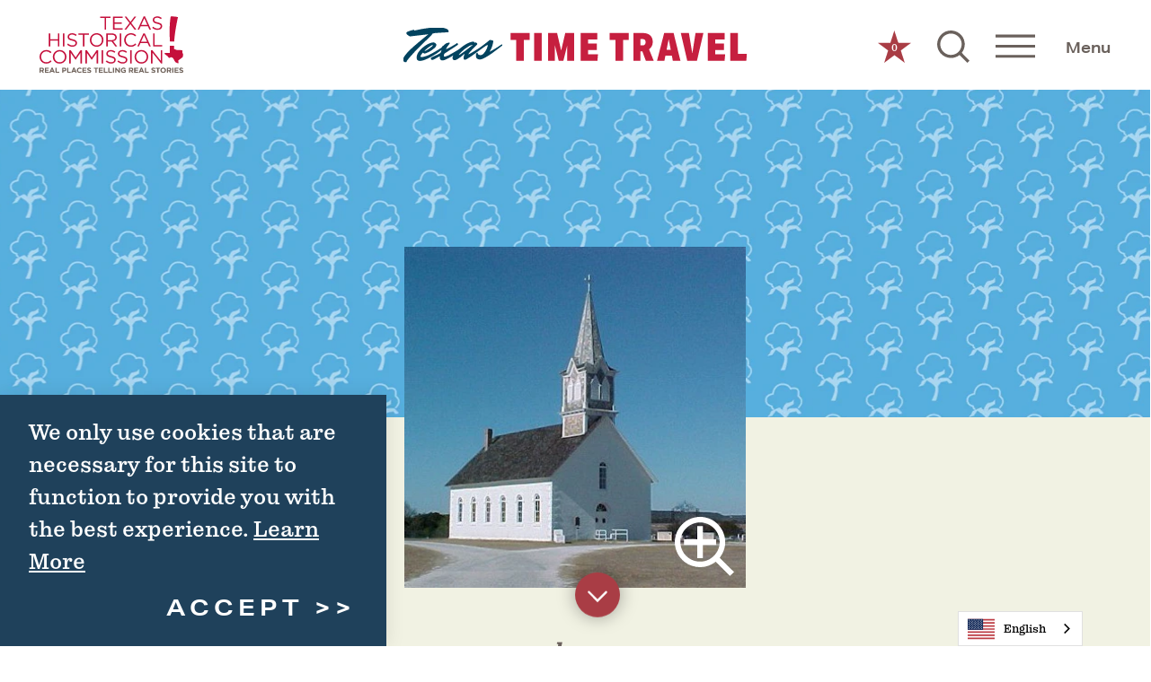

--- FILE ---
content_type: text/css
request_url: https://texastimetravel.com/dist/styles/main.min.1721075817.css
body_size: 33425
content:
@media screen{[data-aos]{-webkit-transition-duration:.5s;transition-duration:.5s;-webkit-transition-duration:var(--aos-duration,.5s);transition-duration:var(--aos-duration,.5s);-webkit-transition-delay:0s;transition-delay:0s;-webkit-transition-delay:var(--aos-delay,0s);transition-delay:var(--aos-delay,0s)}[data-aos][data-aos][data-aos-easing=linear],body[data-aos-easing=linear] [data-aos]{-webkit-transition-timing-function:cubic-bezier(.25,.25,.75,.75);transition-timing-function:cubic-bezier(.25,.25,.75,.75)}[data-aos][data-aos][data-aos-easing=ease],body[data-aos-easing=ease] [data-aos]{-webkit-transition-timing-function:ease;transition-timing-function:ease}[data-aos][data-aos][data-aos-easing=ease-in],body[data-aos-easing=ease-in] [data-aos]{-webkit-transition-timing-function:ease-in;transition-timing-function:ease-in}[data-aos][data-aos][data-aos-easing=ease-out],body[data-aos-easing=ease-out] [data-aos]{-webkit-transition-timing-function:ease-out;transition-timing-function:ease-out}[data-aos][data-aos][data-aos-easing=ease-in-out],body[data-aos-easing=ease-in-out] [data-aos]{-webkit-transition-timing-function:ease-in-out;transition-timing-function:ease-in-out}[data-aos][data-aos][data-aos-easing=ease-in-back],body[data-aos-easing=ease-in-back] [data-aos]{-webkit-transition-timing-function:cubic-bezier(.6,-.28,.735,.045);transition-timing-function:cubic-bezier(.6,-.28,.735,.045)}[data-aos][data-aos][data-aos-easing=ease-out-back],body[data-aos-easing=ease-out-back] [data-aos]{-webkit-transition-timing-function:cubic-bezier(.175,.885,.32,1.275);transition-timing-function:cubic-bezier(.175,.885,.32,1.275)}[data-aos][data-aos][data-aos-easing=ease-in-out-back],body[data-aos-easing=ease-in-out-back] [data-aos]{-webkit-transition-timing-function:cubic-bezier(.68,-.55,.265,1.55);transition-timing-function:cubic-bezier(.68,-.55,.265,1.55)}[data-aos][data-aos][data-aos-easing=ease-in-sine],body[data-aos-easing=ease-in-sine] [data-aos]{-webkit-transition-timing-function:cubic-bezier(.47,0,.745,.715);transition-timing-function:cubic-bezier(.47,0,.745,.715)}[data-aos][data-aos][data-aos-easing=ease-out-sine],body[data-aos-easing=ease-out-sine] [data-aos]{-webkit-transition-timing-function:cubic-bezier(.39,.575,.565,1);transition-timing-function:cubic-bezier(.39,.575,.565,1)}[data-aos][data-aos][data-aos-easing=ease-in-out-sine],body[data-aos-easing=ease-in-out-sine] [data-aos]{-webkit-transition-timing-function:cubic-bezier(.445,.05,.55,.95);transition-timing-function:cubic-bezier(.445,.05,.55,.95)}[data-aos][data-aos][data-aos-easing=ease-in-quad],body[data-aos-easing=ease-in-quad] [data-aos]{-webkit-transition-timing-function:cubic-bezier(.55,.085,.68,.53);transition-timing-function:cubic-bezier(.55,.085,.68,.53)}[data-aos][data-aos][data-aos-easing=ease-out-quad],body[data-aos-easing=ease-out-quad] [data-aos]{-webkit-transition-timing-function:cubic-bezier(.25,.46,.45,.94);transition-timing-function:cubic-bezier(.25,.46,.45,.94)}[data-aos][data-aos][data-aos-easing=ease-in-out-quad],body[data-aos-easing=ease-in-out-quad] [data-aos]{-webkit-transition-timing-function:cubic-bezier(.455,.03,.515,.955);transition-timing-function:cubic-bezier(.455,.03,.515,.955)}[data-aos][data-aos][data-aos-easing=ease-in-cubic],body[data-aos-easing=ease-in-cubic] [data-aos]{-webkit-transition-timing-function:cubic-bezier(.55,.085,.68,.53);transition-timing-function:cubic-bezier(.55,.085,.68,.53)}[data-aos][data-aos][data-aos-easing=ease-out-cubic],body[data-aos-easing=ease-out-cubic] [data-aos]{-webkit-transition-timing-function:cubic-bezier(.25,.46,.45,.94);transition-timing-function:cubic-bezier(.25,.46,.45,.94)}[data-aos][data-aos][data-aos-easing=ease-in-out-cubic],body[data-aos-easing=ease-in-out-cubic] [data-aos]{-webkit-transition-timing-function:cubic-bezier(.455,.03,.515,.955);transition-timing-function:cubic-bezier(.455,.03,.515,.955)}[data-aos][data-aos][data-aos-easing=ease-in-quart],body[data-aos-easing=ease-in-quart] [data-aos]{-webkit-transition-timing-function:cubic-bezier(.55,.085,.68,.53);transition-timing-function:cubic-bezier(.55,.085,.68,.53)}[data-aos][data-aos][data-aos-easing=ease-out-quart],body[data-aos-easing=ease-out-quart] [data-aos]{-webkit-transition-timing-function:cubic-bezier(.25,.46,.45,.94);transition-timing-function:cubic-bezier(.25,.46,.45,.94)}[data-aos][data-aos][data-aos-easing=ease-in-out-quart],body[data-aos-easing=ease-in-out-quart] [data-aos]{-webkit-transition-timing-function:cubic-bezier(.455,.03,.515,.955);transition-timing-function:cubic-bezier(.455,.03,.515,.955)}[data-aos^=fade][data-aos^=fade]{opacity:0;-webkit-transition-property:opacity,-webkit-transform;transition-property:opacity,-webkit-transform;transition-property:opacity,transform;transition-property:opacity,transform,-webkit-transform}[data-aos^=fade][data-aos^=fade].aos-animate{opacity:1;-webkit-transform:translateZ(0);transform:translateZ(0)}[data-aos=fade-up]{-webkit-transform:translate3d(0,60px,0);transform:translate3d(0,60px,0)}[data-aos=fade-down]{-webkit-transform:translate3d(0,-60px,0);transform:translate3d(0,-60px,0)}[data-aos=fade-right]{-webkit-transform:translate3d(-60px,0,0);transform:translate3d(-60px,0,0)}[data-aos=fade-left]{-webkit-transform:translate3d(60px,0,0);transform:translate3d(60px,0,0)}[data-aos=fade-up-right]{-webkit-transform:translate3d(-60px,60px,0);transform:translate3d(-60px,60px,0)}[data-aos=fade-up-left]{-webkit-transform:translate3d(60px,60px,0);transform:translate3d(60px,60px,0)}[data-aos=fade-down-right]{-webkit-transform:translate3d(-60px,-60px,0);transform:translate3d(-60px,-60px,0)}[data-aos=fade-down-left]{-webkit-transform:translate3d(60px,-60px,0);transform:translate3d(60px,-60px,0)}[data-aos^=zoom][data-aos^=zoom]{opacity:0;-webkit-transition-property:opacity,-webkit-transform;transition-property:opacity,-webkit-transform;transition-property:opacity,transform;transition-property:opacity,transform,-webkit-transform}[data-aos^=zoom][data-aos^=zoom].aos-animate{opacity:1;-webkit-transform:translateZ(0) scale(1);transform:translateZ(0) scale(1)}[data-aos=zoom-in]{-webkit-transform:scale(.6);transform:scale(.6)}[data-aos=zoom-in-up]{-webkit-transform:translate3d(0,60px,0) scale(.6);transform:translate3d(0,60px,0) scale(.6)}[data-aos=zoom-in-down]{-webkit-transform:translate3d(0,-60px,0) scale(.6);transform:translate3d(0,-60px,0) scale(.6)}[data-aos=zoom-in-right]{-webkit-transform:translate3d(-60px,0,0) scale(.6);transform:translate3d(-60px,0,0) scale(.6)}[data-aos=zoom-in-left]{-webkit-transform:translate3d(60px,0,0) scale(.6);transform:translate3d(60px,0,0) scale(.6)}[data-aos=zoom-out]{-webkit-transform:scale(1.2);transform:scale(1.2)}[data-aos=zoom-out-up]{-webkit-transform:translate3d(0,60px,0) scale(1.2);transform:translate3d(0,60px,0) scale(1.2)}[data-aos=zoom-out-down]{-webkit-transform:translate3d(0,-60px,0) scale(1.2);transform:translate3d(0,-60px,0) scale(1.2)}[data-aos=zoom-out-right]{-webkit-transform:translate3d(-60px,0,0) scale(1.2);transform:translate3d(-60px,0,0) scale(1.2)}[data-aos=zoom-out-left]{-webkit-transform:translate3d(60px,0,0) scale(1.2);transform:translate3d(60px,0,0) scale(1.2)}[data-aos^=slide][data-aos^=slide]{-webkit-transition-property:-webkit-transform;transition-property:-webkit-transform;transition-property:transform;transition-property:transform,-webkit-transform}[data-aos^=slide][data-aos^=slide].aos-animate{-webkit-transform:translateZ(0);transform:translateZ(0)}[data-aos=slide-up]{-webkit-transform:translate3d(0,100%,0);transform:translate3d(0,100%,0)}[data-aos=slide-down]{-webkit-transform:translate3d(0,-100%,0);transform:translate3d(0,-100%,0)}[data-aos=slide-right]{-webkit-transform:translate3d(-100%,0,0);transform:translate3d(-100%,0,0)}[data-aos=slide-left]{-webkit-transform:translate3d(100%,0,0);transform:translate3d(100%,0,0)}[data-aos^=flip][data-aos^=flip]{-webkit-backface-visibility:hidden;backface-visibility:hidden;-webkit-transition-property:-webkit-transform;transition-property:-webkit-transform;transition-property:transform;transition-property:transform,-webkit-transform}[data-aos=flip-left]{-webkit-transform:perspective(2500px) rotateY(-100deg);transform:perspective(2500px) rotateY(-100deg)}[data-aos=flip-left].aos-animate{-webkit-transform:perspective(2500px) rotateY(0);transform:perspective(2500px) rotateY(0)}[data-aos=flip-right]{-webkit-transform:perspective(2500px) rotateY(100deg);transform:perspective(2500px) rotateY(100deg)}[data-aos=flip-right].aos-animate{-webkit-transform:perspective(2500px) rotateY(0);transform:perspective(2500px) rotateY(0)}[data-aos=flip-up]{-webkit-transform:perspective(2500px) rotateX(-100deg);transform:perspective(2500px) rotateX(-100deg)}[data-aos=flip-up].aos-animate{-webkit-transform:perspective(2500px) rotateX(0);transform:perspective(2500px) rotateX(0)}[data-aos=flip-down]{-webkit-transform:perspective(2500px) rotateX(100deg);transform:perspective(2500px) rotateX(100deg)}[data-aos=flip-down].aos-animate{-webkit-transform:perspective(2500px) rotateX(0);transform:perspective(2500px) rotateX(0)}}

/*! Flickity v2.2.2
https://flickity.metafizzy.co
---------------------------------------------- */.flickity-enabled{position:relative}.flickity-enabled:focus{outline:none}.flickity-viewport{overflow:hidden;position:relative;height:100%}.flickity-slider{position:absolute;width:100%;height:100%}.flickity-enabled.is-draggable{-webkit-tap-highlight-color:transparent;-webkit-user-select:none;-moz-user-select:none;-ms-user-select:none;user-select:none}.flickity-enabled.is-draggable .flickity-viewport{cursor:move;cursor:-webkit-grab;cursor:grab}.flickity-enabled.is-draggable .flickity-viewport.is-pointer-down{cursor:-webkit-grabbing;cursor:grabbing}.flickity-button{position:absolute;background:hsla(0,0%,100%,.75);border:none;color:#333}.flickity-button:hover{background:#fff;cursor:pointer}.flickity-button:focus{outline:none;box-shadow:0 0 0 5px #19f}.flickity-button:active{opacity:.6}.flickity-button:disabled{opacity:.3;cursor:auto;pointer-events:none}.flickity-button-icon{fill:currentColor}.flickity-prev-next-button{top:50%;width:44px;height:44px;border-radius:50%;transform:translateY(-50%)}.flickity-prev-next-button.previous{left:10px}.flickity-prev-next-button.next{right:10px}.flickity-rtl .flickity-prev-next-button.previous{left:auto;right:10px}.flickity-rtl .flickity-prev-next-button.next{right:auto;left:10px}.flickity-prev-next-button .flickity-button-icon{left:20%;top:20%;width:60%;height:60%}.flickity-page-dots{position:absolute;width:100%;bottom:-25px;padding:0;margin:0;list-style:none;text-align:center;line-height:1}.flickity-rtl .flickity-page-dots{direction:rtl}.flickity-page-dots .dot{display:inline-block;width:10px;height:10px;margin:0 8px;background:#333;border-radius:50%;opacity:.25;cursor:pointer}.critical-fade{opacity:1}.is-loading{position:relative;min-width:2rem;min-height:2rem}.is-loading:before{content:"";display:block;position:absolute;top:50%;left:50%;width:2rem;height:2rem;margin-top:-1rem;margin-left:-1rem;-webkit-animation:spin 1s linear infinite;animation:spin 1s linear infinite;border:.25rem solid rgba(37,37,37,.6);border-top-color:#fff;border-radius:50%}.row{display:-webkit-box;display:-ms-flexbox;display:flex;-ms-flex:0 1 auto;flex:0 1 auto;-webkit-box-orient:horizontal;-webkit-box-direction:normal;-ms-flex-direction:row;flex-direction:row;-ms-flex-wrap:wrap;flex-wrap:wrap}.col,.row{-webkit-box-flex:0;-webkit-box-sizing:border-box;box-sizing:border-box}.col{-ms-flex-preferred-size:auto;flex-basis:auto;-ms-flex-positive:0;flex-grow:0;-ms-flex-negative:0;flex-shrink:0;max-width:100%}.col--xs-1{-ms-flex-preferred-size:8.33333%;flex-basis:8.33333%;max-width:8.33333%}.col--xs-2{-ms-flex-preferred-size:16.66667%;flex-basis:16.66667%;max-width:16.66667%}.col--xs-3{-ms-flex-preferred-size:25%;flex-basis:25%;max-width:25%}.col--xs-4{-ms-flex-preferred-size:33.33333%;flex-basis:33.33333%;max-width:33.33333%}.col--xs-5{-ms-flex-preferred-size:41.66667%;flex-basis:41.66667%;max-width:41.66667%}.col--xs-6{-ms-flex-preferred-size:50%;flex-basis:50%;max-width:50%}.col--xs-7{-ms-flex-preferred-size:58.33333%;flex-basis:58.33333%;max-width:58.33333%}.col--xs-8{-ms-flex-preferred-size:66.66667%;flex-basis:66.66667%;max-width:66.66667%}.col--xs-9{-ms-flex-preferred-size:75%;flex-basis:75%;max-width:75%}.col--xs-10{-ms-flex-preferred-size:83.33333%;flex-basis:83.33333%;max-width:83.33333%}.col--xs-11{-ms-flex-preferred-size:91.66667%;flex-basis:91.66667%;max-width:91.66667%}.col--xs-12{-ms-flex-preferred-size:100%;flex-basis:100%;max-width:100%}@media only screen and (min-width:320px){.col--sm-1{-ms-flex-preferred-size:8.33333%;flex-basis:8.33333%;max-width:8.33333%}.col--sm-2{-ms-flex-preferred-size:16.66667%;flex-basis:16.66667%;max-width:16.66667%}.col--sm-3{-ms-flex-preferred-size:25%;flex-basis:25%;max-width:25%}.col--sm-4{-ms-flex-preferred-size:33.33333%;flex-basis:33.33333%;max-width:33.33333%}.col--sm-5{-ms-flex-preferred-size:41.66667%;flex-basis:41.66667%;max-width:41.66667%}.col--sm-6{-ms-flex-preferred-size:50%;flex-basis:50%;max-width:50%}.col--sm-7{-ms-flex-preferred-size:58.33333%;flex-basis:58.33333%;max-width:58.33333%}.col--sm-8{-ms-flex-preferred-size:66.66667%;flex-basis:66.66667%;max-width:66.66667%}.col--sm-9{-ms-flex-preferred-size:75%;flex-basis:75%;max-width:75%}.col--sm-10{-ms-flex-preferred-size:83.33333%;flex-basis:83.33333%;max-width:83.33333%}.col--sm-11{-ms-flex-preferred-size:91.66667%;flex-basis:91.66667%;max-width:91.66667%}.col--sm-12{-ms-flex-preferred-size:100%;flex-basis:100%;max-width:100%}}@media only screen and (min-width:520px){.col--mid-1{-ms-flex-preferred-size:8.33333%;flex-basis:8.33333%;max-width:8.33333%}.col--mid-2{-ms-flex-preferred-size:16.66667%;flex-basis:16.66667%;max-width:16.66667%}.col--mid-3{-ms-flex-preferred-size:25%;flex-basis:25%;max-width:25%}.col--mid-4{-ms-flex-preferred-size:33.33333%;flex-basis:33.33333%;max-width:33.33333%}.col--mid-5{-ms-flex-preferred-size:41.66667%;flex-basis:41.66667%;max-width:41.66667%}.col--mid-6{-ms-flex-preferred-size:50%;flex-basis:50%;max-width:50%}.col--mid-7{-ms-flex-preferred-size:58.33333%;flex-basis:58.33333%;max-width:58.33333%}.col--mid-8{-ms-flex-preferred-size:66.66667%;flex-basis:66.66667%;max-width:66.66667%}.col--mid-9{-ms-flex-preferred-size:75%;flex-basis:75%;max-width:75%}.col--mid-10{-ms-flex-preferred-size:83.33333%;flex-basis:83.33333%;max-width:83.33333%}.col--mid-11{-ms-flex-preferred-size:91.66667%;flex-basis:91.66667%;max-width:91.66667%}.col--mid-12{-ms-flex-preferred-size:100%;flex-basis:100%;max-width:100%}}@media only screen and (min-width:768px){.col--desktop-1{-ms-flex-preferred-size:8.33333%;flex-basis:8.33333%;max-width:8.33333%}.col--desktop-2{-ms-flex-preferred-size:16.66667%;flex-basis:16.66667%;max-width:16.66667%}.col--desktop-3{-ms-flex-preferred-size:25%;flex-basis:25%;max-width:25%}.col--desktop-4{-ms-flex-preferred-size:33.33333%;flex-basis:33.33333%;max-width:33.33333%}.col--desktop-5{-ms-flex-preferred-size:41.66667%;flex-basis:41.66667%;max-width:41.66667%}.col--desktop-6{-ms-flex-preferred-size:50%;flex-basis:50%;max-width:50%}.col--desktop-7{-ms-flex-preferred-size:58.33333%;flex-basis:58.33333%;max-width:58.33333%}.col--desktop-8{-ms-flex-preferred-size:66.66667%;flex-basis:66.66667%;max-width:66.66667%}.col--desktop-9{-ms-flex-preferred-size:75%;flex-basis:75%;max-width:75%}.col--desktop-10{-ms-flex-preferred-size:83.33333%;flex-basis:83.33333%;max-width:83.33333%}.col--desktop-11{-ms-flex-preferred-size:91.66667%;flex-basis:91.66667%;max-width:91.66667%}.col--desktop-12{-ms-flex-preferred-size:100%;flex-basis:100%;max-width:100%}}@media only screen and (min-width:1024px){.col--md-1{-ms-flex-preferred-size:8.33333%;flex-basis:8.33333%;max-width:8.33333%}.col--md-2{-ms-flex-preferred-size:16.66667%;flex-basis:16.66667%;max-width:16.66667%}.col--md-3{-ms-flex-preferred-size:25%;flex-basis:25%;max-width:25%}.col--md-4{-ms-flex-preferred-size:33.33333%;flex-basis:33.33333%;max-width:33.33333%}.col--md-5{-ms-flex-preferred-size:41.66667%;flex-basis:41.66667%;max-width:41.66667%}.col--md-6{-ms-flex-preferred-size:50%;flex-basis:50%;max-width:50%}.col--md-7{-ms-flex-preferred-size:58.33333%;flex-basis:58.33333%;max-width:58.33333%}.col--md-8{-ms-flex-preferred-size:66.66667%;flex-basis:66.66667%;max-width:66.66667%}.col--md-9{-ms-flex-preferred-size:75%;flex-basis:75%;max-width:75%}.col--md-10{-ms-flex-preferred-size:83.33333%;flex-basis:83.33333%;max-width:83.33333%}.col--md-11{-ms-flex-preferred-size:91.66667%;flex-basis:91.66667%;max-width:91.66667%}.col--md-12{-ms-flex-preferred-size:100%;flex-basis:100%;max-width:100%}}@media only screen and (min-width:1200px){.col--lg-1{-ms-flex-preferred-size:8.33333%;flex-basis:8.33333%;max-width:8.33333%}.col--lg-2{-ms-flex-preferred-size:16.66667%;flex-basis:16.66667%;max-width:16.66667%}.col--lg-3{-ms-flex-preferred-size:25%;flex-basis:25%;max-width:25%}.col--lg-4{-ms-flex-preferred-size:33.33333%;flex-basis:33.33333%;max-width:33.33333%}.col--lg-5{-ms-flex-preferred-size:41.66667%;flex-basis:41.66667%;max-width:41.66667%}.col--lg-6{-ms-flex-preferred-size:50%;flex-basis:50%;max-width:50%}.col--lg-7{-ms-flex-preferred-size:58.33333%;flex-basis:58.33333%;max-width:58.33333%}.col--lg-8{-ms-flex-preferred-size:66.66667%;flex-basis:66.66667%;max-width:66.66667%}.col--lg-9{-ms-flex-preferred-size:75%;flex-basis:75%;max-width:75%}.col--lg-10{-ms-flex-preferred-size:83.33333%;flex-basis:83.33333%;max-width:83.33333%}.col--lg-11{-ms-flex-preferred-size:91.66667%;flex-basis:91.66667%;max-width:91.66667%}.col--lg-12{-ms-flex-preferred-size:100%;flex-basis:100%;max-width:100%}}@media only screen and (min-width:1500px){.col--xl-1{-ms-flex-preferred-size:8.33333%;flex-basis:8.33333%;max-width:8.33333%}.col--xl-2{-ms-flex-preferred-size:16.66667%;flex-basis:16.66667%;max-width:16.66667%}.col--xl-3{-ms-flex-preferred-size:25%;flex-basis:25%;max-width:25%}.col--xl-4{-ms-flex-preferred-size:33.33333%;flex-basis:33.33333%;max-width:33.33333%}.col--xl-5{-ms-flex-preferred-size:41.66667%;flex-basis:41.66667%;max-width:41.66667%}.col--xl-6{-ms-flex-preferred-size:50%;flex-basis:50%;max-width:50%}.col--xl-7{-ms-flex-preferred-size:58.33333%;flex-basis:58.33333%;max-width:58.33333%}.col--xl-8{-ms-flex-preferred-size:66.66667%;flex-basis:66.66667%;max-width:66.66667%}.col--xl-9{-ms-flex-preferred-size:75%;flex-basis:75%;max-width:75%}.col--xl-10{-ms-flex-preferred-size:83.33333%;flex-basis:83.33333%;max-width:83.33333%}.col--xl-11{-ms-flex-preferred-size:91.66667%;flex-basis:91.66667%;max-width:91.66667%}.col--xl-12{-ms-flex-preferred-size:100%;flex-basis:100%;max-width:100%}}.row--xs-reverse{-webkit-box-orient:horizontal;-webkit-box-direction:reverse;-ms-flex-direction:row-reverse;flex-direction:row-reverse}.row--xs-start{-webkit-box-pack:start;-ms-flex-pack:start;justify-content:flex-start;text-align:left}.row--xs-center{-webkit-box-pack:center;-ms-flex-pack:center;justify-content:center;text-align:center}.row--xs-end{-webkit-box-pack:end;-ms-flex-pack:end;justify-content:flex-end;text-align:right}.row--xs-top{-webkit-box-align:start;-ms-flex-align:start;align-items:flex-start}.row--xs-middle{-webkit-box-align:center;-ms-flex-align:center;align-items:center}.row--xs-bottom{-webkit-box-align:end;-ms-flex-align:end;align-items:flex-end}.row--xs-around{-ms-flex-pack:distribute;justify-content:space-around}.row--xs-between{-webkit-box-pack:justify;-ms-flex-pack:justify;justify-content:space-between}.row--xs-full-height{display:-webkit-box;display:-ms-flexbox;display:flex;-ms-flex-preferred-size:auto;flex-basis:auto;-webkit-box-orient:horizontal;-webkit-box-direction:normal;-ms-flex-direction:row;flex-direction:row;-webkit-box-flex:1;-ms-flex-positive:1;flex-grow:1;-ms-flex-negative:1;flex-shrink:1;-ms-flex-wrap:nowrap;flex-wrap:nowrap}.col--xs-reverse{-webkit-box-orient:vertical;-webkit-box-direction:reverse;-ms-flex-direction:column-reverse;flex-direction:column-reverse}.col--xs-first{-webkit-box-ordinal-group:0;-ms-flex-order:-1;order:-1}.col--xs-last{-webkit-box-ordinal-group:2;-ms-flex-order:1;order:1}.col--xs-start{text-align:left}.col--xs-center{text-align:center}.col--xs-end{text-align:right}.col--xs-top{-ms-flex-item-align:start;align-self:flex-start}.col--xs-middle{-ms-flex-item-align:center;align-self:center;-webkit-box-pack:center;-ms-flex-pack:center;justify-content:center}.col--xs-bottom{-ms-flex-item-align:end;align-self:flex-end}.col--xs-full-height{display:-webkit-box;display:-ms-flexbox;display:flex;-ms-flex-preferred-size:auto;flex-basis:auto;-webkit-box-orient:vertical;-webkit-box-direction:normal;-ms-flex-direction:column;flex-direction:column;-webkit-box-flex:1;-ms-flex-positive:1;flex-grow:1;-ms-flex-negative:1;flex-shrink:1;-ms-flex-wrap:nowrap;flex-wrap:nowrap;width:100%}.col--xs-fixed{-ms-flex-preferred-size:auto;flex-basis:auto;-webkit-box-flex:0;-ms-flex-positive:0;flex-grow:0;-ms-flex-negative:0;flex-shrink:0}.col--xs-fluid{-ms-flex-preferred-size:0;flex-basis:0;-webkit-box-flex:1;-ms-flex-positive:1;flex-grow:1;-ms-flex-negative:1;flex-shrink:1;max-width:100%}.col--xs-fit{-ms-flex:1 1 fit-content;flex:1 1 fit-content}.col--xs-auto,.col--xs-fit{-webkit-box-flex:1;max-width:none}.col--xs-auto{-ms-flex:1 1 auto;flex:1 1 auto}@media only screen and (min-width:320px){.row--sm-reverse{-webkit-box-orient:horizontal;-webkit-box-direction:reverse;-ms-flex-direction:row-reverse;flex-direction:row-reverse}.row--sm-start{-webkit-box-pack:start;-ms-flex-pack:start;justify-content:flex-start;text-align:left}.row--sm-center{-webkit-box-pack:center;-ms-flex-pack:center;justify-content:center;text-align:center}.row--sm-end{-webkit-box-pack:end;-ms-flex-pack:end;justify-content:flex-end;text-align:right}.row--sm-top{-webkit-box-align:start;-ms-flex-align:start;align-items:flex-start}.row--sm-middle{-webkit-box-align:center;-ms-flex-align:center;align-items:center}.row--sm-bottom{-webkit-box-align:end;-ms-flex-align:end;align-items:flex-end}.row--sm-around{-ms-flex-pack:distribute;justify-content:space-around}.row--sm-between{-webkit-box-pack:justify;-ms-flex-pack:justify;justify-content:space-between}.row--sm-full-height{display:-webkit-box;display:-ms-flexbox;display:flex;-ms-flex-preferred-size:auto;flex-basis:auto;-webkit-box-orient:horizontal;-webkit-box-direction:normal;-ms-flex-direction:row;flex-direction:row;-webkit-box-flex:1;-ms-flex-positive:1;flex-grow:1;-ms-flex-negative:1;flex-shrink:1;-ms-flex-wrap:nowrap;flex-wrap:nowrap}.col--sm-reverse{-webkit-box-orient:vertical;-webkit-box-direction:reverse;-ms-flex-direction:column-reverse;flex-direction:column-reverse}.col--sm-first{-webkit-box-ordinal-group:0;-ms-flex-order:-1;order:-1}.col--sm-last{-webkit-box-ordinal-group:2;-ms-flex-order:1;order:1}.col--sm-start{text-align:left}.col--sm-center{text-align:center}.col--sm-end{text-align:right}.col--sm-top{-ms-flex-item-align:start;align-self:flex-start}.col--sm-middle{-ms-flex-item-align:center;align-self:center;-webkit-box-pack:center;-ms-flex-pack:center;justify-content:center}.col--sm-bottom{-ms-flex-item-align:end;align-self:flex-end}.col--sm-full-height{display:-webkit-box;display:-ms-flexbox;display:flex;-ms-flex-preferred-size:auto;flex-basis:auto;-webkit-box-orient:vertical;-webkit-box-direction:normal;-ms-flex-direction:column;flex-direction:column;-webkit-box-flex:1;-ms-flex-positive:1;flex-grow:1;-ms-flex-negative:1;flex-shrink:1;-ms-flex-wrap:nowrap;flex-wrap:nowrap;width:100%}.col--sm-fixed{-ms-flex-preferred-size:auto;flex-basis:auto;-webkit-box-flex:0;-ms-flex-positive:0;flex-grow:0;-ms-flex-negative:0;flex-shrink:0}.col--sm-fluid{-ms-flex-preferred-size:0;flex-basis:0;-webkit-box-flex:1;-ms-flex-positive:1;flex-grow:1;-ms-flex-negative:1;flex-shrink:1;max-width:100%}.col--sm-fit{-ms-flex:1 1 fit-content;flex:1 1 fit-content}.col--sm-auto,.col--sm-fit{-webkit-box-flex:1;max-width:none}.col--sm-auto{-ms-flex:1 1 auto;flex:1 1 auto}}@media only screen and (min-width:520px){.row--mid-reverse{-webkit-box-orient:horizontal;-webkit-box-direction:reverse;-ms-flex-direction:row-reverse;flex-direction:row-reverse}.row--mid-start{-webkit-box-pack:start;-ms-flex-pack:start;justify-content:flex-start;text-align:left}.row--mid-center{-webkit-box-pack:center;-ms-flex-pack:center;justify-content:center;text-align:center}.row--mid-end{-webkit-box-pack:end;-ms-flex-pack:end;justify-content:flex-end;text-align:right}.row--mid-top{-webkit-box-align:start;-ms-flex-align:start;align-items:flex-start}.row--mid-middle{-webkit-box-align:center;-ms-flex-align:center;align-items:center}.row--mid-bottom{-webkit-box-align:end;-ms-flex-align:end;align-items:flex-end}.row--mid-around{-ms-flex-pack:distribute;justify-content:space-around}.row--mid-between{-webkit-box-pack:justify;-ms-flex-pack:justify;justify-content:space-between}.row--mid-full-height{display:-webkit-box;display:-ms-flexbox;display:flex;-ms-flex-preferred-size:auto;flex-basis:auto;-webkit-box-orient:horizontal;-webkit-box-direction:normal;-ms-flex-direction:row;flex-direction:row;-webkit-box-flex:1;-ms-flex-positive:1;flex-grow:1;-ms-flex-negative:1;flex-shrink:1;-ms-flex-wrap:nowrap;flex-wrap:nowrap}.col--mid-reverse{-webkit-box-orient:vertical;-webkit-box-direction:reverse;-ms-flex-direction:column-reverse;flex-direction:column-reverse}.col--mid-first{-webkit-box-ordinal-group:0;-ms-flex-order:-1;order:-1}.col--mid-last{-webkit-box-ordinal-group:2;-ms-flex-order:1;order:1}.col--mid-start{text-align:left}.col--mid-center{text-align:center}.col--mid-end{text-align:right}.col--mid-top{-ms-flex-item-align:start;align-self:flex-start}.col--mid-middle{-ms-flex-item-align:center;align-self:center;-webkit-box-pack:center;-ms-flex-pack:center;justify-content:center}.col--mid-bottom{-ms-flex-item-align:end;align-self:flex-end}.col--mid-full-height{display:-webkit-box;display:-ms-flexbox;display:flex;-ms-flex-preferred-size:auto;flex-basis:auto;-webkit-box-orient:vertical;-webkit-box-direction:normal;-ms-flex-direction:column;flex-direction:column;-webkit-box-flex:1;-ms-flex-positive:1;flex-grow:1;-ms-flex-negative:1;flex-shrink:1;-ms-flex-wrap:nowrap;flex-wrap:nowrap;width:100%}.col--mid-fixed{-ms-flex-preferred-size:auto;flex-basis:auto;-webkit-box-flex:0;-ms-flex-positive:0;flex-grow:0;-ms-flex-negative:0;flex-shrink:0}.col--mid-fluid{-ms-flex-preferred-size:0;flex-basis:0;-webkit-box-flex:1;-ms-flex-positive:1;flex-grow:1;-ms-flex-negative:1;flex-shrink:1;max-width:100%}.col--mid-fit{-ms-flex:1 1 fit-content;flex:1 1 fit-content}.col--mid-auto,.col--mid-fit{-webkit-box-flex:1;max-width:none}.col--mid-auto{-ms-flex:1 1 auto;flex:1 1 auto}}@media only screen and (min-width:768px){.row--desktop-reverse{-webkit-box-orient:horizontal;-webkit-box-direction:reverse;-ms-flex-direction:row-reverse;flex-direction:row-reverse}.row--desktop-start{-webkit-box-pack:start;-ms-flex-pack:start;justify-content:flex-start;text-align:left}.row--desktop-center{-webkit-box-pack:center;-ms-flex-pack:center;justify-content:center;text-align:center}.row--desktop-end{-webkit-box-pack:end;-ms-flex-pack:end;justify-content:flex-end;text-align:right}.row--desktop-top{-webkit-box-align:start;-ms-flex-align:start;align-items:flex-start}.row--desktop-middle{-webkit-box-align:center;-ms-flex-align:center;align-items:center}.row--desktop-bottom{-webkit-box-align:end;-ms-flex-align:end;align-items:flex-end}.row--desktop-around{-ms-flex-pack:distribute;justify-content:space-around}.row--desktop-between{-webkit-box-pack:justify;-ms-flex-pack:justify;justify-content:space-between}.row--desktop-full-height{display:-webkit-box;display:-ms-flexbox;display:flex;-ms-flex-preferred-size:auto;flex-basis:auto;-webkit-box-orient:horizontal;-webkit-box-direction:normal;-ms-flex-direction:row;flex-direction:row;-webkit-box-flex:1;-ms-flex-positive:1;flex-grow:1;-ms-flex-negative:1;flex-shrink:1;-ms-flex-wrap:nowrap;flex-wrap:nowrap}.col--desktop-reverse{-webkit-box-orient:vertical;-webkit-box-direction:reverse;-ms-flex-direction:column-reverse;flex-direction:column-reverse}.col--desktop-first{-webkit-box-ordinal-group:0;-ms-flex-order:-1;order:-1}.col--desktop-last{-webkit-box-ordinal-group:2;-ms-flex-order:1;order:1}.col--desktop-start{text-align:left}.col--desktop-center{text-align:center}.col--desktop-end{text-align:right}.col--desktop-top{-ms-flex-item-align:start;align-self:flex-start}.col--desktop-middle{-ms-flex-item-align:center;align-self:center;-webkit-box-pack:center;-ms-flex-pack:center;justify-content:center}.col--desktop-bottom{-ms-flex-item-align:end;align-self:flex-end}.col--desktop-full-height{display:-webkit-box;display:-ms-flexbox;display:flex;-ms-flex-preferred-size:auto;flex-basis:auto;-webkit-box-orient:vertical;-webkit-box-direction:normal;-ms-flex-direction:column;flex-direction:column;-webkit-box-flex:1;-ms-flex-positive:1;flex-grow:1;-ms-flex-negative:1;flex-shrink:1;-ms-flex-wrap:nowrap;flex-wrap:nowrap;width:100%}.col--desktop-fixed{-ms-flex-preferred-size:auto;flex-basis:auto;-webkit-box-flex:0;-ms-flex-positive:0;flex-grow:0;-ms-flex-negative:0;flex-shrink:0}.col--desktop-fluid{-ms-flex-preferred-size:0;flex-basis:0;-webkit-box-flex:1;-ms-flex-positive:1;flex-grow:1;-ms-flex-negative:1;flex-shrink:1;max-width:100%}.col--desktop-fit{-webkit-box-flex:1;-ms-flex:1 1 fit-content;flex:1 1 fit-content;max-width:none}.col--desktop-auto{-webkit-box-flex:1;-ms-flex:1 1 auto;flex:1 1 auto;max-width:none}}@media only screen and (min-width:1024px){.row--md-reverse{-webkit-box-orient:horizontal;-webkit-box-direction:reverse;-ms-flex-direction:row-reverse;flex-direction:row-reverse}.row--md-start{-webkit-box-pack:start;-ms-flex-pack:start;justify-content:flex-start;text-align:left}.row--md-center{-webkit-box-pack:center;-ms-flex-pack:center;justify-content:center;text-align:center}.row--md-end{-webkit-box-pack:end;-ms-flex-pack:end;justify-content:flex-end;text-align:right}.row--md-top{-webkit-box-align:start;-ms-flex-align:start;align-items:flex-start}.row--md-middle{-webkit-box-align:center;-ms-flex-align:center;align-items:center}.row--md-bottom{-webkit-box-align:end;-ms-flex-align:end;align-items:flex-end}.row--md-around{-ms-flex-pack:distribute;justify-content:space-around}.row--md-between{-webkit-box-pack:justify;-ms-flex-pack:justify;justify-content:space-between}.row--md-full-height{display:-webkit-box;display:-ms-flexbox;display:flex;-ms-flex-preferred-size:auto;flex-basis:auto;-webkit-box-orient:horizontal;-webkit-box-direction:normal;-ms-flex-direction:row;flex-direction:row;-webkit-box-flex:1;-ms-flex-positive:1;flex-grow:1;-ms-flex-negative:1;flex-shrink:1;-ms-flex-wrap:nowrap;flex-wrap:nowrap}.col--md-reverse{-webkit-box-orient:vertical;-webkit-box-direction:reverse;-ms-flex-direction:column-reverse;flex-direction:column-reverse}.col--md-first{-webkit-box-ordinal-group:0;-ms-flex-order:-1;order:-1}.col--md-last{-webkit-box-ordinal-group:2;-ms-flex-order:1;order:1}.col--md-start{text-align:left}.col--md-center{text-align:center}.col--md-end{text-align:right}.col--md-top{-ms-flex-item-align:start;align-self:flex-start}.col--md-middle{-ms-flex-item-align:center;align-self:center;-webkit-box-pack:center;-ms-flex-pack:center;justify-content:center}.col--md-bottom{-ms-flex-item-align:end;align-self:flex-end}.col--md-full-height{display:-webkit-box;display:-ms-flexbox;display:flex;-ms-flex-preferred-size:auto;flex-basis:auto;-webkit-box-orient:vertical;-webkit-box-direction:normal;-ms-flex-direction:column;flex-direction:column;-webkit-box-flex:1;-ms-flex-positive:1;flex-grow:1;-ms-flex-negative:1;flex-shrink:1;-ms-flex-wrap:nowrap;flex-wrap:nowrap;width:100%}.col--md-fixed{-ms-flex-preferred-size:auto;flex-basis:auto;-webkit-box-flex:0;-ms-flex-positive:0;flex-grow:0;-ms-flex-negative:0;flex-shrink:0}.col--md-fluid{-ms-flex-preferred-size:0;flex-basis:0;-webkit-box-flex:1;-ms-flex-positive:1;flex-grow:1;-ms-flex-negative:1;flex-shrink:1;max-width:100%}.col--md-fit{-ms-flex:1 1 fit-content;flex:1 1 fit-content}.col--md-auto,.col--md-fit{-webkit-box-flex:1;max-width:none}.col--md-auto{-ms-flex:1 1 auto;flex:1 1 auto}}@media only screen and (min-width:1200px){.row--lg-reverse{-webkit-box-orient:horizontal;-webkit-box-direction:reverse;-ms-flex-direction:row-reverse;flex-direction:row-reverse}.row--lg-start{-webkit-box-pack:start;-ms-flex-pack:start;justify-content:flex-start;text-align:left}.row--lg-center{-webkit-box-pack:center;-ms-flex-pack:center;justify-content:center;text-align:center}.row--lg-end{-webkit-box-pack:end;-ms-flex-pack:end;justify-content:flex-end;text-align:right}.row--lg-top{-webkit-box-align:start;-ms-flex-align:start;align-items:flex-start}.row--lg-middle{-webkit-box-align:center;-ms-flex-align:center;align-items:center}.row--lg-bottom{-webkit-box-align:end;-ms-flex-align:end;align-items:flex-end}.row--lg-around{-ms-flex-pack:distribute;justify-content:space-around}.row--lg-between{-webkit-box-pack:justify;-ms-flex-pack:justify;justify-content:space-between}.row--lg-full-height{display:-webkit-box;display:-ms-flexbox;display:flex;-ms-flex-preferred-size:auto;flex-basis:auto;-webkit-box-orient:horizontal;-webkit-box-direction:normal;-ms-flex-direction:row;flex-direction:row;-webkit-box-flex:1;-ms-flex-positive:1;flex-grow:1;-ms-flex-negative:1;flex-shrink:1;-ms-flex-wrap:nowrap;flex-wrap:nowrap}.col--lg-reverse{-webkit-box-orient:vertical;-webkit-box-direction:reverse;-ms-flex-direction:column-reverse;flex-direction:column-reverse}.col--lg-first{-webkit-box-ordinal-group:0;-ms-flex-order:-1;order:-1}.col--lg-last{-webkit-box-ordinal-group:2;-ms-flex-order:1;order:1}.col--lg-start{text-align:left}.col--lg-center{text-align:center}.col--lg-end{text-align:right}.col--lg-top{-ms-flex-item-align:start;align-self:flex-start}.col--lg-middle{-ms-flex-item-align:center;align-self:center;-webkit-box-pack:center;-ms-flex-pack:center;justify-content:center}.col--lg-bottom{-ms-flex-item-align:end;align-self:flex-end}.col--lg-full-height{display:-webkit-box;display:-ms-flexbox;display:flex;-ms-flex-preferred-size:auto;flex-basis:auto;-webkit-box-orient:vertical;-webkit-box-direction:normal;-ms-flex-direction:column;flex-direction:column;-webkit-box-flex:1;-ms-flex-positive:1;flex-grow:1;-ms-flex-negative:1;flex-shrink:1;-ms-flex-wrap:nowrap;flex-wrap:nowrap;width:100%}.col--lg-fixed{-ms-flex-preferred-size:auto;flex-basis:auto;-webkit-box-flex:0;-ms-flex-positive:0;flex-grow:0;-ms-flex-negative:0;flex-shrink:0}.col--lg-fluid{-ms-flex-preferred-size:0;flex-basis:0;-webkit-box-flex:1;-ms-flex-positive:1;flex-grow:1;-ms-flex-negative:1;flex-shrink:1;max-width:100%}.col--lg-fit{-ms-flex:1 1 fit-content;flex:1 1 fit-content}.col--lg-auto,.col--lg-fit{-webkit-box-flex:1;max-width:none}.col--lg-auto{-ms-flex:1 1 auto;flex:1 1 auto}}@media only screen and (min-width:1500px){.row--xl-reverse{-webkit-box-orient:horizontal;-webkit-box-direction:reverse;-ms-flex-direction:row-reverse;flex-direction:row-reverse}.row--xl-start{-webkit-box-pack:start;-ms-flex-pack:start;justify-content:flex-start;text-align:left}.row--xl-center{-webkit-box-pack:center;-ms-flex-pack:center;justify-content:center;text-align:center}.row--xl-end{-webkit-box-pack:end;-ms-flex-pack:end;justify-content:flex-end;text-align:right}.row--xl-top{-webkit-box-align:start;-ms-flex-align:start;align-items:flex-start}.row--xl-middle{-webkit-box-align:center;-ms-flex-align:center;align-items:center}.row--xl-bottom{-webkit-box-align:end;-ms-flex-align:end;align-items:flex-end}.row--xl-around{-ms-flex-pack:distribute;justify-content:space-around}.row--xl-between{-webkit-box-pack:justify;-ms-flex-pack:justify;justify-content:space-between}.row--xl-full-height{display:-webkit-box;display:-ms-flexbox;display:flex;-ms-flex-preferred-size:auto;flex-basis:auto;-webkit-box-orient:horizontal;-webkit-box-direction:normal;-ms-flex-direction:row;flex-direction:row;-webkit-box-flex:1;-ms-flex-positive:1;flex-grow:1;-ms-flex-negative:1;flex-shrink:1;-ms-flex-wrap:nowrap;flex-wrap:nowrap}.col--xl-reverse{-webkit-box-orient:vertical;-webkit-box-direction:reverse;-ms-flex-direction:column-reverse;flex-direction:column-reverse}.col--xl-first{-webkit-box-ordinal-group:0;-ms-flex-order:-1;order:-1}.col--xl-last{-webkit-box-ordinal-group:2;-ms-flex-order:1;order:1}.col--xl-start{text-align:left}.col--xl-center{text-align:center}.col--xl-end{text-align:right}.col--xl-top{-ms-flex-item-align:start;align-self:flex-start}.col--xl-middle{-ms-flex-item-align:center;align-self:center;-webkit-box-pack:center;-ms-flex-pack:center;justify-content:center}.col--xl-bottom{-ms-flex-item-align:end;align-self:flex-end}.col--xl-full-height{display:-webkit-box;display:-ms-flexbox;display:flex;-ms-flex-preferred-size:auto;flex-basis:auto;-webkit-box-orient:vertical;-webkit-box-direction:normal;-ms-flex-direction:column;flex-direction:column;-webkit-box-flex:1;-ms-flex-positive:1;flex-grow:1;-ms-flex-negative:1;flex-shrink:1;-ms-flex-wrap:nowrap;flex-wrap:nowrap;width:100%}.col--xl-fixed{-ms-flex-preferred-size:auto;flex-basis:auto;-webkit-box-flex:0;-ms-flex-positive:0;flex-grow:0;-ms-flex-negative:0;flex-shrink:0}.col--xl-fluid{-ms-flex-preferred-size:0;flex-basis:0;-webkit-box-flex:1;-ms-flex-positive:1;flex-grow:1;-ms-flex-negative:1;flex-shrink:1;max-width:100%}.col--xl-fit{-ms-flex:1 1 fit-content;flex:1 1 fit-content}.col--xl-auto,.col--xl-fit{-webkit-box-flex:1;max-width:none}.col--xl-auto{-ms-flex:1 1 auto;flex:1 1 auto}}.row--gap-1,.row--gap-1 .row{margin-right:-.5rem;margin-left:-.5rem}.row--gap-1 .col{padding-right:.5rem;padding-left:.5rem}.row--gap-2,.row--gap-2 .row{margin-right:-1rem;margin-left:-1rem}.row--gap-2 .col{padding-right:1rem;padding-left:1rem}.row--gap-3,.row--gap-3 .row{margin-right:-1.5rem;margin-left:-1.5rem}.row--gap-3 .col{padding-right:1.5rem;padding-left:1.5rem}.row--gap-4,.row--gap-4 .row{margin-right:-2rem;margin-left:-2rem}.row--gap-4 .col{padding-right:2rem;padding-left:2rem}.row--gap-scaling,.row--gap-scaling .row{margin-left:-12px;margin-right:-12px}@media only screen and (min-width:320px) and (max-width:1919px){.row--gap-scaling,.row--gap-scaling .row{margin-left:calc(-.75vw - 9.6px)}}@media only screen and (min-width:1920px){.row--gap-scaling,.row--gap-scaling .row{margin-left:-24px}}@media only screen and (min-width:320px) and (max-width:1919px){.row--gap-scaling,.row--gap-scaling .row{margin-right:calc(-.75vw - 9.6px)}}@media only screen and (min-width:1920px){.row--gap-scaling,.row--gap-scaling .row{margin-right:-24px}}.row--gap-scaling--negated{margin-top:-24px}@media only screen and (min-width:320px) and (max-width:1919px){.row--gap-scaling--negated{margin-top:calc(-1.5vw - 19.2px)}}@media only screen and (min-width:1920px){.row--gap-scaling--negated{margin-top:-48px}}.row--gap-scaling .col{margin-top:24px;padding-left:12px;padding-right:12px}@media only screen and (min-width:320px) and (max-width:1919px){.row--gap-scaling .col{margin-top:calc(1.5vw + 19.2px)}}@media only screen and (min-width:1920px){.row--gap-scaling .col{margin-top:48px}}@media only screen and (min-width:320px) and (max-width:1919px){.row--gap-scaling .col{padding-left:calc(.75vw + 9.6px)}}@media only screen and (min-width:1920px){.row--gap-scaling .col{padding-left:24px}}@media only screen and (min-width:320px) and (max-width:1919px){.row--gap-scaling .col{padding-right:calc(.75vw + 9.6px)}}@media only screen and (min-width:1920px){.row--gap-scaling .col{padding-right:24px}}.row--gap-canyon,.row--gap-canyon .row{margin-left:-12px;margin-right:-12px}@media only screen and (min-width:320px) and (max-width:1919px){.row--gap-canyon,.row--gap-canyon .row{margin-left:calc(-2vw - 5.6px)}}@media only screen and (min-width:1920px){.row--gap-canyon,.row--gap-canyon .row{margin-left:-44px}}@media only screen and (min-width:320px) and (max-width:1919px){.row--gap-canyon,.row--gap-canyon .row{margin-right:calc(-2vw - 5.6px)}}@media only screen and (min-width:1920px){.row--gap-canyon,.row--gap-canyon .row{margin-right:-44px}}.row--gap-canyon--negated{margin-top:-24px}@media only screen and (min-width:320px) and (max-width:1919px){.row--gap-canyon--negated{margin-top:calc(-1.5vw - 19.2px)}}@media only screen and (min-width:1920px){.row--gap-canyon--negated{margin-top:-48px}}.row--gap-canyon .col{margin-top:24px;padding-left:12px;padding-right:12px}@media only screen and (min-width:320px) and (max-width:1919px){.row--gap-canyon .col{margin-top:calc(4vw + 11.2px)}}@media only screen and (min-width:1920px){.row--gap-canyon .col{margin-top:88px}}@media only screen and (min-width:320px) and (max-width:1919px){.row--gap-canyon .col{padding-left:calc(2vw + 5.6px)}}@media only screen and (min-width:1920px){.row--gap-canyon .col{padding-left:44px}}@media only screen and (min-width:320px) and (max-width:1919px){.row--gap-canyon .col{padding-right:calc(2vw + 5.6px)}}@media only screen and (min-width:1920px){.row--gap-canyon .col{padding-right:44px}}*+.m--xs-tf0,.m--xs-t0{margin-top:0!important}.m--xs-b0{margin-bottom:0!important}*+.m--xs-tf1,.m--xs-t1{margin-top:1rem!important}.m--xs-b1{margin-bottom:1rem!important}*+.m--xs-tnf1,.m--xs-tn1{margin-top:-1rem!important}.m--xs-bn1{margin-bottom:-1rem!important}*+.m--xs-tf2,.m--xs-t2{margin-top:2rem!important}.m--xs-b2{margin-bottom:2rem!important}*+.m--xs-tnf2,.m--xs-tn2{margin-top:-2rem!important}.m--xs-bn2{margin-bottom:-2rem!important}*+.m--xs-tf3,.m--xs-t3{margin-top:3rem!important}.m--xs-b3{margin-bottom:3rem!important}*+.m--xs-tnf3,.m--xs-tn3{margin-top:-3rem!important}.m--xs-bn3{margin-bottom:-3rem!important}*+.m--xs-tf4,.m--xs-t4{margin-top:4rem!important}.m--xs-b4{margin-bottom:4rem!important}*+.m--xs-tnf4,.m--xs-tn4{margin-top:-4rem!important}.m--xs-bn4{margin-bottom:-4rem!important}.m--xs-ta{margin-top:auto!important}.m--xs-ba{margin-bottom:auto!important}@media only screen and (min-width:320px){*+.m--sm-tf0,.m--sm-t0{margin-top:0!important}.m--sm-b0{margin-bottom:0!important}*+.m--sm-tf1,.m--sm-t1{margin-top:1rem!important}.m--sm-b1{margin-bottom:1rem!important}*+.m--sm-tnf1,.m--sm-tn1{margin-top:-1rem!important}.m--sm-bn1{margin-bottom:-1rem!important}*+.m--sm-tf2,.m--sm-t2{margin-top:2rem!important}.m--sm-b2{margin-bottom:2rem!important}*+.m--sm-tnf2,.m--sm-tn2{margin-top:-2rem!important}.m--sm-bn2{margin-bottom:-2rem!important}*+.m--sm-tf3,.m--sm-t3{margin-top:3rem!important}.m--sm-b3{margin-bottom:3rem!important}*+.m--sm-tnf3,.m--sm-tn3{margin-top:-3rem!important}.m--sm-bn3{margin-bottom:-3rem!important}*+.m--sm-tf4,.m--sm-t4{margin-top:4rem!important}.m--sm-b4{margin-bottom:4rem!important}*+.m--sm-tnf4,.m--sm-tn4{margin-top:-4rem!important}.m--sm-bn4{margin-bottom:-4rem!important}.m--sm-ta{margin-top:auto!important}.m--sm-ba{margin-bottom:auto!important}}@media only screen and (min-width:520px){*+.m--mid-tf0,.m--mid-t0{margin-top:0!important}.m--mid-b0{margin-bottom:0!important}*+.m--mid-tf1,.m--mid-t1{margin-top:1rem!important}.m--mid-b1{margin-bottom:1rem!important}*+.m--mid-tnf1,.m--mid-tn1{margin-top:-1rem!important}.m--mid-bn1{margin-bottom:-1rem!important}*+.m--mid-tf2,.m--mid-t2{margin-top:2rem!important}.m--mid-b2{margin-bottom:2rem!important}*+.m--mid-tnf2,.m--mid-tn2{margin-top:-2rem!important}.m--mid-bn2{margin-bottom:-2rem!important}*+.m--mid-tf3,.m--mid-t3{margin-top:3rem!important}.m--mid-b3{margin-bottom:3rem!important}*+.m--mid-tnf3,.m--mid-tn3{margin-top:-3rem!important}.m--mid-bn3{margin-bottom:-3rem!important}*+.m--mid-tf4,.m--mid-t4{margin-top:4rem!important}.m--mid-b4{margin-bottom:4rem!important}*+.m--mid-tnf4,.m--mid-tn4{margin-top:-4rem!important}.m--mid-bn4{margin-bottom:-4rem!important}.m--mid-ta{margin-top:auto!important}.m--mid-ba{margin-bottom:auto!important}}@media only screen and (min-width:768px){*+.m--desktop-tf0,.m--desktop-t0{margin-top:0!important}.m--desktop-b0{margin-bottom:0!important}*+.m--desktop-tf1,.m--desktop-t1{margin-top:1rem!important}.m--desktop-b1{margin-bottom:1rem!important}*+.m--desktop-tnf1,.m--desktop-tn1{margin-top:-1rem!important}.m--desktop-bn1{margin-bottom:-1rem!important}*+.m--desktop-tf2,.m--desktop-t2{margin-top:2rem!important}.m--desktop-b2{margin-bottom:2rem!important}*+.m--desktop-tnf2,.m--desktop-tn2{margin-top:-2rem!important}.m--desktop-bn2{margin-bottom:-2rem!important}*+.m--desktop-tf3,.m--desktop-t3{margin-top:3rem!important}.m--desktop-b3{margin-bottom:3rem!important}*+.m--desktop-tnf3,.m--desktop-tn3{margin-top:-3rem!important}.m--desktop-bn3{margin-bottom:-3rem!important}*+.m--desktop-tf4,.m--desktop-t4{margin-top:4rem!important}.m--desktop-b4{margin-bottom:4rem!important}*+.m--desktop-tnf4,.m--desktop-tn4{margin-top:-4rem!important}.m--desktop-bn4{margin-bottom:-4rem!important}.m--desktop-ta{margin-top:auto!important}.m--desktop-ba{margin-bottom:auto!important}}@media only screen and (min-width:1024px){*+.m--md-tf0,.m--md-t0{margin-top:0!important}.m--md-b0{margin-bottom:0!important}*+.m--md-tf1,.m--md-t1{margin-top:1rem!important}.m--md-b1{margin-bottom:1rem!important}*+.m--md-tnf1,.m--md-tn1{margin-top:-1rem!important}.m--md-bn1{margin-bottom:-1rem!important}*+.m--md-tf2,.m--md-t2{margin-top:2rem!important}.m--md-b2{margin-bottom:2rem!important}*+.m--md-tnf2,.m--md-tn2{margin-top:-2rem!important}.m--md-bn2{margin-bottom:-2rem!important}*+.m--md-tf3,.m--md-t3{margin-top:3rem!important}.m--md-b3{margin-bottom:3rem!important}*+.m--md-tnf3,.m--md-tn3{margin-top:-3rem!important}.m--md-bn3{margin-bottom:-3rem!important}*+.m--md-tf4,.m--md-t4{margin-top:4rem!important}.m--md-b4{margin-bottom:4rem!important}*+.m--md-tnf4,.m--md-tn4{margin-top:-4rem!important}.m--md-bn4{margin-bottom:-4rem!important}.m--md-ta{margin-top:auto!important}.m--md-ba{margin-bottom:auto!important}}@media only screen and (min-width:1200px){*+.m--lg-tf0,.m--lg-t0{margin-top:0!important}.m--lg-b0{margin-bottom:0!important}*+.m--lg-tf1,.m--lg-t1{margin-top:1rem!important}.m--lg-b1{margin-bottom:1rem!important}*+.m--lg-tnf1,.m--lg-tn1{margin-top:-1rem!important}.m--lg-bn1{margin-bottom:-1rem!important}*+.m--lg-tf2,.m--lg-t2{margin-top:2rem!important}.m--lg-b2{margin-bottom:2rem!important}*+.m--lg-tnf2,.m--lg-tn2{margin-top:-2rem!important}.m--lg-bn2{margin-bottom:-2rem!important}*+.m--lg-tf3,.m--lg-t3{margin-top:3rem!important}.m--lg-b3{margin-bottom:3rem!important}*+.m--lg-tnf3,.m--lg-tn3{margin-top:-3rem!important}.m--lg-bn3{margin-bottom:-3rem!important}*+.m--lg-tf4,.m--lg-t4{margin-top:4rem!important}.m--lg-b4{margin-bottom:4rem!important}*+.m--lg-tnf4,.m--lg-tn4{margin-top:-4rem!important}.m--lg-bn4{margin-bottom:-4rem!important}.m--lg-ta{margin-top:auto!important}.m--lg-ba{margin-bottom:auto!important}}@media only screen and (min-width:1500px){*+.m--xl-tf0,.m--xl-t0{margin-top:0!important}.m--xl-b0{margin-bottom:0!important}*+.m--xl-tf1,.m--xl-t1{margin-top:1rem!important}.m--xl-b1{margin-bottom:1rem!important}*+.m--xl-tnf1,.m--xl-tn1{margin-top:-1rem!important}.m--xl-bn1{margin-bottom:-1rem!important}*+.m--xl-tf2,.m--xl-t2{margin-top:2rem!important}.m--xl-b2{margin-bottom:2rem!important}*+.m--xl-tnf2,.m--xl-tn2{margin-top:-2rem!important}.m--xl-bn2{margin-bottom:-2rem!important}*+.m--xl-tf3,.m--xl-t3{margin-top:3rem!important}.m--xl-b3{margin-bottom:3rem!important}*+.m--xl-tnf3,.m--xl-tn3{margin-top:-3rem!important}.m--xl-bn3{margin-bottom:-3rem!important}*+.m--xl-tf4,.m--xl-t4{margin-top:4rem!important}.m--xl-b4{margin-bottom:4rem!important}*+.m--xl-tnf4,.m--xl-tn4{margin-top:-4rem!important}.m--xl-bn4{margin-bottom:-4rem!important}.m--xl-ta{margin-top:auto!important}.m--xl-ba{margin-bottom:auto!important}}.p--xs-tb0{padding-bottom:0!important}.p--xs-t0,.p--xs-tb0{padding-top:0!important}.p--xs-b0{padding-bottom:0!important}.p--xs-tb1{padding-bottom:1rem!important}.p--xs-t1,.p--xs-tb1{padding-top:1rem!important}.p--xs-b1{padding-bottom:1rem!important}.p--xs-tb2{padding-bottom:2rem!important}.p--xs-t2,.p--xs-tb2{padding-top:2rem!important}.p--xs-b2{padding-bottom:2rem!important}.p--xs-tb3{padding-bottom:3rem!important}.p--xs-t3,.p--xs-tb3{padding-top:3rem!important}.p--xs-b3{padding-bottom:3rem!important}.p--xs-tb4{padding-bottom:4rem!important}.p--xs-t4,.p--xs-tb4{padding-top:4rem!important}.p--xs-b4{padding-bottom:4rem!important}.p--xs-ta{margin-top:auto!important}.p--xs-ba{margin-bottom:auto!important}@media only screen and (min-width:320px){.p--sm-tb0{padding-bottom:0!important}.p--sm-t0,.p--sm-tb0{padding-top:0!important}.p--sm-b0{padding-bottom:0!important}.p--sm-tb1{padding-bottom:1rem!important}.p--sm-t1,.p--sm-tb1{padding-top:1rem!important}.p--sm-b1{padding-bottom:1rem!important}.p--sm-tb2{padding-bottom:2rem!important}.p--sm-t2,.p--sm-tb2{padding-top:2rem!important}.p--sm-b2{padding-bottom:2rem!important}.p--sm-tb3{padding-bottom:3rem!important}.p--sm-t3,.p--sm-tb3{padding-top:3rem!important}.p--sm-b3{padding-bottom:3rem!important}.p--sm-tb4{padding-bottom:4rem!important}.p--sm-t4,.p--sm-tb4{padding-top:4rem!important}.p--sm-b4{padding-bottom:4rem!important}.p--sm-ta{margin-top:auto!important}.p--sm-ba{margin-bottom:auto!important}}@media only screen and (min-width:520px){.p--mid-tb0{padding-bottom:0!important}.p--mid-t0,.p--mid-tb0{padding-top:0!important}.p--mid-b0{padding-bottom:0!important}.p--mid-tb1{padding-bottom:1rem!important}.p--mid-t1,.p--mid-tb1{padding-top:1rem!important}.p--mid-b1{padding-bottom:1rem!important}.p--mid-tb2{padding-bottom:2rem!important}.p--mid-t2,.p--mid-tb2{padding-top:2rem!important}.p--mid-b2{padding-bottom:2rem!important}.p--mid-tb3{padding-bottom:3rem!important}.p--mid-t3,.p--mid-tb3{padding-top:3rem!important}.p--mid-b3{padding-bottom:3rem!important}.p--mid-tb4{padding-bottom:4rem!important}.p--mid-t4,.p--mid-tb4{padding-top:4rem!important}.p--mid-b4{padding-bottom:4rem!important}.p--mid-ta{margin-top:auto!important}.p--mid-ba{margin-bottom:auto!important}}@media only screen and (min-width:768px){.p--desktop-tb0{padding-bottom:0!important}.p--desktop-t0,.p--desktop-tb0{padding-top:0!important}.p--desktop-b0{padding-bottom:0!important}.p--desktop-tb1{padding-bottom:1rem!important}.p--desktop-t1,.p--desktop-tb1{padding-top:1rem!important}.p--desktop-b1{padding-bottom:1rem!important}.p--desktop-tb2{padding-bottom:2rem!important}.p--desktop-t2,.p--desktop-tb2{padding-top:2rem!important}.p--desktop-b2{padding-bottom:2rem!important}.p--desktop-tb3{padding-bottom:3rem!important}.p--desktop-t3,.p--desktop-tb3{padding-top:3rem!important}.p--desktop-b3{padding-bottom:3rem!important}.p--desktop-tb4{padding-bottom:4rem!important}.p--desktop-t4,.p--desktop-tb4{padding-top:4rem!important}.p--desktop-b4{padding-bottom:4rem!important}.p--desktop-ta{margin-top:auto!important}.p--desktop-ba{margin-bottom:auto!important}}@media only screen and (min-width:1024px){.p--md-tb0{padding-bottom:0!important}.p--md-t0,.p--md-tb0{padding-top:0!important}.p--md-b0{padding-bottom:0!important}.p--md-tb1{padding-bottom:1rem!important}.p--md-t1,.p--md-tb1{padding-top:1rem!important}.p--md-b1{padding-bottom:1rem!important}.p--md-tb2{padding-bottom:2rem!important}.p--md-t2,.p--md-tb2{padding-top:2rem!important}.p--md-b2{padding-bottom:2rem!important}.p--md-tb3{padding-bottom:3rem!important}.p--md-t3,.p--md-tb3{padding-top:3rem!important}.p--md-b3{padding-bottom:3rem!important}.p--md-tb4{padding-bottom:4rem!important}.p--md-t4,.p--md-tb4{padding-top:4rem!important}.p--md-b4{padding-bottom:4rem!important}.p--md-ta{margin-top:auto!important}.p--md-ba{margin-bottom:auto!important}}@media only screen and (min-width:1200px){.p--lg-tb0{padding-bottom:0!important}.p--lg-t0,.p--lg-tb0{padding-top:0!important}.p--lg-b0{padding-bottom:0!important}.p--lg-tb1{padding-bottom:1rem!important}.p--lg-t1,.p--lg-tb1{padding-top:1rem!important}.p--lg-b1{padding-bottom:1rem!important}.p--lg-tb2{padding-bottom:2rem!important}.p--lg-t2,.p--lg-tb2{padding-top:2rem!important}.p--lg-b2{padding-bottom:2rem!important}.p--lg-tb3{padding-bottom:3rem!important}.p--lg-t3,.p--lg-tb3{padding-top:3rem!important}.p--lg-b3{padding-bottom:3rem!important}.p--lg-tb4{padding-bottom:4rem!important}.p--lg-t4,.p--lg-tb4{padding-top:4rem!important}.p--lg-b4{padding-bottom:4rem!important}.p--lg-ta{margin-top:auto!important}.p--lg-ba{margin-bottom:auto!important}}@media only screen and (min-width:1500px){.p--xl-tb0{padding-bottom:0!important}.p--xl-t0,.p--xl-tb0{padding-top:0!important}.p--xl-b0{padding-bottom:0!important}.p--xl-tb1{padding-bottom:1rem!important}.p--xl-t1,.p--xl-tb1{padding-top:1rem!important}.p--xl-b1{padding-bottom:1rem!important}.p--xl-tb2{padding-bottom:2rem!important}.p--xl-t2,.p--xl-tb2{padding-top:2rem!important}.p--xl-b2{padding-bottom:2rem!important}.p--xl-tb3{padding-bottom:3rem!important}.p--xl-t3,.p--xl-tb3{padding-top:3rem!important}.p--xl-b3{padding-bottom:3rem!important}.p--xl-tb4{padding-bottom:4rem!important}.p--xl-t4,.p--xl-tb4{padding-top:4rem!important}.p--xl-b4{padding-bottom:4rem!important}.p--xl-ta{margin-top:auto!important}.p--xl-ba{margin-bottom:auto!important}}.redactor-red{color:#b63242!important;color:red!important}.bg--dark .redactor-red{color:inherit!important}.redactor-purple{color:purple!important}.bg--dark .redactor-purple{color:inherit!important}.redactor-keylime{color:#c1cd23!important}.bg--dark .redactor-keylime{color:inherit!important}.content-indent{display:inline-block;padding-left:20px}.text--left{text-align:left}.text--right{text-align:right}.text--center{text-align:center}#bp_count{font-family:pulpo,serif;font-style:normal;font-weight:400;font-size:18px;font-size:1.125rem;letter-spacing:0;line-height:1.45;line-height:1;color:#fff}@media only screen and (min-width:414px) and (max-width:1199px){#bp_count{font-size:calc(.891vw + 14.31298px)}}@media only screen and (min-width:1200px){#bp_count{font-size:25px;font-size:1.5625rem}}#bp_count b,#bp_count strong{font-family:pulpo,serif;font-style:normal;font-weight:700}#bp_count em,#bp_count i{font-family:pulpo,serif;font-style:italic;font-weight:700}#bp_caption{padding:.6em!important;display:-webkit-box;display:-ms-flexbox;display:flex;-webkit-box-pack:center;-ms-flex-pack:center;justify-content:center}#bp_caption span{display:block;max-width:95%;font-size:1.3125rem}#bp_container{background-color:rgba(65,64,66,.9)!important}@media only screen and (min-width:1024px){#bp_container img{height:calc(97% - 115px);margin:.5% auto!important;top:0!important}}#bp_container .bp-xc{-webkit-transition:background-color .3s ease;transition:background-color .3s ease;background-color:#6a615c!important;color:#fff!important}#bp_container .bp-xc:focus,#bp_container .bp-xc:hover{background-color:#b63242!important;color:#fff!important}#bp_container .bp-x{border-radius:0!important}#bp_container .bp-x,#bp_container .bp-x:focus,#bp_container .bp-x:hover{background-color:#fff!important}#bp_container .bp-lr{-webkit-transition:color .3s ease;transition:color .3s ease;color:hsla(0,0%,100%,.8)}#bp_container .bp-lr:focus,#bp_container .bp-lr:hover{color:#fff}#bp_container #bp_caption{font-family:pulpo,serif;font-style:normal;font-weight:400;font-size:18px;font-size:1.125rem;letter-spacing:0;line-height:1.45;background-color:var(--tertiary-background-color,#f1f2e3)!important;color:var(--tertiary-text-color,#414042)}@media only screen and (min-width:414px) and (max-width:1199px){#bp_container #bp_caption{font-size:calc(.891vw + 14.31298px)}}@media only screen and (min-width:1200px){#bp_container #bp_caption{font-size:25px;font-size:1.5625rem}}#bp_container #bp_caption b,#bp_container #bp_caption strong{font-family:pulpo,serif;font-style:normal;font-weight:700}#bp_container #bp_caption em,#bp_container #bp_caption i{font-family:pulpo,serif;font-style:italic;font-weight:700}a:focus,button:focus,input:focus,textarea:focus{outline:2px solid #b63242}.js-focus-visible :focus:not([data-focus-visible-added]),:focus:not(.keyboardFocused){outline:none}.widSSP{width:auto!important}.time-picker{display:-webkit-box;display:-ms-flexbox;display:flex;-webkit-box-align:center;-ms-flex-align:center;align-items:center;background:transparent;border:1px solid rgba(188,190,192,.5);border-radius:3px}.time-picker.show{display:block}.time-picker input{width:2.375rem;margin:0;padding:8px 8px 6px;background:transparent;border:none;border-bottom:2px solid transparent;text-align:center}.a11yPicker-wrap .time-picker input{display:inline-block;width:2.375rem}.a11yPicker-wrap .time-picker input.imperial,.time-picker input.imperial{width:2.8125rem}.sticky{position:sticky;top:3.125rem;z-index:1;width:100%}.ds-columns{display:block;width:100%;max-width:1654px;margin:0 auto}@media only screen and (min-width:1024px){.ds-columns{display:-webkit-box;display:-ms-flexbox;display:flex}}.ds-columns .ds-column{display:-webkit-box;display:-ms-flexbox;display:flex;-webkit-box-orient:vertical;-webkit-box-direction:normal;-ms-flex-flow:column wrap;flex-flow:column wrap}.ds-columns .ds-column--1{-webkit-box-flex:1;-ms-flex:1 1 60%;flex:1 1 60%}.ds-columns .ds-column--2{-webkit-box-flex:1;-ms-flex:1 1 40%;flex:1 1 40%}.ds--editorial-mini .ds__row>div,.ds--editorial .ds__row>div{max-width:1200px}.ds--listings .h-scroller__group{-webkit-box-pack:start;-ms-flex-pack:start;justify-content:flex-start}.ds--listings .h-scroller__group>li{width:100%;height:100%;margin:0 5px}.ds--mashup .ds-mashup__grid{display:grid;background:transparent;-webkit-box-pack:center;-ms-flex-pack:center;justify-content:center;max-width:1280px;margin:0 auto;padding:1rem 0}@supports (display:grid){.ds--mashup .ds-mashup__grid{grid-gap:1rem;grid-template-columns:repeat(auto-fill,minmax(100px,480px))}@media only screen and (min-width:1024px){.ds--mashup .ds-mashup__grid{display:grid;grid-template-columns:repeat(9,minmax(90px,1fr));grid-auto-rows:minmax(auto,auto);grid-auto-flow:dense;grid-gap:.9375rem}}}.ds--mashup .ds-mashup__grid>div{background-color:transparent;overflow:hidden;display:-webkit-box;display:-ms-flexbox;display:flex;-webkit-box-orient:vertical;-webkit-box-direction:normal;-ms-flex-flow:column;flex-flow:column;-webkit-box-pack:start;-ms-flex-pack:start;justify-content:flex-start}@media only screen and (min-width:1024px){.ds--mashup .ds-mashup__grid>div{width:calc(50% - 4px)}.ds--mashup .ds-mashup__grid>div:first-child{grid-row-end:span 4;grid-column-end:span 6}@supports (display:grid){.ds--mashup .ds-mashup__grid>div{width:100%;grid-row-end:span 2;grid-column-end:span 3}}}.ds--peak{width:100%}.ds--featured-blocks .ds__row,.ds--peak .ds__row{-ms-flex-wrap:wrap;flex-wrap:wrap}.ds--featured-blocks .ds__row>div{min-width:17.5rem;max-width:26.5625rem;-webkit-box-shadow:0 1px 6px 0 rgba(32,33,36,.1);box-shadow:0 1px 6px 0 rgba(32,33,36,.1)}.ds__row{display:-webkit-box;display:-ms-flexbox;display:flex;width:100%}.ds__row>div{width:100%;max-width:480px;min-height:145px;margin:0 auto}.accordion__heading{display:block;position:relative;width:100%;margin:0}*+.accordion__heading{margin-top:-1px}.accordion__trigger{display:block;z-index:2;width:100%;margin:0;padding:1rem;background:var(--primary-text-color,#414042);border:1px solid transparent;-webkit-box-shadow:none;box-shadow:none;color:#fff;text-align:left;cursor:pointer;-webkit-appearance:none;font-family:aktiv-grotesk-extended,sans-serif;font-style:normal;font-weight:700;font-size:17px;font-size:1.0625rem;letter-spacing:.2em;line-height:1.45;text-transform:uppercase}@media only screen and (min-width:414px) and (max-width:767px){.accordion__trigger{font-size:calc(1.695vw + 9.98305px)}}@media only screen and (min-width:768px){.accordion__trigger{font-size:23px;font-size:1.4375rem;padding:1rem 1.5rem}}.accordion__heading:first-child>.accordion__trigger{border-top-left-radius:0;border-top-right-radius:0}.accordion__heading:last-of-type>.accordion__trigger{border-bottom-left-radius:0;border-bottom-right-radius:0}.accordion__heading:last-of-type>.accordion__trigger[aria-expanded=true]{border-radius:0}.accordion__trigger:hover{background-color:var(--primary-heading-color,#6a615c);color:#fff}.accordion__trigger[aria-expanded=true]{background:var(--section-color,#b63242);color:#fff}.accordion__trigger[aria-disabled=true]:hover{background-color:#333;color:#fff;cursor:not-allowed}.accordion__trigger[aria-disabled=true]:focus{background-color:#000}.accordion__trigger:after{content:"+";display:inline-block;margin-left:.5rem}.accordion__trigger[aria-expanded=true]:after{content:"-"}.accordion__trigger>*{pointer-events:none}.accordion__panel{font-family:pulpo,serif;font-style:normal;font-weight:400;font-size:17.5px;font-size:1.09375rem;letter-spacing:0;line-height:1.45;font-size:20px;font-size:1.25rem;visibility:hidden;position:relative;z-index:1;max-height:0;padding:.001rem 1.25rem;overflow:hidden;background:var(--tertiary-background-color,#f1f2e3);border-top:none;border-right:1px solid transparent;border-left:1px solid transparent;color:var(--primary-text-color,#414042)}.accordion__panel:last-child{border-bottom:1px solid transparent}.accordion__panel:last-of-type{border-bottom-left-radius:0;border-bottom-right-radius:0}.accordion__panel>:last-child{margin-bottom:0}.accordion__panel[aria-hidden=false]{visibility:visible;max-height:95vh;padding:1.25rem;overflow:auto}.accordion__panel--transition{-webkit-transition:max-height .5s ease,padding-top .5s ease,padding-bottom .5s ease;transition:max-height .5s ease,padding-top .5s ease,padding-bottom .5s ease}.accordion__panel a{color:#b63242;text-decoration:underline}.accordion__panel ul{margin-top:-.5rem;list-style-type:none;text-align:left}.accordion__panel li{display:inline-block;margin-top:.5rem;margin-right:1.25rem;list-style-type:none}.accordion__panel li:before{content:"•";display:inline-block;padding-right:.5rem}@media aural,reader,speech{.accordion__panel li:before{display:none;visibility:hidden}}.accordion__panel li+li{margin-top:.5rem}.accordion__panel li:last-of-type{margin-right:0}.ddOptions{display:inline-block;position:relative;width:100%}.ddOptions__cta{width:100%;margin-top:25px;font-family:pulpo,serif;font-style:normal;font-weight:400;font-size:20px;font-size:1.25rem;letter-spacing:0;line-height:1;text-transform:none}.ddOptions__cta[aria-expanded]{position:relative;min-width:5.9rem;-webkit-transition:background-color .3s ease,color .3s ease;transition:background-color .3s ease,color .3s ease;text-align:left}.ddOptions__cta[aria-expanded] [data-item-bubble]{display:-webkit-box;display:-ms-flexbox;display:flex;position:absolute;z-index:0;top:-10px;left:50%;-webkit-box-align:center;-ms-flex-align:center;align-items:center;-webkit-box-pack:center;-ms-flex-pack:center;justify-content:center;min-width:1.25rem;height:1.45rem;padding:.1rem .4rem 0;-webkit-transform:translateX(-50%);transform:translateX(-50%);background-color:#888;border:2px solid #fff;border-radius:9rem;color:#fff;font-family:pulpo,serif;font-style:normal;font-weight:400;font-size:16px;font-size:1rem;line-height:1}.ddOptions__cta[aria-expanded] [data-item-bubble][hidden]{display:none}.ddOptions__cta[aria-expanded=true]{padding-left:1rem;background-color:#f9f9f9;border:1px solid #333;outline:none}.ddOptions__cta[aria-expanded=true]~.ddOptions__menu{display:block}.ddOptions__list{display:block;width:100%;max-width:350px;max-height:70vh;margin:0;padding:0;overflow:auto;background:-webkit-gradient(linear,left top,left bottom,color-stop(90%,#fff),to(hsla(0,0%,100%,0))),-webkit-gradient(linear,left top,left bottom,from(hsla(0,0%,100%,0)),color-stop(10%,#fff)) 0 100%,radial-gradient(farthest-side at 50% 0,rgba(0,0,0,.2),transparent),radial-gradient(farthest-side at 50% 100%,rgba(0,0,0,.2),transparent) 0 100%;background:linear-gradient(#fff 90%,hsla(0,0%,100%,0)),linear-gradient(hsla(0,0%,100%,0),#fff 10%) 0 100%,radial-gradient(farthest-side at 50% 0,rgba(0,0,0,.2),transparent),radial-gradient(farthest-side at 50% 100%,rgba(0,0,0,.2),transparent) 0 100%;background-repeat:no-repeat;background-size:100% 10px,100% 10px,100% 10px,100% 10px;list-style:none;background-attachment:local,local,scroll,scroll}.ddOptions__list li{display:block;position:relative}[data-nolimit] .ddOptions__list{max-height:none;overflow:visible}.ddOptions__label{font-family:pulpo,serif;font-style:normal;font-weight:400;font-size:20px;font-size:1.25rem;letter-spacing:0;line-height:1;text-transform:none;font-size:70%;font-weight:400!important;line-height:1.1;text-decoration:none;display:block;width:100%;padding:.5625rem .5rem .25rem 2rem;-webkit-transition:background-color .5s ease;transition:background-color .5s ease;background-color:#fff;border:0;border-bottom:1px solid rgba(0,0,0,.25);color:#414042;text-align:left}[data-level="1"]~[data-level="2"] .ddOptions__label{padding:.5rem .5rem .4rem 2.7rem}.ddOptions__label:hover{background-color:#f9f9f9;color:#414042}.dir__options .ddOptions__label{margin:0}.ddOptions__input+.ddOptions__label{margin:0!important}.ddOptions__menu{display:none;position:absolute;z-index:3;top:100%;left:0;width:100%;background-color:#fff;border:1px solid #ccc;-webkit-box-shadow:0 .25rem .5rem 1px rgba(0,0,0,.25);box-shadow:0 .25rem .5rem 1px rgba(0,0,0,.25);color:#fff}.ddOptions__menu .input-date{padding:0 .5rem}.ddOptions__menu .input-date label{padding:.3rem .5rem;background-color:#e6e6e6}[aria-expanded=true]~.ddOptions__catcher{display:block;position:absolute;z-index:2;top:0;left:50%;width:100vw;height:100vh;-webkit-transform:translate(-50%,-30%);transform:translate(-50%,-30%);background-color:transparent}@media only screen and (min-width:768px){[aria-expanded=true]~.ddOptions__catcher{width:120vw;height:120vh}}.ddOptions__input{display:block;position:absolute;top:50%;left:.3rem;width:18px;height:18px;margin:0 .5rem 0 0;padding:0;-webkit-transform:translateY(-50%);transform:translateY(-50%);-webkit-transition:border .5s,-webkit-box-shadow .5s;transition:border .5s,-webkit-box-shadow .5s;transition:border .5s,box-shadow .5s;transition:border .5s,box-shadow .5s,-webkit-box-shadow .5s;background:transparent;border:1px solid rgba(0,0,0,.4);outline:0;-webkit-box-shadow:0 0 0 0 #888 inset;box-shadow:inset 0 0 0 0 #888;cursor:pointer;-webkit-appearance:none}[data-level="1"]~[data-level="2"] .ddOptions__input{left:1.3rem}.ddOptions__input:checked{-webkit-box-shadow:0 0 0 10px #888 inset;box-shadow:inset 0 0 0 10px #888}.ddOptions__input:checked:before{content:"";display:block;position:absolute;z-index:1;top:0;right:0;bottom:0;left:0;background:url("data:image/svg+xml;charset=utf-8,%3Csvg width='12' height='9' xmlns='http://www.w3.org/2000/svg'%3E%3Cpath d='M4.6 8.1L.9 4.3l1-1.1 2.7 2.7L10.1.5l1 1z' fill='%23FFF'/%3E%3C/svg%3E") no-repeat 50%;background-size:80%}.ddOptions__input:focus{border-color:rgba(0,0,0,.8)}.ddOptions__input:focus+label{background-color:#eee}.a11yPicker{display:inline-block;position:absolute;z-index:1;top:100%;left:0;width:100%;min-width:18rem;max-width:22.5rem;min-height:20rem;background-color:#fff;border:.125rem solid rgba(188,190,192,.5);border-radius:.25rem;font-size:.9375rem}.ddOptions .a11yPicker{-webkit-transform:translate(.5rem,100%);transform:translate(.5rem,100%)}.a11yPicker [tabindex="-1"]{outline:none}.a11yPicker-wrap{display:grid;position:relative;grid-template-columns:1fr auto auto}.a11yPicker-wrap input{width:100%;border-right-color:transparent}.a11yPicker__toggle{position:relative;top:0;width:3rem;height:3rem;margin:0;border:none}.a11yPicker__toggle,.a11yPicker__toggle:hover{background-color:var(--section-color,#b63242);color:#fff}.a11yPicker-wrap .a11yPicker__toggle{margin-top:0;margin-bottom:0}.a11yPicker-nav{display:-webkit-box;display:-ms-flexbox;display:flex;padding:.5rem;background-color:#fafafa;border-bottom:1px solid #ebebeb}.a11yPicker-help-close,.a11yPicker-nav--button,.a11yPicker-nav--select{margin-right:.25rem;background-color:#fff;border:1px solid #999;border-radius:.25rem;cursor:pointer}.a11yPicker-nav--button{width:2.25rem;height:2.75rem;color:#000;font-size:1.5rem;font-weight:700}.a11yPicker-nav--button[disabled]{color:#999}.a11yPicker-nav--button:last-of-type{margin-right:0}.a11yPicker-nav--selects{display:-webkit-box;display:-ms-flexbox;display:flex;-webkit-box-flex:1;-ms-flex:1 1;flex:1 1;-webkit-box-pack:center;-ms-flex-pack:center;justify-content:center}.a11yPicker-nav--select{position:relative;width:100%;height:2.75rem}.a11yPicker-nav--select:nth-child(2){max-width:4.3125rem}.a11yPicker-nav--select:after{content:"";display:block;position:absolute;top:50%;right:.5rem;width:.625rem;height:.625rem;-webkit-transform:translateY(-50%) rotate(135deg);transform:translateY(-50%) rotate(135deg);border-width:.063rem .063rem .188rem .188rem;border-right:.188rem solid #000;border-top:.188rem solid #000}.a11yPicker-nav--select select{width:100%;height:2.75rem;padding:0 1.4rem 0 .2rem;background:none;border:none;border-radius:.25rem;font-size:inherit;cursor:pointer;-webkit-appearance:none}.a11yPicker-row{display:-webkit-box;display:-ms-flexbox;display:flex;margin:0 1px 1px;text-align:center}.a11yPicker-item{display:inline-block;position:relative;-webkit-box-sizing:content-box;box-sizing:content-box;width:2rem;height:2rem;margin:0;padding:.2rem;background-color:#fff;border:.125rem solid transparent;border-radius:0;-webkit-box-shadow:0 0 1px 1px #eee;box-shadow:0 0 1px 1px #eee;font-family:inherit;font-size:1rem;font-weight:700;line-height:200%}.a11yPicker-item--day{height:auto;line-height:1}.a11yPicker-item[aria-current]{background:radial-gradient(circle at center,#eee 63%,#fff 65%) no-repeat}.a11yPicker-item[aria-pressed]{cursor:pointer}.a11yPicker-item[aria-pressed][disabled]{opacity:.5;cursor:default}.a11yPicker-item[aria-pressed][disabled]:focus,.a11yPicker-item[aria-pressed][disabled]:hover{-webkit-box-shadow:inset 0 0 0 2px hsla(0,0%,40%,.3);box-shadow:inset 0 0 0 2px hsla(0,0%,40%,.3)}.a11yPicker-item[aria-pressed=true]{background:radial-gradient(circle at center,#333 63%,#fff 65%) no-repeat;color:#fff}.a11yPicker-days{color:#666}.a11yPicker-item--unavailable:not(.a11yPicker-item--holiday){opacity:.5;cursor:not-allowed;pointer-events:none}.a11yPicker-item--holiday{position:relative;border-bottom:.125rem solid #666}.a11yPicker-item--holiday.a11yPicker-item--unavailable{cursor:not-allowed}.a11yPicker-item--holiday:before{content:"";display:inline-block;position:absolute;right:-.125rem;bottom:-.125rem;width:0;height:0;border-color:transparent transparent #666;border-style:solid;border-width:0 0 .688rem .688rem}.a11yPicker-item--holiday:after{content:attr(data-holiday);opacity:0;position:absolute;top:0;left:50%;padding:.5rem .75rem;-webkit-transform:translate3d(-50%,calc(-100% - 1.125rem),0);transform:translate3d(-50%,calc(-100% - 1.125rem),0);-webkit-transition:all .1s ease;transition:all .1s ease;background-color:#666;border-radius:.25rem;color:#fff;font-size:1rem;font-weight:400;white-space:nowrap;pointer-events:none}.a11yPicker-item--holiday:focus:before,.a11yPicker-item--holiday:hover:before{left:50%;-webkit-transform:translate3D(-50%,calc(-100% - 2.75rem),0);transform:translate3D(-50%,calc(-100% - 2.75rem),0);border-width:.706rem .406rem 0;border-color:#666 transparent transparent}.a11yPicker-item--holiday:focus:after,.a11yPicker-item--holiday:hover:after{opacity:1}.a11yPicker-help{position:relative}.a11yPicker-help-dialog{position:absolute;z-index:1;top:0;right:0;bottom:0;left:0;padding:1rem;overflow:auto;background-color:#fff}.a11yPicker-help-dialog[aria-hidden=true]{display:none}.a11yPicker-help-dialog p{margin:0}.a11yPicker-help-trigger{position:absolute;top:.5rem;width:.5px;height:.5px;overflow:hidden;clip:rect(.063rem,.063rem,.063rem,.063rem);background-color:#666;color:#fff;font-size:.063rem;white-space:nowrap}.a11yPicker-help-trigger:focus{z-index:1;left:50%;width:auto;height:auto;padding:.3rem .74rem;overflow:visible;clip:auto;-webkit-transform:translateX(-50%);transform:translateX(-50%);border:none;font-size:inherit}.a11yPicker-help-close{margin-bottom:1.5rem;padding:.3rem .75rem;color:#000;font-size:1rem}.a11y-tabs{list-style-type:none;width:100%}.a11y-tabs,.a11y-tabs [role=tablist]{margin:0;padding:0}.a11y-tabs__group[role=tablist]{-ms-flex-preferred-size:auto;flex-basis:auto;-webkit-box-orient:horizontal;-webkit-box-direction:normal;-ms-flex-direction:row;flex-direction:row;-webkit-box-flex:1;-ms-flex-positive:1;flex-grow:1;-ms-flex-negative:1;-ms-flex-wrap:nowrap;flex-wrap:nowrap;-webkit-box-flex:0;-ms-flex-positive:0;flex-grow:0;flex-shrink:1;-ms-flex-wrap:wrap;flex-wrap:wrap;width:100%}.a11y-tabs__group[role=tablist],.a11y-tabs__toggles[role=tablist]{display:-webkit-box;display:-ms-flexbox;display:flex}.a11y-tabs__item{-ms-flex-preferred-size:auto;flex-basis:auto;-webkit-box-orient:vertical;-ms-flex-direction:column;flex-direction:column;-webkit-box-flex:1;-ms-flex-positive:1;flex-grow:1;-ms-flex-negative:1;-ms-flex-wrap:nowrap;flex-wrap:nowrap;width:100%;-webkit-box-flex:0;-ms-flex-positive:0;flex-grow:0;flex-shrink:1;width:auto;margin:0;padding:0}.a11y-tabs__item,.a11y-tabs__title{display:-webkit-box;display:-ms-flexbox;display:flex;-webkit-box-direction:normal}.a11y-tabs__title{-ms-flex-preferred-size:auto;flex-basis:auto;-webkit-box-orient:horizontal;-ms-flex-direction:row;flex-direction:row;-webkit-box-flex:1;-ms-flex-positive:1;flex-grow:1;-ms-flex-negative:1;flex-shrink:1;-ms-flex-wrap:nowrap;flex-wrap:nowrap;-webkit-box-align:center;-ms-flex-align:center;align-items:center;-webkit-box-pack:center;-ms-flex-pack:center;justify-content:center;text-align:center;width:100%;height:100%}.background-image{position:absolute;z-index:0;top:0;left:0;width:100.05%;height:100.05%;-webkit-transition:opacity .5s ease;transition:opacity .5s ease;background-repeat:no-repeat;background-size:cover}.bracket-button{display:inline-block}.bracket-button:after,.bracket-button:before{position:relative;top:-.05em;-webkit-transition:top .3s;transition:top .3s}.bracket-button:before{content:"[";margin-right:.4em}.bracket-button:after{content:"]";margin-left:.4em}.btn{display:inline-block;padding:1rem 2.75rem;-webkit-transition:background-color .3s ease,color .3s ease,border-color .3s ease;transition:background-color .3s ease,color .3s ease,border-color .3s ease;background-color:var(--primary-button-background-color,#b63242);border:2px solid var(--primary-button-background-color,#b63242);border-radius:0;outline:none;color:var(--primary-button-text-color,#fff);line-height:1;text-decoration:none!important}@media only screen and (min-width:768px){.btn:not(.btn--link){min-width:240px;padding-right:3.75rem;padding-left:3.75rem;text-align:center}}.btn:before{-webkit-transition:border-color .3s ease;transition:border-color .3s ease}.btn{font-family:aktiv-grotesk-extended,sans-serif;font-style:normal;font-weight:700;font-size:22.5px;font-size:1.40625rem;letter-spacing:.2em;line-height:1.1;line-height:1.2;text-transform:uppercase;font-size:17.5px;font-size:1.09375rem}@media only screen and (min-width:414px) and (max-width:1199px){.btn{font-size:calc(.954vw + 13.54962px)}}@media only screen and (min-width:1200px){.btn{font-size:25px;font-size:1.5625rem}}.btn--mid{font-size:20px;font-size:1.25rem}.btn.btn--alt{background-color:var(--tertiary-background-color,#f1f2e3);border:2px solid var(--tertiary-background-color,#f1f2e3);color:var(--tertiary-heading-color,#6a615c)}.btn .icon{position:relative;top:-.12em;left:0;margin-right:0;margin-left:.5rem;font-size:80%;white-space:nowrap}.btn .icon-double-chevron{-webkit-transition:left .3s ease;transition:left .3s ease;will-change:left}.btn .icon-breadcrumb-arrow.icon--back{margin-right:1rem;margin-left:0}.btn[aria-selected]{position:relative}.btn[aria-selected]:before{content:"";display:block;position:absolute;bottom:-.75rem;left:50%;width:0;height:0;-webkit-transform:translateX(-1rem);transform:translateX(-1rem);border-right:1rem solid transparent!important;border-left:1rem solid transparent!important;border-top-width:.75rem;border-top-style:solid}.btn[aria-selected] .icon-double-chevron{display:none}.btn--link,.btn--link-simple{padding:0;background-color:transparent;border-color:transparent;border-radius:0;color:inherit}.btn--link:not(.btn--has-icon):not(.btn--icon-right):after{content:" >>";display:inline}.btn--no-transform{text-transform:none}.btn--icon-left .icon{margin-right:.5rem;margin-left:0}.btn--icon-only .icon{margin-left:0}.btn--outline{background-color:transparent;border-color:var(--primary-button-background-color,#b63242)}.btn[disabled],.btn[disabled]:hover{opacity:.25;cursor:default;pointer-events:none}.btn-puppeteer:hover .btn .icon-double-chevron,a.btn:hover .icon-double-chevron,button.btn:not([disabled]):hover .icon-double-chevron{left:.2rem}.btns__inner{display:-webkit-box;display:-ms-flexbox;display:flex;-ms-flex:0 1 auto;flex:0 1 auto;-webkit-box-orient:horizontal;-webkit-box-direction:normal;-ms-flex-direction:row;flex-direction:row;-ms-flex-wrap:wrap;flex-wrap:wrap;-webkit-box-align:center;-ms-flex-align:center;align-items:center;margin-right:-.75rem;margin-left:-.75rem;margin-top:-1.5rem}.btns__inner,.btns__inner>*{-webkit-box-flex:0;-webkit-box-sizing:border-box;box-sizing:border-box}.btns__inner>*{-ms-flex-preferred-size:auto;-ms-flex-positive:0;-ms-flex-negative:0;max-width:100%;flex-basis:auto;flex-grow:0;flex-shrink:0;margin-right:.75rem;margin-left:.75rem;margin-top:1.5rem}.btns--centered .btns__inner{-webkit-box-pack:center;-ms-flex-pack:center;justify-content:center;text-align:center}.no-js [data-imap-point],.no-js [data-js-btn],.no-js [data-modal-open],.no-js [data-save-btn-remove],.no-js [data-save-btn]{display:none}[data-imap-point]>*,[data-js-btn]>*,[data-modal-open]>*,[data-save-btn-remove]>*,[data-save-btn]>*{pointer-events:none}.cal-date{display:-webkit-inline-box;display:-ms-inline-flexbox;display:inline-flex;-webkit-box-orient:vertical;-webkit-box-direction:normal;-ms-flex-direction:column;flex-direction:column;-webkit-box-pack:center;-ms-flex-pack:center;justify-content:center;width:166px;height:166px;background:#f1f2e3;color:#6a615c!important;text-align:center;font-family:aktiv-grotesk-extended,sans-serif;font-style:normal;font-weight:700;font-size:20px;font-size:1.25rem;letter-spacing:0;line-height:1.5;text-transform:uppercase}.cal-date>*+*{margin-top:.25rem}.cal-date__end,.cal-date__start{display:block}.cal-date__end>*,.cal-date__start>*{display:inline-block;margin-right:.25rem;margin-left:.25rem}.cal-date__dash{display:block;position:relative;width:100%;height:17px;margin-top:0}.cal-date__dash:before{line-height:.7;content:"—";position:absolute;top:50%;left:0;width:100%;height:.65em;-webkit-transform:translateY(-50%);transform:translateY(-50%);text-align:center}.cal-date--one.cal-date--no-year .cal-date__day{font-size:65px;font-size:4.0625rem;margin-top:0}.cal-date--one.cal-date--no-year .cal-date__day,.cal-date--range.cal-date--no-year .cal-date__day{font-family:refrigerator-deluxe,sans-serif;font-style:normal;font-weight:900;letter-spacing:.1em;line-height:1;text-transform:uppercase}.cal-date--range.cal-date--no-year .cal-date__day{font-size:32.5px;font-size:2.03125rem}.cal-date--range.cal-date--no-year .cal-date__end,.cal-date--range.cal-date--no-year .cal-date__start{display:-webkit-box;display:-ms-flexbox;display:flex;-webkit-box-orient:horizontal;-webkit-box-direction:normal;-ms-flex-direction:row;flex-direction:row;-webkit-box-align:center;-ms-flex-align:center;align-items:center;-webkit-box-pack:center;-ms-flex-pack:center;justify-content:center}.cal-date--range.cal-date--has-year{font-size:20px;font-size:1.25rem}#bp_container .bp-x,.close-button{display:-webkit-box;display:-ms-flexbox;display:flex;position:absolute;top:0;right:0;-webkit-box-align:center;-ms-flex-align:center;align-items:center;-webkit-box-pack:center;-ms-flex-pack:center;justify-content:center;padding:1.5rem;-webkit-transition:background-color .3s ease,color .3s ease;transition:background-color .3s ease,color .3s ease;background-color:#6a615c!important;border:none;border-radius:0;color:#fff!important;font-size:25px;font-size:1.5625rem}#bp_container .bp-x:focus,#bp_container .bp-x:hover,.close-button:focus,.close-button:hover{background-color:#b63242!important;color:#fff!important}.cms-edit--inline{display:inline-block;opacity:.5;margin-left:.5rem;-webkit-transform:translateY(-17%);transform:translateY(-17%);-webkit-transition:opacity .3s ease;transition:opacity .3s ease;font-size:80%}.cms-edit--inline:hover{opacity:1}.cms-edit--inlineFloating{display:block;opacity:.5;position:absolute;z-index:2;top:0;left:0;-webkit-box-flex:0;-ms-flex:none;flex:none;margin:0;padding:1rem;-webkit-transform:none;transform:none;-webkit-transition:opacity .3s ease;transition:opacity .3s ease;background-color:#b63242!important;color:#fff!important;font-size:80%;font-size:16px;font-size:1rem}.cms-edit--inlineFloating:hover{opacity:1;background-color:#b63242!important;color:#fff!important}.cta>a,a>.cta{display:inline-block;vertical-align:middle;margin:0;padding:0;-webkit-transition:color .5s ease;transition:color .5s ease;background-color:transparent;border:none;border-radius:0;color:inherit;text-align:center;text-decoration:none;cursor:pointer;-webkit-appearance:none;-moz-appearance:none;appearance:none;font-family:aktiv-grotesk-extended,sans-serif;font-style:normal;font-weight:700;font-size:22.5px;font-size:1.40625rem;letter-spacing:.2em;line-height:1.1;text-transform:uppercase}.cta>a:after,.cta>a:before,a>.cta:after,a>.cta:before{position:relative;top:-.05em;-webkit-transition:top .3s;transition:top .3s}.cta>a:before,a>.cta:before{content:"[";margin-right:.4em}.cta>a:after,a>.cta:after{content:"]";margin-left:.4em}.date-range__shortcuts{display:-webkit-box;display:-ms-flexbox;display:flex;-webkit-box-flex:0;-ms-flex:0 1 auto;flex:0 1 auto;-webkit-box-orient:horizontal;-webkit-box-direction:normal;-ms-flex-direction:row;flex-direction:row;-ms-flex-wrap:wrap;flex-wrap:wrap;-webkit-box-sizing:border-box;box-sizing:border-box;margin-right:-.5rem;margin-left:-.5rem;margin-top:1rem}.date-range__shortcut{display:inline-block;position:relative;margin-top:.25rem;margin-bottom:.25rem;-webkit-transition:color .3s ease;transition:color .3s ease;outline:none;color:var(--primary-text-color,#414042);padding-right:.5rem;padding-left:.5rem;font-family:pulpo,serif;font-style:normal;font-weight:500;font-size:20px;font-size:1.25rem;letter-spacing:0;line-height:1}.date-range__shortcut:hover{color:var(--section-color,#b63242)}.detail__accent{position:relative;z-index:1;width:100%;height:250px}@media only screen and (min-height:600px) and (min-width:768px){.detail__accent{height:365px}}.detail__accent-image{z-index:1}.detail__accent-overlay{opacity:.35!important;z-index:2;height:100%;background-color:rgba(0,0,0,.26);background-position:center top -170px!important;background-size:cover;mix-blend-mode:multiply}.detail__inner{position:relative;z-index:2}.detail__primary-inner{text-align:center}.detail__gallery-slider{max-width:380px;margin-right:auto;margin-left:auto;margin-top:-230px}@media only screen and (min-width:414px) and (max-width:1199px){.detail__gallery-slider{margin-top:calc(-12.72265vw - 177.32824px)}}@media only screen and (min-width:1200px){.detail__gallery-slider{margin-top:-330px}}.detail__gallery-slider .gallery-slider__inner.slides--1{margin-bottom:0}.detail__gallery-slider+*{margin-top:2rem}@media only screen and (min-width:768px){.detail__gallery-slider+*{margin-top:3.25rem}}.detail__gallery-slider .flickity-page-dots{bottom:-2rem!important}.detail .breadcrumbs{padding-top:0;padding-bottom:0}.detail .breadcrumbs__inner{text-align:center}*+.detail .breadcrumbs{margin-top:3.25rem}.detail .breadcrumbs+*{margin-top:2.25rem}.detail .breadcrumbs a{color:var(--heading-color,currentColor)}.detail__heading{font-family:refrigerator-deluxe,sans-serif;font-style:normal;font-weight:900;font-size:37.5px;font-size:2.34375rem;letter-spacing:.15em;line-height:1;text-transform:uppercase}@media only screen and (min-width:414px) and (max-width:1199px){.detail__heading{font-size:calc(1.59vw + 30.91603px)}}@media only screen and (min-width:1200px){.detail__heading{font-size:50px;font-size:3.125rem}}.detail__share{margin-right:auto;margin-left:auto;color:var(--heading-color,currentColor)}*+.detail__share{margin-top:1.5rem}.detail__share+*{margin-top:2rem}.detail__dates-heading{font-family:pulpo,serif;font-style:italic;font-weight:700;font-size:20px;font-size:1.25rem;letter-spacing:0;line-height:1.45;text-transform:lowercase;letter-spacing:.1em;color:#414042;text-align:center}@media only screen and (min-width:414px) and (max-width:1199px){.detail__dates-heading{font-size:calc(.636vw + 17.36641px)}}@media only screen and (min-width:1200px){.detail__dates-heading{font-size:25px;font-size:1.5625rem}}.detail__dates{margin-left:0;padding:0;list-style-type:disc}*+.detail__dates{margin-top:4rem}.detail__subheading{font-family:aktiv-grotesk-extended,sans-serif;font-style:normal;font-weight:700;font-size:20px;font-size:1.25rem;line-height:1.25}@media only screen and (min-width:414px) and (max-width:767px){.detail__subheading{font-size:calc(2.825vw + 8.30508px)}}@media only screen and (min-width:768px){.detail__subheading{font-size:30px;font-size:1.875rem}}.detail__region{font-family:pulpo,serif;font-style:italic;font-weight:700;letter-spacing:0;line-height:1.1;text-transform:lowercase;font-size:17.5px;font-size:1.09375rem}@media only screen and (min-width:414px) and (max-width:1199px){.detail__region{font-size:calc(.636vw + 14.86641px)}}@media only screen and (min-width:1200px){.detail__region{font-size:22.5px;font-size:1.40625rem}}@media only screen and (min-width:414px) and (max-width:1199px){.detail__region{font-size:calc(.954vw + 13.54962px)}}@media only screen and (min-width:1200px){.detail__region{font-size:25px;font-size:1.5625rem}}.detail__categories{font-family:pulpo,serif;font-style:italic;font-weight:700;font-size:17.5px;font-size:1.09375rem;letter-spacing:0;line-height:1.1;text-transform:lowercase}@media only screen and (min-width:414px) and (max-width:1199px){.detail__categories{font-size:calc(.636vw + 14.86641px)}}@media only screen and (min-width:1200px){.detail__categories{font-size:22.5px;font-size:1.40625rem}}*+.detail__categories{margin-top:1.5rem}.detail__overview{font-family:pulpo,serif;font-style:normal;font-weight:400;letter-spacing:0;line-height:1.45;font-size:17.5px;font-size:1.09375rem}@media only screen and (min-width:414px) and (max-width:1199px){.detail__overview{font-size:calc(.318vw + 16.18321px)}}@media only screen and (min-width:1200px){.detail__overview{font-size:20px;font-size:1.25rem}}.detail__overview a[href^=tel]{font-family:pulpo,serif;font-style:normal;font-weight:700;color:var(--text-color,currentColor);white-space:nowrap}.detail__overview a[href^=tel]:hover{color:var(--link-color,currentColor)}*+.detail__overview{margin-top:1.25rem}.detail__overview>*{display:inline-block;margin-top:0}.detail__overview>:after{font-family:pulpo,serif;font-style:normal;font-weight:400;letter-spacing:0;line-height:1.45;font-size:17.5px;font-size:1.09375rem;content:" |";margin-right:.5rem;margin-left:.5rem}@media only screen and (min-width:414px) and (max-width:1199px){.detail__overview>:after{font-size:calc(.318vw + 16.18321px)}}@media only screen and (min-width:1200px){.detail__overview>:after{font-size:20px;font-size:1.25rem}}.detail__overview>:last-child{margin-right:0}.detail__overview>:last-child:after{content:none}.detail__overview+.detail__overview{margin-top:.25rem}.detail__time{font-family:pulpo,serif;font-style:normal;font-weight:700}*+.detail__actions{margin-top:2.5rem}.detail__actions .action-bar{display:-webkit-inline-box;display:-ms-inline-flexbox;display:inline-flex}.detail__actions .btns__inner{-webkit-box-pack:center;-ms-flex-pack:center;justify-content:center;text-align:center;margin-top:-2rem}.detail__actions .btns+.action-bar{margin-top:2rem}.detail__secondary-content{text-align:center}.detail__secondary-content h2{font-family:aktiv-grotesk-extended,sans-serif;font-style:normal;font-weight:700;font-size:20px;font-size:1.25rem;letter-spacing:.2em;line-height:1.45;text-transform:uppercase;letter-spacing:0;text-transform:none}@media only screen and (min-width:414px) and (max-width:767px){.detail__secondary-content h2{font-size:calc(2.119vw + 11.22881px)}}@media only screen and (min-width:768px){.detail__secondary-content h2{font-size:27.5px;font-size:1.71875rem}}.detail__summary .text--content{font-family:pulpo,serif;font-style:normal;font-weight:400;font-size:18px;font-size:1.125rem;letter-spacing:0;line-height:1.45;line-height:1.6}@media only screen and (min-width:414px) and (max-width:1199px){.detail__summary .text--content{font-size:calc(.891vw + 14.31298px)}}@media only screen and (min-width:1200px){.detail__summary .text--content{font-size:25px;font-size:1.5625rem}}.detail__summary .text--content b,.detail__summary .text--content strong{font-family:pulpo,serif;font-style:normal;font-weight:700}.detail__summary .text--content em,.detail__summary .text--content i{font-family:pulpo,serif;font-style:italic;font-weight:700}.detail__summary .text--content>*+*{margin-top:2.5rem}*+.detail__summary{margin-top:1.5rem}.detail__map{position:relative}.detail__map+*{margin-top:2.5rem}.detail__info{margin-top:2.25rem}.detail__info-block .text--content{font-family:pulpo,serif;font-style:normal;font-weight:400;letter-spacing:0;line-height:1.45;font-size:17.5px;font-size:1.09375rem}@media only screen and (min-width:414px) and (max-width:1199px){.detail__info-block .text--content{font-size:calc(.318vw + 16.18321px)}}@media only screen and (min-width:1200px){.detail__info-block .text--content{font-size:20px;font-size:1.25rem}}.detail__info-block+.detail__info-block,.detail__info-block+.detail__info-blocks,.detail__info-blocks+.detail__info-block,.detail__info-blocks+.detail__info-blocks{margin-top:2.25rem}.detail__info-block .h5+.text--content{margin-top:.5rem}.detail .meeting-space+.meeting-space{margin-top:1.25rem}.detail .a11y-tabs__panel a[href^=tel],.detail__info-block a[href^=tel]{font-family:pulpo,serif;font-style:normal;font-weight:700;white-space:nowrap}.detail__social{min-width:-webkit-max-content;min-width:-moz-max-content;min-width:max-content;font-size:0;line-height:1}*+.detail__social{margin-top:2rem}.detail__social ul{margin:0}.detail__social li,.detail__social ul{list-style-type:none}.detail__social li{display:inline-block;margin:0}.detail__social li+li{margin-left:1.25rem}.detail__social a{line-height:1;font-size:35px;font-size:2.1875rem;color:#b63242}@media only screen and (min-width:414px) and (max-width:1199px){.detail__social a{font-size:calc(.891vw + 31.31298px)}}@media only screen and (min-width:1200px){.detail__social a{font-size:42px;font-size:2.625rem}}.detail__social a:hover{color:#b63242}.detail__accordion{margin-top:2.25rem}.detail__accordion .cards{padding-top:2rem;padding-bottom:2rem}.detail__accordion ul{margin:0}.dir__filters+.dir__container.bg--primary .dir.bg--primary>.cards,.dir__header.bg--primary+.dir__container.bg--primary .dir.bg--primary>.cards{padding-top:0}.dir__header.bg--primary+.dir__container.bg--primary,.dir__header.bg--primary+.dir__filters.bg--primary{margin-top:-2.75rem}.dir__window{position:relative;max-width:none;-webkit-transition:background-color 1s ease;transition:background-color 1s ease;will-change:background-color}.dir__counter{font-family:pulpo,serif;font-style:normal;font-weight:400;font-size:20px;font-size:1.25rem;letter-spacing:0;line-height:1.625}.dir__counter+.pagination{margin-top:1.25rem}.dir__container{width:100%}.dir__container.is-loading{min-height:200px}.dir__heading{font-family:refrigerator-deluxe,sans-serif;font-style:normal;font-weight:900;font-size:37.5px;font-size:2.34375rem;letter-spacing:.15em;line-height:1;text-transform:uppercase;text-align:center}@media only screen and (min-width:414px) and (max-width:1199px){.dir__heading{font-size:calc(1.59vw + 30.91603px)}}@media only screen and (min-width:1200px){.dir__heading{font-size:50px;font-size:3.125rem}}*+.dir__heading{margin-top:2rem}.dir__legend{display:none}.dir__footer-wrap{padding-top:0}.filters{width:100%}.filters .form{max-width:none}.filters .row{margin-top:-2rem}.filters .col{margin-top:2rem}.filters .ddOptions__cta{margin:0}.form{width:100%;max-width:750px;margin-right:auto;margin-left:auto}.form__inner{margin-top:-2rem}.form .col{margin-top:2rem}.form__group{padding:0}.form__group>.form__item{margin-bottom:0}.form__inline{display:-webkit-box;display:-ms-flexbox;display:flex;-ms-flex-wrap:wrap;flex-wrap:wrap}.form__label{font-family:pulpo,serif;font-style:italic;font-weight:700;font-size:20px;font-size:1.25rem;line-height:1.1;text-transform:lowercase;display:block;color:var(--primary-heading-color,#6a615c)}.form__label+*{margin-top:.75rem}.form__label.required:after{content:"(required)";padding-left:.5rem;color:currentColor;font-size:.75rem;font-style:italic}.form__text{font-family:pulpo,serif;font-style:normal;font-weight:400;font-size:18px;font-size:1.125rem;letter-spacing:0;line-height:1.45;padding-bottom:5px;color:#252525;line-height:1.4}@media only screen and (min-width:414px) and (max-width:1199px){.form__text{font-size:calc(.891vw + 14.31298px)}}@media only screen and (min-width:1200px){.form__text{font-size:25px;font-size:1.5625rem}}.form__text b,.form__text strong{font-family:pulpo,serif;font-style:normal;font-weight:700}.form__text em,.form__text i{font-family:pulpo,serif;font-style:italic;font-weight:700}.form__datetime{display:-webkit-box;display:-ms-flexbox;display:flex;-webkit-box-orient:horizontal;-webkit-box-direction:normal;-ms-flex-direction:row;flex-direction:row;-ms-flex-wrap:wrap;flex-wrap:wrap}.form__datetime>input{-ms-flex-preferred-size:0;flex-basis:0;-webkit-box-flex:1;-ms-flex-positive:1;flex-grow:1;-ms-flex-negative:1;flex-shrink:1;max-width:100%}.form__datetime>button{-ms-flex-preferred-size:auto;flex-basis:auto;-webkit-box-flex:0;-ms-flex-positive:0;flex-grow:0;-ms-flex-negative:0;flex-shrink:0}@media only screen and (min-width:520px){.form__datetime{-ms-flex-wrap:nowrap;flex-wrap:nowrap;-webkit-box-align:center;-ms-flex-align:center;align-items:center}}.form__datetime-time{display:block;width:100%;margin-top:1rem}@media only screen and (min-width:520px){.form__datetime-time{-ms-flex-preferred-size:0;flex-basis:0;-webkit-box-flex:1;-ms-flex-positive:1;flex-grow:1;-ms-flex-negative:1;flex-shrink:1;max-width:235px;margin-top:0;padding-left:1rem}}.form__datetime-time .RLTimePicker{display:-webkit-box;display:-ms-flexbox;display:flex;max-width:200px}.form__datetime-time .RLTimePicker span{font-family:pulpo,serif;font-style:normal;font-weight:400;font-size:20px;font-size:1.25rem;letter-spacing:0;line-height:1;text-transform:none;-ms-flex-item-align:center;align-self:center;padding:0 .5rem}.form__file-group{display:block;position:relative}.form__file-group label{position:absolute;top:0;left:0;width:100%;height:100%;cursor:pointer}.form__file-group:hover .form__file-cta:before{background-color:#888;color:#fff}.form__file-cta{z-index:1;left:0;width:100%;background-color:#fff;-webkit-user-select:none;-moz-user-select:none;-ms-user-select:none;user-select:none}.form__file-cta,.form__file-cta:before{position:absolute;top:0;height:100%;border:none}.form__file-cta:before{content:"Browse";display:-webkit-box;display:-ms-flexbox;display:flex;z-index:6;right:0;-webkit-box-orient:vertical;-webkit-box-direction:normal;-ms-flex-direction:column;flex-direction:column;-webkit-box-pack:center;-ms-flex-pack:center;justify-content:center;padding:0 1rem;-webkit-transition:background-color .3s ease;transition:background-color .3s ease;background-color:#b63242;color:#fff}.form__file-cta.has-value{font-weight:700}.form__file-cta.has-value:after{display:none}.form [type=checkbox]+label,.form [type=radio]+label{font-family:pulpo,serif;font-style:italic;font-weight:700;font-size:20px;font-size:1.25rem;line-height:1.1;text-transform:lowercase;display:inline-block;vertical-align:baseline;margin-bottom:0;margin-left:.25rem;text-transform:none}.form__label>[type=checkbox],.form label>[type=checkbox],.form label>[type=radio]{margin-right:.5rem}.form legend{max-width:100%;margin:0 0 0 -.1875rem;padding:0 .1875rem;background:#fff}.text-muted{font-family:pulpo,serif;font-style:normal;font-weight:400;font-size:18px;font-size:1.125rem;letter-spacing:0;line-height:1.45;color:#888}@media only screen and (min-width:414px) and (max-width:1199px){.text-muted{font-size:calc(.891vw + 14.31298px)}}@media only screen and (min-width:1200px){.text-muted{font-size:25px;font-size:1.5625rem}}.text-muted b,.text-muted strong{font-family:pulpo,serif;font-style:normal;font-weight:700}.text-muted em,.text-muted i{font-family:pulpo,serif;font-style:italic;font-weight:700}fieldset.is-invalid,input.is-invalid,input.is-invalid+.form__file-cta,select.is-invalid,textarea.is-invalid{border:3px solid #e3373c}.g-recaptcha.is-invalid>div{-webkit-box-shadow:0 0 0 3px #e3373c;box-shadow:0 0 0 3px #e3373c}[for^=form-input-grecaptcha]{display:none}.callout.errors{padding:5px 10px;list-style:none}.input-checkbox,.input-radio{position:relative;vertical-align:-2px;-webkit-box-flex:0;-ms-flex:0 0 auto;flex:0 0 auto;width:18px;height:18px;margin:0;padding:0;-webkit-transition:all .3s ease;transition:all .3s ease;background:transparent;border:1px solid #bcbec0;outline:0;-webkit-box-shadow:0 0 0 0 #b63242 inset;box-shadow:inset 0 0 0 0 #b63242;color:inherit;font:inherit;-webkit-font-smoothing:inherit;line-height:normal;cursor:pointer;-webkit-appearance:none}.input-checkbox:checked,.input-radio:checked{border:none;-webkit-box-shadow:0 0 0 10px #b63242 inset;box-shadow:inset 0 0 0 10px #b63242}.input-checkbox:checked:after,.input-radio:checked:after{opacity:1;-webkit-transform:scale(1);transform:scale(1)}.input-checkbox:checked:focus,.input-radio:checked:focus{-webkit-box-shadow:0 0 0 10px #b63242 inset,0 0 3px 1px #b63242;box-shadow:inset 0 0 0 10px #b63242,0 0 3px 1px #b63242}.input-checkbox:focus,.input-radio:focus{-webkit-box-shadow:0 0 3px 1px #b63242;box-shadow:0 0 3px 1px #b63242}.input-checkbox:after,.input-radio:after{content:"";display:block;opacity:0;position:absolute;top:50%;left:50%;-webkit-transform:scale(.2);transform:scale(.2);-webkit-transition:all .2s ease-in-out .1s;transition:all .2s ease-in-out .1s}.input-radio:after{width:4px;height:4px;margin-top:-2px;margin-left:-2px;background-color:#fff}.input-checkbox:after{width:10px;height:8px;margin-top:-4px;margin-left:-5px;background-image:url(/svg/checkbox-check.svg)}.grecaptcha-badge{display:none!important}.icon-button{display:-webkit-inline-box;display:-ms-inline-flexbox;display:inline-flex;-webkit-box-orient:horizontal;-webkit-box-direction:normal;-ms-flex-direction:row;flex-direction:row;-webkit-box-align:center;-ms-flex-align:center;align-items:center;-webkit-box-pack:center;-ms-flex-pack:center;justify-content:center;-webkit-transition:color .3s ease;transition:color .3s ease;line-height:1}.icon-button,.icon-button:hover,.icon-button[data-href*=remove],.icon-button[data-type=saved-items]{color:#b63242}.icon-button:not(.hover-label) span{font-family:aktiv-grotesk-extended,sans-serif;font-style:normal;font-weight:700;font-size:22.5px;font-size:1.40625rem;letter-spacing:.2em;line-height:1.1;text-transform:uppercase;font-size:120%;text-transform:lowercase;margin-left:.5rem}.icon-button .icon{display:inline-block;font-size:35px;font-size:2.1875rem}.icon-button .icon-location{width:.8em}.icon-button .icon-three-dots{width:.3em}.image-meta{font-family:pulpo,serif;font-style:italic;font-weight:700;font-size:17.5px;font-size:1.09375rem;letter-spacing:0;line-height:1.1;text-transform:lowercase;text-transform:unset}@media only screen and (min-width:414px) and (max-width:1199px){.image-meta{font-size:calc(.636vw + 14.86641px)}}@media only screen and (min-width:1200px){.image-meta{font-size:22.5px;font-size:1.40625rem}}.image-meta--caption{font-family:pulpo,serif;font-style:italic;font-weight:700;font-size:17.5px;font-size:1.09375rem;letter-spacing:0;line-height:1.1;text-transform:lowercase;text-transform:none}@media only screen and (min-width:414px) and (max-width:1199px){.image-meta--caption{font-size:calc(.636vw + 14.86641px)}}@media only screen and (min-width:1200px){.image-meta--caption{font-size:22.5px;font-size:1.40625rem}}.image-meta--credit{font-family:pulpo,serif;font-style:italic;font-weight:700;font-size:17.5px;font-size:1.09375rem;letter-spacing:0;line-height:1.1;text-transform:lowercase;text-transform:none}@media only screen and (min-width:414px) and (max-width:1199px){.image-meta--credit{font-size:calc(.636vw + 14.86641px)}}@media only screen and (min-width:1200px){.image-meta--credit{font-size:22.5px;font-size:1.40625rem}}.image-meta span{font-family:pulpo,serif;font-style:italic;font-weight:700;font-size:17.5px;font-size:1.09375rem;letter-spacing:0;line-height:1.1;text-transform:lowercase;text-transform:none}@media only screen and (min-width:414px) and (max-width:1199px){.image-meta span{font-size:calc(.636vw + 14.86641px)}}@media only screen and (min-width:1200px){.image-meta span{font-size:22.5px;font-size:1.40625rem}}.image-meta div{display:block}.image-meta div+div{margin-top:.5rem}.bg--primary .image-meta,.bg--primary .image-meta span,.bg--tertiary .image-meta,.bg--tertiary .image-meta span{color:var(--primary-heading-color,#6a615c)}.bg--secondary .image-meta,.bg--secondary .image-meta span{color:var(--secondary-text-color,#fff)}.lazyload--fade.lazyload,.lazyload--fade.lazyloading{opacity:.25}.lazyload--fade.lazyload *,.lazyload--fade.lazyloading *{visibility:hidden}.lazyload--fade.lazyloaded{opacity:1}.lazyload--loader.lazyload,.lazyload--loader.lazyloading{opacity:.25;background-image:url(/svg/loader-white.svg)!important;background-repeat:no-repeat!important;background-position:50%!important;background-size:auto!important}.lazyload--loader.lazyload *,.lazyload--loader.lazyloading *{visibility:hidden}.list{margin:0;list-style-type:none}.list,.list li{padding:0}.list--inline li{display:inline-block}.list--circle,.list--circle-inline{display:-webkit-box;display:-ms-flexbox;display:flex;-webkit-box-flex:0;-ms-flex:0 1 auto;flex:0 1 auto;-webkit-box-orient:horizontal;-webkit-box-direction:normal;-ms-flex-direction:row;flex-direction:row;-ms-flex-wrap:wrap;flex-wrap:wrap;-webkit-box-sizing:border-box;box-sizing:border-box;margin-right:-.5rem;margin-left:-.5rem;font-size:0}.list--circle-inline li,.list--circle li{display:inline-block;padding:.5rem}.list--circle-inline a,.list--circle a{display:inline-block;position:relative;width:3rem;height:3rem;margin:0 .5rem;-webkit-transition:color .3s ease,background-color .3s ease,border-color .3s ease;transition:color .3s ease,background-color .3s ease,border-color .3s ease;background-color:transparent;border:3px solid;border-radius:50%;color:#b63242;line-height:1;text-decoration:none;font-size:32px;font-size:2rem}.list--circle-inline a:first-child,.list--circle a:first-child{margin-left:0}.list--circle-inline a:last-child,.list--circle a:last-child{margin-right:0}.list--circle-inline a .icon,.list--circle a .icon{position:absolute;top:50%;left:50%;max-width:1.75rem;-webkit-transform:translate(-50%,-50%);transform:translate(-50%,-50%)}.list--circle-inline a:focus,.list--circle-inline a:hover,.list--circle a:focus,.list--circle a:hover{color:#b63242}.list--circle-inline{display:-webkit-inline-box;display:-ms-inline-flexbox;display:inline-flex}.list--multi-column{-webkit-columns:4 20rem;-moz-columns:4 20rem;columns:20rem 4;-webkit-column-gap:2rem;-moz-column-gap:2rem;column-gap:2rem}.list--multi-column li{list-style-position:inside}.list--series{max-height:14.0625rem;margin:0 auto;overflow-y:scroll;border:1px solid #888;font-size:.8rem}.list--series li{padding:0 1rem}.map-infowindow{padding:2rem!important}.map-infowindow__title{display:block;font-family:aktiv-grotesk-extended,sans-serif;font-style:normal;font-weight:700;font-size:20px;font-size:1.25rem;letter-spacing:0;line-height:1.1;line-height:1.24}@media only screen and (min-width:414px) and (max-width:1199px){.map-infowindow__title{font-size:calc(.636vw + 17.36641px)}}@media only screen and (min-width:1200px){.map-infowindow__title{font-size:25px;font-size:1.5625rem}}.map-infowindow__summary{display:block;font-family:pulpo,serif;font-style:normal;font-weight:400;font-size:20px;font-size:1.25rem;letter-spacing:0;line-height:1.625}.map-infowindow .btns__inner{-webkit-box-pack:center;-ms-flex-pack:center;justify-content:center}.gm-style .gm-style-iw{padding:0;border-radius:0}.gm-style .gm-style-iw button{font-size:21px;font-size:1.3125rem;line-height:1;opacity:1!important;position:absolute;top:0!important;right:0!important;-webkit-box-align:center;-ms-flex-align:center;align-items:center;-webkit-box-pack:center;-ms-flex-pack:center;justify-content:center;padding:.75rem;-webkit-transition:background-color .3s ease,color .3s ease;transition:background-color .3s ease,color .3s ease;background-color:#6a615c!important;color:#fff!important;border:none;border-radius:0;text-transform:uppercase}.gm-style .gm-style-iw button:focus,.gm-style .gm-style-iw button:hover{color:#fff!important;background-color:#b63242!important}.gm-style .gm-style-iw button img{display:none!important}.gm-style .gm-style-iw button:after{content:"x";position:absolute;top:40%;left:50%;-webkit-transform:translate(-50%,-50%);transform:translate(-50%,-50%);text-align:center}.gm-style .gm-style-iw-d{overflow:auto!important}.modal{position:fixed;z-index:1001;top:0;left:0;width:100%;max-width:none;height:100vh;height:calc(var(--vh, 1vh)*100);overflow:hidden;overflow-y:auto}.modal__inner{-ms-flex-direction:column;flex-direction:column;-ms-flex-wrap:nowrap;flex-wrap:nowrap;height:100vh;height:calc(var(--vh, 1vh)*100)}.modal__content,.modal__inner{display:-webkit-box;display:-ms-flexbox;display:flex;position:relative;z-index:2;-webkit-box-orient:vertical;-webkit-box-direction:normal}.modal__content{-ms-flex-preferred-size:auto;flex-basis:auto;-ms-flex-direction:column;flex-direction:column;-webkit-box-flex:1;-ms-flex-positive:1;flex-grow:1;-ms-flex-negative:1;flex-shrink:1;-ms-flex-wrap:nowrap;flex-wrap:nowrap;-webkit-box-align:center;-ms-flex-align:center;align-items:center}.modal--full .modal__content{padding-top:5rem;padding-bottom:7.75rem;-webkit-transition:width .3s ease;transition:width .3s ease}.modal--simple .modal__inner{pointer-events:none}.modal--simple .modal__content{padding-top:5rem;padding-bottom:7.75rem;-webkit-transition:width .3s ease;transition:width .3s ease}.modal--simple .modal__holder{position:relative;margin-top:auto;margin-bottom:auto;pointer-events:all}.modal__close{z-index:4;pointer-events:all}.modal__bg{position:fixed;z-index:1;top:0;left:0;width:100%;height:100%;overflow:hidden;background-color:rgba(0,0,0,.8);border:none;border-radius:0;cursor:default;-webkit-appearance:none;-moz-appearance:none;appearance:none;pointer-events:all}.pagination{display:block}.pagination__inner{display:-webkit-box;display:-ms-flexbox;display:flex;-webkit-box-orient:horizontal;-webkit-box-direction:normal;-ms-flex-direction:row;flex-direction:row;-ms-flex-wrap:wrap;flex-wrap:wrap;-webkit-box-align:center;-ms-flex-align:center;align-items:center;-webkit-box-pack:center;-ms-flex-pack:center;justify-content:center;margin:0;text-align:center}.pagination__item{padding:0;list-style-type:none;position:relative;margin:0 .5rem;line-height:1}.pagination__item--first .pagination__link span,.pagination__item--last .pagination__link span,.pagination__item--next .pagination__link span,.pagination__item--prev .pagination__link span{margin-top:-.05em}.pagination__link.pagination__link{display:inline-block;position:relative;width:3.0625rem;height:3.0625rem;-webkit-transition:background-color .3s ease,color .3s ease,border-color .3s ease;transition:background-color .3s ease,color .3s ease,border-color .3s ease;background-color:var(--secondary-link-color,#f1f2e3);border:2px solid var(--secondary-link-color,#f1f2e3);outline:none;color:var(--secondary-background-color,#6a615c)}.pagination__link.pagination__link span{font-family:aktiv-grotesk-extended,sans-serif;font-style:normal;font-weight:700;font-size:20px;font-size:1.25rem;letter-spacing:0;line-height:1.1;line-height:1;position:absolute;top:50%;left:50%;margin-top:0;-webkit-transform:translate(-50%,-50%);transform:translate(-50%,-50%);-webkit-appearance:none!important}@media only screen and (min-width:414px) and (max-width:1199px){.pagination__link.pagination__link span{font-size:calc(.636vw + 17.36641px)}}@media only screen and (min-width:1200px){.pagination__link.pagination__link span{font-size:25px;font-size:1.5625rem}}.pagination__link.pagination__link:active,.pagination__link.pagination__link:focus,.pagination__link.pagination__link:hover{background-color:var(--section-color,#b63242);border-color:var(--section-color,#b63242);color:#fff}.pagination__link.pagination__link[aria-current]{background-color:var(--secondary-background-color,#6a615c);border-color:var(--secondary-background-color,#6a615c);color:var(--secondary-link-color,#f1f2e3);cursor:default}.scroll-link{display:none;opacity:0;position:fixed;z-index:998;right:1rem;bottom:1rem;pointer-events:none}@supports (filter:drop-shadow(0 0 10px rgba(0,0,0,0.35))){.scroll-link{-webkit-filter:drop-shadow(0 0 10px rgba(0,0,0,.35));filter:drop-shadow(0 0 10px rgba(0,0,0,.35))}}.js .scroll-link{display:block;opacity:0}.scroll-link.fadeIn{opacity:1;pointer-events:auto}.scroll-link button{cursor:pointer}@media only screen and (max-width:319px){.scroll-link{display:none!important}}.modal-is-open .scroll-link{display:none!important}@media print{.scroll-link{display:none!important}}.scroll-link_inner{position:relative;width:50px;height:50px;-webkit-transition:background-color .3s,color .3s;transition:background-color .3s,color .3s;background-color:var(--section-color,#b63242);border-radius:50%;color:#fff}.scroll-link_inner:hover{background-color:var(--quaternary-background-color,#1f415b)}.scroll-link_inner .icon{font-size:24px;font-size:1.5rem;position:absolute;top:50%;left:50%;-webkit-transform:translate(-50%,-50%);transform:translate(-50%,-50%)}.scroll-link--down{-webkit-animation-name:floating;animation-name:floating;-webkit-animation-duration:2.5s;animation-duration:2.5s;-webkit-animation-iteration-count:infinite;animation-iteration-count:infinite}.scroll-link--down .icon{margin-top:2px}@media only screen and (min-width:768px){.scroll-link--down{right:auto;bottom:2rem;left:50%}.scroll-link--down .scroll-link--inner{-webkit-transform:translate(-50%);transform:translate(-50%)}}.scroll-link--up .icon{margin-top:-2px}.search-input{display:block;position:relative}.search-input .icon-search{font-size:40px;font-size:2.5rem;display:none;position:absolute;bottom:1.25rem;left:0;pointer-events:none}@media only screen and (min-width:768px){.search-input .icon-search{display:block}}.search-input input{height:auto;margin:0;padding:1.5rem 0;border:none;border-bottom:2px solid #bcbec0;outline:none;text-align:center;-webkit-appearance:none;-moz-appearance:none;appearance:none}.search-input input::-webkit-input-placeholder{font-size:16px;font-size:1rem}.search-input input::-moz-placeholder{font-size:16px;font-size:1rem}.search-input input:-ms-input-placeholder{font-size:16px;font-size:1rem}.search-input input::-ms-input-placeholder{font-size:16px;font-size:1rem}.search-input input::placeholder{font-size:16px;font-size:1rem}@media only screen and (min-width:320px) and (max-width:1023px){.search-input input::-webkit-input-placeholder{font-size:calc(.568vw + 14.18182px)}.search-input input::-moz-placeholder{font-size:calc(.568vw + 14.18182px)}.search-input input:-ms-input-placeholder{font-size:calc(.568vw + 14.18182px)}.search-input input::-ms-input-placeholder{font-size:calc(.568vw + 14.18182px)}.search-input input::placeholder{font-size:calc(.568vw + 14.18182px)}}@media only screen and (min-width:1024px){.search-input input::-webkit-input-placeholder{font-size:20px;font-size:1.25rem}.search-input input::-moz-placeholder{font-size:20px;font-size:1.25rem}.search-input input:-ms-input-placeholder{font-size:20px;font-size:1.25rem}.search-input input::-ms-input-placeholder{font-size:20px;font-size:1.25rem}.search-input input::placeholder{font-size:20px;font-size:1.25rem}}@media only screen and (min-width:520px){.search-input input{text-align:left}}@media only screen and (min-width:768px){.search-input input{padding-left:4.25rem}}.share{position:relative;z-index:10;width:-webkit-max-content;width:-moz-max-content;width:max-content;max-width:100%}.share__toggle{display:-webkit-box;display:-ms-flexbox;display:flex;-webkit-box-flex:0;-ms-flex:0 1 auto;flex:0 1 auto;-webkit-box-orient:horizontal;-webkit-box-direction:normal;-ms-flex-direction:row;flex-direction:row;-ms-flex-wrap:wrap;flex-wrap:wrap;-webkit-box-sizing:border-box;box-sizing:border-box;-webkit-box-align:center;-ms-flex-align:center;align-items:center;font-family:pulpo,serif;font-style:italic;font-weight:700;font-size:20px;font-size:1.25rem;letter-spacing:0;line-height:1.45;text-transform:lowercase;line-height:1;-ms-flex:0 0 auto;flex:0 0 auto;padding:0}@media only screen and (min-width:414px) and (max-width:1199px){.share__toggle{font-size:calc(.636vw + 17.36641px)}}@media only screen and (min-width:1200px){.share__toggle{font-size:25px;font-size:1.5625rem}}.share__icon{font-size:35px;font-size:2.1875rem;display:inline-block;position:relative;top:-.1em;margin-left:.75rem}.share__link>*{pointer-events:none}.share__group{position:absolute;top:100%;left:70%;min-width:-webkit-max-content;min-width:-moz-max-content;min-width:max-content;-webkit-transform:translate(-50%);transform:translate(-50%);color:#414042;font-size:0}.share__group:before{content:"";position:absolute;top:-10px;left:50%;width:0;height:0;-webkit-transform:translateX(-50%);transform:translateX(-50%);border-right:10px solid transparent;border-bottom:10px solid #fff;border-left:10px solid transparent;pointer-events:none}.share__group ul{margin-right:-.75rem;margin-left:-.75rem;display:-webkit-box;display:-ms-flexbox;display:flex;-webkit-box-flex:0;-ms-flex:0 1 auto;flex:0 1 auto;-webkit-box-orient:horizontal;-webkit-box-direction:normal;-ms-flex-direction:row;flex-direction:row;-ms-flex-wrap:wrap;flex-wrap:wrap;-webkit-box-sizing:border-box;box-sizing:border-box;-webkit-box-align:center;-ms-flex-align:center;align-items:center;-webkit-box-pack:center;-ms-flex-pack:center;justify-content:center;text-align:center;min-width:-webkit-max-content;min-width:-moz-max-content;min-width:max-content;padding:.5rem;background-color:#fff;-webkit-box-shadow:0 0 10px rgba(0,0,0,.25);box-shadow:0 0 10px rgba(0,0,0,.25);line-height:1}.share__group li{display:inline-block;line-height:1;padding:.5rem .75rem}.share__group li .icon-twitter-alt{width:1.2em}.share__group li .icon-email-alt{width:1.4em}.share__group a{display:inline-block;line-height:1}.share__group .icon{font-size:24px;font-size:1.5rem}.switch{display:inline-block;position:relative;width:36px;height:22px}.switch__input{opacity:0;z-index:2;width:100%;height:100%}.switch__input,.switch__slider{position:absolute;top:0;left:0;cursor:pointer}.switch__slider{z-index:1;right:0;bottom:0;background-color:rgba(106,97,92,.5);border-radius:22px}.switch__slider,.switch__slider:before{-webkit-transition:.3s ease;transition:.3s ease}.switch__slider:before{content:"";position:absolute;bottom:4px;left:4px;width:14px;height:14px;background-color:#fff;border-radius:50%}.switch__input:checked+.switch__slider{background-color:#b63242;background-color:var(--switch-color,#b63242)}.switch__input:focus.keyboardFocused+.switch__slider{outline:2px solid #b63242}.switch__input:checked+.switch__slider:before{-webkit-transform:translateX(14px);transform:translateX(14px)}.switch__text{margin-left:.5rem;-webkit-user-select:none;-moz-user-select:none;-ms-user-select:none;user-select:none}.table-scroller{overflow-x:auto;overflow-y:hidden}.tile{position:relative}.tile__link{display:-webkit-box;display:-ms-flexbox;display:flex;-ms-flex-preferred-size:auto;flex-basis:auto;-webkit-box-orient:vertical;-webkit-box-direction:normal;-ms-flex-direction:column;flex-direction:column;-webkit-box-flex:1;-ms-flex-positive:1;flex-grow:1;-ms-flex-negative:1;flex-shrink:1;-ms-flex-wrap:nowrap;flex-wrap:nowrap;width:100%}.tile__image{display:block;position:relative;width:100%;-webkit-transition:color .3s ease;transition:color .3s ease;color:#fff;min-height:330px}.tile__image:before{content:"";position:absolute;z-index:1;top:0;left:0;width:100%;height:100%;-webkit-transition:background-color .3s ease;transition:background-color .3s ease;background-color:rgba(0,0,0,.2);pointer-events:none}.tile__image:after{content:"";display:block;padding-bottom:75%}.tile__image:hover{color:#fff}.tile__image:hover:before{background-color:rgba(0,0,0,.05)}.tile__image.contained .background-image{background-color:#fff;background-size:contain}.tile--video .tile__image .icon{font-size:100px;font-size:6.25rem;position:absolute;z-index:2;top:50%;left:50%;-webkit-transform:translate(-50%,-50%);transform:translate(-50%,-50%)}.tile--photo .tile__image .icon,.tile__box .icon{font-size:35px;font-size:2.1875rem;position:absolute;z-index:2;right:2rem;bottom:2rem}.tile__caption{display:-webkit-box;display:-ms-flexbox;display:flex;-ms-flex-preferred-size:auto;flex-basis:auto;-webkit-box-orient:vertical;-webkit-box-direction:normal;-ms-flex-direction:column;flex-direction:column;-webkit-box-flex:1;-ms-flex-positive:1;flex-grow:1;-ms-flex-negative:1;flex-shrink:1;-ms-flex-wrap:nowrap;flex-wrap:nowrap;-ms-flex-item-align:center;align-self:center;-webkit-box-pack:center;-ms-flex-pack:center;justify-content:center;width:100%;margin-top:-.5px;text-align:center}.tile__caption.btn{border-radius:0!important}.tile__box{position:absolute;z-index:2;bottom:0;left:0;width:100px;height:100px;background-color:#414042;color:#fff}.tile__box .icon{font-size:31px;font-size:1.9375rem;position:absolute;top:50%;left:50%;-webkit-transform:translate(-50%,-50%);transform:translate(-50%,-50%)}.tile .image-meta,.tile .image-meta span{color:var(--secondary-text-color,#fff)}.tile .image-meta .image-meta--credit{font-size:16px;font-size:1rem}@media only screen and (min-width:414px) and (max-width:1199px){.tile .image-meta .image-meta--credit{font-size:calc(.509vw + 13.89313px)}}@media only screen and (min-width:1200px){.tile .image-meta .image-meta--credit{font-size:20px;font-size:1.25rem}}.tile .image-meta .image-meta--credit span{font-size:16px;font-size:1rem}@media only screen and (min-width:414px) and (max-width:1199px){.tile .image-meta .image-meta--credit span{font-size:calc(.509vw + 13.89313px)}}@media only screen and (min-width:1200px){.tile .image-meta .image-meta--credit span{font-size:20px;font-size:1.25rem}}.banner{max-width:100%;overflow:hidden}.banner+.banner:not(.banner--has-heading){margin-top:-1.75rem;padding-top:0}@media only screen and (min-width:768px){.banner+.banner:not(.banner--has-heading){margin-top:0}}@media only screen and (min-width:1024px){.banner+.banner:not(.banner--has-heading){margin-top:3.25rem}}.banner__group-heading+.banner__wrapper{margin-top:4rem}@media only screen and (min-width:768px){.banner__inner{-ms-flex-wrap:nowrap;flex-wrap:nowrap}.banner--reversed .banner__inner{-webkit-box-orient:horizontal;-webkit-box-direction:reverse;-ms-flex-direction:row-reverse;flex-direction:row-reverse}}@media only screen and (min-width:768px) and (max-width:1023px){.banner__inner{-webkit-box-align:center;-ms-flex-align:center;align-items:center}}.banner__graphic{position:relative;z-index:1;-webkit-box-ordinal-group:0;-ms-flex-order:-1;order:-1}@media only screen and (min-width:768px){.banner__graphic{-webkit-box-ordinal-group:unset;-ms-flex-order:unset;order:unset}}.banner__image{position:relative;z-index:1;background-color:var(--section-color,#b63242)}.banner__image:after{content:"";display:block;padding-bottom:100%}.theme--main .banner__body-outer.bg--secondary{--secondary-background-color:var(--section-color,#b63242);--secondary-heading-color:#f1f2e3;--secondary-link-color:#fff}.banner__body{position:relative;z-index:2}@media only screen and (min-width:1200px){.banner__body{padding-top:5rem}}.banner__body-inner{max-width:560px;margin:auto;padding-top:3rem;padding-bottom:3rem}.banner__body-inner:before{content:"";display:block;position:absolute;top:0;left:50%;width:5px;height:75px;-webkit-transform:translate(-50%,-50%);transform:translate(-50%,-50%);background-color:var(--heading-color,currentColor)}@media only screen and (min-width:768px){.banner__body-inner:before{top:50%;left:100%;width:37px;height:5px}.banner--reversed .banner__body-inner:before{left:0}}@media only screen and (min-width:1200px){.banner__body-inner:before{width:50px}}@media only screen and (min-width:1500px){.banner__body-inner:before{width:75px}}.banner__ancillary-heading{font-family:aktiv-grotesk-extended,sans-serif;font-style:normal;font-weight:700;font-size:15px;font-size:.9375rem;letter-spacing:0;text-transform:uppercase}@media only screen and (min-width:414px) and (max-width:1199px){.banner__ancillary-heading{font-size:calc(.954vw + 11.04962px)}}@media only screen and (min-width:1200px){.banner__ancillary-heading{font-size:22.5px;font-size:1.40625rem}}.banner__heading{font-family:aktiv-grotesk-extended,sans-serif;font-style:normal;font-weight:700;font-size:22.55px;font-size:1.40938rem;letter-spacing:0;line-height:1.25}@media only screen and (min-width:414px) and (max-width:1199px){.banner__heading{font-size:calc(2.22vw + 13.35878px)}}@media only screen and (min-width:1200px){.banner__heading{font-size:40px;font-size:2.5rem}}*+.banner__heading{margin-top:1.25rem}@media only screen and (min-width:768px){*+.banner__heading{margin-top:2rem}}.banner__subheading{font-family:pulpo,serif;font-style:italic;font-weight:700;font-size:20px;font-size:1.25rem;letter-spacing:0;line-height:1.45;text-transform:lowercase}@media only screen and (min-width:414px) and (max-width:1199px){.banner__subheading{font-size:calc(.636vw + 17.36641px)}}@media only screen and (min-width:1200px){.banner__subheading{font-size:25px;font-size:1.5625rem}}*+.banner__subheading{margin-top:1.25rem}@media only screen and (min-width:768px){*+.banner__subheading{margin-top:2rem}}.banner__summary{font-family:pulpo,serif;font-style:normal;font-weight:400;font-size:18px;font-size:1.125rem;letter-spacing:0;line-height:1.45}@media only screen and (min-width:414px) and (max-width:1199px){.banner__summary{font-size:calc(.891vw + 14.31298px)}}@media only screen and (min-width:1200px){.banner__summary{font-size:25px;font-size:1.5625rem}}.banner__summary b,.banner__summary strong{font-family:pulpo,serif;font-style:normal;font-weight:700}.banner__summary em,.banner__summary i{font-family:pulpo,serif;font-style:italic;font-weight:700}*+.banner__summary{margin-top:16px}@media only screen and (min-width:414px) and (max-width:1199px){*+.banner__summary{margin-top:calc(3.56234vw + 1.25191px)}}@media only screen and (min-width:1200px){*+.banner__summary{margin-top:44px}}*+.banner__link{margin-top:1.25rem}@media only screen and (min-width:768px){*+.banner__link{margin-top:2rem}}.banner__meta{margin-top:1.25rem;text-align:right}@media only screen and (min-width:1024px){.banner__meta{margin-top:2.5rem}}.blog-author{position:relative}@media only screen and (min-width:768px){.blog-author{padding-bottom:8.25rem}.blog-author:after{content:"";position:absolute;z-index:2;bottom:2rem;left:50%;width:5px;height:6.25rem;-webkit-transform:translateX(-50%);transform:translateX(-50%);background-color:var(--tertiary-heading-color,currentColor)}}@media only screen and (min-width:768px){.blog-author__inner{padding:2rem}}@media only screen and (min-width:1024px){.blog-author__inner{padding:4rem}}.blog-author__image img{width:100%;max-width:240px;height:auto;border-radius:50%}@media only screen and (min-width:768px){.blog-author__image+.blog-author__content{padding-left:2rem}}@media only screen and (min-width:1024px){.blog-author__image+.blog-author__content{padding-left:4rem}}.blog-author__header>*{display:inline-block;margin-right:.75rem}.blog-author__header:last-child{margin-right:0}.blog-author__header+*{margin-top:1rem}.blog-author__heading{font-family:pulpo,serif;font-style:italic;font-weight:700;font-size:20px;font-size:1.25rem;letter-spacing:0;line-height:1.45;text-transform:lowercase;font-size:23px;font-size:1.4375rem;color:var(--link-color,currentColor)}@media only screen and (min-width:414px) and (max-width:1199px){.blog-author__heading{font-size:calc(.636vw + 17.36641px)}}@media only screen and (min-width:1200px){.blog-author__heading{font-size:25px;font-size:1.5625rem}}@media only screen and (min-width:414px) and (max-width:1199px){.blog-author__heading{font-size:calc(.636vw + 20.36641px)}}@media only screen and (min-width:1200px){.blog-author__heading{font-size:28px;font-size:1.75rem}}.blog-author__name{font-family:aktiv-grotesk-extended,sans-serif;font-style:normal;font-weight:700;font-size:20px;font-size:1.25rem;letter-spacing:0;line-height:1.1;font-size:30px;font-size:1.875rem}@media only screen and (min-width:414px) and (max-width:1199px){.blog-author__name{font-size:calc(.636vw + 17.36641px)}}@media only screen and (min-width:1200px){.blog-author__name{font-size:25px;font-size:1.5625rem}}@media only screen and (min-width:414px) and (max-width:1199px){.blog-author__name{font-size:calc(.636vw + 27.36641px)}}@media only screen and (min-width:1200px){.blog-author__name{font-size:35px;font-size:2.1875rem}}.blog-author__name+*{margin-top:.5rem}.blog-author__position{font-weight:400;font-size:18px;font-size:1.125rem;letter-spacing:0;line-height:1.45;font-family:pulpo,serif;font-style:normal;font-weight:700}@media only screen and (min-width:414px) and (max-width:1199px){.blog-author__position{font-size:calc(.891vw + 14.31298px)}}@media only screen and (min-width:1200px){.blog-author__position{font-size:25px;font-size:1.5625rem}}.blog-author__position b,.blog-author__position strong{font-family:pulpo,serif;font-style:normal;font-weight:700}.blog-author__position em,.blog-author__position i{font-family:pulpo,serif;font-style:italic;font-weight:700}.blog-author__summary{font-family:pulpo,serif;font-style:normal;font-weight:400;font-size:18px;font-size:1.125rem;letter-spacing:0;line-height:1.45}@media only screen and (min-width:414px) and (max-width:1199px){.blog-author__summary{font-size:calc(.891vw + 14.31298px)}}@media only screen and (min-width:1200px){.blog-author__summary{font-size:25px;font-size:1.5625rem}}.blog-author__summary b,.blog-author__summary strong{font-family:pulpo,serif;font-style:normal;font-weight:700}.blog-author__summary em,.blog-author__summary i{font-family:pulpo,serif;font-style:italic;font-weight:700}.blog-author__position+.blog-author__summary{margin-top:.25rem}@media only screen and (max-width:767px){.blog-author__buttons .btns__inner{-webkit-box-pack:center;-ms-flex-pack:center;justify-content:center}}.blog-author__social{margin:1rem 0 0;font-size:0}.blog-author__social li{display:inline-block}.blog-author__social li+li{margin-left:1.25rem}.blog-author__social a{font-size:35px;font-size:2.1875rem;color:var(--link-color,currentColor)}@media only screen and (min-width:414px) and (max-width:1199px){.blog-author__social a{font-size:calc(.891vw + 31.31298px)}}@media only screen and (min-width:1200px){.blog-author__social a{font-size:42px;font-size:2.625rem}}*+.blog-author__social{margin-top:2rem}@media only screen and (min-width:1024px){*+.blog-author__social{margin-top:2.5rem}}.blockquote{position:relative;z-index:2;max-width:100%;padding-top:7rem;padding-bottom:6.5rem;background-color:var(--secondary-background-color,#6a615c);color:var(--secondary-text-color,#fff);text-align:center}.blockquote--has-image:before{content:"";position:absolute;z-index:2;top:0;left:0;width:100%;height:100%;background-color:rgba(0,0,0,.5)}.blockquote__inner{position:relative;z-index:3}.blockquote__icon{width:100px;position:absolute;z-index:2;top:0;left:50%;-webkit-transform:translate(-50%,-50%);transform:translate(-50%,-50%)}@media only screen and (min-width:414px) and (max-width:1199px){.blockquote__icon{width:calc(2.92621vw + 87.8855px)}}@media only screen and (min-width:1200px){.blockquote__icon{width:123px}}.blockquote__icon:after{content:"";display:block;padding-bottom:100%}.blockquote__icon .background-image{background-size:contain}.blockquote__subheading{font-family:aktiv-grotesk-extended,sans-serif;font-style:normal;font-weight:700;font-size:15px;font-size:.9375rem;letter-spacing:.2em;line-height:1.2;text-transform:uppercase;color:var(--secondary-heading-color,#fff)}@media only screen and (min-width:414px) and (max-width:1199px){.blockquote__subheading{font-size:calc(.954vw + 11.04962px)}}@media only screen and (min-width:1200px){.blockquote__subheading{font-size:22.5px;font-size:1.40625rem}}.blockquote__content{margin:0;padding:0;border:none}.blockquote__quote{position:relative;font-family:aktiv-grotesk-extended,sans-serif;font-style:normal;font-weight:900;font-size:17.5px;font-size:1.09375rem;letter-spacing:.2em;line-height:1.42857;text-transform:uppercase}@media only screen and (min-width:414px) and (max-width:1199px){.blockquote__quote{font-size:calc(2.226vw + 8.28244px)}}@media only screen and (min-width:1200px){.blockquote__quote{font-size:35px;font-size:2.1875rem}}.blockquote__attribution{font-family:aktiv-grotesk-extended,sans-serif;font-style:normal;font-weight:700;font-size:17.5px;font-size:1.09375rem;letter-spacing:0;line-height:2.28571;margin-top:1.5rem;color:var(--secondary-link-color,#f1f2e3)}@media only screen and (min-width:414px) and (max-width:1199px){.blockquote__attribution{font-size:calc(1.59vw + 10.91603px)}}@media only screen and (min-width:1200px){.blockquote__attribution{font-size:30px;font-size:1.875rem}}*+.blockquote__content{margin-top:2.25rem}*+.blockquote__attribution{margin-top:1.25rem}.breadcrumbs{display:block;font-size:0;text-align:left;cursor:default}.breadcrumbs__list{display:block;width:100%;max-width:100%;margin:0;list-style-type:none;font-size:0}.breadcrumbs__item{display:inline-block}.breadcrumbs__item:first-of-type{margin-left:-1rem}.breadcrumbs__item:after,.breadcrumbs__item a,.breadcrumbs__item span{font-family:pulpo,serif;font-style:italic;font-weight:700;font-size:20px;font-size:1.25rem;letter-spacing:0;line-height:1.45;text-transform:lowercase;line-height:1.5}@media only screen and (min-width:414px) and (max-width:1199px){.breadcrumbs__item:after,.breadcrumbs__item a,.breadcrumbs__item span{font-size:calc(.636vw + 17.36641px)}}@media only screen and (min-width:1200px){.breadcrumbs__item:after,.breadcrumbs__item a,.breadcrumbs__item span{font-size:25px;font-size:1.5625rem}}.breadcrumbs--full .breadcrumbs__item:after{content:">";display:inline}.breadcrumbs--full .breadcrumbs__item:last-of-type:after{content:none}.breadcrumbs .icon{color:currentColor;font-size:50%}.breadcrumbs__label{display:inline-block;margin:0 1rem}.breadcrumbs__link{display:inline-block;cursor:pointer}a.breadcrumbs__link{-webkit-transition:color .3s ease;transition:color .3s ease}.breadcrumbs__link[aria-current=page],a.breadcrumbs__link{text-decoration:none}.breadcrumbs__link--back{-webkit-box-align:center;-ms-flex-align:center;align-items:center;font-family:pulpo,serif;font-style:italic;font-weight:700;font-size:20px;font-size:1.25rem;letter-spacing:0;line-height:1.45;text-transform:lowercase;line-height:1;display:-webkit-inline-box;display:-ms-inline-flexbox;display:inline-flex;-webkit-box-orient:horizontal;-webkit-box-direction:normal;-ms-flex-direction:row;flex-direction:row;margin-left:.75rem}@media only screen and (min-width:414px) and (max-width:1199px){.breadcrumbs__link--back{font-size:calc(.636vw + 17.36641px)}}@media only screen and (min-width:1200px){.breadcrumbs__link--back{font-size:25px;font-size:1.5625rem}}.breadcrumbs__link--back .icon{position:relative;top:2px;margin-right:1rem}.breadcrumbs--standard{padding-top:3.25rem;padding-bottom:3.25rem}.callout{position:relative;margin:0 0 1rem;padding:1rem;background-color:#fff;border:1px solid rgba(10,10,10,.25);border-radius:0;color:#0a0a0a}.callout>:first-child{margin-top:0}.callout>:last-child{margin-bottom:0}.callout.success{background-color:#e1faea;color:#0a0a0a}.callout.alert{background-color:#f7e4e1;color:#0a0a0a}.card{position:relative;text-align:left}.card__inner{z-index:1}.card__head,.card__image,.card__inner{position:relative}.card__image{display:block;overflow:hidden;background-color:var(--section-color,#b63242)}.card__image:before{z-index:2}.card__image:after{content:"";display:block;z-index:1;padding-bottom:100%}.card__image img{position:absolute;z-index:3;top:0;left:0;width:100%;height:100%;-o-object-fit:cover;object-fit:cover}.card__image.contained img{-o-object-fit:contain;object-fit:contain}.card__image.contained img.lazyloaded{background-color:var(--section-color,#b63242)}.card--has-date-badge .card__image.bg--logo:before{top:auto;right:10%;bottom:17.5%;left:auto}.card__date{position:absolute;z-index:3;bottom:0;left:0;pointer-events:none}.card__heading{font-family:aktiv-grotesk-extended,sans-serif;font-style:normal;font-weight:700;font-size:20px;font-size:1.25rem;letter-spacing:0;line-height:1.1;line-height:1.24}@media only screen and (min-width:414px) and (max-width:1199px){.card__heading{font-size:calc(.636vw + 17.36641px)}}@media only screen and (min-width:1200px){.card__heading{font-size:25px;font-size:1.5625rem}}a.card__heading{display:inline-block}.card__subheading{font-family:pulpo,serif;font-style:italic;font-weight:700;font-size:20px;font-size:1.25rem;letter-spacing:0;line-height:1.45;text-transform:lowercase}@media only screen and (min-width:414px) and (max-width:1199px){.card__subheading{font-size:calc(.636vw + 17.36641px)}}@media only screen and (min-width:1200px){.card__subheading{font-size:25px;font-size:1.5625rem}}.card__ancillary-heading{font-family:pulpo,serif;font-style:italic;font-weight:700;font-size:17.5px;font-size:1.09375rem;letter-spacing:0;line-height:1.1;text-transform:lowercase}@media only screen and (min-width:414px) and (max-width:1199px){.card__ancillary-heading{font-size:calc(.636vw + 14.86641px)}}@media only screen and (min-width:1200px){.card__ancillary-heading{font-size:22.5px;font-size:1.40625rem}}.card__ancillary-heading+*{margin-top:.625rem}.card__summary{font-family:pulpo,serif;font-style:normal;font-weight:400;font-size:20px;font-size:1.25rem;letter-spacing:0;line-height:1.625;overflow:hidden;color:var(--text-color,#414042);text-overflow:ellipsis}.card__summary ul{list-style-position:inside}.card__summary>ul{margin-left:0}.card__summary li+li{margin-top:0}.card__date-recurs{font-style:normal;font-weight:400;font-size:17.5px;font-size:1.09375rem}.card__date-heading,.card__date-recurs{font-family:pulpo,serif;letter-spacing:0;line-height:1.45}.card__date-heading{font-style:italic;font-weight:700;font-size:20px;font-size:1.25rem;text-transform:lowercase;letter-spacing:.1em}@media only screen and (min-width:414px) and (max-width:1199px){.card__date-heading{font-size:calc(.636vw + 17.36641px)}}@media only screen and (min-width:1200px){.card__date-heading{font-size:25px;font-size:1.5625rem}}.card__date-heading+*{margin-top:.75rem}.card__directions,.card__phone{display:block;margin-top:0}.card__phone{overflow:hidden;text-overflow:ellipsis;white-space:nowrap}.card__phone a{color:currentColor;text-decoration:none}.card__region,.card__website{display:block}.card__website a{display:-webkit-inline-box;display:-ms-inline-flexbox;display:inline-flex;-webkit-box-orient:horizontal;-webkit-box-direction:normal;-ms-flex-direction:row;flex-direction:row;-webkit-box-align:center;-ms-flex-align:center;align-items:center;text-decoration:none}.card__website .icon-link-external{display:inline-block}.card__link{font-family:aktiv-grotesk-extended,sans-serif;font-style:normal;font-weight:700;font-size:22.5px;font-size:1.40625rem;letter-spacing:.2em;line-height:1.1;line-height:1.2;text-transform:uppercase;font-size:18px;font-size:1.125rem}@media only screen and (min-width:414px) and (max-width:1199px){.card__link{font-size:calc(.573vw + 15.62977px)}}@media only screen and (min-width:1200px){.card__link{font-size:22.5px;font-size:1.40625rem}}span.card__link{color:var(--section-color,#b63242)}.card__address span{display:block;margin-top:0}.card__map-icon{font-family:pulpo,serif;font-style:normal;font-weight:400;font-size:1.25rem!important;letter-spacing:0;line-height:1;text-transform:none;display:-webkit-inline-box;display:-ms-inline-flexbox;display:inline-flex;position:relative;top:2px;-webkit-box-orient:vertical;-webkit-box-direction:normal;-ms-flex-direction:column;flex-direction:column;-webkit-box-pack:center;-ms-flex-pack:center;justify-content:center;min-width:29px;height:29px;margin-right:.5rem;padding-top:0;-webkit-transform:translateY(-15%);transform:translateY(-15%);border:none;border-radius:50%;color:#fff;line-height:.75;text-align:center}@media print{.card__map-icon{background-color:#000!important;color:#fff!important}}.card.hover .card__map-icon{text-decoration:underline}.card__map-icon *{pointer-events:none}.card__no-location{font-family:pulpo,serif;font-style:normal;font-weight:400;font-size:18px;font-size:1.125rem;letter-spacing:0;line-height:1.45;display:block;opacity:.75;margin-top:.5rem}@media only screen and (min-width:414px) and (max-width:1199px){.card__no-location{font-size:calc(.891vw + 14.31298px)}}@media only screen and (min-width:1200px){.card__no-location{font-size:25px;font-size:1.5625rem}}.card__no-location b,.card__no-location strong{font-family:pulpo,serif;font-style:normal;font-weight:700}.card__no-location em,.card__no-location i{font-family:pulpo,serif;font-style:italic;font-weight:700}.card--default,.card--listing,.card--plain{-ms-flex-preferred-size:auto;-webkit-box-flex:0;-ms-flex-positive:0;flex-grow:0;-ms-flex-negative:0;flex-shrink:0;-webkit-box-sizing:border-box;box-sizing:border-box;display:-webkit-box;display:-ms-flexbox;display:flex;flex-basis:auto;-webkit-box-orient:vertical;-webkit-box-direction:normal;-ms-flex-direction:column;flex-direction:column;-webkit-box-flex:1;-ms-flex-positive:1;flex-grow:1;-ms-flex-negative:1;flex-shrink:1;-ms-flex-wrap:nowrap;flex-wrap:nowrap;width:100%;-ms-flex-preferred-size:100%;flex-basis:100%;max-width:100%}.card--default .card__body,.card--default .card__inner,.card--listing .card__body,.card--listing .card__inner,.card--plain .card__body,.card--plain .card__inner{display:-webkit-box;display:-ms-flexbox;display:flex;-ms-flex-preferred-size:auto;flex-basis:auto;-webkit-box-orient:vertical;-webkit-box-direction:normal;-ms-flex-direction:column;flex-direction:column;-webkit-box-flex:1;-ms-flex-positive:1;flex-grow:1;-ms-flex-negative:1;flex-shrink:1;-ms-flex-wrap:nowrap;flex-wrap:nowrap;width:100%}.card--default .card__main,.card--listing .card__main,.card--plain .card__main{padding-top:3rem;padding-bottom:1rem}.card--default .card__ancillary-heading,.card--listing .card__ancillary-heading,.card--plain .card__ancillary-heading{font-family:pulpo,serif;font-style:italic;font-weight:700;font-size:17.5px;font-size:1.09375rem;letter-spacing:0;line-height:1.1;text-transform:lowercase}@media only screen and (min-width:414px) and (max-width:1199px){.card--default .card__ancillary-heading,.card--listing .card__ancillary-heading,.card--plain .card__ancillary-heading{font-size:calc(.636vw + 14.86641px)}}@media only screen and (min-width:1200px){.card--default .card__ancillary-heading,.card--listing .card__ancillary-heading,.card--plain .card__ancillary-heading{font-size:22.5px;font-size:1.40625rem}}.card--default .card__ancillary-heading+*,.card--listing .card__ancillary-heading+*,.card--plain .card__ancillary-heading+*{margin-top:1.25rem}.card--default .card__heading a,.card--listing .card__heading a,.card--plain .card__heading a{display:inline-block;color:var(--heading-color,currentColor)}.card--default .card__heading a:hover,.card--listing .card__heading a:hover,.card--plain .card__heading a:hover{color:var(--link-color,currentColor)}@media print{.card--default .card__heading a:after,.card--listing .card__heading a:after,.card--plain .card__heading a:after{display:inline-block;font-size:80%;word-break:break-all}}.card--default .card__summary,.card--listing .card__summary,.card--plain .card__summary{position:relative}.card--default .card__summary a,.card--listing .card__summary a,.card--plain .card__summary a,a.card--default .card__heading,a.card--listing .card__heading,a.card--plain .card__heading{-webkit-transition:color .3s ease;transition:color .3s ease}.card--default *+.card__subheading,.card--listing *+.card__subheading,.card--plain *+.card__subheading{margin-top:.5rem}.card--default *+.card__summary,.card--listing *+.card__summary,.card--plain *+.card__summary{margin-top:1rem}.card--default .card__actions,.card--listing .card__actions,.card--plain .card__actions{margin-top:auto;padding-top:.75rem;text-align:left}.card--default .card__actions a,.card--default .card__actions button,.card--listing .card__actions a,.card--listing .card__actions button,.card--plain .card__actions a,.card--plain .card__actions button{margin-left:1rem}.card--default .card__actions a:first-child,.card--default .card__actions button:first-child,.card--listing .card__actions a:first-child,.card--listing .card__actions button:first-child,.card--plain .card__actions a:first-child,.card--plain .card__actions button:first-child{margin-left:0}.card--default .card__actions .btn,.card--listing .card__actions .btn,.card--plain .card__actions .btn{margin-left:.25rem}.card--default .card__actions .btn:first-child,.card--listing .card__actions .btn:first-child,.card--plain .card__actions .btn:first-child{margin-left:0}.card--default button[data-save-btn-remove],.card--default button[data-save-btn]{-webkit-transition:background-color .3s ease;transition:background-color .3s ease;color:var(--link-color,currentColor)}.card--default button[data-save-btn-remove][data-href*=remove],.card--default button[data-save-btn-remove][data-type=itinerary],.card--default button[data-save-btn][data-href*=remove],.card--default button[data-save-btn][data-type=itinerary]{color:var(--text-color,currentColor)}@media only screen and (min-width:768px){.cards--default .card--default{-ms-flex-preferred-size:50%;flex-basis:50%;max-width:50%}}@media only screen and (min-width:1250px){.cards--default .card--default{-ms-flex-preferred-size:33.3334%;flex-basis:33.3334%;max-width:33.3334%}}@media only screen and (min-width:1920px){.cards--default .card--default{-ms-flex-preferred-size:25%;flex-basis:25%;max-width:25%}}@media only screen and (min-width:1200px){@supports (display:grid){.cards--default.cards--3 .cards__inner{display:grid;-webkit-box-flex:0;-ms-flex:none;flex:none;margin-right:0;margin-left:0;grid-row-gap:4.25rem;grid-column-gap:4.25rem;grid-template-columns:repeat(2,1fr);grid-auto-rows:-webkit-max-content;grid-auto-rows:max-content}.cards--default.cards--3 .card--default{-webkit-box-flex:0;-ms-flex:none;flex:none;max-width:none;padding-right:0;padding-left:0}.cards--default.cards--3 .card--default:first-child{grid-row:1/3;grid-column:1}.cards--default.cards--3 .card--default:first-child .card__image:after{padding-bottom:66%}.cards--default.cards--3 .card--default:first-child.card--has-date-badge .card__date{top:calc(100% + 3rem);-webkit-transform:scale(1.39);transform:scale(1.39);-webkit-transform-origin:0 0;transform-origin:0 0}.cards--default.cards--3 .card--default:first-child.card--has-date-badge .card__body{padding-left:calc(231px + 3rem)}.cards--default.cards--3 .card--default:nth-child(2) .card__inner,.cards--default.cards--3 .card--default:nth-child(3) .card__inner{display:-webkit-box;display:-ms-flexbox;display:flex;-webkit-box-orient:horizontal;-webkit-box-direction:normal;-ms-flex-direction:row;flex-direction:row;-ms-flex-wrap:nowrap;flex-wrap:nowrap;-webkit-box-align:start;-ms-flex-align:start;align-items:flex-start;width:auto;max-width:none;margin-right:-1.5rem;margin-left:-1.5rem}.cards--default.cards--3 .card--default:nth-child(2) .card__body,.cards--default.cards--3 .card--default:nth-child(2) .card__head,.cards--default.cards--3 .card--default:nth-child(3) .card__body,.cards--default.cards--3 .card--default:nth-child(3) .card__head{-ms-flex-preferred-size:50%;flex-basis:50%;max-width:50%;padding-right:1.5rem;padding-left:1.5rem;margin-top:0}.cards--default.cards--3 .card--default:nth-child(2) .card__main,.cards--default.cards--3 .card--default:nth-child(3) .card__main{padding-top:0}.cards--default.cards--3 .card--default:nth-child(2) .card__date,.cards--default.cards--3 .card--default:nth-child(3) .card__date{left:1.5rem}.cards--default.cards--3 .card--default:nth-child(2) .cms-edit--inlineFloating,.cards--default.cards--3 .card--default:nth-child(3) .cms-edit--inlineFloating{right:auto;left:0;-webkit-transform:none;transform:none}.cards--default.cards--3 .card--default .card__actions,.cards--default.cards--3 .card--default:nth-child(3){margin-top:0}}}@media only screen and (min-width:1920px){.cards--default.cards--4r2 .card--default:nth-last-of-type(-n+2){-ms-flex-preferred-size:50%;flex-basis:50%;max-width:50%}.cards--default.cards--4r2 .card--default:nth-last-of-type(-n+2) .card__inner{display:-webkit-box;display:-ms-flexbox;display:flex;-ms-flex-preferred-size:auto;flex-basis:auto;-webkit-box-orient:horizontal;-webkit-box-direction:normal;-ms-flex-direction:row;flex-direction:row;-webkit-box-flex:1;-ms-flex-positive:1;flex-grow:1;-ms-flex-negative:1;flex-shrink:1;-ms-flex-wrap:nowrap;flex-wrap:nowrap;-webkit-box-align:start;-ms-flex-align:start;align-items:flex-start;width:auto;max-width:none;margin-right:-1.5rem;margin-left:-1.5rem}.cards--default.cards--4r2 .card--default:nth-last-of-type(-n+2) .card__body,.cards--default.cards--4r2 .card--default:nth-last-of-type(-n+2) .card__head{-ms-flex-preferred-size:50%;flex-basis:50%;max-width:50%;padding-right:1.5rem;padding-left:1.5rem;margin-top:0}.cards--default.cards--4r2 .card--default:nth-last-of-type(-n+2) .card__body{display:-webkit-box;display:-ms-flexbox;display:flex;-ms-flex-preferred-size:auto;flex-basis:auto;-webkit-box-orient:vertical;-webkit-box-direction:normal;-ms-flex-direction:column;flex-direction:column;-webkit-box-flex:1;-ms-flex-positive:1;flex-grow:1;-ms-flex-negative:1;flex-shrink:1;-ms-flex-wrap:nowrap;flex-wrap:nowrap;width:100%}}.card--detail .card__head{max-width:300px}.card--detail .card__image:after{padding-bottom:100%}.card--detail .card__inner{display:block;padding-top:2rem;padding-bottom:2rem}.card--detail .card__body{margin-top:1.5rem;overflow:visible}.card--detail .card__date-row{display:-webkit-box;display:-ms-flexbox;display:flex;-webkit-box-orient:horizontal;-webkit-box-direction:normal;-ms-flex-direction:row;flex-direction:row;-ms-flex-wrap:nowrap;flex-wrap:nowrap;-webkit-box-align:center;-ms-flex-align:center;align-items:center;margin-right:-.5rem;margin-left:-.5rem}.card--detail .card__date-row>*{padding-right:.5rem;padding-left:.5rem}.card--detail *+.card__date-row{margin-top:1rem}.card--detail .card__date-recurs{display:-webkit-box;display:-ms-flexbox;display:flex;-webkit-box-orient:horizontal;-webkit-box-direction:normal;-ms-flex-direction:row;flex-direction:row;-ms-flex-wrap:nowrap;flex-wrap:nowrap;-webkit-box-align:center;-ms-flex-align:center;align-items:center;color:#414042}.card--detail .card__date-recurs .icon{-ms-flex-preferred-size:auto;flex-basis:auto;-webkit-box-flex:0;-ms-flex-positive:0;flex-grow:0;-ms-flex-negative:0;flex-shrink:0;font-size:20px;font-size:1.25rem;margin-right:.25rem}.card--detail *+.card__summary{margin-top:1.25rem}.card--detail .card__actions{margin-top:auto;padding-top:1.5rem;text-align:right}.card--detail .card__actions a,.card--detail .card__actions button{display:inline-block;margin-top:.5rem;margin-left:1rem}.card--detail .card__actions a:first-child,.card--detail .card__actions button:first-child{margin-left:0}.card--detail .card__actions .card__tag+.card__tag{margin-left:.25rem}.card--detail .cms-edit--inlineFloating{top:2rem;left:0}@media only screen and (min-width:768px){.card--detail{-ms-flex-preferred-size:100%;flex-basis:100%;max-width:100%;max-width:none}.card--detail .card__inner{display:-webkit-box;display:-ms-flexbox;display:flex;-webkit-box-orient:horizontal;-webkit-box-direction:normal;-ms-flex-direction:row;flex-direction:row;-ms-flex-wrap:nowrap;flex-wrap:nowrap;max-width:none;padding:3rem .5rem}.card--detail .card__inner:after{display:block;-webkit-box-flex:0;-ms-flex:none;flex:none;width:100%}.card--detail .card__head{-ms-flex-preferred-size:auto;flex-basis:auto;-webkit-box-flex:0;-ms-flex-positive:0;flex-grow:0;-ms-flex-negative:0;flex-shrink:0;width:50%;overflow:visible}.card--detail .card__body{display:-webkit-box;display:-ms-flexbox;display:flex;-ms-flex-preferred-size:auto;flex-basis:auto;-webkit-box-orient:vertical;-webkit-box-direction:normal;-ms-flex-direction:column;flex-direction:column;-webkit-box-flex:1;-ms-flex-positive:1;-ms-flex-negative:1;-ms-flex-wrap:nowrap;flex-wrap:nowrap;width:100%;-ms-flex-preferred-size:0;flex-basis:0;flex-grow:1;flex-shrink:1;max-width:100%;margin-top:0;margin-right:auto;padding-left:2.5rem}.card--detail .card__save{top:224px;bottom:auto}.card--detail .cms-edit--inlineFloating{top:3rem;left:.5rem}}.card--detail .card__tag{cursor:default;pointer-events:none}.card--large{-ms-flex-preferred-size:auto;flex-basis:auto;-webkit-box-flex:0;-ms-flex-positive:0;flex-grow:0;-ms-flex-negative:0;flex-shrink:0;-webkit-box-sizing:border-box;box-sizing:border-box;-ms-flex-preferred-size:100%;flex-basis:100%;max-width:100%}.card--large .card__image:after{padding-bottom:56.25%}.card--large .card__image img{-o-object-fit:cover;object-fit:cover}.card--large .card__body,.card--large .card__inner{display:-webkit-box;display:-ms-flexbox;display:flex;-ms-flex-preferred-size:auto;flex-basis:auto;-webkit-box-orient:vertical;-webkit-box-direction:normal;-ms-flex-direction:column;flex-direction:column;-webkit-box-flex:1;-ms-flex-positive:1;flex-grow:1;-ms-flex-negative:1;flex-shrink:1;-ms-flex-wrap:nowrap;flex-wrap:nowrap;width:100%}.card--large .card__inner{-webkit-box-orient:vertical;-webkit-box-direction:reverse;-ms-flex-direction:column-reverse;flex-direction:column-reverse}.card--large .card__body{padding:0}.card--large .card__head{margin-top:3.75rem}@media only screen and (max-width:767px){.card--large .card__head{margin-top:2.75rem}}.card--large .card__heading{font-family:aktiv-grotesk-extended,sans-serif;font-style:normal;font-weight:700;font-size:30px;font-size:1.875rem}.card--large *+.card__heading,.card--large *+header,.card--large .card__heading+*,.card--large header+*{margin-top:1rem}.card--large .card__subheading+*{margin-top:.5rem}.card--large .card__summary{font-family:pulpo,serif;font-style:normal;font-weight:400;font-size:18px;font-size:1.125rem;letter-spacing:0;line-height:1.45;line-height:1.6}@media only screen and (min-width:414px) and (max-width:1199px){.card--large .card__summary{font-size:calc(.891vw + 14.31298px)}}@media only screen and (min-width:1200px){.card--large .card__summary{font-size:25px;font-size:1.5625rem}}.card--large .card__summary b,.card--large .card__summary strong{font-family:pulpo,serif;font-style:normal;font-weight:700}.card--large .card__summary em,.card--large .card__summary i{font-family:pulpo,serif;font-style:italic;font-weight:700}.card--large .card__actions{padding-top:2.5rem}.card--large .card__image-wrapper,.card--large .card__image-wrapper .card__date{position:relative}@media only screen and (min-width:414px){.card--large .card__image-wrapper .card__date{position:absolute}}@media only screen and (max-width:413px){.card--large .card__image-wrapper .card__date .cal-date{-webkit-box-orient:horizontal;-webkit-box-direction:normal;-ms-flex-direction:row;flex-direction:row;width:100%;height:auto;padding:.5rem 1rem;-webkit-box-align:center;-ms-flex-align:center;align-items:center}}.card--large .card__meta{position:relative;padding:1rem}@media only screen and (min-width:414px){.card--large .card__meta{padding:2rem 2rem 2rem 3rem}}@media only screen and (min-width:520px){.card--large .card__meta{padding:2.5rem 3.75rem 2.5rem 5.75rem}}.card--large .card__meta-theme{font-family:pulpo,serif;font-style:italic;font-weight:700;font-size:17.5px;font-size:1.09375rem;letter-spacing:0;line-height:1.1;text-transform:lowercase}@media only screen and (min-width:414px) and (max-width:1199px){.card--large .card__meta-theme{font-size:calc(.636vw + 14.86641px)}}@media only screen and (min-width:1200px){.card--large .card__meta-theme{font-size:22.5px;font-size:1.40625rem}}.card--large .card__meta-theme+.image-meta{margin-top:.5rem}.card--large .card__meta-dots{display:none;position:absolute;top:0;left:1rem;width:7px;height:100%;background-image:radial-gradient(circle,currentColor 1.75px,transparent 3.5px);background-repeat:repeat-y;background-position:0;background-size:7px 17.5px}@media only screen and (min-width:414px){.card--large .card__meta-dots{display:block}}@media only screen and (min-width:520px){.card--large .card__meta-dots{left:2rem}}@media only screen and (min-width:768px){.card--large{-ms-flex-preferred-size:50%;flex-basis:50%;max-width:50%}}@media only screen and (min-width:768px){.cards--odd .card--large.card--first{-ms-flex-preferred-size:100%;flex-basis:100%;max-width:100%;max-width:none}.cards--odd .card--large.card--first .card__inner{display:-webkit-box;display:-ms-flexbox;display:flex;-webkit-box-orient:horizontal;-webkit-box-direction:normal;-ms-flex-direction:row;flex-direction:row;-ms-flex-wrap:nowrap;flex-wrap:nowrap;width:auto;max-width:none;margin-left:-28px;margin-right:-28px}}@media only screen and (min-width:768px) and (min-width:320px) and (max-width:1919px){.cards--odd .card--large.card--first .card__inner{margin-left:calc(-.75vw - 25.6px)}}@media only screen and (min-width:768px) and (min-width:1920px){.cards--odd .card--large.card--first .card__inner{margin-left:-40px}}@media only screen and (min-width:768px) and (min-width:320px) and (max-width:1919px){.cards--odd .card--large.card--first .card__inner{margin-right:calc(-.75vw - 25.6px)}}@media only screen and (min-width:768px) and (min-width:1920px){.cards--odd .card--large.card--first .card__inner{margin-right:-40px}}@media only screen and (min-width:768px){.cards--odd .card--large.card--first .card__body,.cards--odd .card--large.card--first .card__head{padding-left:28px;padding-right:28px}}@media only screen and (min-width:768px) and (min-width:320px) and (max-width:1919px){.cards--odd .card--large.card--first .card__body,.cards--odd .card--large.card--first .card__head{padding-left:calc(.75vw + 25.6px)}}@media only screen and (min-width:768px) and (min-width:1920px){.cards--odd .card--large.card--first .card__body,.cards--odd .card--large.card--first .card__head{padding-left:40px}}@media only screen and (min-width:768px) and (min-width:320px) and (max-width:1919px){.cards--odd .card--large.card--first .card__body,.cards--odd .card--large.card--first .card__head{padding-right:calc(.75vw + 25.6px)}}@media only screen and (min-width:768px) and (min-width:1920px){.cards--odd .card--large.card--first .card__body,.cards--odd .card--large.card--first .card__head{padding-right:40px}}@media only screen and (min-width:768px){.cards--odd .card--large.card--first .card__head{-ms-flex-preferred-size:50%;flex-basis:50%;max-width:50%;margin-top:0}.cards--odd .card--large.card--first .card__body{-ms-flex-preferred-size:50%;flex-basis:50%;max-width:50%;padding-top:2.25rem}.cards--odd .card--large.card--first .cms-edit--inlineFloating{right:auto;left:0;-webkit-transform:none;transform:none}}@media only screen and (min-width:768px){.cards--odd:not(.cards--reversed) .card--large.card--first .cms-edit--inlineFloating{left:28px}}@media only screen and (min-width:768px) and (min-width:320px) and (max-width:1919px){.cards--odd:not(.cards--reversed) .card--large.card--first .cms-edit--inlineFloating{left:calc(.75vw + 25.6px)}}@media only screen and (min-width:768px) and (min-width:1920px){.cards--odd:not(.cards--reversed) .card--large.card--first .cms-edit--inlineFloating{left:40px}}@media only screen and (min-width:768px){.cards--odd.cards--reversed .card--large.card--first .card__inner{-webkit-box-orient:horizontal;-webkit-box-direction:reverse;-ms-flex-direction:row-reverse;flex-direction:row-reverse}.cards--odd.cards--reversed .card--large.card--first .cms-edit--inlineFloating{right:0;left:auto;-webkit-transform:none;transform:none;right:28px}}@media only screen and (min-width:768px) and (min-width:320px) and (max-width:1919px){.cards--odd.cards--reversed .card--large.card--first .cms-edit--inlineFloating{right:calc(.75vw + 25.6px)}}@media only screen and (min-width:768px) and (min-width:1920px){.cards--odd.cards--reversed .card--large.card--first .cms-edit--inlineFloating{right:40px}}.card--listing .card__link{font-size:20px;font-size:1.25rem}.card--listing .card__actions{padding-top:1.75rem}.card--listing .icon-location,.card--listing .icon-star{margin-top:-5px;margin-left:auto;margin-right:auto}.card--listing .icon__caption{font-size:16px;margin:4px auto -10px}.card--listing .icon__caption[data-saved-item-text]{margin-bottom:-9px}@media only screen and (min-width:768px){.cards--listing .card--listing{-ms-flex-preferred-size:50%;flex-basis:50%;max-width:50%}}@media only screen and (min-width:1250px){.cards--listing .card--listing{-ms-flex-preferred-size:33.3334%;flex-basis:33.3334%;max-width:33.3334%}}@media only screen and (min-width:1920px){.cards--listing .card--listing{-ms-flex-preferred-size:25%;flex-basis:25%;max-width:25%}}.card--simple{display:-webkit-box;display:-ms-flexbox;display:flex;-ms-flex-preferred-size:auto;flex-basis:auto;-webkit-box-orient:vertical;-webkit-box-direction:normal;-ms-flex-direction:column;flex-direction:column;-webkit-box-flex:1;-ms-flex-positive:1;flex-grow:1;-ms-flex-negative:1;flex-shrink:1;-ms-flex-wrap:nowrap;flex-wrap:nowrap;width:100%;-ms-flex-preferred-size:100%;flex-basis:100%;max-width:100%}.card--simple .card__head{-ms-flex-preferred-size:auto;flex-basis:auto;-webkit-box-flex:0;-ms-flex-positive:0;flex-grow:0;-ms-flex-negative:0;flex-shrink:0}@media only screen and (min-width:600px){.card--simple .card__head{padding-right:2.5rem}}.card--simple .card__body{-ms-flex-preferred-size:0;flex-basis:0;-webkit-box-flex:1;-ms-flex-positive:1;flex-grow:1;-ms-flex-negative:1;flex-shrink:1;max-width:100%;margin-top:1.5rem}@media only screen and (min-width:600px){.card--simple .card__body{margin-top:-.5rem}}.card--simple .card__actions{margin-top:auto;padding-top:.5rem}.card--simple .card__inner{display:-webkit-box;display:-ms-flexbox;display:flex;-webkit-box-orient:vertical;-webkit-box-direction:normal;-ms-flex-direction:column;flex-direction:column}@media only screen and (min-width:600px){.card--simple .card__inner{-webkit-box-orient:horizontal;-webkit-box-direction:normal;-ms-flex-direction:row;flex-direction:row;-ms-flex-wrap:nowrap;flex-wrap:nowrap;-webkit-box-align:start;-ms-flex-align:start;align-items:flex-start}}.card--simple .card__image img{position:relative;top:0;left:0;width:100%;height:auto}.card--simple .card__image:after{display:none}.card--slider{display:-webkit-box;display:-ms-flexbox;display:flex;position:relative;-webkit-box-orient:vertical;-webkit-box-direction:normal;-ms-flex-direction:column;flex-direction:column;-webkit-box-flex:1;-ms-flex-positive:1;flex-grow:1;-ms-flex-wrap:nowrap;flex-wrap:nowrap;width:100%;max-width:100%;margin:0}@media only screen and (min-width:768px){.card--slider{width:50%}}@media only screen and (min-width:1200px){.card--slider{width:33.3334%}}@media only screen and (min-width:1500px){.card--slider{width:25%}}.card--slider .card__inner{display:-webkit-box;display:-ms-flexbox;display:flex;-ms-flex-preferred-size:auto;flex-basis:auto;-webkit-box-orient:vertical;-webkit-box-direction:normal;-ms-flex-direction:column;flex-direction:column;-webkit-box-flex:1;-ms-flex-positive:1;flex-grow:1;-ms-flex-negative:1;flex-shrink:1;-ms-flex-wrap:nowrap;flex-wrap:nowrap;width:100%;position:relative;-ms-flex-negative:0;flex-shrink:0}.card--slider .card__inner:after{content:"";opacity:0;position:absolute;z-index:1;top:0;left:0;-webkit-box-flex:0;-ms-flex:none;flex:none;width:100%;height:100%;-webkit-transition:opacity .3s ease;transition:opacity .3s ease}.card--slider a.card__inner{position:relative}.card--slider a.card__inner[data-focus-visible-added]:before{content:"";position:absolute;z-index:10;top:0;left:0;width:100%;height:100%;border:2px solid #b63242;pointer-events:none}.card--slider .card__head{overflow:hidden;-webkit-transition:opacity .3s ease;transition:opacity .3s ease}.card--slider .card__head,.card--slider .card__image{position:absolute;z-index:1;top:0;left:0;width:100%;height:100%}.card--slider .card__image:after,.card--slider .card__image:before{content:none}.card--slider .card__image img{-o-object-fit:cover;object-fit:cover}@media only screen and (max-width:767px){.has-touch .card--slider .card__image{display:none}}.card--slider.card--has-image .card__image:after{content:"";position:absolute;z-index:3;bottom:0;left:0;-webkit-box-flex:0;-ms-flex:none;flex:none;width:100%;height:100%;-webkit-transition:background-color .3s ease;transition:background-color .3s ease;background-color:rgba(0,0,0,.4)}.card--slider .card__body{display:-webkit-box;display:-ms-flexbox;display:flex;-ms-flex-preferred-size:auto;flex-basis:auto;-webkit-box-orient:vertical;-webkit-box-direction:normal;-ms-flex-direction:column;flex-direction:column;-webkit-box-flex:1;-ms-flex-positive:1;flex-grow:1;-ms-flex-negative:1;flex-shrink:1;-ms-flex-wrap:nowrap;flex-wrap:nowrap;width:100%;position:relative;z-index:2;-ms-flex-negative:0;flex-shrink:0;-webkit-box-pack:center;-ms-flex-pack:center;justify-content:center;min-height:400px;-webkit-transform:translateY(calc(50% - 80px));transform:translateY(calc(50% - 80px));-webkit-transition:top .3s ease,padding-top .3s ease,padding-bottom .3s ease,-webkit-transform .3s ease;transition:top .3s ease,padding-top .3s ease,padding-bottom .3s ease,-webkit-transform .3s ease;transition:transform .3s ease,top .3s ease,padding-top .3s ease,padding-bottom .3s ease;transition:transform .3s ease,top .3s ease,padding-top .3s ease,padding-bottom .3s ease,-webkit-transform .3s ease;text-align:center;will-change:transform,top,padding-top,padding-bottom;top:-120px;padding:120px 2rem 180px}@media only screen and (min-width:414px) and (max-width:519px){.card--slider .card__body{top:calc(-28.30189vw - 2.83019px)}}@media only screen and (min-width:520px){.card--slider .card__body{top:-150px}}@media only screen and (min-width:414px) and (max-width:519px){.card--slider .card__body{padding-top:calc(28.30189vw + 2.83019px)}}@media only screen and (min-width:520px){.card--slider .card__body{padding-top:150px}}@media only screen and (min-width:414px) and (max-width:519px){.card--slider .card__body{padding-bottom:calc(94.33962vw - 210.56604px)}}@media only screen and (min-width:520px){.card--slider .card__body{padding-bottom:280px}}@media only screen and (min-width:414px){.card--slider .card__body{padding-right:4rem;padding-left:4rem}}.card--slider .card__main{display:-webkit-box;display:-ms-flexbox;display:flex;-ms-flex-preferred-size:auto;flex-basis:auto;-webkit-box-orient:vertical;-webkit-box-direction:normal;-ms-flex-direction:column;flex-direction:column;-webkit-box-flex:1;-ms-flex-positive:1;flex-grow:1;-ms-flex-negative:1;flex-shrink:1;-ms-flex-wrap:nowrap;flex-wrap:nowrap;width:100%;line-height:1}.card--slider .card__header{-webkit-transform:translateY(-50%);transform:translateY(-50%);-webkit-transition:-webkit-transform .3s ease;transition:-webkit-transform .3s ease;transition:transform .3s ease;transition:transform .3s ease,-webkit-transform .3s ease;will-change:transform}.card--slider .card__heading{font-family:refrigerator-deluxe,sans-serif;font-style:normal;font-weight:900;font-size:37.5px;font-size:2.34375rem;letter-spacing:.15em;line-height:1;text-transform:uppercase}@media only screen and (min-width:414px) and (max-width:1199px){.card--slider .card__heading{font-size:calc(1.59vw + 30.91603px)}}@media only screen and (min-width:1200px){.card--slider .card__heading{font-size:50px;font-size:3.125rem}}.card--slider .card__subheading{font-family:aktiv-grotesk-extended,sans-serif;font-style:normal;font-weight:700;font-size:20px;font-size:1.25rem;letter-spacing:0;line-height:1.1;text-transform:none;margin-top:.5rem}@media only screen and (min-width:414px) and (max-width:1199px){.card--slider .card__subheading{font-size:calc(.636vw + 17.36641px)}}@media only screen and (min-width:1200px){.card--slider .card__subheading{font-size:25px;font-size:1.5625rem}}.card--slider .card__summary{font-family:pulpo,serif;font-style:normal;font-weight:400;font-size:18px;font-size:1.125rem;letter-spacing:0;line-height:1.45;line-height:1.6}@media only screen and (min-width:414px) and (max-width:1199px){.card--slider .card__summary{font-size:calc(.891vw + 14.31298px)}}@media only screen and (min-width:1200px){.card--slider .card__summary{font-size:25px;font-size:1.5625rem}}.card--slider .card__summary b,.card--slider .card__summary strong{font-family:pulpo,serif;font-style:normal;font-weight:700}.card--slider .card__summary em,.card--slider .card__summary i{font-family:pulpo,serif;font-style:italic;font-weight:700}.card--slider *+.card__summary{margin-top:2.25rem}.card--slider .card__actions,.card--slider .card__summary{opacity:0;-webkit-transition:opacity .3s ease;transition:opacity .3s ease}.card--slider *+.card__actions{margin-top:2rem}.card--slider .card__link{color:var(--section-color,#b63242)}.card--slider .card__icon{width:97px;bottom:40px;position:absolute;z-index:3;left:50%;-webkit-transform:translate(-50%);transform:translate(-50%);-webkit-filter:drop-shadow(0 0 19px rgba(0,0,0,.35));filter:drop-shadow(0 0 19px rgba(0,0,0,.35))}@media only screen and (min-width:414px) and (max-width:519px){.card--slider .card__icon{width:calc(24.5283vw - 4.54717px)}}@media only screen and (min-width:520px){.card--slider .card__icon{width:123px}}@media only screen and (min-width:414px) and (max-width:519px){.card--slider .card__icon{bottom:calc(37.73585vw - 116.22642px)}}@media only screen and (min-width:520px){.card--slider .card__icon{bottom:80px}}.card--slider .card__icon:after{content:"";display:block;padding-bottom:100%}@media only screen and (min-width:768px){.card--slider a.card__inner:not(:hover):not([focus-within]) *{color:#fff}.card--slider a.card__inner:not(:hover):not(:focus-within) *{color:#fff}}.card--slider a.card__inner:hover .card__body,.card--slider a.card__inner[focus-within] .card__body{top:0;-webkit-transform:translateY(0);transform:translateY(0)}.card--slider a.card__inner:focus-within .card__body,.card--slider a.card__inner:hover .card__body{top:0;-webkit-transform:translateY(0);transform:translateY(0)}.card--slider a.card__inner:hover .card__main,.card--slider a.card__inner[focus-within] .card__main{-ms-flex-item-align:center;align-self:center;-webkit-box-pack:center;-ms-flex-pack:center;justify-content:center}.card--slider a.card__inner:focus-within .card__main,.card--slider a.card__inner:hover .card__main{-ms-flex-item-align:center;align-self:center;-webkit-box-pack:center;-ms-flex-pack:center;justify-content:center}.card--slider a.card__inner:hover .card__header,.card--slider a.card__inner[focus-within] .card__header{-webkit-transform:translateY(0);transform:translateY(0)}.card--slider a.card__inner:focus-within .card__header,.card--slider a.card__inner:hover .card__header{-webkit-transform:translateY(0);transform:translateY(0)}.card--slider a.card__inner:hover .card__head,.card--slider a.card__inner[focus-within] .card__head{opacity:0}.card--slider a.card__inner:focus-within .card__head,.card--slider a.card__inner:hover .card__head{opacity:0}.card--slider a.card__inner:hover .card__actions,.card--slider a.card__inner:hover .card__summary,.card--slider a.card__inner[focus-within] .card__actions,.card--slider a.card__inner[focus-within] .card__summary{opacity:1}.card--slider a.card__inner:focus-within .card__actions,.card--slider a.card__inner:focus-within .card__summary,.card--slider a.card__inner:hover .card__actions,.card--slider a.card__inner:hover .card__summary{opacity:1}.card--slider a.card__inner:hover .card__icon,.card--slider a.card__inner[focus-within] .card__icon{-webkit-filter:none;filter:none}.card--slider a.card__inner:focus-within .card__icon,.card--slider a.card__inner:hover .card__icon{-webkit-filter:none;filter:none}@media only screen and (max-width:767px){.has-touch .card--slider a.card__inner .card__body{top:0;-webkit-transform:translateY(0);transform:translateY(0)}.has-touch .card--slider a.card__inner .card__main{-ms-flex-item-align:center;align-self:center;-webkit-box-pack:center;-ms-flex-pack:center;justify-content:center}.has-touch .card--slider a.card__inner .card__header{-webkit-transform:translateY(0);transform:translateY(0)}.has-touch .card--slider a.card__inner .card__head{opacity:0}.has-touch .card--slider a.card__inner .card__actions,.has-touch .card--slider a.card__inner .card__summary{opacity:1}.has-touch .card--slider a.card__inner .card__icon{-webkit-filter:none;filter:none}}.card--slider+.card--slider{margin-top:0}.card--regional-map .card__main{position:relative;padding-top:2rem}.card--regional-map .card__body{padding:3rem}.card--regional-map .card__image:after{padding-bottom:67%}@media only screen and (min-width:1024px){.card--regional-map .card__image:after{padding-bottom:40%}}.card--regional-map .card__icon{z-index:3;width:7rem;height:7rem;position:absolute;top:-7rem}.card--regional-map .card__icon .background-image{background-size:contain}.card--title{display:block;-webkit-box-flex:0;-ms-flex:none;flex:none}.card--title .card__image:after{padding-bottom:66.66667%}.card--title .card__heading{padding:1rem 0 0}.card--title .card__inner{display:block}.card--title a.card__inner .card__heading{-webkit-transition:color .3s ease;transition:color .3s ease}.cards{overflow:hidden}.cards:not(.layout--wide):not(.layout--fence-max){max-width:100%}.cards__inner{position:relative}.cards__heading{font-family:refrigerator-deluxe,sans-serif;font-style:normal;font-weight:900;font-size:37.5px;font-size:2.34375rem;letter-spacing:.15em;line-height:1;text-transform:uppercase;text-align:center}@media only screen and (min-width:414px) and (max-width:1199px){.cards__heading{font-size:calc(1.59vw + 30.91603px)}}@media only screen and (min-width:1200px){.cards__heading{font-size:50px;font-size:3.125rem}}.cards__heading-wrapper+*{margin-top:4rem}.cards--centered .cards__inner{-webkit-box-pack:center;-ms-flex-pack:center;justify-content:center;text-align:center}.cards--default .cards__inner,.cards--listing .cards__inner,.cards--simple .cards__inner{display:-webkit-box;display:-ms-flexbox;display:flex;-webkit-box-flex:0;-ms-flex:0 1 auto;flex:0 1 auto;-webkit-box-orient:horizontal;-webkit-box-direction:normal;-ms-flex-direction:row;flex-direction:row;-ms-flex-wrap:wrap;flex-wrap:wrap;-webkit-box-sizing:border-box;box-sizing:border-box;-webkit-box-pack:center;-ms-flex-pack:center;justify-content:center;text-align:center;margin-right:-1rem;margin-left:-1rem;margin-top:-4rem}@media only screen and (min-width:1024px){.cards--default .cards__inner,.cards--listing .cards__inner,.cards--simple .cards__inner{margin-right:-2.125rem;margin-left:-2.125rem;margin-top:-6.75rem}}.cards--default .card,.cards--listing .card,.cards--simple .card{margin-top:4rem;padding-right:1rem;padding-left:1rem}@media only screen and (min-width:520px){.cards--default .card,.cards--listing .card,.cards--simple .card{margin-top:5.25rem}}@media only screen and (min-width:1024px){.cards--default .card,.cards--listing .card,.cards--simple .card{padding-right:2.125rem;padding-left:2.125rem;margin-top:6.75rem}}.cards--default .cards__heading+.cards__inner,.cards--listing .cards__heading+.cards__inner,.cards--simple .cards__heading+.cards__inner{margin-top:1.5rem}.cards--default .cms-edit--inlineFloating,.cards--listing .cms-edit--inlineFloating,.cards--simple .cms-edit--inlineFloating{right:1rem;left:auto}@media only screen and (min-width:1024px){.cards--default .cms-edit--inlineFloating,.cards--listing .cms-edit--inlineFloating,.cards--simple .cms-edit--inlineFloating{right:2.125rem}}.cards--large .cards__inner{display:-webkit-box;display:-ms-flexbox;display:flex;-webkit-box-flex:0;-ms-flex:0 1 auto;flex:0 1 auto;-webkit-box-orient:horizontal;-webkit-box-direction:normal;-ms-flex-direction:row;flex-direction:row;-ms-flex-wrap:wrap;flex-wrap:wrap;-webkit-box-sizing:border-box;box-sizing:border-box;-webkit-box-pack:center;-ms-flex-pack:center;justify-content:center;text-align:center;margin-left:-28px;margin-right:-28px;margin-top:-56px}@media only screen and (min-width:320px) and (max-width:1919px){.cards--large .cards__inner{margin-left:calc(-.75vw - 25.6px)}}@media only screen and (min-width:1920px){.cards--large .cards__inner{margin-left:-40px}}@media only screen and (min-width:320px) and (max-width:1919px){.cards--large .cards__inner{margin-right:calc(-.75vw - 25.6px)}}@media only screen and (min-width:1920px){.cards--large .cards__inner{margin-right:-40px}}@media only screen and (min-width:320px) and (max-width:1919px){.cards--large .cards__inner{margin-top:calc(-1.5vw - 51.2px)}}@media only screen and (min-width:1920px){.cards--large .cards__inner{margin-top:-80px}}.cards--large .card{padding-left:28px;padding-right:28px;margin-top:56px}@media only screen and (min-width:320px) and (max-width:1919px){.cards--large .card{padding-left:calc(.75vw + 25.6px)}}@media only screen and (min-width:1920px){.cards--large .card{padding-left:40px}}@media only screen and (min-width:320px) and (max-width:1919px){.cards--large .card{padding-right:calc(.75vw + 25.6px)}}@media only screen and (min-width:1920px){.cards--large .card{padding-right:40px}}@media only screen and (min-width:320px) and (max-width:1919px){.cards--large .card{margin-top:calc(1.5vw + 51.2px)}}@media only screen and (min-width:1920px){.cards--large .card{margin-top:80px}}.cards--large .cms-edit--inlineFloating{right:0;left:auto;-webkit-transform:translateX(calc(-100% - .25rem));transform:translateX(calc(-100% - .25rem))}.cards--simple .cms-edit--inlineFloating{right:auto;left:0}.cards--slider .cms-edit--inlineFloating{right:0;left:auto}@media only screen and (max-width:413px){.cards--slider .flickity-prev-next-button{top:3.5rem;-webkit-transform:none;transform:none}}.cards--title .cards__inner,.no-js .cards__slides{display:-webkit-box;display:-ms-flexbox;display:flex;-webkit-box-orient:horizontal;-webkit-box-direction:normal;-ms-flex-direction:row;flex-direction:row;-ms-flex-wrap:wrap;flex-wrap:wrap}@supports (display:grid){.cards--title .cards__inner{display:grid;-webkit-box-flex:0;-ms-flex:none;flex:none;grid-row-gap:4rem;grid-column-gap:2rem;grid-template-columns:1fr;grid-auto-rows:-webkit-max-content;grid-auto-rows:max-content;grid-auto-flow:row}@media only screen and (min-width:520px){.cards--title .cards__inner{grid-template-columns:repeat(2,1fr)}}@media only screen and (min-width:1200px){.cards--title .cards__inner{grid-template-columns:repeat(4,1fr)}}}.countdown{text-align:center}.countdown__link{display:inline-block}.countdown__image+*{margin-top:2rem}.countdown__heading{font-family:aktiv-grotesk-extended,sans-serif;font-style:normal;font-weight:700;font-size:20px;font-size:1.25rem;letter-spacing:.2em;line-height:1.45;text-transform:uppercase}@media only screen and (min-width:414px) and (max-width:767px){.countdown__heading{font-size:calc(2.119vw + 11.22881px)}}@media only screen and (min-width:768px){.countdown__heading{font-size:27.5px;font-size:1.71875rem}}.countdown__subheading{font-family:aktiv-grotesk-extended,sans-serif;font-style:normal;font-weight:700;font-size:20px;font-size:1.25rem;line-height:1.25}@media only screen and (min-width:414px) and (max-width:767px){.countdown__subheading{font-size:calc(2.825vw + 8.30508px)}}@media only screen and (min-width:768px){.countdown__subheading{font-size:30px;font-size:1.875rem}}.countdown__time{display:-webkit-box;display:-ms-flexbox;display:flex;-webkit-box-flex:0;-ms-flex:0 1 auto;flex:0 1 auto;-webkit-box-orient:horizontal;-webkit-box-direction:normal;-ms-flex-direction:row;flex-direction:row;-ms-flex-wrap:wrap;flex-wrap:wrap;-webkit-box-sizing:border-box;box-sizing:border-box;-webkit-box-pack:center;-ms-flex-pack:center;justify-content:center;text-align:center}*+.countdown__time{margin-top:2rem}.countdown__item{display:-webkit-box;display:-ms-flexbox;display:flex;-ms-flex-preferred-size:auto;flex-basis:auto;-webkit-box-orient:vertical;-webkit-box-direction:normal;-ms-flex-direction:column;flex-direction:column;-webkit-box-flex:1;-ms-flex-positive:1;flex-grow:1;-ms-flex-negative:1;flex-shrink:1;-ms-flex-wrap:nowrap;flex-wrap:nowrap;width:100%;-ms-flex-direction:column-reverse;flex-direction:column-reverse;min-width:55px;max-width:-webkit-fit-content;max-width:-moz-fit-content;max-width:fit-content;margin:0 2px;padding:8px;border:1px solid #fff;border-radius:5px}.countdown__item-value{font-size:20px;font-size:1.25rem;margin-top:.5rem}.countdown__item-label{font-size:18px;font-size:1.125rem;text-transform:uppercase}@media only screen and (max-width:519px){.embed-code{padding-right:0;padding-left:0}}.embed-code__code>iframe,.embed-code__code lite-vimeo,.embed-code__code lite-youtube{margin-right:auto!important;margin-left:auto!important}*+.embed-code__code{margin-top:4rem}.experience-builder__content,.experience-builder__inner{-ms-flex-preferred-size:auto;flex-basis:auto;-webkit-box-flex:1;-ms-flex-positive:1;flex-grow:1;-ms-flex-negative:1;flex-shrink:1;-webkit-box-align:start;-ms-flex-align:start;align-items:flex-start}.experience-builder__content,.experience-builder__inner{display:-webkit-box;display:-ms-flexbox;display:flex;-webkit-box-orient:vertical;-webkit-box-direction:normal;-ms-flex-direction:column;flex-direction:column;-ms-flex-wrap:nowrap;flex-wrap:nowrap;width:100%}.experience-builder__inner{position:relative;z-index:2;overflow:hidden;-webkit-transition:background-color .5s ease;transition:background-color .5s ease}@media only screen and (min-width:1024px){.experience-builder__inner{width:50%;min-width:600px;margin-left:auto}}.experience-builder__wrapper{display:-webkit-box;display:-ms-flexbox;display:flex;-webkit-box-orient:vertical;-webkit-box-direction:normal;-ms-flex-direction:column;flex-direction:column;width:100%;height:100vh;height:calc(var(--vh, 1vh)*100);padding-top:3rem;padding-bottom:3rem;overflow-x:hidden;overflow-y:auto}@media only screen and (min-height:500px){.experience-builder__wrapper{padding-top:7.5rem;padding-bottom:7.5rem}}.experience-builder__bg{position:absolute;z-index:1;top:0;left:0;width:100%;height:100%;background-color:transparent;-webkit-appearance:none;-moz-appearance:none;appearance:none}.experience-builder__tabs{display:block;-webkit-box-flex:0;-ms-flex:0 0 auto;flex:0 0 auto;width:100%;padding-top:3.5rem;padding-bottom:4.5rem;font-size:0}.experience-builder__tabs button{display:block;margin-bottom:1rem;-webkit-transition:color .5s ease;transition:color .5s ease;color:#414042}@media only screen and (min-width:768px){.experience-builder__tabs button{display:inline-block;margin-right:3rem;margin-bottom:0}}.experience-builder__tabs button:hover:not([disabled]),.experience-builder__tabs button[aria-current=true]:not([disabled]){color:#888}.experience-builder__tabs button:last-of-type{margin-right:0;margin-bottom:0}.bg--dark .experience-builder__tabs button{color:#f9f9f9}.bg--dark .experience-builder__tabs button:hover:not([disabled]),.bg--dark .experience-builder__tabs button[aria-current=true]:not([disabled]){color:#fff}.experience-builder__panel-inner,.experience-builder__tabs{padding-left:24px;padding-right:12px}@media only screen and (min-width:320px) and (max-width:1023px){.experience-builder__panel-inner,.experience-builder__tabs{padding-left:calc(19.31818vw - 37.81818px)}}@media only screen and (min-width:1024px){.experience-builder__panel-inner,.experience-builder__tabs{padding-left:160px}}@media only screen and (min-width:1024px) and (max-width:1919px){.experience-builder__panel-inner,.experience-builder__tabs{padding-left:calc(14.28571vw - 114.28571px)}}@media only screen and (min-width:1920px){.experience-builder__panel-inner,.experience-builder__tabs{padding-left:160px}}@media only screen and (min-width:320px) and (max-width:1023px){.experience-builder__panel-inner,.experience-builder__tabs{padding-right:calc(16.47727vw - 40.72727px)}}@media only screen and (min-width:1024px){.experience-builder__panel-inner,.experience-builder__tabs{padding-right:128px}}@media only screen and (min-width:1024px) and (max-width:1919px){.experience-builder__panel-inner,.experience-builder__tabs{padding-right:calc(11.60714vw - 94.85714px)}}@media only screen and (min-width:1920px){.experience-builder__panel-inner,.experience-builder__tabs{padding-right:128px}}.experience-builder__panels{position:relative;-webkit-box-flex:2;-ms-flex:2 0 auto;flex:2 0 auto;-webkit-box-orient:vertical;-ms-flex-direction:column;flex-direction:column;width:100%}.experience-builder__panels,.experience-builder__panels-inner{display:-webkit-box;display:-ms-flexbox;display:flex;-webkit-box-direction:normal}.experience-builder__panels-inner{-webkit-box-flex:1;-ms-flex:1 0 auto;flex:1 0 auto;-webkit-box-orient:horizontal;-ms-flex-direction:row;flex-direction:row;-ms-flex-wrap:nowrap;flex-wrap:nowrap;width:300%;-webkit-transition:margin-left .5s ease;transition:margin-left .5s ease;will-change:margin-left}.experience-builder[data-eb-current="1"] .experience-builder__panels-inner{margin-left:-100%}.experience-builder[data-eb-current="2"] .experience-builder__panels-inner{margin-left:-200%}.experience-builder__panel{position:relative;-ms-flex:1 0 auto;flex:1 0 auto;-ms-flex-direction:column;flex-direction:column;-ms-flex-wrap:nowrap;flex-wrap:nowrap;width:33.3334%}.experience-builder__panel,.experience-builder__panel-inner{display:-webkit-box;display:-ms-flexbox;display:flex;-webkit-box-flex:1;-webkit-box-orient:vertical;-webkit-box-direction:normal}.experience-builder__panel-inner{opacity:1;-ms-flex:1 0 auto;flex:1 0 auto;-ms-flex-direction:column;flex-direction:column;width:100%;-webkit-transition:opacity .3s ease;transition:opacity .3s ease}.experience-builder__panel[inert]{-webkit-box-flex:0;-ms-flex-positive:0;flex-grow:0}.experience-builder__panel[inert] .experience-builder__panel-inner{opacity:0;position:absolute;top:0;left:0;width:100%;height:100%;overflow:hidden}.experience-builder__heading{display:block;-webkit-transition:color .5s ease;transition:color .5s ease;color:#b63242}.bg--dark .experience-builder__heading{color:#fff}.experience-builder__list,.experience-builder__list li{margin:0;padding:0;list-style-type:none}.experience-builder__list li+li{margin-top:2.25rem}.experience-builder__heading+.experience-builder__list{margin-top:2rem}.experience-builder__label{display:-webkit-inline-box;display:-ms-inline-flexbox;display:inline-flex;position:relative;-webkit-box-align:center;-ms-flex-align:center;align-items:center;cursor:pointer}.experience-builder__label input{margin-right:1rem}.experience-builder__label span{-webkit-transition:color .3s ease;transition:color .3s ease;-webkit-user-select:none;-moz-user-select:none;-ms-user-select:none;user-select:none}.experience-builder__label:hover span,.experience-builder__label input:checked+span{color:#f9f9f9}.experience-builder__buttons{margin-top:auto;padding-top:4.5rem}.experience-builder fieldset{padding:0;border:none}.experience-builder legend{margin:0;padding:0}.experience-builder__recommendations>p{font-family:pulpo,serif;font-style:normal;font-weight:400;font-size:18px;font-size:1.125rem;letter-spacing:0;line-height:1.45;display:block;position:relative;width:100%;padding-top:2rem;padding-bottom:2rem;text-align:center}@media only screen and (min-width:414px) and (max-width:1199px){.experience-builder__recommendations>p{font-size:calc(.891vw + 14.31298px)}}@media only screen and (min-width:1200px){.experience-builder__recommendations>p{font-size:25px;font-size:1.5625rem}}.experience-builder__recommendations>p b,.experience-builder__recommendations>p strong{font-family:pulpo,serif;font-style:normal;font-weight:700}.experience-builder__recommendations>p em,.experience-builder__recommendations>p i{font-family:pulpo,serif;font-style:italic;font-weight:700}.experience-builder__message{margin:auto;padding:4rem;text-align:center}.experience-builder__content>.experience-builder__message{color:#fff}.experience-builder .cards{padding-top:3.25rem;padding-bottom:3.25rem}@media only screen and (min-width:600px) and (max-width:1919px){.experience-builder .card__image{width:calc(6.06061vw + 163.63636px)}}@media only screen and (min-width:1920px){.experience-builder .card__image{width:280px}}.featured-slider{max-width:100%;padding-top:7.5rem;padding-bottom:7.5rem;overflow:hidden}.featured-slider__group-heading+.featured-slider__wrapper{margin-top:4rem}.featured-slider__row{position:relative;-webkit-box-orient:vertical;-webkit-box-direction:reverse;-ms-flex-direction:column-reverse;flex-direction:column-reverse}@media only screen and (min-width:768px){.featured-slider__row{-webkit-box-orient:horizontal;-webkit-box-direction:normal;-ms-flex-direction:row;flex-direction:row}}.featured-slider__content-col .slide{margin-left:2.5rem}.featured-slider__content{width:100%;margin:2.5rem 0 0}@media only screen and (min-width:768px){.featured-slider__content{margin-top:-4px}}@media only screen and (min-width:768px) and (max-width:1499px){.featured-slider__content{padding-right:calc(17.48634vw - 86.29508px)}}@media only screen and (min-width:1500px){.featured-slider__content{padding-right:176px}}.featured-slider__date-heading{color:#b63242}.featured-slider__date-heading+*{margin-top:.75rem}.featured-slider__heading{font-family:pulpo,serif;font-style:italic;font-weight:700;font-size:20px;font-size:1.25rem;letter-spacing:0;line-height:1.45;text-transform:lowercase}@media only screen and (min-width:414px) and (max-width:1199px){.featured-slider__heading{font-size:calc(.636vw + 17.36641px)}}@media only screen and (min-width:1200px){.featured-slider__heading{font-size:25px;font-size:1.5625rem}}.featured-slider__excerpt{position:relative;padding-left:24px}@media only screen and (min-width:320px) and (max-width:1023px){.featured-slider__excerpt{padding-left:calc(3.40909vw + 13.09091px)}}@media only screen and (min-width:1024px){.featured-slider__excerpt{padding-left:48px}}.featured-slider__excerpt:before{content:"";position:absolute;top:4px;left:0;width:4px;height:calc(100% - 8px);background-color:#b63242}*+.featured-slider__excerpt{margin-top:2.5rem}.featured-slider__summary{font-family:pulpo,serif;font-style:normal;font-weight:400;font-size:18px;font-size:1.125rem;letter-spacing:0;line-height:1.45}@media only screen and (min-width:414px) and (max-width:1199px){.featured-slider__summary{font-size:calc(.891vw + 14.31298px)}}@media only screen and (min-width:1200px){.featured-slider__summary{font-size:25px;font-size:1.5625rem}}.featured-slider__summary b,.featured-slider__summary strong{font-family:pulpo,serif;font-style:normal;font-weight:700}.featured-slider__summary em,.featured-slider__summary i{font-family:pulpo,serif;font-style:italic;font-weight:700}*+.featured-slider__summary{margin-top:.75rem}*+.featured-slider__link{margin-top:2.5rem}.featured-slider .slider{display:block;position:relative;width:100%}.featured-slider .slide{width:100%}.featured-slider__image{display:block;position:relative;width:100%;max-width:100%;margin:0;overflow:hidden}.featured-slider__image:after{content:"";display:block;z-index:1;padding-bottom:83.33333%}.page-footer{position:relative;margin-top:auto;overflow:hidden}.page-footer a{color:var(--secondary-text-color,#fff)}.page-footer a:hover{color:var(--secondary-link-color,#f1f2e3)}.page-footer__main{position:relative;width:100%;margin:auto 0}.page-footer__middle .col{-webkit-box-flex:0;-ms-flex:0 1 fit-content;flex:0 1 fit-content;max-width:50%}.page-footer__logo{display:inline-block}.page-footer__logo img{display:block;width:100%}.page-footer__logo-region{width:266px;margin-left:auto;margin-right:auto}.page-footer__logo-region,.page-footer__logo-thc{-webkit-filter:brightness(0) invert(1);filter:brightness(0) invert(1);max-width:100%}.page-footer__logo-thc{width:233px}.page-footer__logo-ttt{width:162px;max-width:100%}.page-footer__action a{margin-top:.5rem;color:#414042}.page-footer__nav{margin:0;padding:0;line-height:1;list-style:none}.page-footer__nav a{-webkit-transition:color .3s ease;transition:color .3s ease;text-decoration:none}.page-footer__primary li{font-family:aktiv-grotesk-extended,sans-serif;font-style:normal;font-weight:700;font-size:17.5px;font-size:1.09375rem;letter-spacing:0;line-height:1.1}@media only screen and (min-width:414px) and (max-width:1199px){.page-footer__primary li{font-size:calc(.954vw + 13.54962px)}}@media only screen and (min-width:1200px){.page-footer__primary li{font-size:25px;font-size:1.5625rem}}.page-footer__primary li+li{margin-top:12px}@media only screen and (min-width:414px) and (max-width:1023px){.page-footer__primary li+li{margin-top:calc(1.96721vw + 3.85574px)}}@media only screen and (min-width:1024px){.page-footer__primary li+li{margin-top:24px}}.page-footer__primary button,.page-footer__primary ul{display:none}.page-footer__secondary li{font-family:aktiv-grotesk-extended,sans-serif;font-style:normal;font-weight:700;font-size:17.5px;font-size:1.09375rem;letter-spacing:0;line-height:1.1}@media only screen and (min-width:414px) and (max-width:1199px){.page-footer__secondary li{font-size:calc(.954vw + 13.54962px)}}@media only screen and (min-width:1200px){.page-footer__secondary li{font-size:25px;font-size:1.5625rem}}.page-footer__secondary li+li{margin-top:12px}@media only screen and (min-width:414px) and (max-width:1023px){.page-footer__secondary li+li{margin-top:calc(1.96721vw + 3.85574px)}}@media only screen and (min-width:1024px){.page-footer__secondary li+li{margin-top:24px}}.page-footer__actions a{white-space:nowrap}.page-footer__actions li+li{margin-top:12px}@media only screen and (min-width:414px) and (max-width:1023px){.page-footer__actions li+li{margin-top:calc(1.96721vw + 3.85574px)}}@media only screen and (min-width:1024px){.page-footer__actions li+li{margin-top:24px}}.page-footer__social{font-size:0}.page-footer__social a{font-size:35px;font-size:2.1875rem}@media only screen and (min-width:414px) and (max-width:1199px){.page-footer__social a{font-size:calc(.891vw + 31.31298px)}}@media only screen and (min-width:1200px){.page-footer__social a{font-size:42px;font-size:2.625rem}}.page-footer__social li+li{margin-left:1.25rem}.page-footer__social svg{-webkit-transition:none;transition:none}*+.page-footer__social{margin-top:1.75rem}@media only screen and (min-width:1024px){*+.page-footer__social{margin-top:4.5rem}}.page-footer__actions a,.page-footer__social a{color:var(--secondary-link-color,#f1f2e3)}.page-footer__actions a:hover,.page-footer__social a:hover{color:var(--secondary-text-color,#fff)}.page-footer__text{font-family:pulpo,serif;font-style:normal;font-weight:400;font-size:18px;font-size:1.125rem;letter-spacing:0;line-height:1.45}@media only screen and (min-width:414px) and (max-width:1199px){.page-footer__text{font-size:calc(.891vw + 14.31298px)}}@media only screen and (min-width:1200px){.page-footer__text{font-size:25px;font-size:1.5625rem}}.page-footer__text b,.page-footer__text strong{font-family:pulpo,serif;font-style:normal;font-weight:700}.page-footer__text em,.page-footer__text i{font-family:pulpo,serif;font-style:italic;font-weight:700}.page-footer__copyright{font-family:pulpo,serif;font-style:normal;font-weight:400;font-size:17.5px;font-size:1.09375rem;letter-spacing:0;line-height:1.45;opacity:.3}.gallery{max-width:650px;margin:0 auto}.gallery ul{display:block;width:100%;margin:0;padding:.5rem 1rem;overflow-x:auto;background-color:#000;list-style:none;text-align:center;-webkit-overflow-scrolling:touch;-ms-scroll-snap-destination:0 100%;scroll-snap-destination:0 100%;-ms-scroll-snap-points-x:repeat(100%);scroll-snap-points-x:repeat(100%);-ms-scroll-snap-type:mandatory;scroll-snap-type:mandatory}.gallery ul>*{width:calc(25% - 16px)}@supports (display:grid){.gallery ul{display:grid;grid-auto-flow:column;grid-auto-columns:calc(25% - 16px);grid-template-rows:minmax(90px,1fr)}.gallery ul>*{width:auto}}.gallery li{display:inline-block;padding:.25rem;list-style:none;scroll-snap-align:start}@supports (display:grid){.gallery li{display:block}}.gallery a{display:block}.gallery__fullimage{width:100%;height:auto;margin:0;padding:0;line-height:0}.gallery__fullimage__mainimage{width:100%;outline:none}.gallery__image-thumbnail{display:block;-webkit-box-sizing:border-box;box-sizing:border-box;width:100%;height:auto}.gallery__image-thumbnail:focus,.gallery__image-thumbnail:hover{opacity:.9;-webkit-transition:opacity .3s ease;transition:opacity .3s ease;-webkit-box-shadow:0 0 3px 1px #333;box-shadow:0 0 3px 1px #333}.has-arrow,.has-arrow:active,.has-arrow:hover{position:relative;background-color:#333}.has-arrow:after{content:" ";position:absolute;bottom:100%;left:50%;width:0;height:0;margin-left:-.75rem;border:.75rem solid rgba(51,51,51,0);border-bottom:.5rem solid #333;pointer-events:none}.no-js .gallery__fullimage{display:none}@media only screen and (min-width:40.063em) and (max-width:64em){.gallery{max-width:100%}}.gallery-slider{display:block;position:relative;width:100%}.gallery-slider .slides{overflow:visible}.gallery-slider .slide{width:100%}.gallery-slider .flickity-prev-next-button{font-size:38px;font-size:2.375rem;color:#fff}@media only screen and (max-width:519px){.gallery-slider .flickity-prev-next-button{display:none}}.gallery-slider .flickity-prev-next-button.next,.gallery-slider .flickity-prev-next-button.previous{top:auto;right:1rem;bottom:1.75rem;left:auto;-webkit-transform:none;transform:none}.gallery-slider .flickity-prev-next-button.previous{-webkit-transform:translateX(-100%);transform:translateX(-100%)}@media only screen and (min-width:520px){.gallery-slider .flickity-page-dots{display:none}}.gallery-slider .background-image{z-index:3}.gallery-slider-overlay{position:absolute;z-index:4;top:0;left:0;width:100%;height:100%;-webkit-box-shadow:0 0 57px 0 rgba(0,0,0,.26) inset;box-shadow:inset 0 0 57px 0 rgba(0,0,0,.26)}.gallery-slider .tile__image:after{padding-bottom:100%}.gallery-slider .tile__box{z-index:10;top:auto;right:0;bottom:0;left:auto;background-color:transparent}.gallery-slider .tile__box .icon{top:auto;right:-20px;bottom:-20px;left:auto;font-size:66px;font-size:4.125rem}.h-scroller{display:block;position:relative;width:100%;overflow:hidden;background-color:var(--secondary-background-color,#6a615c);text-align:center}.h-scroller ::-webkit-scrollbar{display:none}.h-scroller__group{display:-webkit-box;display:-ms-flexbox;display:flex;-webkit-box-flex:0;-ms-flex:0 0 auto;flex:0 0 auto;-webkit-box-orient:horizontal;-webkit-box-direction:normal;-ms-flex-direction:row;flex-direction:row;-ms-flex-wrap:nowrap;flex-wrap:nowrap;-webkit-box-align:center;-ms-flex-align:center;align-items:center;width:calc(100% - 5rem);max-width:-webkit-max-content;max-width:-moz-max-content;max-width:max-content;margin:0 auto;overflow-x:auto;list-style-type:none;text-align:center;-webkit-overflow-scrolling:touch;scrollbar-width:thin;-ms-scroll-snap-type:x mandatory;scroll-snap-type:x mandatory}@media (hover:none){.h-scroller__group ::-webkit-scrollbar{display:none}}.h-scroller__group--wide{text-align:left}.h-scroller__item{-webkit-box-flex:0;-ms-flex:0 0 auto;flex:0 0 auto;max-width:100%;scroll-snap-align:start;scroll-margin-left:2.5rem;scroll-margin-right:2.5rem;padding-top:1.125rem;padding-bottom:1.125rem}@media only screen and (max-width:519px){.h-scroller__item{min-width:calc(100% - 5rem)}}.h-scroller__item--ds{width:100%;min-width:18.75rem}.h-scroller__item+.h-scroller__item{margin-left:-4px}.h-scroller__link{font-family:aktiv-grotesk-extended,sans-serif;font-style:normal;font-weight:700;font-size:22.5px;font-size:1.40625rem;letter-spacing:0;line-height:1;display:-webkit-box;display:-ms-flexbox;display:flex;position:relative;-webkit-box-pack:center;-ms-flex-pack:center;justify-content:center;padding:.8125rem;-webkit-transition:color .3s ease,background-color .3s ease,border-color .3s ease;transition:color .3s ease,background-color .3s ease,border-color .3s ease;background-color:transparent;border:4px solid transparent;color:var(--secondary-text-color,#fff);text-decoration:none}.h-scroller__link:after,.h-scroller__link:before{opacity:0;position:absolute;top:50%;margin-top:-1px;-webkit-transform:translateY(-50%);transform:translateY(-50%);-webkit-transition:left .3s ease,right .3s ease,opacity .3s ease;transition:left .3s ease,right .3s ease,opacity .3s ease}.h-scroller__link:before{content:"[";left:0}.h-scroller__link:after{content:"]";right:0}.h-scroller__link:active,.h-scroller__link:focus,.h-scroller__link:hover{background-color:transparent;color:var(--secondary-link-color,#f1f2e3)}.h-scroller__link:active:after,.h-scroller__link:active:before,.h-scroller__link:focus:after,.h-scroller__link:focus:before,.h-scroller__link:hover:after,.h-scroller__link:hover:before{opacity:1}.h-scroller__link:active:before,.h-scroller__link:focus:before,.h-scroller__link:hover:before{left:-.125rem}.h-scroller__link:active:after,.h-scroller__link:focus:after,.h-scroller__link:hover:after{right:-.125rem}.h-scroller__link.is-active{color:var(--secondary-link-color,#f1f2e3)}.h-scroller__caption{width:100%}.h-scroller__label{display:block}.h-scroller__img{width:80px;height:80px}.h-scroller__arrow-left,.h-scroller__arrow-right{display:block;position:absolute;top:0;bottom:0;width:2.5rem;-webkit-transition:color .3s ease,background-color .3s ease;transition:color .3s ease,background-color .3s ease;background-color:var(--secondary-link-color,#f1f2e3);color:#b63242;border-top:2px solid #b63242;border-bottom:2px solid #b63242;cursor:pointer;font-size:31px;font-size:1.9375rem}.h-scroller__arrow-left:focus,.h-scroller__arrow-left:hover,.h-scroller__arrow-right:focus,.h-scroller__arrow-right:hover{background-color:var(--secondary-text-color,#fff)}.h-scroller__arrow-left[disabled],.h-scroller__arrow-right[disabled]{display:none}.h-scroller__arrow-left[disabled]:focus,.h-scroller__arrow-left[disabled]:hover,.h-scroller__arrow-right[disabled]:focus,.h-scroller__arrow-right[disabled]:hover{background-color:var(--secondary-background-color,#6a615c)}.h-scroller__arrow-left{left:0}.h-scroller__arrow-right{right:0}.hero{display:-webkit-box;display:-ms-flexbox;display:flex;-webkit-box-flex:1;-ms-flex:1 0 auto;flex:1 0 auto;-webkit-box-orient:vertical;-webkit-box-direction:normal;-ms-flex-direction:column;flex-direction:column;-ms-flex-wrap:nowrap;flex-wrap:nowrap;width:100%;max-width:100%;min-height:75vh;min-height:calc(var(--vh, 1vh)*75);padding-bottom:0!important;overflow:hidden}.hero--full{min-height:680px}@media only screen and (min-width:520px){.hero--full{min-height:100vh;min-height:calc(var(--vh, 1vh)*100)}}.hero--full .hero__header{margin:auto 0}.hero__wrapper{color:#fff}.hero__inner,.hero__wrapper{display:-webkit-box;display:-ms-flexbox;display:flex;position:relative;-webkit-box-flex:1;-ms-flex:1 0 auto;flex:1 0 auto;-webkit-box-orient:vertical;-webkit-box-direction:normal;-ms-flex-direction:column;flex-direction:column;-ms-flex-wrap:nowrap;flex-wrap:nowrap;width:100%}.hero__inner{z-index:4}.hero__content{display:-webkit-box;display:-ms-flexbox;display:flex;position:relative;-webkit-box-flex:1;-ms-flex:1 0 auto;flex:1 0 auto;-webkit-box-orient:vertical;-webkit-box-direction:normal;-ms-flex-direction:column;flex-direction:column;-ms-flex-wrap:nowrap;flex-wrap:nowrap;-ms-flex-pack:distribute;justify-content:space-around;width:100%}.hero__header{width:100%;margin-top:auto;margin-bottom:auto;padding-top:10.25rem;padding-bottom:2rem;text-align:center}@media only screen and (min-height:500px){.hero__header{padding-top:8.25rem}}@media only screen and (min-width:1300px){.hero__header{padding-top:9rem}}.hero__heading{font-family:refrigerator-deluxe,sans-serif;font-style:normal;font-weight:900;font-size:37.5px;font-size:2.34375rem;letter-spacing:.15em;line-height:1.02857;text-transform:uppercase;text-shadow:0 0 23.75px rgba(0,0,0,.1)}@media only screen and (min-width:414px) and (max-width:1199px){.hero__heading{font-size:calc(4.135vw + 20.38168px)}}@media only screen and (min-width:1200px){.hero__heading{font-size:70px;font-size:4.375rem}}.hero__button{display:block}*+.hero__button{margin-top:2rem}.hero__overlay{opacity:.8!important;z-index:-1;background-position:bottom!important;background-size:cover}@supports (mix-blend-mode:multiply){.hero__overlay{mix-blend-mode:multiply;z-index:2}}@supports not (mix-blend-mode:multiply){.hero__overlay{display:none}}.hero .slides{z-index:1;overflow:hidden}.hero .slides:before{content:"";position:absolute;z-index:20;top:0;left:0;width:100%;height:100%;background-color:rgba(0,0,0,.16)}.hero-video{display:block;position:relative;width:100%;height:70vh;height:calc(var(--vh, 1vh)*70);min-height:300px;overflow:hidden;-webkit-transition:color .3s ease;transition:color .3s ease;color:#fff}.hero-video:hover{color:var(--section-color,#b63242)}.hero-video__bg{z-index:1}.hero-video__bg:before{content:"";z-index:20;background-color:rgba(0,0,0,.3)}.hero-video__bg-video,.hero-video__bg:before{position:absolute;top:0;left:0;width:100%;height:100%}.hero-video__bg-video{opacity:0;z-index:2;overflow:hidden;-webkit-transition:opacity .3s ease;transition:opacity .3s ease;pointer-events:none}.hero-video__bg-video[data-video-ready]{opacity:1}.hero-video .icon,.hero-video__bg-video iframe{position:absolute;top:50%;left:50%;-webkit-transform:translate(-50%,-50%);transform:translate(-50%,-50%)}.hero-video .icon{font-size:190px;font-size:11.875rem;z-index:5}.image{overflow:hidden}.image a{display:inline-block}.image__full{position:relative;width:100%;height:75vw;max-height:80vh;max-height:calc(var(--vh, 1vh)*80)}@supports ((-o-object-fit:contain) or (object-fit:contain)){.image--center img{max-height:80vh;max-height:calc(var(--vh, 1vh)*80);-o-object-fit:contain;object-fit:contain}}*+.image__meta{margin-top:.5rem}.image__meta+.image__meta{margin-top:1rem}@media only screen and (min-width:520px){.image__meta+.image__meta{margin-top:2rem}}.imap__content{padding:0!important}.imap__map{position:absolute;z-index:1;top:0;left:0;width:100%;height:100%}.imap__map.loading{background-image:url(/svg/loader-white.svg);background-repeat:no-repeat;background-position:50%;background-size:auto}.jump-links__inner{display:-webkit-box;display:-ms-flexbox;display:flex;-webkit-box-flex:0;-ms-flex:0 1 auto;flex:0 1 auto;-webkit-box-orient:horizontal;-webkit-box-direction:normal;-ms-flex-direction:row;flex-direction:row;-ms-flex-wrap:wrap;flex-wrap:wrap;-webkit-box-sizing:border-box;box-sizing:border-box;-webkit-box-pack:center;-ms-flex-pack:center;justify-content:center;text-align:center;margin-right:-1rem;margin-left:-1rem;margin-top:-1.5rem;font-size:0}.jump-links__col{padding-right:.5rem;padding-left:.5rem;margin-top:1rem}.jump-link{font-family:aktiv-grotesk-extended,sans-serif;font-style:normal;font-weight:700;font-size:22.5px;font-size:1.40625rem;letter-spacing:.2em;line-height:1.1;text-transform:uppercase;line-height:1;display:inline-block;color:#b63242}.jump-link:after,.jump-link:before{position:relative;top:-.05em;-webkit-transition:top .3s;transition:top .3s}.jump-link:before{content:"[";margin-right:.4em}.jump-link:after{content:"]";margin-left:.4em}.jump-link:hover{color:#b63242}.mashup{max-width:100%;padding-bottom:0!important;overflow:hidden}@media only screen and (min-width:768px){.mashup{padding-bottom:0!important}}.mashup__content{position:relative;-webkit-box-pack:center;-ms-flex-pack:center;justify-content:center}.mashup__content:before{content:"";display:block;position:absolute;z-index:3;top:0;left:50%;width:5px;height:75px;-webkit-transform:translate(-50%,-50%);transform:translate(-50%,-50%);background-color:var(--tertiary-heading-color)}@media only screen and (min-width:520px){.mashup__content:before{top:50%;bottom:auto;left:0;height:5px}}@media only screen and (min-width:520px) and (max-width:1919px){.mashup__content:before{width:calc(2.85714vw + 25.14286px)}}@media only screen and (min-width:1920px){.mashup__content:before{width:80px}}@media only screen and (min-width:1500px){.mashup__content{padding:4.5rem}}@media only screen and (max-width:519px){.mashup__content{padding-top:5.75rem;padding-bottom:5.75rem}}.mashup__image{position:relative;background-color:var(--section-color,#b63242)}.mashup__image:after{content:"";display:block;padding-bottom:100%}.mashup__heading{font-family:aktiv-grotesk-extended,sans-serif;font-style:normal;font-weight:700;font-size:22.5px;font-size:1.40625rem;letter-spacing:0;line-height:1}@media only screen and (min-width:414px) and (max-width:767px){.mashup__heading{font-size:calc(.706vw + 19.57627px)}}@media only screen and (min-width:768px){.mashup__heading{font-size:25px;font-size:1.5625rem}}*+.mashup__heading{margin-top:1.75rem}.mashup__ancillary-heading{font-family:pulpo,serif;font-style:italic;font-weight:700;font-size:17.5px;font-size:1.09375rem;letter-spacing:0;line-height:1.1;text-transform:lowercase}@media only screen and (min-width:414px) and (max-width:1199px){.mashup__ancillary-heading{font-size:calc(.636vw + 14.86641px)}}@media only screen and (min-width:1200px){.mashup__ancillary-heading{font-size:22.5px;font-size:1.40625rem}}.mashup__summary{font-family:pulpo,serif;font-style:normal;font-weight:400;font-size:17.5px;font-size:1.09375rem;letter-spacing:0;line-height:1.625;display:block}@media only screen and (min-width:414px) and (max-width:767px){.mashup__summary{font-size:calc(.706vw + 14.57627px)}}@media only screen and (min-width:768px){.mashup__summary{font-size:20px;font-size:1.25rem}}*+.mashup__summary{margin-top:1.25rem}.mashup__link{font-size:17.5px;font-size:1.09375rem;display:block}@media only screen and (min-width:414px) and (max-width:767px){.mashup__link{font-size:calc(1.412vw + 11.65254px)}}@media only screen and (min-width:768px){.mashup__link{font-size:22.5px;font-size:1.40625rem}}*+.mashup__link{margin-top:1.75rem}.mashup__item{position:relative;z-index:1}.mashup__item .mashup__content.bg--tertiary{color:var(--tertiary-text-color)}.mashup__item .mashup__content.bg--tertiary .mashup__heading{color:var(--tertiary-heading-color)}.mashup__item .mashup__content.bg--tertiary .mashup__link{color:var(--tertiary-link-color)}.mashup__item-inner{position:relative;z-index:1;width:100%}.mashup__item--group{width:100%;padding-top:4rem;padding-bottom:4rem}.mashup__item--group .mashup__heading{font-family:refrigerator-deluxe,sans-serif;font-style:normal;font-weight:900;font-size:37.5px;font-size:2.34375rem;letter-spacing:.15em;line-height:1;text-transform:uppercase;color:var(--text-color,currentColor)}@media only screen and (min-width:414px) and (max-width:1199px){.mashup__item--group .mashup__heading{font-size:calc(1.59vw + 30.91603px)}}@media only screen and (min-width:1200px){.mashup__item--group .mashup__heading{font-size:50px;font-size:3.125rem}}.mashup__item--group .mashup__summary{font-family:pulpo,serif;font-style:normal;font-weight:400;font-size:18px;font-size:1.125rem;letter-spacing:0;line-height:1.45}@media only screen and (min-width:414px) and (max-width:1199px){.mashup__item--group .mashup__summary{font-size:calc(.891vw + 14.31298px)}}@media only screen and (min-width:1200px){.mashup__item--group .mashup__summary{font-size:25px;font-size:1.5625rem}}.mashup__item--group .mashup__summary b,.mashup__item--group .mashup__summary strong{font-family:pulpo,serif;font-style:normal;font-weight:700}.mashup__item--group .mashup__summary em,.mashup__item--group .mashup__summary i{font-family:pulpo,serif;font-style:italic;font-weight:700}.mashup__item--group *+.mashup__link{margin-top:2.25rem}@media only screen and (min-width:414px){.mashup__item--group{padding-top:5.75rem;padding-bottom:5.75rem}}@media only screen and (min-width:1024px){.mashup__item--group{padding:8rem}}@media only screen and (min-width:1200px){.mashup--2r0 .mashup__item--group{width:50%}}@media only screen and (min-width:1500px){.mashup--2r1 .mashup__item--group{padding-right:0;padding-left:0}.mashup--2r1 .mashup__item--group .mashup__item-layout{max-width:50%}}@media only screen and (min-width:520px) and (max-width:1199px){.mashup--has-group.mashup--2r1 .mashup__item:nth-of-type(2n) .mashup__content{-webkit-box-ordinal-group:0;-ms-flex-order:-1;order:-1}.mashup--has-group.mashup--2r1 .mashup__item:nth-of-type(2n) .mashup__content:before{right:0;left:auto;-webkit-transform:translate(50%,-50%);transform:translate(50%,-50%)}}@media only screen and (min-width:1200px){.mashup--has-group.mashup--2r1 .mashup__item:nth-of-type(4n+2) .mashup__content,.mashup--has-group.mashup--2r1 .mashup__item:nth-of-type(4n+3) .mashup__content{-webkit-box-ordinal-group:0;-ms-flex-order:-1;order:-1}.mashup--has-group.mashup--2r1 .mashup__item:nth-of-type(4n+2) .mashup__content:before,.mashup--has-group.mashup--2r1 .mashup__item:nth-of-type(4n+3) .mashup__content:before{right:0;left:auto;-webkit-transform:translate(50%,-50%);transform:translate(50%,-50%)}}@media only screen and (min-width:520px) and (max-width:1199px){.mashup--has-group.mashup--2r0 .mashup__item:nth-of-type(odd) .mashup__content,.mashup--no-group .mashup__item:nth-of-type(odd) .mashup__content{-webkit-box-ordinal-group:0;-ms-flex-order:-1;order:-1}.mashup--has-group.mashup--2r0 .mashup__item:nth-of-type(odd) .mashup__content:before,.mashup--no-group .mashup__item:nth-of-type(odd) .mashup__content:before{right:0;left:auto;-webkit-transform:translate(50%,-50%);transform:translate(50%,-50%)}}@media only screen and (min-width:1200px){.mashup--has-group.mashup--2r0 .mashup__item--1,.mashup--no-group .mashup__item--1{-ms-flex-item-align:end;align-self:flex-end}.mashup--has-group.mashup--2r0 .mashup__item:nth-of-type(4n+3) .mashup__content,.mashup--has-group.mashup--2r0 .mashup__item:nth-of-type(4n+4) .mashup__content,.mashup--no-group .mashup__item:nth-of-type(4n+3) .mashup__content,.mashup--no-group .mashup__item:nth-of-type(4n+4) .mashup__content{-webkit-box-ordinal-group:0;-ms-flex-order:-1;order:-1}.mashup--has-group.mashup--2r0 .mashup__item:nth-of-type(4n+3) .mashup__content:before,.mashup--has-group.mashup--2r0 .mashup__item:nth-of-type(4n+4) .mashup__content:before,.mashup--no-group .mashup__item:nth-of-type(4n+3) .mashup__content:before,.mashup--no-group .mashup__item:nth-of-type(4n+4) .mashup__content:before{right:0;left:auto;-webkit-transform:translate(50%,-50%);transform:translate(50%,-50%)}}.msg,.msg__inner{position:relative}.msg--popover{position:fixed;z-index:999;right:0;bottom:-100%;left:auto;width:100%;max-width:26.875rem;padding:1rem;overflow:hidden;-webkit-transition:bottom .5s ease;transition:bottom .5s ease;-webkit-animation-delay:.5s;animation-delay:.5s;-webkit-box-shadow:0 0 20px rgba(0,0,0,.1);box-shadow:0 0 20px rgba(0,0,0,.1)}.no-js .msg--popover{display:none}.js .msg--popover{bottom:0}.msg--ribbon{right:auto;left:0;max-width:26.875rem;padding:1.5rem 2rem}.msg--oldie{font-family:pulpo,serif;font-style:normal;font-weight:400;font-size:20px;font-size:1.25rem;letter-spacing:0;line-height:1.625;padding:1rem;text-align:center}.msg--oldie a{text-decoration:underline}.nav{overflow-x:hidden;overflow-y:auto}.nav__wrapper{display:-webkit-box;display:-ms-flexbox;display:flex;-ms-flex-preferred-size:auto;flex-basis:auto;-webkit-box-orient:vertical;-webkit-box-direction:normal;-ms-flex-direction:column;flex-direction:column;-webkit-box-flex:1;-ms-flex-positive:1;flex-grow:1;-ms-flex-negative:1;flex-shrink:1;-ms-flex-wrap:nowrap;flex-wrap:nowrap;position:relative;z-index:3;-webkit-box-align:end;-ms-flex-align:end;align-items:flex-end;width:100%}@media only screen and (min-width:1024px){#bp_container .nav .bp-x,.nav #bp_container .bp-x,.nav .close-button{right:50%}}.nav__bg{display:none;position:absolute;z-index:-2;top:0;left:50%;width:50%;height:100%;background-color:var(--base-quaternary-background-color,#1f415b)}@media only screen and (min-width:1024px){.nav__bg{display:block}}.nav__main{display:-webkit-box;display:-ms-flexbox;display:flex;-webkit-box-flex:1;-ms-flex:1 0 auto;flex:1 0 auto;-webkit-box-orient:vertical;-webkit-box-direction:normal;-ms-flex-direction:column;flex-direction:column;-webkit-box-align:center;-ms-flex-align:center;align-items:center;width:100%;margin-right:0;padding-top:5rem;padding-bottom:5rem;overflow:hidden;-webkit-transition:margin-right .3s ease;transition:margin-right .3s ease}.nav__main .nav__logo.logo--modal svg{fill:var(--base-primary-heading-color,#6a615c);width:140px}.nav__main:after{content:none;position:absolute;z-index:-1;top:0;left:50%;width:50%;height:100.5%;background-color:var(--base-quaternary-background-color,#1f415b)}@media only screen and (min-width:1024px){.nav__main{width:50%;margin-right:50%}.nav__wrapper.is-open .nav__main:after{content:""}}.nav__holder{margin:auto;padding-top:4rem;padding-bottom:4rem;text-align:center}.nav__logo{display:inline-block;-webkit-transition:color .3s ease;transition:color .3s ease}.nav__logo img{width:175px}.nav__logo+.nav__nav{margin-top:3rem}.nav__nav{margin:0;padding:0;list-style:none}.nav__nav a{-webkit-transition:color .3s ease;transition:color .3s ease;text-decoration:none}.nav__nav+.nav__nav{margin-top:5rem}.nav__primary{padding-right:0}.nav__primary li{margin:0}.nav__primary li+li{margin-top:1.5rem}.nav__primary a{display:inline-block;position:relative}.nav__primary a:focus:before,.nav__primary a:hover:before,.nav__primary a[focus-within]:before{opacity:1}.nav__primary a:focus-within:before,.nav__primary a:focus:before,.nav__primary a:hover:before{opacity:1}.nav__primary>li>a{font-family:refrigerator-deluxe,sans-serif;font-style:normal;font-weight:900;font-size:25px;font-size:1.5625rem;letter-spacing:.15em;line-height:1.1;text-transform:uppercase;color:var(--base-primary-heading-color,#6a615c)}@media only screen and (min-width:414px) and (max-width:1199px){.nav__primary>li>a{font-size:calc(1.908vw + 17.09924px)}}@media only screen and (min-width:1200px){.nav__primary>li>a{font-size:40px;font-size:2.5rem}}.nav__primary>li>a:hover{color:var(--base-section-color,#b63242)}.nav .subnav-toggle{font-family:refrigerator-deluxe,sans-serif;font-style:normal;font-weight:900;font-size:25px;font-size:1.5625rem;letter-spacing:.15em;line-height:1.1;text-transform:uppercase;display:inline-block;position:relative;top:-.15em;margin-left:1.25rem;color:var(--base-primary-heading-color,#6a615c)}@media only screen and (min-width:414px) and (max-width:1199px){.nav .subnav-toggle{font-size:calc(1.908vw + 17.09924px)}}@media only screen and (min-width:1200px){.nav .subnav-toggle{font-size:40px;font-size:2.5rem}}.nav .subnav-toggle:hover{color:var(--base-section-color,#b63242)}.nav .subnav-toggle:before{content:"+";display:inline-block;width:.5em;text-align:left}.nav .subnav-toggle[aria-expanded=true]:before{content:"–"}.nav__subnav{margin:.5rem 0 0}.nav__subnav,.nav__subnav li{list-style-type:none}.nav__subnav a{font-family:aktiv-grotesk-extended,sans-serif;font-style:normal;font-weight:700;font-size:20px;font-size:1.25rem;letter-spacing:0;line-height:1.1;color:var(--base-quaternary-background-color,#1f415b)}@media only screen and (min-width:414px) and (max-width:1199px){.nav__subnav a{font-size:calc(.636vw + 17.36641px)}}@media only screen and (min-width:1200px){.nav__subnav a{font-size:25px;font-size:1.5625rem}}.nav__subnav a:hover{color:var(--base-section-color,#b63242)}.nav__subnav li+li{margin-top:.5rem}@media only screen and (min-width:1024px){.nav__subnav{display:-webkit-box;display:-ms-flexbox;display:flex;position:absolute;top:0;left:50%;-webkit-box-orient:vertical;-webkit-box-direction:normal;-ms-flex-direction:column;flex-direction:column;-webkit-box-pack:center;-ms-flex-pack:center;justify-content:center;width:50%;height:100%;margin-top:0;padding-right:2rem;padding-left:2rem;background-color:var(--base-quaternary-background-color,#1f415b)}.nav__subnav li{margin-top:0}.nav__subnav li+li{margin-top:1.75rem}.nav__subnav a,.nav__subnav a:hover{color:#fff}.nav__subnav li{margin:.375rem 0}.nav__subnav li:last-of-type{margin-right:0}.nav__subnav button,.nav__subnav ul{display:none}}.nav__subnav .subnav-toggle{display:none}.nav__secondary li,.nav__secondary ul{display:inline-block}.nav__secondary a{color:var(--base-primary-heading-color,#6a615c)}.nav__secondary a:hover{color:var(--base-section-color,#b63242)}.nav__secondary li{font-family:aktiv-grotesk-extended,sans-serif;font-style:normal;font-weight:700;font-size:22px;font-size:1.375rem;letter-spacing:0;line-height:1.1;display:inline-block;margin:.25em 16px .25em 0}@media only screen and (min-width:414px) and (max-width:1199px){.nav__secondary li{font-size:calc(.382vw + 20.41985px)}}@media only screen and (min-width:1200px){.nav__secondary li{font-size:25px;font-size:1.5625rem}}@media only screen and (min-width:320px) and (max-width:1919px){.nav__secondary li{margin-right:calc(1.5vw + 11.2px)}}@media only screen and (min-width:1920px){.nav__secondary li{margin-right:40px}}.nav__secondary li:last-of-type{margin-right:0!important}.nav__secondary li:last-of-type:after{display:none}.nav__social{font-size:0}.nav__social li+li{margin-left:1.25rem}.nav__social a{font-size:32px;font-size:2rem;-webkit-transition:color .3s ease;transition:color .3s ease;color:var(--base-section-color,#b63242)}@media only screen and (min-width:320px) and (max-width:1919px){.nav__social a{font-size:calc(.625vw + 30px)}}@media only screen and (min-width:1920px){.nav__social a{font-size:42px;font-size:2.625rem}}.nav__social a:hover{color:var(--base-quaternary-background-color,#1f415b)}*+.nav__social{margin-top:2rem}@media only screen and (min-width:1024px){*+.nav__social{margin-top:2rem}}.newsletter-popover{padding:0;bottom:5rem!important}.newsletter-popover__heading{position:relative;padding:3rem 50% 3rem 2rem}.newsletter-popover__body{margin-top:0;padding:2rem}.newsletter-popover__subheading{font-family:aktiv-grotesk-extended,sans-serif;font-style:normal;font-weight:700;font-size:20px;font-size:1.25rem;letter-spacing:0;line-height:1.1;line-height:1.24}@media only screen and (min-width:414px) and (max-width:1199px){.newsletter-popover__subheading{font-size:calc(.636vw + 17.36641px)}}@media only screen and (min-width:1200px){.newsletter-popover__subheading{font-size:25px;font-size:1.5625rem}}.newsletter-popover__summary{font-family:pulpo,serif;font-style:normal;font-weight:400;font-size:20px;font-size:1.25rem;letter-spacing:0;line-height:1.625}.newsletter-popover .btn{margin-top:2rem}#bp_container .newsletter-popover .bp-x,.newsletter-popover #bp_container .bp-x,.newsletter-popover .close-button{margin-top:0}.page-title{position:relative;max-width:100%;margin-bottom:9.75rem}.page-title:after{content:"";position:absolute;z-index:2;bottom:0;left:50%;width:5px;height:6.25rem;-webkit-transform:translate(-50%,100%);transform:translate(-50%,100%);background-color:var(--tertiary-heading-color,currentColor)}.content--primary>.page-title:first-of-type{padding-top:40px;padding-bottom:60px}@media only screen and (min-width:414px) and (max-width:767px){.content--primary>.page-title:first-of-type{padding-top:calc(10.73446vw - 4.44068px)}}@media only screen and (min-width:768px){.content--primary>.page-title:first-of-type{padding-top:78px}}@media only screen and (min-width:414px) and (max-width:767px){.content--primary>.page-title:first-of-type{padding-bottom:calc(12.42938vw + 8.54237px)}}@media only screen and (min-width:768px){.content--primary>.page-title:first-of-type{padding-bottom:104px}}.page-title>div{position:relative;z-index:1}.page-title .breadcrumbs{padding-top:0;padding-bottom:0}.page-title .breadcrumbs+*{margin-top:3rem}.page-title--has-image .breadcrumbs+*{margin-top:5.25rem}.page-title--has-image .breadcrumbs__list{margin-left:0}@media only screen and (min-width:768px){.page-title--has-image .page-title__content-col{-webkit-box-align:center;-ms-flex-align:center;align-items:center;margin-top:0}}@media only screen and (min-width:768px){.page-title--has-image .page-title__content{padding-top:3rem}}@media only screen and (min-width:768px) and (max-width:1199px){.page-title--has-image .page-title__content{padding-right:calc(6.48148vw - 9.77778px)}}@media only screen and (min-width:1200px){.page-title--has-image .page-title__content{padding-right:68px}}.page-title--no-image:not(.page-title--split) .page-title__content{max-width:960px;margin:0 auto}.page-title--split .page-title__content{-webkit-columns:2 21.875rem;-moz-columns:2 21.875rem;columns:21.875rem 2;-webkit-column-gap:5%;-moz-column-gap:5%;column-gap:5%}.page-title--split .page-title__content .page-title__excerpt{display:inline}.page-title__heading{font-family:refrigerator-deluxe,sans-serif;font-style:normal;font-weight:900;font-size:37.5px;font-size:2.34375rem;letter-spacing:.15em;line-height:1;text-transform:uppercase}@media only screen and (min-width:414px) and (max-width:1199px){.page-title__heading{font-size:calc(1.59vw + 30.91603px)}}@media only screen and (min-width:1200px){.page-title__heading{font-size:50px;font-size:3.125rem}}*+.page-title__excerpt .page-title__excerpt-spacer{margin-top:2.75rem}.page-title__subheading{font-family:aktiv-grotesk-extended,sans-serif;font-style:normal;font-weight:700;font-size:20px;font-size:1.25rem;line-height:1.25}@media only screen and (min-width:414px) and (max-width:767px){.page-title__subheading{font-size:calc(2.825vw + 8.30508px)}}@media only screen and (min-width:768px){.page-title__subheading{font-size:30px;font-size:1.875rem}}.page-title__intro{font-family:pulpo,serif;font-style:normal;font-weight:400;font-size:18px;font-size:1.125rem;letter-spacing:0;line-height:1.45}@media only screen and (min-width:414px) and (max-width:1199px){.page-title__intro{font-size:calc(.891vw + 14.31298px)}}@media only screen and (min-width:1200px){.page-title__intro{font-size:25px;font-size:1.5625rem}}.page-title__intro b,.page-title__intro strong{font-family:pulpo,serif;font-style:normal;font-weight:700}.page-title__intro em,.page-title__intro i{font-family:pulpo,serif;font-style:italic;font-weight:700}*+.page-title__intro{margin-top:1rem}*+.page-title__link{margin-top:2.75rem}.page-title__image-col{-webkit-box-ordinal-group:3;-ms-flex-order:2;order:2;margin-top:2.75rem}@media only screen and (min-width:768px){.page-title__image-col{margin-top:0}}.page-title__image-wrapper{position:relative}.page-title__image{position:relative;overflow:hidden}.page-title__image:after{content:"";display:block;padding-bottom:100%}.page-title__image-meta{margin-top:1rem}*+.page-title__share{margin-top:.5rem}.page-title__share+*{margin-top:1.5rem}.photos .crosshead+*{margin-top:4rem}.quick-search{overflow-x:hidden;overflow-y:auto}.quick-search__content{display:-webkit-box;display:-ms-flexbox;display:flex;-ms-flex-preferred-size:auto;flex-basis:auto;-webkit-box-orient:vertical;-webkit-box-direction:normal;-ms-flex-direction:column;flex-direction:column;-webkit-box-flex:1;-ms-flex-positive:1;flex-grow:1;-ms-flex-negative:1;flex-shrink:1;-ms-flex-wrap:nowrap;flex-wrap:nowrap;-webkit-box-align:start;-ms-flex-align:start;align-items:flex-start;width:100%}.quick-search__content>div{display:block;width:100%}.quick-search__main.quick-search--has-recommendations{padding-bottom:3rem}.quick-search__inner{margin-top:6rem}@media only screen and (min-width:768px){.quick-search__submit-col{display:-webkit-box;display:-ms-flexbox;display:flex;-webkit-box-orient:vertical;-webkit-box-direction:normal;-ms-flex-direction:column;flex-direction:column}.quick-search__submit-col .btn{-webkit-box-flex:0;-ms-flex:none;flex:none;margin-top:auto}}.quick-search__input-holder{display:block;position:relative}@media only screen and (min-width:768px){.quick-search__input-holder{padding-right:2rem}}.quick-search__input-holder .ais-SearchBox-loadingIndicator{position:absolute;top:8rem;left:50%;-webkit-transform:translateX(-50%);transform:translateX(-50%)}.quick-search__input-holder .ais-SearchBox-loadingIndicator svg{width:1.5rem;height:1.5rem}.quick-search__hits{position:relative;margin-top:1.5rem}.quick-search__hits ol{margin:0;padding:0}.quick-search__hits li{display:block}.quick-search__hits mark{padding:0;background-color:transparent;border:none;color:var(--section-color,#b63242)}.quick-search__hits:empty{display:none}.quick-search__hits .ais-Hits--empty{display:block;padding:1rem;color:#414042}.quick-search__title{font-family:aktiv-grotesk-extended,sans-serif;font-style:normal;font-weight:700;font-size:20px;font-size:1.25rem;letter-spacing:0;line-height:1.1;line-height:1.24;text-transform:none;display:block;color:#414042}@media only screen and (min-width:414px) and (max-width:1199px){.quick-search__title{font-size:calc(.636vw + 17.36641px)}}@media only screen and (min-width:1200px){.quick-search__title{font-size:25px;font-size:1.5625rem}}.quick-search__subtitle{font-family:pulpo,serif;font-style:italic;font-weight:700;font-size:20px;font-size:1.25rem;letter-spacing:0;line-height:1.45;text-transform:lowercase;display:block}@media only screen and (min-width:414px) and (max-width:1199px){.quick-search__subtitle{font-size:calc(.636vw + 17.36641px)}}@media only screen and (min-width:1200px){.quick-search__subtitle{font-size:25px;font-size:1.5625rem}}.quick-search__item{display:block;text-align:left;text-decoration:none;padding:.5rem 8px}@media only screen and (min-width:320px) and (max-width:1199px){.quick-search__item{padding-left:calc(6.81818vw - 13.81818px)}}@media only screen and (min-width:1200px){.quick-search__item{padding-left:68px}}@media only screen and (min-width:320px) and (max-width:1199px){.quick-search__item{padding-right:calc(6.81818vw - 13.81818px)}}@media only screen and (min-width:1200px){.quick-search__item{padding-right:68px}}a.quick-search__item:hover{background-color:var(--secondary-background-color,#6a615c)!important;color:var(--secondary-text-color,#fff)!important}a.quick-search__item:hover .quick-search__subtitle,a.quick-search__item:hover .quick-search__title{color:#fff}a.quick-search__item:hover mark{background-color:transparent!important;color:var(--secondary-link-color,#f1f2e3)!important}.quick-search__title+.quick-search__subtitle{margin-top:.25rem}.quick-search input[type=search]::-webkit-search-cancel-button,.quick-search input[type=search]::-webkit-search-decoration,.quick-search input[type=search]::-webkit-search-results-button,.quick-search input[type=search]::-webkit-search-results-decoration{display:none}.regional-map__heading+*{margin-top:4rem}.regional-map__inner{display:-webkit-box;display:-ms-flexbox;display:flex;-webkit-box-orient:vertical;-webkit-box-direction:normal;-ms-flex-direction:column;flex-direction:column}@media only screen and (min-width:1024px){.regional-map__inner{-webkit-box-orient:horizontal;-webkit-box-direction:normal;-ms-flex-direction:row;flex-direction:row}}.regional-map__inner svg #Layer_1 path,.regional-map__inner svg #Layer_1 polygon{opacity:.4}.regional-map__inner svg #Layer_1 path.selected,.regional-map__inner svg #Layer_1 polygon.selected{opacity:1}.regional-map__inner svg #Layer_1 path:hover,.regional-map__inner svg #Layer_1 polygon:hover{opacity:1;cursor:pointer}.regional-map__inner svg #Layer_2{-webkit-transform:translate(100px,50px);transform:translate(100px,50px)}.regional-map__inner svg #Layer_2 .cls-11{fill:#fff}@media only screen and (min-width:1024px){.regional-map__card-holder,.regional-map__map-holder{-ms-flex-preferred-size:50%;flex-basis:50%}}.regional-map__map-holder{padding-bottom:2rem}@media only screen and (min-width:1024px){.regional-map__map-holder{padding:0 4rem 3rem 2rem}}.region-icon{position:relative;z-index:5;height:93px}.region-icon:before{content:"";position:absolute;z-index:1;top:25px;left:0;width:100%;height:3px;background-color:#fff}.region-icon__inner{position:absolute;z-index:2;top:25px;left:50%;width:93px;height:93px;-webkit-transform:translate(-50%,-50%);transform:translate(-50%,-50%)}.region-icon__inner img{position:absolute;top:0;left:0;width:100%;height:100%;-o-object-fit:contain;object-fit:contain}:root{--primary-color:#414042;--secondary-color:#b63242;--book-font:proxima-nova,sans-serif;--border-radius:0;--border-color:#bcbec0;--form-border:1px solid #bcbec0;--box-shadow:none}#widget-title-box{max-width:none;margin:0;padding:0}#widget-title{font-family:aktiv-grotesk-extended,sans-serif;font-style:normal;font-weight:700;font-size:20px;font-size:1.25rem;letter-spacing:.2em;line-height:1.45;text-transform:uppercase;margin:0 auto!important}@media only screen and (min-width:414px) and (max-width:767px){#widget-title{font-size:calc(2.119vw + 11.22881px)}}@media only screen and (min-width:768px){#widget-title{font-size:27.5px;font-size:1.71875rem}}#widget-tagline{font-family:pulpo,serif;font-style:normal;font-weight:400;font-size:18px;font-size:1.125rem;letter-spacing:0;line-height:1.45;margin:4rem 0 0!important;padding:0!important}@media only screen and (min-width:414px) and (max-width:1199px){#widget-tagline{font-size:calc(.891vw + 14.31298px)}}@media only screen and (min-width:1200px){#widget-tagline{font-size:25px;font-size:1.5625rem}}#widget-tagline b,#widget-tagline strong{font-family:pulpo,serif;font-style:normal;font-weight:700}#widget-tagline em,#widget-tagline i{font-family:pulpo,serif;font-style:italic;font-weight:700}.rootrez_widget_form_wrapper{max-width:600px!important}*+.rootrez_widget_form_wrapper{margin-top:3rem!important}#rootrez-widget-form{font-family:pulpo,serif;font-style:normal;font-weight:400;font-size:18px;font-size:1.125rem;letter-spacing:0;line-height:1.45}@media only screen and (min-width:414px) and (max-width:1199px){#rootrez-widget-form{font-size:calc(.891vw + 14.31298px)}}@media only screen and (min-width:1200px){#rootrez-widget-form{font-size:25px;font-size:1.5625rem}}#rootrez-widget-form b,#rootrez-widget-form strong{font-family:pulpo,serif;font-style:normal;font-weight:700}#rootrez-widget-form em,#rootrez-widget-form i{font-family:pulpo,serif;font-style:italic;font-weight:700}#rootrez-widget-form .search_dates,#rootrez-widget-form .search_occupancy h3.guest-total,#rootrez-widget-form .search_submit button{font-size:inherit!important}#localeSearch{font-family:aktiv-grotesk-extended,sans-serif;font-style:normal;font-weight:700;font-size:22.5px;font-size:1.40625rem;letter-spacing:.2em;line-height:1.1;line-height:1.2;text-transform:uppercase;font-size:17.5px;font-size:1.09375rem}@media only screen and (min-width:414px) and (max-width:1199px){#localeSearch{font-size:calc(.954vw + 13.54962px)}}@media only screen and (min-width:1200px){#localeSearch{font-size:25px;font-size:1.5625rem}}@media print{.saved-items .gm-style a[href]:after,.saved-items__actions{display:none}}.search__inner{padding-bottom:0}.search__counter{font-family:aktiv-grotesk-extended,sans-serif;font-style:normal;font-weight:700;font-size:20px;font-size:1.25rem;letter-spacing:.2em;line-height:1.45;text-transform:uppercase;margin-top:3rem;text-align:center}@media only screen and (min-width:414px) and (max-width:767px){.search__counter{font-size:calc(2.119vw + 11.22881px)}}@media only screen and (min-width:768px){.search__counter{font-size:27.5px;font-size:1.71875rem}}.search__more{display:block;-webkit-box-flex:0;-ms-flex:none;flex:none;margin:4rem auto 0}.search input[type=search]::-webkit-search-cancel-button,.search input[type=search]::-webkit-search-decoration,.search input[type=search]::-webkit-search-results-button,.search input[type=search]::-webkit-search-results-decoration{display:none}.slides{position:relative;max-width:100%;overflow:hidden}.flickity-ready .slide{min-height:100%}.is-dragging .slide{pointer-events:none!important}.slides--gallery .flickity-slider{-webkit-transform:none!important;transform:none!important}.slides--gallery .slide{opacity:0;z-index:-1;left:0!important;-webkit-transition:opacity 1s ease;transition:opacity 1s ease}.slides--gallery .slide.is-selected{opacity:1;z-index:0}.slides--bg,.slides--bg .flickity-slider,.slides--bg .flickity-viewport{position:absolute;top:0;left:0;width:100%!important;height:100%!important}.slide--bg{position:absolute;top:0;left:0;width:100%;height:100%}.flickity-button{background-color:transparent}.flickity-prev-next-button{z-index:1;width:55px;height:55px;border-radius:0;color:#fff;font-size:55px;font-size:3.4375rem}.slides--1 .flickity-prev-next-button{display:none}.flickity-prev-next-button svg{-webkit-transition:.3s ease;transition:.3s ease;fill:currentColor}.flickity-prev-next-button[disabled]{pointer-events:all}.flickity-prev-next-button .flickity-button-icon{position:absolute;top:50%;left:50%;width:1em;max-width:100%;height:1em;-webkit-transform:translate(-50%,-50%);transform:translate(-50%,-50%)}.flickity-prev-next-button:hover[disabled]{background-color:transparent}.flickity-prev-next-button:hover:not([disabled]){background-color:transparent;color:#b63242}.flickity-prev-next-button:active:not([disabled]){opacity:1;color:#b63242}.flickity-page-dots{display:-webkit-box;display:-ms-flexbox;display:flex;-webkit-box-orient:horizontal;-webkit-box-direction:normal;-ms-flex-direction:row;flex-direction:row;-ms-flex-wrap:wrap;flex-wrap:wrap;-webkit-box-align:center;-ms-flex-align:center;align-items:center;-webkit-box-pack:center;-ms-flex-pack:center;justify-content:center;-webkit-transform:translateY(50%);transform:translateY(50%)}.slides--1 .flickity-page-dots{display:none}.flickity-page-dots .dot{opacity:1;width:16px;height:16px;margin:.5rem 1rem;-webkit-transition:background-color .3s ease;transition:background-color .3s ease;background-color:var(--primary-text-color,#b63242)}.flickity-page-dots .dot:hover{opacity:1;background-color:var(--section-color,#b63242)}.flickity-page-dots .dot.is-selected{opacity:1;background-color:var(--section-color,#414042)}.layout--spaced-v .flickity-page-dots{bottom:-3rem}.slides--dark .flickity-page-dots .dot{background-color:#fff}.slides--dark .flickity-page-dots .dot:hover{opacity:1;background-color:#b63242}.slides--dark .flickity-page-dots .dot.is-selected{background-color:#414042}.page-social{margin:0;padding:0;list-style-type:none}.page-social li{line-height:1}.page-social a,.page-social li{display:inline-block}.split-blocks{max-width:100%;overflow:hidden}.split-block__inner{max-width:560px;margin-right:auto;margin-left:auto;padding-top:48px;padding-bottom:48px}@media only screen and (min-width:414px) and (max-width:1199px){.split-block__inner{padding-top:calc(-1.52672vw + 54.32061px)}}@media only screen and (min-width:1200px){.split-block__inner{padding-top:36px}}@media only screen and (min-width:414px) and (max-width:1199px){.split-block__inner{padding-bottom:calc(-1.52672vw + 54.32061px)}}@media only screen and (min-width:1200px){.split-block__inner{padding-bottom:36px}}.split-block .btn{display:inline-block;margin-right:.5rem;margin-left:.5rem}.split-content-embed-code{position:relative;max-width:100%}.split-content-embed-code__upper{padding-top:5rem;padding-bottom:1rem}@media only screen and (min-width:768px){.split-content-embed-code__upper{padding-top:7rem;padding-bottom:3rem}}@media only screen and (min-width:768px) and (max-width:1199px){.split-content-embed-code--has-meta .split-content-embed-code__upper{padding-bottom:calc(18.51852vw - 102.22222px)}}@media only screen and (min-width:1200px){.split-content-embed-code--has-meta .split-content-embed-code__upper{padding-bottom:120px}}.split-content-embed-code__lower{padding-top:5.75rem;padding-bottom:1rem}@media only screen and (min-width:768px){.split-content-embed-code__lower{padding-bottom:2rem}}@media only screen and (min-width:768px) and (max-width:1199px){.split-content-embed-code--has-meta .split-content-embed-code__lower{padding-top:calc(13.88889vw - 66.66667px)}}@media only screen and (min-width:1200px){.split-content-embed-code--has-meta .split-content-embed-code__lower{padding-top:100px}}@media only screen and (min-width:768px){.split-content-embed-code--has-image .split-content-embed-code__content-col{-webkit-box-align:center;-ms-flex-align:center;align-items:center;margin-top:0}}.split-content-embed-code--not-reversed.split-content-embed-code--has-image .split-content-embed-code__content,.split-content-embed-code--not-reversed .split-content-embed-code__image-meta-col{width:100%}@media only screen and (min-width:768px) and (max-width:1199px){.split-content-embed-code--not-reversed.split-content-embed-code--has-image .split-content-embed-code__content,.split-content-embed-code--not-reversed .split-content-embed-code__image-meta-col{padding-right:calc(6.48148vw - 9.77778px)}}@media only screen and (min-width:1200px){.split-content-embed-code--not-reversed.split-content-embed-code--has-image .split-content-embed-code__content,.split-content-embed-code--not-reversed .split-content-embed-code__image-meta-col{padding-right:68px}}.split-content-embed-code--reversed.split-content-embed-code--has-image .split-content-embed-code__content,.split-content-embed-code--reversed .split-content-embed-code__image-meta-col{width:100%}@media only screen and (min-width:768px) and (max-width:1199px){.split-content-embed-code--reversed.split-content-embed-code--has-image .split-content-embed-code__content,.split-content-embed-code--reversed .split-content-embed-code__image-meta-col{padding-left:calc(6.48148vw - 9.77778px)}}@media only screen and (min-width:1200px){.split-content-embed-code--reversed.split-content-embed-code--has-image .split-content-embed-code__content,.split-content-embed-code--reversed .split-content-embed-code__image-meta-col{padding-left:68px}}.split-content-embed-code--no-image .split-content-embed-code__content{max-width:874px;margin:0 auto;text-align:center}*+.split-content-embed-code__excerpt{margin-top:2.25rem}.split-content-embed-code__heading{font-family:aktiv-grotesk-extended,sans-serif;font-style:normal;font-weight:700;font-size:20px;font-size:1.25rem;letter-spacing:.2em;line-height:1.45;text-transform:uppercase}@media only screen and (min-width:414px) and (max-width:767px){.split-content-embed-code__heading{font-size:calc(2.119vw + 11.22881px)}}@media only screen and (min-width:768px){.split-content-embed-code__heading{font-size:27.5px;font-size:1.71875rem}}.split-content-embed-code__intro{font-family:pulpo,serif;font-style:normal;font-weight:400;font-size:18px;font-size:1.125rem;letter-spacing:0;line-height:1.45}@media only screen and (min-width:414px) and (max-width:1199px){.split-content-embed-code__intro{font-size:calc(.891vw + 14.31298px)}}@media only screen and (min-width:1200px){.split-content-embed-code__intro{font-size:25px;font-size:1.5625rem}}.split-content-embed-code__intro b,.split-content-embed-code__intro strong{font-family:pulpo,serif;font-style:normal;font-weight:700}.split-content-embed-code__intro em,.split-content-embed-code__intro i{font-family:pulpo,serif;font-style:italic;font-weight:700}*+.split-content-embed-code__intro{margin-top:1rem}*+.split-content-embed-code__link{margin-top:2.75rem}.split-content-embed-code__image-col{-webkit-box-ordinal-group:3;-ms-flex-order:2;order:2;margin-top:3.25rem}@media only screen and (min-width:768px){.split-content-embed-code__image-col{margin-top:0}}.split-content-embed-code__image-wrapper{position:relative}.split-content-embed-code__image{position:relative;overflow:hidden}.split-content-embed-code__image:after{content:"";display:block;z-index:1;padding-bottom:100%}.split-content-embed-code__image-meta{width:100%}.split-content-embed-code__image,.split-content-embed-code__image-meta{max-width:540px;margin:0 auto}@media only screen and (min-width:768px){.split-content-embed-code--reversed .split-content-embed-code__image-meta-col{margin-left:auto}}@media only screen and (max-width:767px){.split-content-embed-code__content{margin-bottom:3rem}}.split-content-embed-code__content .form{padding-top:1rem}@media only screen and (min-width:768px){.split-content-embed-code__content-col:first-child{padding-right:2rem}.split-content-embed-code--reversed .split-content-embed-code__content-col:first-child{padding-right:0;padding-left:2rem}}.split-content-embed-code__content .embed-code.layout--spaced-v{padding-top:0}.split-text-image{position:relative;max-width:100%}.split-text-image__upper{padding-top:5rem;padding-bottom:1rem}@media only screen and (min-width:768px){.split-text-image__upper{padding-top:9rem;padding-bottom:3rem}}@media only screen and (min-width:768px) and (max-width:1199px){.split-text-image--has-meta .split-text-image__upper{padding-bottom:calc(9.25926vw - 55.11111px)}}@media only screen and (min-width:1200px){.split-text-image--has-meta .split-text-image__upper{padding-bottom:56px}}.split-text-image__lower{padding-top:5.75rem;padding-bottom:1rem}@media only screen and (min-width:768px){.split-text-image__lower{padding-bottom:2rem}}@media only screen and (min-width:768px) and (max-width:1199px){.split-text-image--has-meta .split-text-image__lower{padding-top:calc(13.88889vw - 66.66667px)}}@media only screen and (min-width:1200px){.split-text-image--has-meta .split-text-image__lower{padding-top:100px}}@media only screen and (min-width:768px){.split-text-image--has-image .split-text-image__content-col{-webkit-box-align:center;-ms-flex-align:center;align-items:center;margin-top:0}}.split-text-image--not-reversed.split-text-image--has-image .split-text-image__content,.split-text-image--not-reversed .split-text-image__image-meta-col{width:100%}@media only screen and (min-width:768px) and (max-width:1199px){.split-text-image--not-reversed.split-text-image--has-image .split-text-image__content,.split-text-image--not-reversed .split-text-image__image-meta-col{padding-right:calc(6.48148vw - 9.77778px)}}@media only screen and (min-width:1200px){.split-text-image--not-reversed.split-text-image--has-image .split-text-image__content,.split-text-image--not-reversed .split-text-image__image-meta-col{padding-right:68px}}.split-text-image--reversed.split-text-image--has-image .split-text-image__content,.split-text-image--reversed .split-text-image__image-meta-col{width:100%}@media only screen and (min-width:768px) and (max-width:1199px){.split-text-image--reversed.split-text-image--has-image .split-text-image__content,.split-text-image--reversed .split-text-image__image-meta-col{padding-left:calc(6.48148vw - 9.77778px)}}@media only screen and (min-width:1200px){.split-text-image--reversed.split-text-image--has-image .split-text-image__content,.split-text-image--reversed .split-text-image__image-meta-col{padding-left:68px}}.split-text-image--no-image .split-text-image__content{max-width:874px;margin:0 auto;text-align:center}*+.split-text-image__excerpt{margin-top:2.25rem}.split-text-image__heading{font-family:aktiv-grotesk-extended,sans-serif;font-style:normal;font-weight:700;font-size:20px;font-size:1.25rem;letter-spacing:.2em;line-height:1.45;text-transform:uppercase}@media only screen and (min-width:414px) and (max-width:767px){.split-text-image__heading{font-size:calc(2.119vw + 11.22881px)}}@media only screen and (min-width:768px){.split-text-image__heading{font-size:27.5px;font-size:1.71875rem}}.split-text-image__body{font-family:pulpo,serif;font-style:normal;font-weight:400;font-size:18px;font-size:1.125rem;letter-spacing:0;line-height:1.45}@media only screen and (min-width:414px) and (max-width:1199px){.split-text-image__body{font-size:calc(.891vw + 14.31298px)}}@media only screen and (min-width:1200px){.split-text-image__body{font-size:25px;font-size:1.5625rem}}.split-text-image__body b,.split-text-image__body strong{font-family:pulpo,serif;font-style:normal;font-weight:700}.split-text-image__body em,.split-text-image__body i{font-family:pulpo,serif;font-style:italic;font-weight:700}*+.split-text-image__body{margin-top:.5rem}*+.split-text-image__link{margin-top:2.75rem}.split-text-image__image-col{-webkit-box-ordinal-group:3;-ms-flex-order:2;order:2;margin-top:3.25rem}@media only screen and (min-width:768px){.split-text-image__image-col{margin-top:0}}.split-text-image__image-wrapper{position:relative}.split-text-image__image{display:-webkit-box;display:-ms-flexbox;display:flex;-webkit-box-pack:center;-ms-flex-pack:center;justify-content:center;-webkit-box-align:center;-ms-flex-align:center;align-items:center;position:relative;overflow:hidden}.split-text-image__image:after{content:"";display:block;padding-bottom:100%}@media only screen and (min-width:768px){.split-text-image__image:after{padding-bottom:66.66667%}}.split-text-image__image-meta{margin-top:1rem}@media only screen and (min-width:768px){.split-text-image--reversed .split-text-image__image-meta-col{margin-left:auto}}@media only screen and (min-width:320px) and (max-width:1199px){.split-text-image.bg--dark+.split-text-image.bg--none{padding-top:calc(9.09091vw + 10.90909px)}}@media only screen and (min-width:1200px){.split-text-image.bg--dark+.split-text-image.bg--none{padding-top:120px}}.sponsors{max-width:100%;overflow:hidden}.sponsors .crosshead+*{margin-top:4rem}.sponsor{display:block;position:relative;overflow:hidden;-webkit-transition:border-color .3s ease;transition:border-color .3s ease;background-color:#fff}.sponsor:after{content:"";display:block;padding-bottom:50%}a.sponsor{border-color:var(--primary-text-color,#6a615c)}a.sponsor:hover{border-color:var(--section-color,#b63242)}.sponsor .background-image{padding:1rem;background-position:50%!important;background-size:contain;background-origin:content-box}.sponsor .background-image.lazyloading{opacity:1;background-color:#888;background-image:url(/svg/loader-white.svg);background-repeat:no-repeat;background-position:50%;background-size:32px 32px}.sponsor__col.col{-webkit-box-flex:0;-ms-flex:0 0 300px;flex:0 0 300px}@media only screen and (min-width:520px){.sponsor__col.col{max-width:50%}}.sponsor__col-inner{position:relative}.sponsor__col-inner .cms-edit--inlineFloating{top:auto;right:0;bottom:0;left:auto}.spotlight{display:-webkit-box;display:-ms-flexbox;display:flex;-ms-flex-preferred-size:auto;flex-basis:auto;-webkit-box-orient:vertical;-webkit-box-direction:normal;-ms-flex-direction:column;flex-direction:column;-webkit-box-flex:1;-ms-flex-positive:1;flex-grow:1;-ms-flex-negative:1;flex-shrink:1;-ms-flex-wrap:nowrap;flex-wrap:nowrap;position:relative;width:100%}.no-js .spotlight+.spotlight{margin-top:2rem}.spotlight__inner{display:-webkit-box;display:-ms-flexbox;display:flex;-ms-flex-preferred-size:auto;flex-basis:auto;-webkit-box-orient:vertical;-webkit-box-direction:normal;-ms-flex-direction:column;flex-direction:column;-webkit-box-flex:1;-ms-flex-positive:1;flex-grow:1;-ms-flex-negative:1;flex-shrink:1;-ms-flex-wrap:nowrap;flex-wrap:nowrap;width:100%;padding-top:8rem;padding-bottom:8rem;position:relative;z-index:1;text-align:center}.spotlight__inner:after,.spotlight__inner:before{content:"";display:block;height:5px;background:url(/svg/dots.svg);background-size:45px 5px;background-repeat:repeat-x;background-position:top;position:absolute;left:0;width:100%}.spotlight__inner:before{top:3rem}.spotlight__inner:after{bottom:3rem}.spotlight__layout{margin:auto}.spotlight__image{display:block;position:relative;width:100%;height:150px}@media only screen and (min-width:414px) and (max-width:1199px){.spotlight__image{height:calc(23.66412vw + 52.03053px)}}@media only screen and (min-width:1200px){.spotlight__image{height:336px}}.spotlight__image .background-image{background-size:contain;background-position:bottom}@supports not (mix-blend-mode:multiply){.spotlight__image .background-image{opacity:.65}}@supports (mix-blend-mode:multiply){.spotlight__image .background-image{mix-blend-mode:multiply;opacity:.39}}.spotlight__head+.spotlight__body{margin-top:4.5rem}.spotlight__heading{font-family:refrigerator-deluxe,sans-serif;font-style:normal;font-weight:900;font-size:37.5px;font-size:2.34375rem;letter-spacing:.15em;line-height:1;text-transform:uppercase}@media only screen and (min-width:414px) and (max-width:1199px){.spotlight__heading{font-size:calc(1.59vw + 30.91603px)}}@media only screen and (min-width:1200px){.spotlight__heading{font-size:50px;font-size:3.125rem}}.spotlight__heading+*{margin-top:2.75rem}.spotlight__subheading{font-family:aktiv-grotesk-extended,sans-serif;font-style:normal;font-weight:700;font-size:20px;font-size:1.25rem;line-height:1.25}@media only screen and (min-width:414px) and (max-width:767px){.spotlight__subheading{font-size:calc(2.825vw + 8.30508px)}}@media only screen and (min-width:768px){.spotlight__subheading{font-size:30px;font-size:1.875rem}}.spotlight__summary{font-family:pulpo,serif;font-style:normal;font-weight:400;font-size:18px;font-size:1.125rem;letter-spacing:0;line-height:1.45;line-height:1.6;padding-top:.5rem}@media only screen and (min-width:414px) and (max-width:1199px){.spotlight__summary{font-size:calc(.891vw + 14.31298px)}}@media only screen and (min-width:1200px){.spotlight__summary{font-size:25px;font-size:1.5625rem}}.spotlight__summary b,.spotlight__summary strong{font-family:pulpo,serif;font-style:normal;font-weight:700}.spotlight__summary em,.spotlight__summary i{font-family:pulpo,serif;font-style:italic;font-weight:700}.spotlight__link{margin-top:1.75rem}.spotlights{position:relative;overflow:hidden}.spotlights__inner{position:relative;z-index:2}.spotlights__heading+.spotlights__main{margin-top:4rem}.spotlights__main{-ms-flex-preferred-size:0;flex-basis:0;-webkit-box-flex:1;-ms-flex-positive:1;flex-grow:1;-ms-flex-negative:1;flex-shrink:1;max-width:100%;position:relative}.spotlights__slides{z-index:1;overflow:visible}.spotlights__arrows{display:none;position:absolute;z-index:2;top:50%;left:0;width:100%;-webkit-transform:translateY(-50%);transform:translateY(-50%);pointer-events:none}@media only screen and (min-width:414px){.spotlights__arrows{display:block}}.spotlights__arrows .icon{font-size:46px;font-size:2.875rem}@media only screen and (min-width:1654px) and (max-width:1919px){.spotlights__arrows .icon{font-size:calc(15.414vw - 208.93985px)}}@media only screen and (min-width:1920px){.spotlights__arrows .icon{font-size:87px;font-size:5.4375rem}}.spotlights__arrows button{position:absolute;pointer-events:auto}.spotlights__arrows button[data-flickity-left]{left:-.35rem;-webkit-transform:translate(-100%,-50%);transform:translate(-100%,-50%)}@media only screen and (min-width:1024px){.spotlights__arrows button[data-flickity-left]{left:-.5rem}}@media only screen and (min-width:1500px) and (max-width:1919px){.spotlights__arrows button[data-flickity-left]{left:calc(-5.71429vw + 77.71429px)}}@media only screen and (min-width:1920px){.spotlights__arrows button[data-flickity-left]{left:-32px}}.spotlights__arrows button[data-flickity-right]{right:-.35rem;-webkit-transform:translate(100%,-50%);transform:translate(100%,-50%)}@media only screen and (min-width:1024px){.spotlights__arrows button[data-flickity-right]{right:-.5rem}}@media only screen and (min-width:1500px) and (max-width:1919px){.spotlights__arrows button[data-flickity-right]{right:calc(-5.71429vw + 77.71429px)}}@media only screen and (min-width:1920px){.spotlights__arrows button[data-flickity-right]{right:-32px}}.tabs--simple .a11y-tabs__item{margin-left:-4px}.tabs--simple .a11y-tabs__title{font-family:pulpo,serif;font-style:italic;font-weight:700;font-size:20px;font-size:1.25rem;letter-spacing:0;line-height:1.45;text-transform:lowercase;letter-spacing:.1em;line-height:1;position:relative;left:-.75rem;padding:.5rem .75rem;-webkit-transition:color .3s ease,border-color .3s ease;transition:color .3s ease,border-color .3s ease;border:4px solid transparent;color:#414042}@media only screen and (min-width:414px) and (max-width:1199px){.tabs--simple .a11y-tabs__title{font-size:calc(.636vw + 17.36641px)}}@media only screen and (min-width:1200px){.tabs--simple .a11y-tabs__title{font-size:25px;font-size:1.5625rem}}.tabs--simple .a11y-tabs__title:hover{border-color:#b63242;color:#414042}.tabs--simple .a11y-tabs__title[aria-selected=true]{font-family:pulpo,serif;font-style:italic;font-weight:700;font-size:20px;font-size:1.25rem;letter-spacing:0;line-height:1.45;text-transform:lowercase;letter-spacing:.1em;line-height:1;border-color:#b63242;color:#b63242}@media only screen and (min-width:414px) and (max-width:1199px){.tabs--simple .a11y-tabs__title[aria-selected=true]{font-size:calc(.636vw + 17.36641px)}}@media only screen and (min-width:1200px){.tabs--simple .a11y-tabs__title[aria-selected=true]{font-size:25px;font-size:1.5625rem}}.tabs--simple .a11y-tabs__panel{padding-top:1.5rem}.text__heading+.text__text{margin-top:4rem}.text--split .text__text{-webkit-columns:2 25rem;-moz-columns:2 25rem;columns:25rem 2;-webkit-column-gap:3.5%;-moz-column-gap:3.5%;column-gap:3.5%}.text--split .text__text ol,.text--split .text__text ul{display:block}.text--centered ol,.text--centered ul{display:block;max-width:-webkit-fit-content;max-width:-moz-fit-content;max-width:fit-content;margin-right:auto;margin-left:auto}.text--centered,.text__heading{text-align:center}[data-toggle]>*{pointer-events:none}.toggle-target--is-closed{display:none}.videos .crosshead{margin-bottom:4rem}.weather-forecast__day{display:-webkit-box;display:-ms-flexbox;display:flex;-ms-flex-preferred-size:auto;flex-basis:auto;-webkit-box-orient:vertical;-webkit-box-direction:normal;-ms-flex-direction:column;flex-direction:column;-webkit-box-flex:1;-ms-flex-positive:1;flex-grow:1;-ms-flex-negative:1;flex-shrink:1;-ms-flex-wrap:nowrap;flex-wrap:nowrap;width:100%;padding:2rem}.weather-forecast__day-inner{position:relative;z-index:2}.weather-forecast__heading{font-family:aktiv-grotesk-extended,sans-serif;font-style:normal;font-weight:700;font-size:20px;font-size:1.25rem;letter-spacing:0;line-height:1.1;line-height:1.24}@media only screen and (min-width:414px) and (max-width:1199px){.weather-forecast__heading{font-size:calc(.636vw + 17.36641px)}}@media only screen and (min-width:1200px){.weather-forecast__heading{font-size:25px;font-size:1.5625rem}}.weather-forecast__icon{font-size:75px;font-size:4.6875rem;display:-webkit-box;display:-ms-flexbox;display:flex;-webkit-box-pack:center;-ms-flex-pack:center;justify-content:center;padding:1rem 0;text-align:center}.weather-forecast__icon,.weather-forecast__icon+*{margin-top:0}.weather-forecast__icon svg{display:inline-block;position:relative;vertical-align:middle;width:1em;max-width:100%;height:1em}.weather-forecast__icon path,.weather-forecast__icon svg{fill:currentColor}.weather-forecast__summary{font-family:pulpo,serif;font-weight:400;letter-spacing:0;line-height:1.625}.crosshead,.weather-forecast__summary{font-style:normal;font-size:20px;font-size:1.25rem}.crosshead{font-family:aktiv-grotesk-extended,sans-serif;font-weight:700;letter-spacing:.2em;line-height:1.45;text-transform:uppercase;max-width:100%;overflow:hidden;text-align:center}@media only screen and (min-width:414px) and (max-width:767px){.crosshead{font-size:calc(2.119vw + 11.22881px)}}@media only screen and (min-width:768px){.crosshead{font-size:27.5px;font-size:1.71875rem}}.icon-heart,.icon-heart-outline{width:1.07527em}.icon-hamburger{width:1.70455em}.icon-star{width:1.03448em}.icon-location{width:.71084em}.save-box{display:-webkit-box;display:-ms-flexbox;display:flex;position:absolute;z-index:4;bottom:0;left:0;-webkit-box-orient:vertical;-webkit-box-direction:normal;-ms-flex-direction:column;flex-direction:column;-ms-flex-wrap:nowrap;flex-wrap:nowrap;-webkit-box-align:center;-ms-flex-align:center;align-items:center;-webkit-box-pack:center;-ms-flex-pack:center;justify-content:center;width:85px;height:76px}.save-box .icon{font-size:39px;font-size:2.4375rem}.save-box--lg{width:89px;height:80px}.save-box--lg .icon{font-size:41px;font-size:2.5625rem}@media print{.save-box{display:none}}.page-title.bg--secondary .share__toggle{color:var(--secondary-link-color,#f1f2e3)}.page-title.bg--secondary .share__link{color:var(--section-color,#b63242)}.page-title.bg--secondary p a{font-family:pulpo,serif;font-style:italic;font-weight:700}.region-icon+.page-title{margin-top:-60px}@media only screen and (min-width:414px) and (max-width:1199px){.region-icon+.page-title{margin-top:calc(7.63359vw - 91.60305px)}}@media only screen and (min-width:1200px){.region-icon+.page-title{margin-top:0}}.section-nav+.page-title{padding-top:2rem}.action-bar{display:-webkit-box;display:-ms-flexbox;display:flex;-ms-flex:0 1 auto;flex:0 1 auto;-webkit-box-orient:horizontal;-webkit-box-direction:normal;-ms-flex-direction:row;flex-direction:row;-ms-flex-wrap:wrap;-webkit-box-pack:end;-ms-flex-pack:end;justify-content:flex-end;text-align:right;-webkit-box-align:center;-ms-flex-align:center;align-items:center;flex-wrap:wrap;padding:0;font-size:0}.action-bar,.action-bar>*{-webkit-box-flex:0;-webkit-box-sizing:border-box;box-sizing:border-box}.action-bar>*{-ms-flex-preferred-size:auto;flex-basis:auto;-ms-flex-positive:0;flex-grow:0;-ms-flex-negative:0;flex-shrink:0;max-width:100%;text-align:left}.action-bar>span,.action-bar a,.action-bar button{display:-webkit-box;display:-ms-flexbox;display:flex;-webkit-box-orient:vertical;-webkit-box-direction:normal;-ms-flex-direction:column;flex-direction:column;-webkit-box-align:start;-ms-flex-align:start;align-items:start;-webkit-box-pack:center;-ms-flex-pack:center;justify-content:center;height:63px;margin-left:0!important;padding:.75rem;background-color:var(--section-color,#b63242);border:none;color:var(--secondary-text-color,#fff);text-align:left;font-size:20px;font-size:1.25rem}@media only screen and (min-width:414px){.action-bar>span,.action-bar a,.action-bar button{padding:1rem}}@media only screen and (min-width:1500px){.action-bar>span,.action-bar a,.action-bar button{padding:1rem 1.25rem}}.action-bar .btn{-webkit-box-orient:horizontal;-webkit-box-direction:normal;-ms-flex-direction:row;flex-direction:row;-webkit-box-flex:1;-ms-flex-positive:1;flex-grow:1;-webkit-box-align:center;-ms-flex-align:center;align-items:center;-webkit-box-pack:start;-ms-flex-pack:start;justify-content:flex-start}.action-bar .btn:after{margin-left:.5rem}@media only screen and (min-width:1500px){.action-bar .btn{padding-left:2.5rem}}.action-bar a:hover,.action-bar button:hover,a.btn-puppeteer:hover .action-bar span.btn{color:#fff}.action-bar button[aria-controls=imap]{background-color:var(--tertiary-background-color,#f1f2e3);color:var(--section-color,#b63242)}.bg--tertiary .action-bar button[aria-controls=imap]{background-color:#fff}.action-bar button[data-save-btn-remove],.action-bar button[data-save-btn]{-webkit-transition:background-color .3s ease;transition:background-color .3s ease;background-color:var(--tertiary-heading-color,#6a615c);color:#fff}.action-bar button[data-save-btn-remove][data-href*=remove],.action-bar button[data-save-btn-remove][data-type=itinerary],.action-bar button[data-save-btn][data-href*=remove],.action-bar button[data-save-btn][data-type=itinerary]{background-color:var(--tertiary-text-color,#414042);color:#fff}.action-bar .icon--action,.action-bar .icon-button .icon{font-size:24px;font-size:1.5rem}@media only screen and (min-width:414px) and (max-width:1919px){.action-bar .icon--action,.action-bar .icon-button .icon{font-size:calc(.531vw + 21.8008px)}}@media only screen and (min-width:1920px){.action-bar .icon--action,.action-bar .icon-button .icon{font-size:32px;font-size:2rem}}@media print{.action-bar{display:none}}.msg--cookie.bg--dark a{color:#fff;text-decoration:underline}iframe[src^="https://w.soundcloud.com"]{border:none!important}.from-wysiwyg .cta>a,.from-wysiwyg a>.cta{display:inline-block;vertical-align:middle;margin:0;padding:0;-webkit-transition:color .5s ease;transition:color .5s ease;background-color:transparent;border:none;border-radius:0;color:inherit;text-align:center;text-decoration:none;cursor:pointer;-webkit-appearance:none;-moz-appearance:none;appearance:none;font-family:aktiv-grotesk-extended,sans-serif;font-style:normal;font-weight:700;font-size:22.5px;font-size:1.40625rem;letter-spacing:.2em;line-height:1.1;text-transform:uppercase}.from-wysiwyg .cta>a:after,.from-wysiwyg .cta>a:before,.from-wysiwyg a>.cta:after,.from-wysiwyg a>.cta:before{position:relative;top:-.05em;-webkit-transition:top .3s;transition:top .3s}.from-wysiwyg .cta>a:before,.from-wysiwyg a>.cta:before{content:"[";margin-right:.4em}.from-wysiwyg .cta>a:after,.from-wysiwyg a>.cta:after{content:"]";margin-left:.4em}.from-wysiwyg img.aligncenter{display:block;margin:.625em auto}.from-wysiwyg img.alignleft{display:block;margin:.3rem auto}@media only screen and (min-width:768px){.from-wysiwyg img.alignleft{display:inline;float:left;margin:.3rem 1rem .3rem 0}}.from-wysiwyg img.alignright{display:block;margin:.3rem auto}@media only screen and (min-width:768px){.from-wysiwyg img.alignright{display:inline;float:right;margin:.3rem 0 .3rem 1rem}}.from-wysiwyg>a{-webkit-text-decoration-skip:ink;text-decoration-skip-ink:auto}@media print{*{-webkit-box-shadow:none!important;box-shadow:none!important;text-shadow:none!important}.show-for-print{display:block!important}.hide-for-print{display:none!important}table.show-for-print{display:table!important}thead.show-for-print{display:table-header-group!important}tbody.show-for-print{display:table-row-group!important}tr.show-for-print{display:table-row!important}td.show-for-print,th.show-for-print{display:table-cell!important}a,a:visited{text-decoration:underline}a[href]:after{content:" (" attr(href) ")"}.ir a:after,a[href^="#"]:after,a[href^="javascript:"]:after{content:""}abbr[title]:after{content:" (" attr(title) ")"}blockquote,pre{border:1px solid rgba(188,190,192,.5);page-break-inside:avoid}thead{display:table-header-group}img,tr{page-break-inside:avoid}img{max-width:100%!important}@page{margin:.5cm}h2,h3,p{orphans:3;widows:3}h2,h3{page-break-after:avoid}.a11y-tabs__group,.breadcrumbs,.btn,.cms-edit,.cms-edit-block,.dir__map-pane,.h-scroller,.page-footer,.pagination,.share-options,.slidesOld{display:none!important}.a11y-tabs__panel{border:none!important}.marker-label{color:#fff!important}}

--- FILE ---
content_type: image/svg+xml
request_url: https://texas-time-travel.s3.amazonaws.com/images/icons/brazos-train.svg?v=1644380625
body_size: 104705
content:
<?xml version="1.0" encoding="UTF-8" standalone="no"?>
<svg xmlns="http://www.w3.org/2000/svg" xmlns:xlink="http://www.w3.org/1999/xlink" xmlns:serif="http://www.serif.com/" width="100%" height="100%" viewBox="0 0 1619 434" version="1.1" xml:space="preserve" style="fill-rule:evenodd;clip-rule:evenodd;stroke-linejoin:round;stroke-miterlimit:2;">
    <path d="M138.66,0.51c0.262,-0.085 0.506,-0.217 0.72,-0.39c-0.281,0.033 -0.539,0.173 -0.72,0.39Z" style="fill:#231f20;fill-rule:nonzero;"></path>
    <path d="M141.3,8.16l0.39,-0.94l0.02,-1.73l-0.41,2.67Z" style="fill:#231f20;fill-rule:nonzero;"></path>
    <path d="M97.7,0.69c0.081,0.424 0.244,0.828 0.48,1.19c-0.034,-0.437 -0.202,-0.852 -0.48,-1.19Z" style="fill:#231f20;fill-rule:nonzero;"></path>
    <path d="M128.99,421.4l18.12,0c3.209,0 5.85,-2.641 5.85,-5.85c0,-3.209 -2.641,-5.85 -5.85,-5.85l-18.12,0c-3.209,0 -5.85,2.641 -5.85,5.85c-0,3.209 2.641,5.85 5.85,5.85Z" style="fill:#231f20;fill-rule:nonzero;"></path>
    <path d="M269.89,421.4l18.1,0c3.209,0 5.85,-2.641 5.85,-5.85c0,-3.209 -2.641,-5.85 -5.85,-5.85l-18.1,0c-3.209,0 -5.85,2.641 -5.85,5.85c0,3.209 2.641,5.85 5.85,5.85Z" style="fill:#231f20;fill-rule:nonzero;"></path>
    <path d="M622.15,421.4l18.12,0c3.209,0 5.85,-2.641 5.85,-5.85c0,-3.209 -2.641,-5.85 -5.85,-5.85l-18.12,0c-3.209,0 -5.85,2.641 -5.85,5.85c0,3.209 2.641,5.85 5.85,5.85Z" style="fill:#231f20;fill-rule:nonzero;"></path>
    <path d="M1115.35,421.4l18.12,0c3.209,0 5.85,-2.641 5.85,-5.85c0,-3.209 -2.641,-5.85 -5.85,-5.85l-18.12,0c-3.209,0 -5.85,2.641 -5.85,5.85c-0,3.209 2.641,5.85 5.85,5.85Z" style="fill:#231f20;fill-rule:nonzero;"></path>
    <path d="M1397.18,421.4l18.12,0c3.209,0 5.85,-2.641 5.85,-5.85c0,-3.209 -2.641,-5.85 -5.85,-5.85l-18.12,0c-3.209,0 -5.85,2.641 -5.85,5.85c0,3.209 2.641,5.85 5.85,5.85Z" style="fill:#231f20;fill-rule:nonzero;"></path>
    <path d="M1538.05,421.4l18.12,0c3.209,0 5.85,-2.641 5.85,-5.85c0,-3.209 -2.641,-5.85 -5.85,-5.85l-18.12,0c-3.209,0 -5.85,2.641 -5.85,5.85c0,3.209 2.641,5.85 5.85,5.85Z" style="fill:#231f20;fill-rule:nonzero;"></path>
    <path d="M1206.42,174.94c-0.37,-0.06 -0.732,-0.161 -1.08,-0.3c4.13,7.45 -5.5,1.71 -2.21,9.09l0.49,0.41l-4.62,-0.72c0,1.55 0,3.1 0.06,4.65c-0.42,-1.72 -0.82,-3.44 -1.28,-5.15c0.54,-2.07 3.32,0.25 4.28,-2.21c-1.93,-2.25 -3.82,-5.31 -5.73,-1.25c-0.75,-0.87 0.79,-3.46 0.69,-5.52c-0.976,1.072 -1.519,2.47 -1.52,3.92l0,34.61c0,3.209 2.641,5.85 5.85,5.85c3.209,0 5.85,-2.641 5.85,-5.85l0,-34.61c-0.001,-1.025 -0.27,-2.031 -0.78,-2.92Zm-4.07,16.28c0.016,-0.112 0.043,-0.223 0.08,-0.33c-0.008,0.114 -0.035,0.225 -0.08,0.33c-0.21,1.33 0.89,3.61 -0.68,4.24c-4.22,-0.74 0.01,-2.62 0.68,-4.24Zm0,12.29l-1.4,-3.48l2.29,2.72l-0.89,0.76Z" style="fill:#231f20;fill-rule:nonzero;"></path>
    <path d="M208.04,415.11c2.65,5.47 -3.47,1.65 -2.92,6.29l1.93,0c0.16,-0.723 0.248,-1.46 0.26,-2.2c2.18,0 2.66,1 2.74,2.2l3.8,0c0.97,-0.103 1.791,-0.772 2.09,-1.7c2.3,-0.35 2.63,0.52 2.53,1.61c0.668,-0.108 1.312,-0.335 1.9,-0.67l0.73,-3.07l1.78,0.27c0.311,-0.723 0.471,-1.503 0.47,-2.29c0,-3.209 -2.641,-5.85 -5.85,-5.85l-18.12,0c-3.209,0 -5.85,2.641 -5.85,5.85c-0,3.209 2.641,5.85 5.85,5.85l4.35,0c-0.07,-2.74 -0.43,-6.13 4.31,-6.29Z" style="fill:#231f20;fill-rule:nonzero;"></path>
    <path d="M499.32,409.7l-18.12,0c-3.209,0 -5.85,2.641 -5.85,5.85c0,3.209 2.641,5.85 5.85,5.85l18.12,0c3.209,0 5.85,-2.641 5.85,-5.85c-0,-3.209 -2.641,-5.85 -5.85,-5.85Zm-15,9.15c-3.69,-2.38 1.71,-1.39 1.1,-3.64c-0.16,-0.29 -0.31,-0.59 -0.45,-0.88c0.199,0.266 0.351,0.563 0.45,0.88c0.71,1.39 1.38,2.71 -1.13,3.64l0.03,0Zm3.4,-8.55c0.398,0.143 0.72,0.443 0.89,0.83c-0.37,0.21 -0.62,0.06 -0.92,-0.83l0.03,0Zm9.71,6.17c-2,-3 1.74,-1.63 2.17,-2l-2.17,2Z" style="fill:#231f20;fill-rule:nonzero;"></path>
    <path d="M428.88,409.7l-2.14,0c-0.64,0.905 -1.101,1.923 -1.36,3c-0.289,-0.445 -0.534,-0.917 -0.73,-1.41c-2.82,8 -4.93,-3 -8.26,4.4l0,0.63l-2.54,-3.93c-1.11,1.07 -2.28,2.09 -3.42,3.14c1,-1.46 2,-2.9 3,-4.38c0.53,-0.312 1.219,-0.168 1.58,0.33c0.212,-0.537 0.556,-1.011 1,-1.38c-0.112,0.594 -0.405,1.14 -0.84,1.56c0.66,0.74 1.3,1.75 2.75,1.22c0.14,-1.09 0.37,-2.24 0.39,-3.2l-7.57,0c-3.209,0 -5.85,2.641 -5.85,5.85c0,3.209 2.641,5.85 5.85,5.85l18.12,0c3.209,0 5.85,-2.641 5.85,-5.85c0,-3.209 -2.641,-5.85 -5.85,-5.85l0.02,0.02Zm-2,8.12c-0.84,1.65 -1.37,2 -0.46,0l-1.22,-0.08c-0.7,-1.63 0.45,-2 2.4,-2.28c0.23,-0.45 0.5,-1 0.81,-1.51c-0.19,0.55 -0.37,1.06 -0.54,1.57c-0.02,0.81 0.24,1.97 -0.99,2.3Z" style="fill:#231f20;fill-rule:nonzero;"></path>
    <path d="M569.83,409.7l-18.12,0c-3.209,0.001 -5.848,2.641 -5.848,5.85c-0,1.514 0.587,2.97 1.638,4.06c2.43,-1.42 5.51,-2.63 7,-4.68c-1.46,2 -2.94,3.91 -4.42,5.86l1.24,0.52l-0,0.07l18.5,0c1.086,0.003 2.151,-0.302 3.07,-0.88c-0.63,-1.81 -2.59,-4.53 -5.32,-5.08c-0.531,0.009 -1.062,-0.018 -1.59,-0.08c0.53,-0.07 1.069,-0.043 1.59,0.08c5.66,-0.25 -3.69,-7.58 4.38,-5.05c-4.63,3.2 1.55,6.29 1.71,9.56c1.277,-1.109 2.012,-2.719 2.012,-4.41c-0,-3.204 -2.637,-5.84 -5.84,-5.84c-0.004,-0 -0.008,-0 -0.012,0l0.01,0.02Z" style="fill:#231f20;fill-rule:nonzero;"></path>
    <path d="M358.44,409.7l-18.12,0c-3.209,0 -5.85,2.641 -5.85,5.85c0,3.209 2.641,5.85 5.85,5.85l18.12,0c3.209,0 5.85,-2.641 5.85,-5.85c0,-3.209 -2.641,-5.85 -5.85,-5.85Zm-17.22,4.23c-0.58,-2.56 3.61,-2.17 4.35,-1.27c-1.201,1.025 -2.786,1.487 -4.35,1.27Zm8.92,2.21l-0.76,-0.89l3.49,-1.4l-2.73,2.29Zm7.29,-1.52c0.75,-4.23 2.62,0 4.24,0.68c0.113,0.015 0.223,0.042 0.33,0.08c-0.113,-0.012 -0.224,-0.039 -0.33,-0.08c-1.32,-0.21 -3.6,0.89 -4.24,-0.7l0,0.02Z" style="fill:#231f20;fill-rule:nonzero;"></path>
    <path d="M1062.99,409.7l-16,0c0.44,3.09 -0.39,1.45 -2.34,4.52c-1.88,-2.87 0.68,-2 1.11,-4.52l-0.89,0c-1.549,-0.001 -3.036,0.614 -4.13,1.71c-0.648,1.036 -0.904,2.272 -0.72,3.48c6.24,1.41 -0.62,2.37 1.06,5.11c1.055,0.904 2.4,1.401 3.79,1.4l18.12,0c3.209,0 5.85,-2.641 5.85,-5.85c0,-3.209 -2.641,-5.85 -5.85,-5.85Z" style="fill:#231f20;fill-rule:nonzero;"></path>
    <path d="M1251.89,415.79c0.039,-1.018 -0.276,-2.018 -0.89,-2.83c-0.401,0.794 -0.613,1.67 -0.62,2.56c0.492,0.144 0.998,0.234 1.51,0.27Z" style="fill:#231f20;fill-rule:nonzero;"></path>
    <path d="M1278.09,416.16l0,-0.51c-0.81,0.33 -1.95,0.67 -3.08,1.16c-1.182,0.427 -2.193,1.228 -2.88,2.28l-0.35,-2.62c-1.46,5.32 -1.6,-0.93 -4.9,1.58l0.52,-0.47c-2.22,0.55 -1.35,-1.18 -1.44,-3c-3.54,-0.7 -3.3,6.62 -7.19,5.07c0,-1.82 -1.39,-3 -1.21,-4.6c0.414,0.346 0.936,0.535 1.475,0.535c0.703,-0 1.369,-0.323 1.805,-0.875c0.15,-1.53 -0.8,-1.52 -1.61,-1.57c-0.81,-0.05 -1.41,-0.13 -0.47,-1.82c-1.31,-0.34 -2.47,-1.13 -3.69,-1.49c-1.393,0.281 -2.636,1.064 -3.49,2.2l2.17,-0.39l-0.14,1c0.84,-0.47 1.62,-1 2.44,-1.47c0.89,1.82 -0.59,2.78 -1.7,3.61c-1.11,0.83 -1.88,1.48 0.64,2.76c-1.059,0.657 -2.189,1.191 -3.37,1.59c1.106,1.422 2.808,2.257 4.61,2.26l18.12,0c3.209,0 5.85,-2.641 5.85,-5.85c-0.001,-0.369 -0.038,-0.738 -0.11,-1.1c-0.47,0.36 -1.1,0.88 -2,1.72Z" style="fill:#231f20;fill-rule:nonzero;"></path>
    <path d="M504.99,66.72l-51.81,0c-4.59,0.005 -8.365,3.78 -8.37,8.37l0,51.84c0.005,4.59 3.78,8.365 8.37,8.37l51.81,0c4.59,-0.005 8.365,-3.78 8.37,-8.37l0,-51.84c-0.005,-4.59 -3.78,-8.365 -8.37,-8.37Zm-57.53,34.4c-0.016,0.079 -0.039,0.156 -0.07,0.23c-0.147,0.33 -0.343,0.637 -0.58,0.91c0.23,-0.278 0.425,-0.584 0.58,-0.91c0,-0.08 0.05,-0.16 0.07,-0.23c0.004,-0.083 0.004,-0.167 0,-0.25c0.021,0.082 0.028,0.166 0.02,0.25l-0.02,0Zm1.73,1.05l2,-2.38c-1.6,-0.75 -1.84,1.88 -2.39,-0.72l2.84,0c0.35,0.69 -0.99,3.53 -2.43,3.1l-0.02,0Zm49.83,-27.82l-1.71,1.19l-0.37,-0.62l2.08,-0.57Zm4.59,27.47c-0.045,-1.508 -0.761,-2.921 -1.95,-3.85l0,25.63l-45.16,0l0,-45.18l45.18,0l-0,19c1.49,-0.69 -1.9,-4.63 2.09,-2.68c-3.44,1.91 1.84,4.86 -0.14,7.08l-0.02,0Zm-2,-26.6c0.77,-2.72 1.59,0.62 2.55,0.82c-0.69,-0.44 -2.3,0.31 -2.57,-0.82l0.02,0Z" style="fill:#231f20;fill-rule:nonzero;"></path>
    <path d="M995.88,371.07c2.64,-0.94 5.53,-2.42 8.33,-1.85c1.55,-3 0.88,-4 4.63,-5c-0.57,4.2 -4.88,4.25 -4.93,6.69c2.551,-0.71 4.883,-2.052 6.78,-3.9c-0.55,-3.1 2.26,-8.62 -4,-6.7c2,-1 3.1,-4.14 6.32,-5c5,1.34 -6.92,8.1 0.45,8.21c1.372,-2.396 2.094,-5.11 2.094,-7.871c0,-8.69 -7.15,-15.84 -15.84,-15.84c-8.689,-0 -15.84,7.15 -15.84,15.84c0,7.266 5,13.645 12.056,15.381l-0.05,0.04Zm3.79,-19.53c2.273,0.005 4.14,1.877 4.14,4.15c-0,2.277 -1.873,4.15 -4.15,4.15c-2.277,-0 -4.15,-1.873 -4.15,-4.15c-0,-0 -0,-0 -0,-0c-0,-2.277 1.873,-4.15 4.15,-4.15c0.003,-0 0.007,-0 0.01,0Zm-4.68,12.89c-3,2 -1.62,-1.73 -2,-2.16l2,2.16Z" style="fill:#231f20;fill-rule:nonzero;"></path>
    <path d="M1323.63,420.54c2.84,-3.82 6.39,-6 10.92,-8.34c3.75,1.18 -1.19,3.75 1.74,5.77c-2,-0.36 -3.88,1.49 -3,3.43l1.38,0c0.791,-0.637 1.496,-1.373 2.1,-2.19c0.274,0.696 0.343,1.456 0.2,2.19l3.93,0l0,-0.25l2.51,-1.36c0.69,0.7 0.32,1.26 -0.33,1.61l1.72,0c0.246,0.015 0.494,0.015 0.74,0l0.35,-1.47c-6.7,-3.21 -0.86,-1.66 -5.08,-6.54c2.51,1.72 6.44,-1.71 9.67,0.83c-0.634,-2.613 -2.992,-4.468 -5.68,-4.47l-18.12,0c-3.197,0.01 -5.822,2.643 -5.822,5.84c-0,2.044 1.072,3.944 2.822,5l-0.05,-0.05Z" style="fill:#231f20;fill-rule:nonzero;"></path>
    <path d="M766.45,409.79l-3.81,6.81c-1.77,-1.61 1,-2.76 1.59,-3.9c-0.17,-1.34 -1.61,-2.37 -3.1,-2.68c-1.151,0.396 -2.151,1.141 -2.86,2.13c1,1.08 3,1.41 0.7,4.13l-1.53,1c0.484,1.525 1.567,2.789 3,3.5c3.04,-2.5 11.22,-7.13 6.01,-10.99Z" style="fill:#231f20;fill-rule:nonzero;"></path>
    <path d="M781.17,409.7l-3.91,0c0.211,0.233 0.442,0.447 0.69,0.64c-1.92,0.27 -4.24,-0.07 -6,0.12c-1.76,0.19 -3.07,0.86 -2.9,3.22c1,1.41 2.08,3.08 3.81,3.61c-5.22,0.14 -6.94,3.74 -11.25,3.92c0.47,0.124 0.954,0.188 1.44,0.19l18.12,0c3.209,0 5.85,-2.641 5.85,-5.85c-0,-3.209 -2.641,-5.85 -5.85,-5.85Z" style="fill:#231f20;fill-rule:nonzero;"></path>
    <path d="M852.16,409.73l-6.09,0c3.71,1.6 5.07,1.1 6.09,0Z" style="fill:#231f20;fill-rule:nonzero;"></path>
    <path d="M845.83,414.6c1.83,-0.72 0.49,-3.35 0.17,-4.85l-2.63,0l-1.84,2.59c-0.608,-0.524 -0.858,-1.357 -0.64,-2.13c-1.27,3.78 -6.84,2.06 -11.58,1.35c-1.047,1.088 -1.633,2.54 -1.633,4.05c0,3.204 2.637,5.84 5.84,5.84c0.005,0 0.009,0 0.013,0l18.12,0c3.209,0 5.85,-2.641 5.85,-5.85c-0.002,-0.458 -0.056,-0.914 -0.16,-1.36c-3.84,-0.142 -7.686,-0.022 -11.51,0.36Z" style="fill:#231f20;fill-rule:nonzero;"></path>
    <path d="M1485.74,409.7l-18.12,0c-3.209,0 -5.85,2.641 -5.85,5.85c0,3.209 2.641,5.85 5.85,5.85l12.06,0l2.25,-3.29l0.79,3.29l3,0c-2.52,-4.88 2.25,0.83 2.58,-3.18c-2.93,0.28 -6.76,-2.44 -5.92,-6.39l7.13,5.94c-0.091,0.969 -0.355,1.914 -0.78,2.79c1.754,-1.057 2.83,-2.962 2.83,-5.01c-0,-3.202 -2.628,-5.839 -5.83,-5.85l0.01,0Z" style="fill:#231f20;fill-rule:nonzero;"></path>
    <path d="M922.09,409.7l-18.1,0c-3.209,0 -5.85,2.641 -5.85,5.85c0,3.209 2.641,5.85 5.85,5.85l5.75,0c1.713,-0.77 3.244,-1.895 4.49,-3.3c-0.82,1.11 -1.65,2.21 -2.47,3.3l10.33,0c3.209,0 5.85,-2.641 5.85,-5.85c0,-3.209 -2.641,-5.85 -5.85,-5.85Zm-17,7.49c-0.94,2 0,-1.91 -0.81,-2.6l-0.53,0c0.159,-0.109 0.371,-0.109 0.53,0l2.71,0.31l-1.9,2.29Z" style="fill:#231f20;fill-rule:nonzero;"></path>
    <path d="M1208.66,418.31l0.41,0c0.455,-0.849 0.692,-1.797 0.69,-2.76c0.006,-1.053 -0.27,-2.09 -0.8,-3c-9.17,2.26 -12.84,0.64 -21.14,1.38c-0.71,-1 0.28,-1.64 0.78,-2c-2.648,0.425 -5.32,0.692 -8,0.8c-0.451,0.846 -0.687,1.791 -0.687,2.75c0,3.208 2.639,5.848 5.847,5.85l11,0c-0.108,-1.303 0.619,-2.54 1.81,-3.08l0.25,3.08l5.07,0c2.142,-0.001 4.119,-1.177 5.14,-3.06l-0.37,0.04Zm-7.29,-0.07c0.68,-0.47 2,-1.41 2.14,-0.11c-0.66,0.47 -1.52,0.15 -2.14,0.11Z" style="fill:#231f20;fill-rule:nonzero;"></path>
    <path d="M1350.88,236.34l3,1c-0.6,-1.18 -1.75,-1.27 -3,-1Z" style="fill:#231f20;fill-rule:nonzero;"></path>
    <path d="M1306.13,225.23l0,0.24l0.23,0l-0.23,-0.24Z" style="fill:#231f20;fill-rule:nonzero;"></path>
    <path d="M1349.5,236.77c-2.06,0.79 -3.94,1.91 -3.77,0.43l2.5,-7c2.167,-0.163 4.343,-0.163 6.51,0c0.882,-1.127 1.433,-2.478 1.59,-3.9l-38.5,0l0,-11.45c-0.847,0.078 -1.701,-0.018 -2.51,-0.28c0.434,-1.073 1.377,-1.862 2.51,-2.1l0,-2.61c-0.47,0.24 -1,0.53 -1.5,0.87c0.187,-0.766 0.753,-1.386 1.5,-1.64l0,-14.3c-0.77,0 -0.87,0.69 -1.12,1.1l-1.49,-1.3c0.87,0.06 1.74,0.15 2.61,0.2l0,-3.1c-0.33,1.46 -2.21,0.87 -3.25,1.45c-0.63,-2.56 2.64,0 3.25,-1.73l0,-13.81c0.93,-1.35 5.79,-4 14.26,-5c-1.31,-0.68 -2.6,-1.45 -3.89,-2.14c1.131,0.324 2.295,0.519 3.47,0.58c1.018,0.13 1.962,0.607 2.67,1.35l0.93,-0.05l1.14,-1.8c-1.11,-0.821 -2.441,-1.292 -3.82,-1.35c-1.499,-0.188 -3.009,-0.275 -4.52,-0.26c1.04,-0.772 2.152,-1.441 3.32,-2c1.01,-0.454 2.053,-0.832 3.12,-1.13c2.168,-0.558 4.401,-0.827 6.64,-0.8c2,1.72 -1.71,1.8 -0.42,3.76c-1.2,-0.8 -3,-0.19 -2.81,1.33c1.07,0.45 2,-0.27 2.76,-0.51c0.1,1 -1.19,1.88 -1,2.7c2.089,0.024 4.176,0.161 6.25,0.41l0.42,-0.55c-3.56,-3.44 -0.18,-1.17 -1.69,-5c0.68,0.92 2.09,0.94 3.43,1.25c1.34,0.31 2.62,0.74 3.13,2.8l-2,2c1.591,0.308 3.161,0.719 4.7,1.23c0.55,-0.51 1.44,-0.79 3,-0.63c-0.9,0 -0.85,0.85 -1,1.34c0.263,0.15 0.541,0.27 0.83,0.36c0.376,0.094 0.762,0.144 1.15,0.15c0.822,0.06 1.637,-0.194 2.28,-0.71l-0.26,1l5.19,-0.35c-0.36,1.77 -1.57,1.68 -2.75,1.53c-1.18,-0.15 -2.33,-0.36 -2.73,1.16l2.94,0.53l-2.94,1.36l0,46.15l-2.65,0l1.54,2.62c-1.53,0.12 -2,0.7 -2.2,1.47c4.42,0.58 7.74,1.79 13.3,2.34c0.52,1.07 -0.58,1.56 -1.14,1.81c0.952,-0.005 1.903,0.039 2.85,0.13l0,-57.41c0,-8 -10.23,-16.71 -32.67,-16.71c-22.44,0 -32.67,8.66 -32.67,16.71l0,43.56l7.53,4.25c0.244,0.56 0.546,1.093 0.9,1.59c2.68,1.62 5.82,2.9 2.78,6.61c-4.31,-4.81 -6.35,-3.33 -11.21,-5.33l0,10.09l42.95,0c0.157,-0.436 0.344,-0.86 0.56,-1.27Zm17,-48.52c-0.115,0.073 -0.24,0.13 -0.37,0.17l-0.11,-0.1l0.48,-0.07Zm-52.51,13.94c0.648,0.565 1.068,1.348 1.18,2.2l-1.18,-2.2Z" style="fill:#231f20;fill-rule:nonzero;"></path>
    <path d="M1335.99,172.33l1.13,0c-0.372,-0.086 -0.758,-0.086 -1.13,0Z" style="fill:#231f20;fill-rule:nonzero;"></path>
    <path d="M1359.16,238.04l1.68,0l0.66,-0.3c-0.788,-0.224 -1.634,-0.115 -2.34,0.3Z" style="fill:#231f20;fill-rule:nonzero;"></path>
    <path d="M1369.87,238.04l0.39,0c0,-0.09 0,-0.18 -0.07,-0.27l-0.32,0.27Z" style="fill:#231f20;fill-rule:nonzero;"></path>
    <path d="M1411.04,160.6c-22.45,0 -32.67,8.66 -32.67,16.71l0,52.49c2.3,-1.6 5,-4.26 8,-0.22c-3.28,5.69 -3.34,-3.18 -7.76,2c1.3,1.76 3.21,0 4,-0.35c1.58,2.29 0.2,3.25 -1.11,4.06c1.52,-0.27 2,1.6 3.08,2.7l59.17,0l0,-60.72c-0.05,-8.05 -10.27,-16.67 -32.71,-16.67Zm11.14,5.42l0.69,0.92l-2.73,2.13l-0.7,-0.92l2.74,-2.13Zm9.83,60.36l-41.94,0l0,-48.78c0.67,-1 3.38,-2.6 8,-3.8c0.325,-1.197 0.767,-2.359 1.32,-3.47l-1.28,0.23c-0.69,-0.94 1.51,-1.86 2,-2.21c-1.15,2.34 1.85,1.53 1.17,3.51l6,-4.53l-0.9,3.63l-0.9,1.59c1.74,-0.17 3.61,-0.27 5.64,-0.27c12.62,0 19.81,3.64 21,5.32l-0.11,48.78Z" style="fill:#231f20;fill-rule:nonzero;"></path>
    <path d="M1494.99,196.5c-0.15,0.2 -0.26,0.31 -0.4,0.48l0.71,-4.61c-1.54,0.05 -3.1,0 -4.64,0.06c1.71,-0.42 3.43,-0.82 5.14,-1.28c2.07,0.53 -0.25,3.31 2.21,4.28c2.25,-1.94 5.31,-3.82 1.25,-5.74c0.48,-0.41 1.46,-0.13 2.59,0.18l0,-12c-0,-3.209 -2.641,-5.85 -5.85,-5.85c-3.209,0 -5.85,2.641 -5.85,5.85l-0,34.61c-0,3.209 2.641,5.85 5.85,5.85c3.209,0 5.85,-2.641 5.85,-5.85l0,-12.82c-3.95,0.94 -0.38,-6.06 -6.86,-3.16Z" style="fill:#231f20;fill-rule:nonzero;"></path>
    <path d="M1480.23,184.81l-2.88,2.64l0.55,0.3c-0.9,0.49 -1.77,1 -2.67,1.62c-0.92,0.86 -1.87,1.67 -2.81,2.51c0.845,-0.934 1.787,-1.775 2.81,-2.51l2.12,-1.92l-4.51,-2.43c1.4,-3.49 4.48,-1.82 7.39,-0.21l1.38,-1.24l0,-5.71c0,-3.209 -2.641,-5.85 -5.85,-5.85c-3.209,0 -5.85,2.641 -5.85,5.85l-0,34.61c0,3.209 2.641,5.85 5.85,5.85c3.209,0 5.85,-2.641 5.85,-5.85l0,-26.87c-0.45,-0.27 -0.91,-0.52 -1.38,-0.79Zm-7.39,22.06l0.27,-2.16c0.15,0.73 0.055,1.489 -0.27,2.16Zm6.94,9.38c0.14,-1.44 -2.09,-5.57 -5.52,-6.26c5.66,-0.25 -3.69,-7.58 4.38,-5c-5.45,3.71 4.06,7.32 1.14,11.26Z" style="fill:#231f20;fill-rule:nonzero;"></path>
    <path d="M1510.44,249.43l0,24.87l-48.38,0l0,-62c-1.1,0.59 -1,3 -0.65,4l0.37,0.38c-0.12,0.1 -0.25,-0.08 -0.37,-0.38l-2.84,-2.88l3.49,-5.11l0,-39.3c1.54,-1.78 9.91,-5.5 24.19,-5.5c14.28,0 22.66,3.72 24.19,5.5l0,79.11c3.6,0.28 8.55,-3.69 9.53,-8c0.526,1.55 1.256,3.023 2.17,4.38l0,-76c0,-3.92 -2.19,-9.4 -12.66,-13.18c-6.29,-2.28 -14.54,-3.53 -23.23,-3.53c-1.17,0 -2.33,0 -3.49,0.07c0.172,0.411 0.465,0.76 0.84,1c-2.37,0.45 -5.82,-0.61 -5.48,2.33c0.567,0.968 1.44,1.721 2.48,2.14c-3.61,0.25 -4.42,3.1 -7.88,2.78c1.57,-1.57 7.21,-4.92 3.69,-7.28l-2.2,4.37c-1.15,-1 0.52,-1.75 0.9,-2.48c-0.29,-1.6 -3.5,-2.38 -4,-0.64c0.34,1.1 2.44,0.92 0.82,3c-2.16,1.57 -4.32,3.18 -6.53,4.73c-0.147,0.175 -0.336,0.309 -0.55,0.39l0.55,-0.39c0.7,-0.78 0.41,-2.15 0.48,-2.58c-1.53,-0.27 -1.83,3.09 -4,1.93l2.64,-3.21c-6,1.55 -3.74,-0.91 -9.06,2.34l0.1,-0.51c-0.26,0.06 -0.55,0.11 -0.85,0.16c-3.4,2.94 -4.32,6.09 -4.32,8.6l0,57.53l1.1,-1.72l2.94,-4.63l2.89,-4.69c-2.39,4.35 -4.5,7.63 -6.4,10.54l-0.53,0.8l0,59.64l71.78,0l0,-34c-3.58,-0.67 -8.48,2.23 -11.73,-2.58Zm-56.07,-84.4c-0.94,2.05 0,-1.91 -0.81,-2.6l-0.53,-0.05c0.17,-0.094 0.381,-0.074 0.53,0.05l2.72,0.31l-1.91,2.29Zm45.87,116.89c-0.84,1.65 -1.37,2 -0.46,0l-1.22,-0.07c-0.7,-1.63 0.46,-2 2.4,-2.29c0.23,-0.45 0.5,-1 0.81,-1.5c-0.19,0.55 -0.36,1 -0.54,1.56c-0.02,0.81 0.24,1.98 -0.99,2.3Z" style="fill:#231f20;fill-rule:nonzero;"></path>
    <path d="M1260.68,341.28c-0.753,0.062 -1.51,-0.041 -2.22,-0.3c0.24,0.6 0.49,1.2 0.73,1.81c0.71,0.11 1.37,-0.1 1.49,-1.51Z" style="fill:#231f20;fill-rule:nonzero;"></path>
    <path d="M1251.42,370.86c3.48,-0.38 6.91,-0.72 10.32,-1.06c1.217,-0.619 2.346,-1.396 3.36,-2.31l-1.51,0.27c-0.57,-0.78 -2.7,-4.13 -0.66,-4.72c3.54,1.3 -1.19,1 0.85,3.65c0.398,-1.13 1.472,-1.891 2.67,-1.891c0.32,0 0.638,0.055 0.94,0.161c0.34,-0.48 0.67,-1 1,-1.48l-0.12,-0.13l0.29,-0.17c1.241,-2.304 1.891,-4.881 1.891,-7.499c0,-5.939 -3.347,-11.398 -8.641,-14.091c-0.21,1.1 -0.75,2.74 -1.76,3.24c1.24,3.18 2.45,6.397 3.63,9.65c-1.5,-3.79 -2.69,-6.87 -3.73,-9.61c-0.635,0.21 -1.337,0.052 -1.82,-0.41c-1.6,-3.09 -0.26,-1.93 1,-1.69c-0.23,-0.62 -0.46,-1.22 -0.69,-1.81c-0.623,-0.239 -1.204,-0.576 -1.72,-1c-0.705,-0.104 -1.417,-0.157 -2.13,-0.16c-0.017,-0 -0.034,-0 -0.051,-0c-8.673,-0 -15.81,7.137 -15.81,15.81c-0,2.371 0.534,4.713 1.561,6.85c1,-1.53 1.93,-3.06 2.9,-4.57l2.95,-4.63l2.85,-4.66c-2.39,4.35 -4.51,7.62 -6.4,10.54l-2.29,3.45c2.094,4.301 6.021,7.434 10.68,8.52c0.14,-0.095 0.287,-0.178 0.44,-0.25Zm10.15,-14.37l2.55,-0.2c0.67,2 1.29,4.14 1.92,6.23l-4.49,-3.15l1.88,0.47c0.74,-1.11 -1.1,-3 -1.86,-3.35l-0.33,0c-0.02,-0.12 0.12,-0.1 0.33,0Zm-2.86,-0.8c0,0.003 0,0.007 0,0.01c0,2.282 -1.878,4.16 -4.16,4.16c-2.282,-0 -4.16,-1.878 -4.16,-4.16c0,-2.282 1.878,-4.16 4.16,-4.16c0.003,-0 0.007,-0 0.01,0c2.277,0 4.15,1.873 4.15,4.15Zm-9.47,14.73c0.091,-0.03 0.189,-0.03 0.28,0l-0.28,0Zm5,-29.25l1.07,4.44c0.206,-0.015 0.414,-0.015 0.62,0c-0.14,0.13 -0.32,0.3 -0.52,0.47l0.54,2.22l-1.13,-1.85c-0.185,0.109 -0.421,0.085 -0.58,-0.06c0.05,-0.194 0.113,-0.385 0.19,-0.57c-1.83,-0.21 -1.77,3 -1.35,4.12l0.37,0.39c-0.12,0.09 -0.26,-0.08 -0.37,-0.39l-2.84,-2.88l4,-5.89Z" style="fill:#231f20;fill-rule:nonzero;"></path>
    <path d="M758.52,360.5l-1.12,2.1c-0.32,-0.762 -0.538,-1.562 -0.65,-2.38l-2.66,-0.35l0.08,0.38c-0.66,-0.23 -1.31,-0.45 -2,-0.64l-2.58,-0.33c0.869,0.02 1.734,0.13 2.58,0.33l2,0.26l-0.67,-3.14c2.5,-0.71 3,1.44 3.33,3.49l1.77,0.24l0.65,-1.26l0.78,1c0.464,-1.509 0.7,-3.079 0.7,-4.658c-0,-8.695 -7.155,-15.85 -15.85,-15.85c-8.695,0 -15.85,7.155 -15.85,15.85c-0,0.026 -0,0.052 0,0.078c0.001,1.178 0.135,2.352 0.4,3.5c1.25,-0.74 2.75,-0.86 3.53,0.2c-1.48,0.65 -0.92,1.52 0,2.45l3.79,-0.56l-1.9,2.51c0.127,0.171 0.228,0.36 0.3,0.56l-0.75,0l-0.55,0.73l0.23,-0.71l-2.33,0.16c2.944,4.348 7.865,6.96 13.117,6.96c6.819,-0 12.908,-4.404 15.043,-10.88l-1.39,-0.04Zm-28.62,-9.13l0.49,-0.52c1.39,0.3 2.78,0.57 4.15,0.83c0.31,3.41 -4.43,0.99 -4.64,-0.31Zm6.82,13.06c1.38,-3.24 0.63,1.37 2.88,-0.19c-0.757,-0.613 -1.197,-1.536 -1.197,-2.51c-0,-1.23 0.703,-2.358 1.807,-2.9l0.18,5.79c-0.63,0.42 -3.4,1.98 -3.67,-0.19Zm8.06,-4.59c-2.277,-0 -4.15,-1.873 -4.15,-4.15c0,-2.277 1.873,-4.15 4.15,-4.15c2.277,-0 4.15,1.873 4.15,4.15c0,2.277 -1.873,4.15 -4.15,4.15Z" style="fill:#231f20;fill-rule:nonzero;"></path>
    <path d="M74.11,409.7l-4,0l0,0.53l-0.8,0.8l0.68,-1.33l-11.49,0c-2.801,0.001 -5.227,2.016 -5.74,4.77c0.8,0.4 1.63,0.8 2.46,1.13c1.706,0.776 3.567,1.153 5.44,1.1l-1,-0.65c1.84,0.74 2.49,0.08 3,-0.66c0.51,-0.74 0.92,-1.53 2.23,-1.23l-1.62,4.44c2.28,-0.79 4.17,0 5.46,0.16c-1,3.3 -3.26,2.32 -5.81,1c-1.284,-0.721 -2.621,-1.343 -4,-1.86c-1.377,-0.48 -2.902,-0.291 -4.12,0.51c-0.26,-1.09 -0.16,-2.11 -2.15,-2.79c0.07,3.154 2.685,5.711 5.84,5.71l18.12,0c0.336,-0.004 0.67,-0.037 1,-0.1c-1.27,-3.8 -2.42,-7.63 -3.5,-11.53Zm-13.41,3.9l-0.09,-0.37l2.36,-0.31l0.09,0.39l-2.36,0.29Zm2.4,-2.39c0.226,-0.011 0.453,0.016 0.67,0.08c-0.27,0 -0.45,-0.04 -0.67,-0.06l-0,-0.02Zm9,4.9l-1.9,-0.2l2.47,-1.31l-0.57,1.51Z" style="fill:#231f20;fill-rule:nonzero;"></path>
    <path d="M76.62,409.7l-2.51,0l1.51,4.85c0.45,1.53 0.9,2.94 1.33,4.27c0.26,0.86 0.52,1.67 0.77,2.47c2.733,-0.537 4.721,-2.955 4.721,-5.74c0,-3.198 -2.623,-5.834 -5.821,-5.85Z" style="fill:#231f20;fill-rule:nonzero;"></path>
    <path d="M699.6,411.85c-0.046,-0.004 -0.093,-0.007 -0.139,-0.007c-0.818,0 -1.49,0.673 -1.49,1.49c-0,0.346 0.12,0.68 0.339,0.947c0.92,-0.08 1.24,-1.14 1.63,-1.68c0.6,1 -0.11,2.58 0.88,3c-0.79,1.1 -3.69,0.31 -2.84,3.34c2.9,-0.61 1.77,1 0.89,2.44l4,0c0.412,-0.525 0.549,-1.217 0.37,-1.86c-0.46,0 -0.85,0.59 -1.05,0.87c-1.73,-0.63 -0.08,-2.32 -0.48,-3.57l3,0l0.34,-4.14c-3.53,-1.53 -1.31,-1.13 -2.65,-3l-3.35,0c-0.06,0.73 -0.43,1.54 0.55,2.17Z" style="fill:#231f20;fill-rule:nonzero;"></path>
    <path d="M710.7,409.7l-2.83,0l0.28,0.34c-0.47,1.94 -0.92,3.95 -1.42,5.86c0.66,-0.31 1.39,-0.14 1.69,-1.23l1.55,4c0.18,-0.1 0.32,-0.2 0.47,-0.3c-0.62,0.61 -0.1,2.28 -0.55,2.91c-1.585,-0.658 -3.346,-0.767 -5,-0.31c0,0.16 -0.08,0.31 -0.11,0.45l6,0c3.209,0 5.85,-2.641 5.85,-5.85c0,-3.209 -2.641,-5.85 -5.85,-5.85l-0.08,-0.02Z" style="fill:#231f20;fill-rule:nonzero;"></path>
    <path d="M697.05,419.03c-1.63,0.06 -3.25,0.12 -4.9,0.1c2.09,-0.35 2.74,-2.51 5.5,-0.92l-0.13,-2.84c-2.16,-0.6 -4.24,1.17 -6.2,2.51c0.273,-1.145 0.658,-2.261 1.15,-3.33c0.408,-0.887 0.915,-1.726 1.51,-2.5c0.708,-0.872 1.514,-1.66 2.4,-2.35l-3.79,0c-3.209,0 -5.85,2.641 -5.85,5.85c0,3.209 2.641,5.85 5.85,5.85l5.83,0c0.57,-0.69 0.46,-1.43 -1.37,-2.37Z" style="fill:#231f20;fill-rule:nonzero;"></path>
    <path d="M573.3,261.8c-0.28,0.339 -0.538,0.696 -0.77,1.07c-0.62,-0.94 -0.76,-1.47 -0.66,-1.86c-1.82,-1.16 -0.34,-1.25 -1.07,-3c-2.041,1.041 -3.211,3.269 -2.91,5.54c5.65,1.27 0.56,2.17 0.79,4.37l4.4,0l1.32,-5.56l-1.1,-0.56Z" style="fill:#231f20;fill-rule:nonzero;"></path>
    <path d="M551.37,267.91l8.78,0l0.16,-2c-2.87,-0.92 -5.96,0.41 -8.94,2Z" style="fill:#231f20;fill-rule:nonzero;"></path>
    <path d="M229.57,266.36l-0.43,1.55l258.37,0c0.65,-0.85 1.34,-1.46 1.86,0l60,0c2.7,-6 6.19,-9 10.89,-11.7l-85.75,0c0.191,0.313 0.343,0.649 0.45,1c-0.198,-0.312 -0.356,-0.648 -0.47,-1l-38.86,0c2.05,1.23 0.86,5.82 1.07,9.07c-2.84,-2.23 -4.35,2.94 -6,-0.23l-1.1,-8.84l-50.93,0c0.361,0.202 0.697,0.447 1,0.73c-4.19,1.74 -4.12,9.2 -9.61,9.73c-0.46,-7.57 6.19,-3.77 4,-10.46l-2.49,-0c-1.28,0.85 -2,2.26 -2.81,4.26c-0.482,-1.597 0.142,-3.334 1.53,-4.26l-58.3,-0l-0.66,1.75l-3,-0.48l2.5,-1.27l-47.56,-0c-0.1,0.58 -0.57,1.1 -1.74,1.53c-1.28,-0.82 -1.47,-1.24 -1.2,-1.53l-116.49,-0c-0.003,-0 -0.006,-0 -0.009,-0c-3.209,-0 -5.85,2.641 -5.85,5.85c0,2.097 1.128,4.04 2.949,5.08c0.245,-0.257 0.524,-0.48 0.83,-0.66l-0.81,0.67c0.882,0.498 1.877,0.76 2.89,0.76l85.08,-0l0.65,-1.55Zm278.42,-3.1c0.49,-0.145 0.999,-0.216 1.51,-0.21c-0.43,0.42 -1.29,1.22 -1.69,0.79c0.046,-0.197 0.106,-0.391 0.18,-0.58Zm-15.69,-4.34c0,0.06 -0.01,0.06 0.04,0l-0.04,-0Zm-128.62,4.15c-0.063,0.176 -0.147,0.344 -0.25,0.5l-0.17,-0.08l0.42,-0.42Zm-105.36,-0.63c0.486,-0.146 0.992,-0.217 1.5,-0.21c-0.43,0.42 -1.28,1.23 -1.69,0.79c0.09,-0.18 0.16,-0.42 0.23,-0.58l-0.04,-0Zm-102.03,2.76c0.573,-0.125 1.167,-0.125 1.74,0l-1.74,0Zm24.29,-6.78c-0.03,0.06 -0.05,0.06 0,0Z" style="fill:#231f20;fill-rule:nonzero;"></path>
    <path d="M632.39,256.21l-2.85,0l-1.16,4.39l-0.09,-3.55c-1.55,-1.56 -3.17,1.62 -3.37,3l0.14,0.65c-0.16,0 -0.19,-0.26 -0.14,-0.65l-0.85,-3.87l-3,0c-8.43,4.79 -13.78,7.08 -19.45,9.87l19.37,-9.84l-42.64,0c0.934,0.552 1.702,1.347 2.22,2.3l-4,9.19c1.24,-0.45 2.49,-0.06 3.3,-1.74l0.53,1.95l5.19,0c0.17,-3.21 -1.66,-6.75 4.16,-7.91c-1.22,0.44 -0.8,1.67 -0.78,2.49c1.26,0.39 4.6,0.33 5.8,-1.76l0,1.66l7,-2.2c0.12,5.79 -6.64,0.95 -6.54,5.92l4.17,-0.08l-2.13,1.88l35.12,0c3.209,0 5.85,-2.641 5.85,-5.85c0,-3.209 -2.641,-5.85 -5.85,-5.85Z" style="fill:#231f20;fill-rule:nonzero;"></path>
    <path d="M590.99,267.91l3,0c-0.61,-1.19 -2.07,-1.6 -3,0Z" style="fill:#231f20;fill-rule:nonzero;"></path>
    <path d="M1161.48,229.16l0.37,-4.57c-2.067,-0.513 -4.251,-0.275 -6.16,0.67l0,3.34c1.6,-0.66 3.23,-1 5.79,0.56Zm-0.8,-3.62c0.011,0.14 0.011,0.28 0,0.42c-0.25,0 -0.64,-0.07 -1,-0.09l1,-0.33Z" style="fill:#231f20;fill-rule:nonzero;"></path>
    <path d="M1221.99,237.23c-0.76,-3.21 2.36,-4.74 5.52,-6.4l0,-62.31c0,-3.92 -2.2,-9.4 -12.66,-13.18c-6.3,-2.28 -14.55,-3.53 -23.23,-3.53c-8.68,0 -16.94,1.25 -23.23,3.53c-10.46,3.78 -12.66,9.26 -12.66,13.18l0,44.71c1.68,1.14 3.08,1.31 4.26,0.69c0.038,-0.02 0.072,-0.047 0.1,-0.08c0.028,-0.033 -0.06,0.08 -0.1,0.08c-1.21,0.88 -1.91,3.18 -3.16,3.22c-0.206,-1.052 -0.577,-2.064 -1.1,-3l0,5.26c2.635,-2.462 5.646,-4.487 8.92,-6c3.75,1.18 -1.19,3.75 1.74,5.77c-2.08,-0.38 -4.12,1.73 -2.86,3.79c1.68,0 2.48,-1.72 3.3,-2.55c0.79,1.53 -0.57,3.8 0.6,4.76l0,-20.66c-1.28,0.54 -2.86,0.76 -3.92,-0.78c2.81,-0.75 2.57,-0.35 3.92,-0.2l0,-34.52c1.53,-1.78 9.9,-5.5 24.19,-5.5c6.254,-0.113 12.487,0.757 18.47,2.58c0.028,-0.042 0.058,-0.082 0.09,-0.12l0.09,0l-0.1,0.09c3.07,1 5,2.14 5.64,2.9l0,105.34l-48.42,0l0,-34.54c-0.81,-1.34 -0.61,-2.16 0,-2.82l0,-6.15l-1.84,1.18l-0.33,-0.48l2.17,-0.94l0,-5c-1.88,1.28 -6.31,0.14 -5.48,4.84c7.47,-1 -0.37,4.56 -0.36,6.21c-0.391,-0.623 -1.164,-0.897 -1.86,-0.66c-0.62,0.33 -1.26,0.67 -1.86,1c0.492,-0.53 1.147,-0.882 1.86,-1c2.86,-1.51 5.23,-2.94 0.55,-5.53l-4.55,-0.13l0,55.69l71.78,0l0,-50.14c-1.52,1.271 -3.537,1.786 -5.48,1.4Zm-65.62,-59.28c0.266,-0.484 0.603,-0.926 1,-1.31c-0.276,0.488 -0.627,0.93 -1.04,1.31l0.04,0Zm40.23,-18.44l-0.76,-0.89l3.48,-1.41l-2.72,2.3Zm3.93,-5.74l-0.18,-0.17c-0.073,-0.045 -0.15,-0.082 -0.23,-0.11c0.082,0.024 0.16,0.061 0.23,0.11c-0,0.06 0.12,0.09 0.18,0.17c0.247,0.299 0.443,0.637 0.58,1c-0.156,-0.362 -0.365,-0.699 -0.62,-1l0.04,0Zm3.35,4.22c0.75,-4.23 2.62,0 4.24,0.67c0.113,0.018 0.224,0.048 0.33,0.09c-0.114,-0.011 -0.226,-0.041 -0.33,-0.09c-1.36,-0.21 -3.64,0.94 -4.28,-0.67l0.04,0Zm-46.79,89.91c-1.26,-1.66 -0.43,-2.07 0.61,-2.49c1.04,-0.42 2.29,-0.87 1.86,-2.52c1.23,2.87 -1.68,3.36 -2.51,5.01l0.04,0Zm4.19,2.43l-2.51,-0.8l2.93,-1.5c0.127,-0.088 0.265,-0.158 0.41,-0.21l-0.41,0.21c-0.77,0.57 -0.45,1.57 -0.46,2.3l0.04,0Z" style="fill:#231f20;fill-rule:nonzero;"></path>
    <path d="M1261.88,172.44c0.689,-0.963 1.122,-2.084 1.26,-3.26l5.1,1.86l2.21,-5.94l-0.44,0.27c0.15,-0.129 0.307,-0.249 0.47,-0.36l0.61,-1.63c-0.912,-0.853 -1.745,-1.787 -2.49,-2.79l-2,0c-1.39,0 -2.74,0 -4,0.1c0.06,2.08 -1.5,4.35 -0.19,5.66c-1.9,1.6 -6.39,-1.69 -6.49,4.6c2.4,0.29 3.08,1 2.92,1.85c0.92,-0.2 1.95,-0.28 3.04,-0.36Z" style="fill:#231f20;fill-rule:nonzero;"></path>
    <path d="M1296.99,173.19l0,0.53c-0.104,-0.161 -0.104,-0.369 0,-0.53l0.24,-2.05l-0.36,-0.5c-1.91,2.71 -5.84,-2.06 -6.69,3.09l3.95,1.06l-6.52,4.6c2.55,-3 0.05,-7.92 -2.19,-4.3l0,0.85c0.837,0.387 1.583,0.946 2.19,1.64l0,48.76l-24.79,0c-1.85,2.82 -3.56,6.17 -6.74,5.62c0.086,-1.019 0.288,-2.026 0.6,-3l-0.37,-0.42l1,-0.91c0.35,-0.534 0.824,-0.976 1.38,-1.29l-12.96,0l0,-35.57l-0.09,0.62l0,-1l0.07,0l0,-12.79c0.78,-1.14 4.35,-3.17 10.5,-4.37c-0.446,-1.009 -1.069,-1.931 -1.84,-2.72c-2.77,-0.91 -5.53,-1.83 -8.3,-2.65c3.67,0.32 5.86,-3.24 9.72,1.45l1.23,-5.47c-3.37,-2.44 -7.82,-0.53 -11.78,1.19c0.17,-0.34 0.34,-0.66 0.51,-1c-8,3.27 -11.74,8.37 -11.74,13.25l0,60.77l65.34,0l0,-60.78c-0.011,-1.541 -0.373,-3.06 -1.06,-4.44c-0.463,-0.047 -0.927,0.082 -1.3,0.36Zm-54.67,45.28c0.348,0.421 0.656,0.873 0.92,1.35c-0.84,-0.48 -1.08,-0.93 -0.96,-1.35l0.04,0Zm1.5,9.29c0.531,-0.065 1.068,-0.037 1.59,0.08c-0.545,0.016 -1.09,-0.011 -1.63,-0.08l0.04,0Zm10.26,9.46l-0.3,-0.6l2.75,-2.4l0.3,0.61l-2.75,2.39Z" style="fill:#231f20;fill-rule:nonzero;"></path>
    <path d="M1294.99,168.6c-3.56,-3.31 -9.4,-6 -17.71,-7.28l-5.21,9.17c1.28,-0.2 2.38,0.63 3.5,-1.2l0.14,3.68c1.582,0.242 3.148,0.575 4.69,1c1.19,-4 -0.34,-9.47 5.83,-9.26c-1.26,0.2 -1.12,1.82 -1.28,2.82c1.12,0.83 4.29,1.67 5.89,-0.54l-0.33,2l4.48,-0.39Z" style="fill:#231f20;fill-rule:nonzero;"></path>
    <path d="M1258.8,162.23c1.23,0.32 2.17,-0.68 3,-1.52c-1.07,0.06 -2.12,0.14 -3.13,0.25c-0.023,0.428 0.021,0.856 0.13,1.27Z" style="fill:#231f20;fill-rule:nonzero;"></path>
    <path d="M996.12,410.95c-0.55,1.44 -1.62,2.83 -3,2.68l2,-3.3c-0.46,-0.238 -0.952,-0.41 -1.46,-0.51c-0.71,0.63 -1,1.34 -1.75,-0.12l-17.53,0c-3.209,0 -5.85,2.641 -5.85,5.85c0,3.209 2.641,5.85 5.85,5.85l12,0c0.11,-0.25 0.22,-0.5 0.36,-0.77l-1.28,0.23c-0.7,-0.94 1.5,-1.87 2,-2.21c-1,2 1,1.7 1.24,2.75l0.92,0l5,-3.77l-0.91,3.63c2.725,-0.539 4.706,-2.951 4.706,-5.729c0,-1.802 -0.833,-3.505 -2.256,-4.611l-0.04,0.03Zm-24.7,2.9c0.11,0.39 -0,0.91 -0.59,1.71l0.59,-1.71Zm-1.22,3.66l-0.43,-0.51l2.58,-2.44l-2.15,2.95Zm19.71,-5c-0.002,0.132 -0.022,0.263 -0.06,0.39c-0.151,0.568 -0.398,1.105 -0.73,1.59c0.318,-0.493 0.564,-1.028 0.73,-1.59c0.033,-0.128 0.053,-0.258 0.06,-0.39c0.015,-0.133 0.015,-0.267 -0,-0.4c0.016,0.116 0.016,0.234 -0,0.35l-0,0.05Z" style="fill:#231f20;fill-rule:nonzero;"></path>
    <path d="M869.24,339.84c-4.235,0.013 -8.292,1.73 -11.25,4.76c0.93,1.06 2.54,2.15 3,3.32l-6.31,1.5c-0.859,1.986 -1.302,4.127 -1.302,6.29c0,8.695 7.155,15.85 15.85,15.85c8.696,-0 15.85,-7.155 15.85,-15.85c0,-8.694 -7.154,-15.849 -15.848,-15.85l0.01,-0.02Zm-1.39,9.21c-0.264,0.486 -0.601,0.927 -1,1.31c0.264,-0.486 0.601,-0.927 1,-1.31Zm-7.38,8.61c-0.16,-0.3 -0.32,-0.59 -0.45,-0.89c0.201,0.268 0.353,0.569 0.45,0.89c0.73,1.38 1.4,2.71 -1.1,3.64c-3.7,-2.39 1.7,-1.4 1.1,-3.64Zm3.41,8.71l-2.73,2.14l-0.7,-0.92l2.74,-2.13c0.449,-0.036 0.901,-0.036 1.35,0c-0.441,0.13 -0.909,0.13 -1.35,0l0.69,0.91Zm5.36,-6.53c-2.277,0 -4.15,-1.873 -4.15,-4.15c-0,-2.277 1.873,-4.15 4.15,-4.15c2.277,0 4.15,1.873 4.15,4.15c-0.005,2.275 -1.875,4.145 -4.15,4.15Zm6.9,-13.2c-0.58,-2.55 3.61,-2.16 4.35,-1.26c-1.211,1.003 -2.793,1.447 -4.35,1.22l-0,0.04Z" style="fill:#231f20;fill-rule:nonzero;"></path>
    <path d="M1182.27,214.46c0.018,0.531 -0.006,1.063 -0.07,1.59c-0.068,-0.53 -0.044,-1.068 0.07,-1.59c-0.24,-5.66 -7.57,3.69 -5,-4.38c3.24,4.7 6.38,-1.73 9.71,-1.71l0,-30.51c-0.002,-2.673 -1.837,-5.021 -4.43,-5.67l-0.43,1.25c0,0.83 0.24,2 -1,2.32c-0.84,1.65 -1.37,2 -0.46,0l-1.22,-0.07c-0.7,-1.63 0.45,-2 2.4,-2.29c0.18,-0.36 0.4,-0.78 0.64,-1.21c-0.446,-0.104 -0.902,-0.158 -1.36,-0.16c-3.209,0 -5.85,2.641 -5.85,5.85l0,34.61c0,3.209 2.641,5.85 5.85,5.85c3.209,0 5.85,-2.641 5.85,-5.85l0,-3.19c-1.82,0.77 -4.19,2.64 -4.7,5.16Zm0,-20.87l-1.91,2.28c-0.93,2.05 0,-1.9 -0.81,-2.59l2.72,0.31Z" style="fill:#231f20;fill-rule:nonzero;"></path>
    <path d="M176.63,237.44c4.33,-1.48 5.88,-1 8.72,-1.38l0.27,-1.75c-1.55,0 -3.1,0 -4.65,0.06c1.72,-0.41 3.44,-0.82 5.15,-1.27c1.29,0.33 0.88,1.52 1,2.62l0.49,-0.13c0.463,-0.304 1.007,-0.46 1.56,-0.45c-0.58,0.19 -1.06,0.33 -1.56,0.45c-0.165,0.115 -0.317,0.249 -0.45,0.4c0.098,0.65 0.562,1.188 1.19,1.38c2.25,-1.93 5.31,-3.81 1.25,-5.73c1.09,-0.94 4.89,1.73 6.95,0.23c-0.54,2.83 5.53,4.61 6.61,4.33c0,2 -1.18,3 -2.76,3.63l52.23,0l-0.24,-0.26l2.6,-2.37l0.38,0.42l-2.43,2.21l96.21,0c-0.57,-1.55 -2.06,-2 -5.54,-2.61c5.34,-1.83 6.46,-0.63 11,-1.85c0.467,-0.303 1.013,-0.463 1.57,-0.46c-0.58,0.2 -1.07,0.33 -1.57,0.46c-1.35,0.9 -1.44,3 -2.16,4.46l38,0c-0.639,-0.094 -1.284,-0.138 -1.93,-0.13c-0.75,-0.05 2.17,-1.94 2.73,0.13l5.18,0c4.18,-1.18 5.49,-0.31 9.57,-1.41c0.467,-0.303 1.013,-0.463 1.57,-0.46c-0.58,0.2 -1.06,0.33 -1.57,0.46c-0.489,0.355 -0.864,0.845 -1.08,1.41l5.49,0c0.411,-0.526 0.978,-0.907 1.62,-1.09l-1.28,1.09l62.32,0c2.12,-2.48 4.38,-5 8.9,-3.24c-1.856,0.755 -3.552,1.855 -5,3.24l155.42,0c0.081,0.003 0.161,0.005 0.242,0.005c3.209,0 5.85,-2.641 5.85,-5.85c-0,-3.209 -2.641,-5.85 -5.85,-5.85c-0.081,0 -0.161,0.002 -0.242,0.005l-100,0l-0,0.81l-0.75,0.11l-0,-0.92l-63.73,0l1.82,3.11c-3.73,0.29 -0.94,3.28 -4.74,5.23c-1.34,-3 2.71,-4.79 2.4,-8.34l-166.58,0l1.95,3.33c-3.73,0.29 -0.94,3.28 -4.75,5.24c-1.36,-3 2.87,-4.88 2.37,-8.57l-4.31,0c-0.163,0.01 -0.327,0.01 -0.49,0l0.07,0l-151.81,0c-0.023,-0 -0.045,-0 -0.068,-0c-3.204,-0 -5.84,2.636 -5.84,5.84c-0,1.807 0.838,3.515 2.268,4.62c1.086,0.215 2.15,0.526 3.18,0.93c-1,-0.27 -2.06,-0.57 -3.09,-0.86c1.018,0.78 2.267,1.202 3.55,1.2l38.24,0c-0.63,-1.42 -2.09,-1.85 -5.45,-2.43Zm345.36,-0.27c-0.3,0.87 -0.66,1.73 -0.91,2.59c0.12,-0.83 0.35,-1.67 0.52,-2.51l0.39,-0.08Zm-3.55,-7.57l2.72,4.65c-3.73,0.3 -0.94,3.29 -4.74,5.24c-1.52,-3.32 3.91,-5.23 2.02,-9.89Zm-2.51,0.75c-0.568,0.398 -1.246,0.611 -1.94,0.61c0.601,-0.32 1.261,-0.514 1.94,-0.57l0,-0.04Zm-23.43,7.25l-0.47,1.2l-2.8,-2.2l3.27,1Zm-51.43,-3l-0.47,1.2l-2.8,-2.2l3.27,1Zm-19.08,2.38l0.37,0.42l-2.61,2.37l-0.38,-0.43l2.62,-2.36Zm-63.61,0.63c0.468,-0.907 1.272,-1.596 2.24,-1.92l-2.27,1.91c-0.08,0.14 -0.17,0.31 -0.24,0.46l-0.17,-0.1l0.44,-0.35Zm-18.45,-0.27c-0.76,-0.91 -2,-0.59 -2.82,-0.68c-0.82,-0.09 2.62,-2.26 2.79,0.68l0.03,0Zm-58.7,-3l-2.17,2c-2.02,-2.88 1.71,-1.56 2.14,-1.95l0.03,-0.05Zm-7.11,0.41l-0.47,1.21l-2.79,-2.2l3.26,0.99Zm-52.47,-0.4c1.17,-0.91 1.65,-1.63 3.56,-0.21c-0.72,1.21 -2.26,0 -3.56,0.21c-0.358,0.287 -0.743,0.539 -1.15,0.75c0.266,-0.372 0.669,-0.624 1.12,-0.7l0.03,-0.05Zm-12.39,1c0.23,-0.45 0.5,-1 0.81,-1.51c-0.19,0.55 -0.36,1.06 -0.54,1.57c0,0.83 0.24,2 -1,2.32c-0.84,1.65 -1.37,2 -0.46,0l-1.22,-0.08c-0.72,-1.62 0.44,-1.99 2.38,-2.27l0.03,-0.03Zm-55.94,3.13l-0.76,-0.9l3.48,-1.4l-2.72,2.3Zm7.29,-1.53c0.74,-4.22 2.62,0 4.24,0.68c0.114,0.015 0.225,0.045 0.33,0.09c-0.114,-0.011 -0.226,-0.041 -0.33,-0.09c-1.36,-0.18 -3.64,0.97 -4.27,-0.65l0.03,-0.03Zm9.52,-0.1c-0.81,-0.06 2.66,-2.26 2.83,0.68c-0.79,-0.88 -2.04,-0.56 -2.86,-0.65l0.03,-0.03Z" style="fill:#231f20;fill-rule:nonzero;"></path>
    <path d="M186.11,238.12c-0.16,0.58 -0.35,1.15 -0.57,1.71l4.28,0c-0.38,-1.35 -0.78,-2.77 -3.71,-1.71Z" style="fill:#231f20;fill-rule:nonzero;"></path>
    <path d="M1110.8,238.04l4.19,0c-0.91,-2 1.39,-1.42 1.61,-4c-2.69,-1.34 -5.38,1.28 -5.8,4Z" style="fill:#231f20;fill-rule:nonzero;"></path>
    <path d="M1115.15,214.12c-5.71,-1.52 -1.94,-9.4 -6.05,-9.89l0,21.08c1.953,-0.531 3.986,-0.704 6,-0.51c2,0.12 4,0.37 5.75,0.35l0,-11.82c-2.01,-0.19 -4.03,-0.56 -5.7,0.79Z" style="fill:#231f20;fill-rule:nonzero;"></path>
    <path d="M1114.99,160.6l-0.18,0c-0.403,0.953 -1.159,1.713 -2.11,2.12c-0.213,-0.686 -0.251,-1.415 -0.11,-2.12l-3.45,0l0,32.3c1.098,1.439 1.711,3.19 1.75,5c-0.236,0.819 -0.914,1.438 -1.75,1.6l0,2.26c1.273,0.776 2.862,0.837 4.19,0.16c-3.38,-2.2 -0.64,-4.07 -0.13,-8.61c2.69,-1.11 5.84,0.77 7.64,0.4l0,-14.5c0.005,0.026 0.005,0.054 0,0.08c0.005,-0.06 0.005,-0.12 0,-0.18l0,-0.93c-0.448,-1.026 -1.041,-1.982 -1.76,-2.84c0.82,-0.79 1.4,-0.72 1.76,-0.23l0,-2.57c9,0.88 14.16,3.64 15.12,5l0,14.56l2.41,-1c-0.14,-0.11 -0.28,-0.16 -0.41,-0.28l5.14,-0.1c-1.19,5.71 -2.24,9.42 -3.08,7.66l1.25,4.55l-4.2,0.23c0.11,5 3.92,2 5.82,2.75c0.85,2.85 -3,2.83 -6.93,5.12l0,15.26l-13.18,0c-1.45,2.37 -2.26,4.82 -5.11,7c0.67,4 0.07,2.5 -1.61,4.65l31.6,0l0,-60.67c-0.04,-8.05 -10.26,-16.67 -32.67,-16.67Zm0.68,16.18l-3.18,-6.32c7.3,6.09 8.33,-10.83 16.92,-5c-6,1.89 -8.14,7.71 -13.78,11.28l0.04,0.04Zm8.18,55c-1.7,-4 1.72,-1.74 2.15,-2.15l-2.15,2.15Zm11.71,-0.26c0.363,-0.022 0.721,0.096 1,0.33c-0.33,-0.15 -0.71,-0.25 -1.04,-0.36l0.04,0.03Zm5.19,-0.52c0.38,-0.14 0.66,-0.19 1,-0.3c-0.327,0.155 -0.679,0.246 -1.04,0.27l0.04,0.03Zm0.2,-2.91l-0.34,-0.51l3.06,-1.89l0.34,0.5l-3.06,1.9Z" style="fill:#231f20;fill-rule:nonzero;"></path>
    <path d="M1561.59,160.6c-22.44,0 -32.67,8.66 -32.67,16.71l-0,60.77l38.52,0l-0,-77.48l-5.85,0Zm-26.11,26.42c0.08,2 -1.55,1.62 -2.34,2.4c-0.64,-2.52 2.11,-0.3 2.34,-2.44l-0,0.04Zm0.07,3.47c0.089,-0.016 0.181,-0.016 0.27,0l-0.27,0c-0.5,0.16 -0.54,0.83 -0.69,1.26c-0.39,-0.33 -0.78,-0.66 -1.17,-1c0.62,-0.15 1.24,-0.21 1.86,-0.3l0,0.04Zm15.6,40.63l-0.14,-0.32l1.93,-1l0.14,0.33l-1.93,0.99Zm11.9,-55.14l-0.3,4.26c0.185,-0.012 0.368,-0.035 0.55,-0.07c-0.82,0.28 -1.07,2 -1.74,2.39c-1.165,-1.289 -2.728,-2.151 -4.44,-2.45c-0.099,0.139 -0.206,0.273 -0.32,0.4c0.182,-0.03 0.368,-0.03 0.55,0l-0.65,0.12c-0.285,0.339 -0.623,0.629 -1,0.86l0,24.56c1.92,-1.8 1,-2.5 2.16,-4.71l-0.56,0.13c-0.33,-0.32 0.63,-0.76 0.82,-0.9c-0.46,0.92 0.85,0.49 0.58,1.26l2.56,-1.93l-0.33,1.4l-1.89,3.26c-0.243,0.109 -0.474,0.243 -0.69,0.4c-0.64,1 -1.14,2.15 -2.65,1.41l0,20l-15.12,-0l0,-19.34c-1.93,1.1 -3.4,4 -6,3.29c1.38,-4.73 4.42,-0.62 4.36,-5.85c-1.7,-0.34 -2.5,0.47 -3.79,1.92c0.45,-3 3.54,-2.61 5.44,-1.22l0,-27.57c0.65,-1 3.26,-2.53 7.69,-3.73c-0.62,-0.28 -1.24,-0.56 -1.86,-0.86c1.56,0.44 2.82,-0.44 4.14,0.32c0.6,-0.12 1.22,-0.24 1.87,-0.35l0.45,-1.06c-1.7,-1.47 -4.33,-0.77 -6.68,-0.4c0.739,-0.916 1.566,-1.757 2.47,-2.51c0.749,-0.628 1.568,-1.168 2.44,-1.61c1.705,-0.78 3.519,-1.296 5.38,-1.53c1.69,1.47 -1.33,2 -0.22,3.76c-0.231,-0.138 -0.495,-0.211 -0.764,-0.211c-0.818,-0 -1.49,0.673 -1.49,1.49c-0,0.122 0.015,0.243 0.044,0.361c0.87,0.33 1.61,-0.5 2.19,-0.82c0.08,0.74 -0.44,1.47 -0.63,2.12l0.09,0l-0,3.18c0.157,-0.212 0.26,-0.459 0.3,-0.72l2.76,1.3l2.08,-3.59c-2.86,-3.28 -0.14,-1.16 -1.38,-4.91c0.56,0.9 1.71,0.85 2.8,1.1c1.38,0.179 2.438,1.34 2.49,2.73c-1.25,1.56 -2.51,3.17 -3.79,4.68c0.76,-0.01 1.34,0.45 2.08,-0.4l0,0.04Z" style="fill:#231f20;fill-rule:nonzero;"></path>
    <path d="M1555.74,178.11l0,1.06c0.264,-0.302 0.447,-0.667 0.53,-1.06c-0.172,-0.055 -0.358,-0.055 -0.53,0Z" style="fill:#231f20;fill-rule:nonzero;"></path>
    <path d="M1431.46,366.5l1.07,-2.27c-2,1.25 -3.39,1.21 -4.71,2.77c0.05,-0.31 0.52,-0.56 0.42,-1c-1.33,-1.12 -2.64,1.23 -3.88,0.59l0.9,-0.51c0.14,-0.61 -1.08,-0.45 -1.69,-0.38c-0.83,0.21 -2.56,1.72 -0.94,2.4l-1.69,-0.38c-0.023,0.151 0.013,0.305 0.1,0.43c0.121,0.124 0.222,0.265 0.3,0.42c-0.116,-0.128 -0.217,-0.269 -0.3,-0.42c-1.07,-1.06 -3.53,-0.3 -3.42,-2.28c1.06,-1.13 0.89,-2.1 2.78,-2.64c1.72,2.75 4.4,-0.36 7.07,0c0.65,-1.17 0.33,-1.53 2,-1.94c-0.24,2 -3.3,1.61 -1.56,3.58c0.828,0.27 1.722,0.27 2.55,0c0.912,-0.296 1.596,-1.061 1.79,-2c-4.14,0.94 0.25,-4.22 -3.83,-3c0.88,-0.42 1.32,-1.59 2.74,-2c2.44,0.4 -3.87,3.72 1.32,3l0.26,-3.12c1.16,0 2.72,-0.11 3.63,-0.09c-1.42,0.44 -2.77,1 -3.38,2.63c0.979,0.049 1.961,0.049 2.94,0c0.44,-1.477 0.664,-3.009 0.664,-4.55c-0,-8.739 -7.191,-15.93 -15.93,-15.93c-8.739,-0 -15.93,7.191 -15.93,15.93c-0,8.739 7.191,15.93 15.93,15.93c5.148,-0 9.99,-2.496 12.976,-6.69c-0.887,0.224 -1.663,0.765 -2.18,1.52Zm-10.74,-15c2.273,0.005 4.14,1.877 4.14,4.15c-0,2.277 -1.873,4.15 -4.15,4.15c-2.277,-0 -4.15,-1.873 -4.15,-4.15c0.022,-2.265 1.895,-4.116 4.16,-4.11l0,-0.04Z" style="fill:#231f20;fill-rule:nonzero;"></path>
    <path d="M740.84,301.9c-1.166,0.096 -2.217,0.748 -2.82,1.75l1.37,-0.29c0.176,-0.716 0.735,-1.279 1.45,-1.46Z" style="fill:#231f20;fill-rule:nonzero;"></path>
    <path d="M800.05,307.47c-2.13,0.66 -4.88,1 -7.46,1.75c-0.45,0.12 -0.9,0.26 -1.34,0.41l9.8,0c-0.579,-0.578 -0.933,-1.344 -1,-2.16Z" style="fill:#231f20;fill-rule:nonzero;"></path>
    <path d="M747.05,298.26l-0.66,2c0.583,-1.164 1.635,-2.026 2.89,-2.37l-6.09,0c0.8,1.49 2.28,2.19 3.86,0.37Z" style="fill:#231f20;fill-rule:nonzero;"></path>
    <path d="M700.78,268.8l3,1c-0.61,-1.2 -1.79,-1.27 -3,-1Z" style="fill:#231f20;fill-rule:nonzero;"></path>
    <path d="M746.85,172.6c2.5,-0.37 2.9,1.7 3.2,3.59c0.36,-2.74 4.24,0.09 4.66,-4c4.62,-1.7 1.13,6.19 4.21,5.4l-0.06,-7.2l-11.17,0c0.19,2.53 -4.34,0.46 -1.75,6.77c1.93,-0.39 0.98,-3.5 0.91,-4.56Z" style="fill:#231f20;fill-rule:nonzero;"></path>
    <path d="M774.48,162.52l89,0c-1.28,-3.31 -5.36,-4.82 -2.56,-8l9.3,-3.66l-102.23,0c1.07,4.22 5.24,9 8.94,9.69c-0.939,0.488 -1.772,1.158 -2.45,1.97Z" style="fill:#231f20;fill-rule:nonzero;"></path>
    <path d="M746.69,180.75c-0.296,0.481 -0.648,0.924 -1.05,1.32l1,0c-0.117,-0.435 -0.1,-0.895 0.05,-1.32Z" style="fill:#231f20;fill-rule:nonzero;"></path>
    <path d="M634.99,336.99c1.125,-0 2.227,-0.327 3.17,-0.94c-0.198,-0.334 -0.276,-0.726 -0.22,-1.11c-1.83,-1.16 -0.34,-1.26 -1.08,-3c-1.896,0.963 -3.068,2.945 -3,5.07l1.13,-0.02Z" style="fill:#231f20;fill-rule:nonzero;"></path>
    <path d="M284.32,297.93l-1.22,0c0.406,0.035 0.814,0.035 1.22,0Z" style="fill:#231f20;fill-rule:nonzero;"></path>
    <path d="M262.73,308.49c-0.752,0.134 -1.428,0.54 -1.9,1.14l1.85,0c0.079,-0.375 0.095,-0.76 0.05,-1.14Z" style="fill:#231f20;fill-rule:nonzero;"></path>
    <path d="M586.58,36.6c-0.567,-0.166 -1.178,-0.094 -1.69,0.2l1.56,0l0.13,-0.2Z" style="fill:#231f20;fill-rule:nonzero;"></path>
    <path d="M255.16,299.51c1.027,-0.11 1.946,-0.696 2.48,-1.58l-2.85,0c-0.066,0.554 0.065,1.113 0.37,1.58Z" style="fill:#231f20;fill-rule:nonzero;"></path>
    <path d="M260.39,309.6c-2.37,-1.25 0.64,-3.67 0.22,-5.65l5.42,0.29l1.5,-6.34l-8.83,0c0.11,1.53 -0.73,3.33 0.65,4c-1.65,1.68 -6.66,0.12 -5.78,5.08c4.16,-0.53 3.58,0.93 2.25,2.63l4.57,-0.01Z" style="fill:#231f20;fill-rule:nonzero;"></path>
    <path d="M277.75,307.38c-0.599,-0.26 -1.281,-0.26 -1.88,0c4.81,-2.35 2,-6.58 3,-9.47l-6.88,0l-2.21,5c1.24,-0.44 2.49,0 3.3,-1.73l1.77,6.6c0.308,-0.114 0.609,-0.247 0.9,-0.4c-0.586,0.575 -0.924,1.359 -0.94,2.18l6.37,0c0.14,-1.18 -1.86,-2.96 -3.43,-2.18Z" style="fill:#231f20;fill-rule:nonzero;"></path>
    <path d="M828.69,326.32l1.35,-1l-1.39,0c0.167,0.309 0.181,0.679 0.04,1Z" style="fill:#231f20;fill-rule:nonzero;"></path>
    <path d="M813.06,298.25l0.28,0.25c0.227,-0.202 0.464,-0.392 0.71,-0.57l-1,0c-0,0.11 -0,0.21 0.01,0.32Z" style="fill:#231f20;fill-rule:nonzero;"></path>
    <path d="M806.86,301.33l-1.62,0.14l-0.19,0c0.138,0.246 0.321,0.463 0.54,0.64c0.483,-0.146 0.921,-0.415 1.27,-0.78Z" style="fill:#231f20;fill-rule:nonzero;"></path>
    <path d="M768.07,334.4c-1.74,-0.59 -3,0.71 -3.47,2.59l2.39,0c0.2,0.25 0.38,0.51 0.57,0.76c0.581,-1.014 0.763,-2.209 0.51,-3.35Z" style="fill:#231f20;fill-rule:nonzero;"></path>
    <path d="M875.56,154.83l3.45,1l-1.31,6.64c-0.826,-0.488 -1.37,-1.345 -1.46,-2.3c0.085,0.828 -0.097,1.663 -0.52,2.38l7.43,0c0,-1.49 -1.55,-3.4 -2.24,-4.69c8,1.28 5,-3.41 7.78,-7l-10.7,0c-1.227,1.018 -2.082,2.414 -2.43,3.97Z" style="fill:#231f20;fill-rule:nonzero;"></path>
    <path d="M651.47,244.41l2.18,-0.13l-2.18,-4.85l0,4.98Z" style="fill:#231f20;fill-rule:nonzero;"></path>
    <path d="M784.74,309.6c2.59,-0.48 4.86,-1.73 5.49,-5.66c1.32,1.58 2.27,3.65 5,2.25c-1,-3.57 -0.34,-5.37 1.09,-6.38c-0.1,-0.24 -0.2,-0.47 -0.26,-0.66c0.34,0.11 0.64,0.19 0.93,0.27c1.147,-0.491 2.354,-0.827 3.59,-1c0.11,-0.16 0.23,-0.34 0.36,-0.51l-5.82,0l0.08,0l-2,3.07c-0.43,-0.275 -0.645,-0.791 -0.54,-1.29c-0.76,2.79 -5.79,1.27 -9.23,1.43c1,-1.29 0.51,-2.33 0,-3.24l-8.07,0c0.14,0.49 0.24,1 0.34,1.53l1.76,0.24l0.65,-1.26l1.12,1.49l-1.77,-0.23l-1.12,2.14c-0.321,-0.761 -0.536,-1.561 -0.64,-2.38l-2.67,-0.34l0.08,0.38c-0.66,-0.24 -1.31,-0.46 -2,-0.65l-2.58,-0.33c0.869,0.02 1.734,0.13 2.58,0.33l2,0.27l-0.25,-1.19l-9.12,0c0.01,0.066 0.01,0.134 0,0.2c-0.63,0.44 -1.43,0.07 -2,0l0.3,-0.2l-11.25,0c0.368,0.119 0.689,0.35 0.92,0.66c-1.48,0.66 -0.92,1.52 -0,2.45l3.79,-0.55l-1.9,2.51c0.126,0.168 0.228,0.353 0.3,0.55l-0.75,0l-0.55,0.73l0.23,-0.71l-2.45,0.17l-0,0.29c-0.1,0 -0.08,-0.13 -0,-0.29l-11.27,0.77c0.056,-0.372 0.139,-0.74 0.25,-1.1l-1.39,0.28c-1.08,1.65 -1.43,3.74 -3.7,3.37l-1.58,2.59l52.05,0Zm-26.29,-6.18c-0.759,-0.613 -1.201,-1.538 -1.201,-2.513c-0,-1.236 0.709,-2.368 1.821,-2.907l0.17,5.79c-0.63,0.42 -3.44,1.93 -3.67,-0.18c1.42,-3.22 0.63,1.39 2.88,-0.16l0,-0.03Z" style="fill:#231f20;fill-rule:nonzero;"></path>
    <path d="M528.38,397.33c2,0.81 3.59,0.77 4.84,0l-4.84,0Z" style="fill:#231f20;fill-rule:nonzero;"></path>
    <path d="M972.53,304.33c-0.118,0.494 -0.506,0.882 -1,1c0.163,-0.327 0.38,-0.624 0.64,-0.88c-1.17,0.82 -1,3.17 -2.59,-0.61l3.23,-0.77c0.034,-0.143 0.078,-0.283 0.13,-0.42c-0.114,0.096 -0.242,0.174 -0.38,0.23l0.43,-0.28l0,-0.08c-7,3.85 -2.42,-4.27 -7.78,-2.7c-0.45,0.23 -1,0.54 -1.7,1l-0.12,0.72c-0.12,-0.08 -0.23,-0.1 -0.34,-0.17l0.46,-0.55l-0.33,0.2l0.09,-0.51c-1.94,0.43 -5.41,0.58 -7.13,2.64l0,-2.64c-2.3,5.1 -1.65,-1.1 -5.56,1.07l0.62,-0.42c-2.47,0.33 -1.35,-1.3 -1.26,-3.13c-3.83,-1 -4.18,6.32 -8.17,4.51c-0.03,-0.975 -0.265,-1.932 -0.69,-2.81c-0.82,0.06 -1.55,-0.06 -1.87,-0.84c0.052,-0.34 0.132,-0.674 0.24,-1l-16.27,0c1.34,1.9 3.06,3.81 1.58,5.81c0.12,-1.24 -1.54,-4.5 -4.22,-5.81l-15.07,0c-1.23,1.65 -2.46,3.27 -3.7,4.91l1.24,0.52c-1.333,2.643 -4.288,4.082 -7.19,3.5c-1.11,-4.66 6,-5.77 9.48,-8.93l-89.46,0c0.47,1.3 -0.18,4.64 0.83,6.12c0.372,0.164 0.711,0.395 1,0.68c-0.415,-0.074 -0.779,-0.321 -1,-0.68c-2.79,-1.29 -4.59,3.38 -6.78,2.35c-0.073,1.108 -0.319,2.198 -0.73,3.23l159.29,0c0,-0.27 0.09,-0.52 0.12,-0.76c0.03,-0.24 0,-0.34 0,-0.49c-0.016,-0.165 -0.043,-0.329 -0.08,-0.49c0.048,0.159 0.075,0.324 0.08,0.49c0.015,0.163 0.015,0.327 0,0.49c0,0.23 -0.06,0.48 -0.11,0.76l3.23,0l1.84,-5.28c-0.327,-0.098 -0.677,-0.091 -1,0.02Zm-22.54,2.72c0.349,0.422 0.66,0.874 0.93,1.35c-0.81,-0.49 -1.05,-0.93 -0.93,-1.35Z" style="fill:#231f20;fill-rule:nonzero;"></path>
    <path d="M782.19,170.37l-2,0c0.585,0.459 1.415,0.459 2,0Z" style="fill:#231f20;fill-rule:nonzero;"></path>
    <path d="M786.99,176.6c-8,3.9 -11.6,2.19 -18.93,4.18c-0.563,-0.787 -0.451,-1.883 0.26,-2.54c-3.54,1.56 -8.71,2 -12.43,3.83l271.7,0c-0.025,-1.414 -0.724,-2.735 -1.88,-3.55c1,-0.66 2.07,-1 1.76,-3.3c-0.948,0.14 -1.902,-0.243 -2.49,-1c-0.477,-0.786 -0.723,-1.691 -0.71,-2.61l-0,-1.24l-237.49,0l0.21,6.23Z" style="fill:#231f20;fill-rule:nonzero;"></path>
    <path d="M773.87,171.01l-0.74,1c0.89,0.06 1.56,-0.63 2.17,-1.61l-8.7,0c-1.34,0.7 -2.35,1.8 -0.75,4.64c1.35,-4.03 4.83,-5.3 8.02,-4.03Z" style="fill:#231f20;fill-rule:nonzero;"></path>
    <path d="M941.54,297.93l0.49,0.51c0.738,0.176 1.516,-0.014 2.09,-0.51l-2.58,0Z" style="fill:#231f20;fill-rule:nonzero;"></path>
    <path d="M966.99,299.23l-0.11,0l0.11,0Z" style="fill:#231f20;fill-rule:nonzero;"></path>
    <path d="M981.73,298.1c0.03,0.775 -0.199,1.539 -0.65,2.17c0.77,-0.65 1.84,-1.46 2.71,-2.34l-3.67,0c0.52,0.161 1.067,0.219 1.61,0.17Z" style="fill:#231f20;fill-rule:nonzero;"></path>
    <path d="M1581.59,257.21c2,0.86 2.76,-1.63 3.25,-2.31l0.43,0.22l-0,-0.75c-1.36,-0.23 -3.03,-0.89 -3.68,2.84Z" style="fill:#231f20;fill-rule:nonzero;"></path>
    <path d="M1303.47,337.11c0.648,-0.476 0.948,-1.298 0.76,-2.08l-0.47,0l-0.29,2.08Z" style="fill:#231f20;fill-rule:nonzero;"></path>
    <path d="M1326.72,346.73l0.65,0l-0.27,-0.62c-0.161,0.183 -0.29,0.393 -0.38,0.62Z" style="fill:#231f20;fill-rule:nonzero;"></path>
    <path d="M1038.99,361.32c0.26,0 0.53,0.09 0.82,0.12c0.1,-0.76 0.19,-1.53 0.25,-2.3c-0.441,0.682 -0.801,1.414 -1.07,2.18Z" style="fill:#231f20;fill-rule:nonzero;"></path>
    <path d="M1021.16,375.95c0.067,-0.187 0.067,-0.393 0,-0.58c-0.41,0.47 -0.83,0.93 -1.27,1.37l1.27,-0.79Z" style="fill:#231f20;fill-rule:nonzero;"></path>
    <path d="M1391.27,376.34c1.068,-1.166 2.719,-1.615 4.23,-1.15l-0.43,0.29c0.66,0 1.18,-0.45 1.73,-1c-0.39,-0.49 -0.77,-1 -1.14,-1.51c-0.819,0.575 -1.837,0.795 -2.82,0.61c2.44,1.75 -2.99,0.63 -1.57,2.76Z" style="fill:#231f20;fill-rule:nonzero;"></path>
    <path d="M1357.18,297.93l-2.12,0c0.661,0.322 1.377,0.516 2.11,0.57c0.013,-0.19 0.016,-0.38 0.01,-0.57Z" style="fill:#231f20;fill-rule:nonzero;"></path>
    <path d="M1204.63,406.98l-3.13,-0.44c0.81,1.06 1.96,0.94 3.13,0.44Z" style="fill:#231f20;fill-rule:nonzero;"></path>
    <path d="M1520.83,316.75c0.07,-1 -0.23,-1.15 -0.66,-2l-1.77,0c0.86,1.01 -0.11,1.67 2.43,2Z" style="fill:#231f20;fill-rule:nonzero;"></path>
    <path d="M1530.71,297.93l-2.23,0l-0.62,1.23c-0.243,-0.146 -0.393,-0.41 -0.393,-0.694c0,-0.197 0.072,-0.388 0.203,-0.536l-1.53,0c-0.105,0.41 -0.304,0.79 -0.58,1.11c0.664,0.246 1.373,0.348 2.08,0.3c0.033,0.774 -0.192,1.538 -0.64,2.17c1.394,-1.019 2.642,-2.224 3.71,-3.58Z" style="fill:#231f20;fill-rule:nonzero;"></path>
    <path d="M1512.89,300.47l-0.11,0l0.11,0Z" style="fill:#231f20;fill-rule:nonzero;"></path>
    <path d="M1341.41,433.84l8.83,0l0.16,-2c-2.89,-0.95 -6,0.4 -8.99,2Z" style="fill:#231f20;fill-rule:nonzero;"></path>
    <path d="M1197.99,424.14c-0.67,0.49 -3.58,2.15 -3.94,0.05c1.29,-3.32 0.74,1.33 3.07,-0.37c-0.59,-0.407 -1.029,-0.998 -1.25,-1.68l-126.94,0c-1.51,3.51 -7.92,2.62 -8.31,1l0,-1l-225.46,0l-0.54,0.72l7.58,-0.33c4.87,3.81 0.17,6 6.94,7.34c0.29,-2.92 -0.49,-3.12 -1.47,-5.93l5.08,-0.39l-0.38,1.61c1.39,-0.62 2.8,-1.3 4.2,-1.95c1.16,3 -1.44,4.34 -3.37,5.46c-1.93,1.12 -3.22,2.06 0.59,4.51c-0.51,0.25 -1,0.46 -1.51,0.66l278.18,0c2.33,-1.47 4.36,-2.28 6.1,-3.32l-1.86,3l-1.47,0.3l153.39,0l4.65,-7.53l0.29,-0.05c-2.1,2.19 0.64,8.92 3.83,5.22l-0.66,2c1,-2.06 4.08,-3.41 5.32,-1.71c-1.25,0.56 -1,1.26 -0.38,2l39.74,0c2.69,-6 6.17,-9 10.85,-11.7l-152.43,-0l0.16,2.09Zm-57.47,6.88l0.5,-0.52c1.39,0.3 2.77,0.57 4.15,0.83c0.3,3.42 -4.43,0.99 -4.65,-0.31Z" style="fill:#231f20;fill-rule:nonzero;"></path>
    <path d="M1522.24,314.77l-0.04,0.17l0.41,-0.17l-0.37,0Z" style="fill:#231f20;fill-rule:nonzero;"></path>
    <path d="M1581.84,94.14c-0.38,-0.1 -0.77,-0.19 -1.15,-0.27l0.72,1.7l0.43,-1.43Z" style="fill:#231f20;fill-rule:nonzero;"></path>
    <path d="M1354.91,426.34c-2.08,-0.38 -4.13,1.73 -2.86,3.79c1.67,0 2.47,-1.72 3.29,-2.55c0.85,1.65 -0.78,4.15 0.9,5c-0.82,0.83 -2.48,0.87 -3.83,1.3l10.76,0l1.32,-5.59c-6.49,-3.11 -1.21,-1.75 -4.72,-6.11l-5.15,0c-0.14,1.23 -1.63,2.82 0.29,4.16Z" style="fill:#231f20;fill-rule:nonzero;"></path>
    <path d="M1291.91,407.6c-0.36,-0.702 -1.091,-1.141 -1.88,-1.13c-0.057,-0.008 -0.115,-0.013 -0.173,-0.013c-0.658,0 -1.2,0.542 -1.2,1.2c0,0.028 0.001,0.056 0.003,0.083c0.37,0.7 1.26,0.64 1.52,1.32l1.27,0c0.1,-0.53 0.43,-1.06 0.46,-1.46Z" style="fill:#231f20;fill-rule:nonzero;"></path>
    <path d="M113.73,74.41c-1.229,1.209 -1.863,2.901 -1.73,4.62c-0.051,0.707 0.023,1.419 0.22,2.1l10.31,34.76l0.72,-1.17l0.28,-0.06c-0.502,0.605 -0.762,1.375 -0.73,2.16l0.9,3c0.277,0.443 0.681,0.791 1.16,1l0.39,-0.65l0.41,0.76c0.686,-0.124 1.298,-0.508 1.71,-1.07l-0.66,2c0.95,-2.06 4.07,-3.42 5.32,-1.72c-1.76,0.79 -0.63,1.87 0.58,3c-0.53,-1.32 -0.66,-2.44 1.37,-3.31l1.92,-0.06l-10.24,-34.52l47.8,0l-10,33.63l4.09,-0.18c4.64,3.63 0.62,5.8 6,7.14l0.75,-2.51c-0.27,-0.88 -0.76,-1.63 -1.32,-3.22l2.33,-0.18l2.13,-7.21l-1.14,0c0.391,-0.109 0.794,-0.173 1.2,-0.19l9.33,-31.45c0.197,-0.685 0.272,-1.399 0.22,-2.11c0.124,-1.717 -0.513,-3.404 -1.74,-4.61l-11.82,-11.59c-0.85,1.547 -2.003,2.908 -3.39,4c0.74,4.38 -0.06,2.11 -2.19,5.46c-2,-3 0.9,-1.92 1.15,-4.83c-2.1,-1 -4.2,0.35 -5.21,2.3l3.11,3l-3.7,0l-0,0.15c6.79,1.53 -1.95,2.53 1.71,5.88c-0.3,5.05 -8.2,4.14 -8.64,2.34c-0,-2.87 -0.2,-5.69 -0.34,-8.37l-23.83,0l8.07,-7.9l16.1,0c0.246,-1.345 0.715,-2.64 1.39,-3.83c2.74,-2.79 6.34,-3 9.8,-2.83c0.47,0 0.93,0.06 1.39,0.09l-3.54,-3.46c-1.092,-1.07 -2.561,-1.67 -4.09,-1.67l-23.44,0c-1.529,-0 -2.998,0.6 -4.09,1.67l-20.02,19.64Z" style="fill:#231f20;fill-rule:nonzero;"></path>
    <path d="M832.45,431.43c1,-1.23 1.82,-3.05 4.73,-3.8c-0.88,-1.51 -3.83,-2.58 -7,-2.71c-3.17,-0.13 -6.47,0.61 -8.13,2.93l2.9,1.65l-3.08,4.34l4.87,0c-0.18,-0.82 -0.51,-1.66 -0.63,-2.3c3.98,1.75 5.29,1.12 6.34,-0.11Z" style="fill:#231f20;fill-rule:nonzero;"></path>
    <path d="M1292.32,405.51c-0.07,1.16 -0.18,2.34 -0.29,3.52l1.57,0c0.39,-1.43 0.29,-2.78 -1.28,-3.52Z" style="fill:#231f20;fill-rule:nonzero;"></path>
    <path d="M56.92,422.77l2.55,0.69c-0.366,-0.414 -0.7,-0.855 -1,-1.32l-46.67,0l0,-13.11l51.32,0c-0.17,-0.28 -0.35,-0.56 -0.53,-0.84c-1.22,-1.88 -2.32,-3.69 -1,-6.46c1.78,0.43 3.32,-1.41 4.78,-0.74c-0.83,1.33 -1.5,3.63 -0.62,5.38c2.86,1.46 1.23,-6.45 3.94,-2.45c0.81,-2.35 2,-4.27 2.65,-6.59l-63.87,-0c-1.993,-0.002 -3.923,0.707 -5.44,2c2.58,0.23 4.91,0.61 6.68,2c0.669,0.967 1.048,2.105 1.09,3.28c0.027,0.578 0.003,1.156 -0.07,1.73c-0.09,0.58 -0.22,1.15 -0.36,1.71c-0.32,1.11 -0.62,2.2 -0.9,3.19c-0.293,0.844 -0.406,1.74 -0.33,2.63c0.328,0.465 0.597,0.969 0.8,1.5c-0.443,-0.384 -0.728,-0.918 -0.8,-1.5c-0.655,-0.881 -1.407,-1.686 -2.24,-2.4c-0.879,-0.815 -1.601,-1.785 -2.13,-2.86c-2.77,-0.12 -1.26,-0.33 -3.06,-2c2.07,-0.83 1.07,0.78 2.82,1.31c0.6,-0.84 0.567,-1.985 -0.08,-2.79c-0.609,-0.853 -1.582,-1.375 -2.63,-1.41c-0.86,2 -1.19,1.57 -1.65,0.9c-0.043,0.348 -0.067,0.699 -0.07,1.05l0,11.33l0.72,0l0.82,0.78l-1.54,-0.6l0,8.3c0.003,3.664 2.409,6.92 5.91,8c0.25,-0.57 0.49,-1.14 0.69,-1.72c0.718,-1.73 1.033,-3.601 0.92,-5.47l-0.62,1c0.68,-1.87 0,-2.5 -0.76,-3c-0.76,-0.5 -1.57,-0.87 -1.31,-2.19l4.52,1.5c-0.87,-2.25 -0.14,-4.17 0,-5.46c3.33,0.91 2.43,3.17 1.24,5.77c-0.669,1.305 -1.237,2.659 -1.7,4.05c-0.433,1.392 -0.192,2.91 0.65,4.1c-1,0.27 -1.89,0.23 -2.5,1.66c0.453,0.076 0.911,0.116 1.37,0.12l47.39,0c-0.005,-0.043 -0.005,-0.087 0,-0.13l0.18,0.13l0.29,0c0.26,-1.47 0.76,-3.4 1,-5.38c0.302,-1.905 0.147,-3.856 -0.45,-5.69Zm-29.4,-18.17c-0.302,-0.196 -0.456,-0.556 -0.39,-0.91l0.39,0.91Zm-25.46,19.43c-0.014,-0.228 0.006,-0.458 0.06,-0.68c-0.01,0.25 -0.05,0.45 -0.06,0.68Zm2.11,2.41l-0.39,-2.34l0.38,-0.11l0.38,2.35l-0.37,0.1Zm2.34,-9.72l-1.46,-2.37l1.59,0.47l-0.13,1.9Z" style="fill:#231f20;fill-rule:nonzero;"></path>
    <path d="M1481.37,93.28c-1.289,0.841 -2.961,0.841 -4.25,0l-33.78,0l2.16,2.38l-3.65,2.09c2.35,4.4 4.42,0.06 6.44,-0.17c2,2.1 -1.24,3.79 -3.68,7.4l37.47,0c-0.545,-0.519 -0.918,-1.193 -1.07,-1.93c1.78,-1.38 4.83,0.11 7.15,1.93l9.83,0l0.65,-3.29c-2.8,0.08 -6.13,3.69 -5.91,-2.47l-3.33,3.63c0.714,-3.24 1.615,-6.435 2.7,-9.57l-10.73,0Z" style="fill:#231f20;fill-rule:nonzero;"></path>
    <path d="M820.99,432.03c-0.238,0.776 -0.774,1.428 -1.49,1.81l1.79,0c-0.339,-0.538 -0.447,-1.191 -0.3,-1.81Z" style="fill:#231f20;fill-rule:nonzero;"></path>
    <path d="M1409.27,102.6c-0.203,-0.519 -0.494,-0.999 -0.86,-1.42l2.3,-1.14c1.32,1.56 3.12,1.05 5.39,4.85l0,0.12l1.08,0c-0.206,-1.783 -0.574,-3.544 -1.1,-5.26c2,-2.34 6,-1.9 7.24,-3.32c3.12,1.12 6.19,4.8 5.9,8.58l2,0c1.23,-0.5 2.46,-1.09 3.31,-4.11c-3.26,5.74 -1.92,-11 -6,-3.32c-0.88,-2.24 -0.82,-3.57 -0.24,-4.27l-33.83,0c-1.28,3.82 -2.88,8.29 -4.15,11.7l10.12,0l3.11,-1.48c-0.007,0.494 0.016,0.989 0.07,1.48l4.53,0l1.13,-2.41Zm-7.25,-1.82l0.93,0.35c-0.364,0.048 -0.728,-0.096 -0.96,-0.38l0.03,0.03Z" style="fill:#231f20;fill-rule:nonzero;"></path>
    <path d="M160.53,397.93c0,-0.21 0,-0.41 0.05,-0.6l-2.24,0c0.71,0.268 1.443,0.468 2.19,0.6Z" style="fill:#231f20;fill-rule:nonzero;"></path>
    <path d="M1543.99,346.73l0.5,0l0,-0.33c-0.159,0.121 -0.326,0.231 -0.5,0.33Z" style="fill:#231f20;fill-rule:nonzero;"></path>
    <path d="M1435.44,94.85c-1.22,1.38 0.37,3.64 0.35,5.68c2.49,-2.11 2,-5.11 0.4,-7.25l-3.48,0c0.972,0.407 1.89,0.934 2.73,1.57Z" style="fill:#231f20;fill-rule:nonzero;"></path>
    <path d="M1146.57,309.6l2.42,0l-0.66,-2.5c-0.418,0.94 -1.016,1.79 -1.76,2.5Z" style="fill:#231f20;fill-rule:nonzero;"></path>
    <path d="M1362.17,422.14l-1.69,0c0.559,0.096 1.131,0.096 1.69,0Z" style="fill:#231f20;fill-rule:nonzero;"></path>
    <path d="M48.52,358.83l-3.13,-0.44c0.81,1.07 1.96,0.94 3.13,0.44Z" style="fill:#231f20;fill-rule:nonzero;"></path>
    <path d="M1553.65,345.7c-2.09,0.22 -5.15,0.16 -7,1l7.63,0c-0.29,-0.29 -0.72,-0.53 -0.63,-1Z" style="fill:#231f20;fill-rule:nonzero;"></path>
    <path d="M1610.52,397.33l-114.12,0l-0.76,0.69l0.55,0.3c-0.9,0.49 -1.76,1 -2.67,1.62c-0.92,0.86 -1.87,1.67 -2.81,2.51c0.847,-0.931 1.789,-1.773 2.81,-2.51l2.12,-1.92l-1.28,-0.69l-297.37,0c0.963,0.694 2.049,1.2 3.2,1.49c-2.67,0.46 -7.34,5.25 -11,3.42c5.21,5 -6.49,1.12 -3.86,6.79l0.2,0c2.309,-2.712 6.155,-3.587 9.41,-2.14l-1,0.71c3.41,0.47 5.45,-6.81 10.26,-4.46c2.28,-0.39 2,1.55 1.7,3.16c1.88,-1.16 3.51,-2.62 3.63,-1.12l-0.6,3.85l50.9,0c6.646,-0.717 13.24,-1.859 19.74,-3.42c-0.095,-0.265 -0.095,-0.555 0,-0.82c0.174,0.258 0.39,0.484 0.64,0.67c0.92,-0.2 1.77,-0.45 2.61,-0.7l2.56,-0.73c-0.63,-1.42 1.57,-1.79 1.9,-2.88c-0.396,0.701 -0.448,1.546 -0.14,2.29l0.5,-0.17l1.19,-0.88c0.59,-1.79 5.76,0.22 3.09,-3.92c0.79,-0.32 2.74,1.52 3.67,0.19c0.287,0.33 0.523,0.701 0.7,1.1l0.17,-0.1c0.096,-0.703 0.045,-1.418 -0.15,-2.1c0.732,0.134 1.347,0.632 1.63,1.32l1.35,-0.7l1.31,-0.78c0.38,0.94 -0.68,2.2 0.73,3c-0.69,0.53 -1.48,0.91 -2.21,1.39c-0.47,-0.81 -0.71,-2 -1.18,-2.86l-1.48,0.78l0,0.49c0.035,0.185 0.003,0.377 -0.09,0.54c-0.23,1.35 -0.4,2.61 1.17,3.33c-0.78,0.46 -1.86,0.64 -2.59,1c-0.73,0.36 -1.19,1 -0.6,2.35c0.647,0.775 1.547,1.299 2.54,1.48c0.32,-0.147 0.655,-0.258 1,-0.33c-0.284,0.224 -0.638,0.341 -1,0.33c-0.09,0 -0.16,0.1 -0.25,0.14l187.27,0c0.09,-1.19 0.32,-3.12 1.85,-1.89c0,1 -0.93,1.45 -1.57,1.89l123,0l0,13.11l-125.36,0l0.74,3.09l-1.52,-2.48c-1.83,-0.21 -1.76,3 -1.35,4.13l0.37,0.38c-0.12,0.1 -0.25,-0.08 -0.37,-0.38l-2.83,-2.88l1.26,-1.86l-109.64,0c0.913,0.553 1.662,1.341 2.17,2.28l-4,9.18c1.24,-0.45 2.49,0 3.3,-1.73l0.53,2l99.94,0l2.27,-3.57l2.9,-4.69c-1.8,3.26 -3.43,5.91 -4.94,8.26l139.87,-0c4.59,-0.005 8.365,-3.78 8.37,-8.37l-0,-19.81c-0.011,-4.591 -3.789,-8.365 -8.38,-8.37Zm-288.35,3.27l-0.41,-1.45c0.119,0.094 0.226,0.201 0.32,0.32c0.054,0.371 0.088,0.745 0.1,1.12l-0.01,0.01Z" style="fill:#231f20;fill-rule:nonzero;"></path>
    <path d="M162.56,123.87c-0.108,-0.182 -0.239,-0.35 -0.39,-0.5l-0.2,0.7c0.19,-0.07 0.37,-0.14 0.59,-0.2Z" style="fill:#231f20;fill-rule:nonzero;"></path>
    <path d="M167.99,182.47l-3.79,1c-0.6,-1.89 2.43,-3.15 2.77,-4.23c-0.07,-0.22 -0.13,-0.45 -0.2,-0.68c0.213,0.154 0.295,0.435 0.2,0.68c0.161,0.899 0.501,1.756 1,2.52l0,-37l3.86,-13c-2.238,0.368 -4.502,0.555 -6.77,0.56l-5.58,0l-0.63,2.1l-18.7,0l-1.2,-4c-2.15,-0.34 -4.43,-0.84 -6.38,-0.94c1.073,-1.099 1.392,-2.739 0.81,-4.16l-8,0.54l5.62,19l0,40.35l-12,0c-18.1,0 -33.09,17.18 -38.54,41.68l-1,-0c-8.38,-0 -15,9 -15,20.58c0,0.57 0,1.13 0.06,1.69c1.046,0.274 2.145,-0.277 2.55,-1.28c0.46,0.77 0.64,1.86 1.05,2.59c0.41,0.73 1,1.19 2.34,0.6c0.775,-0.647 1.299,-1.547 1.48,-2.54c0.263,0.573 0.625,1.094 1.07,1.54c0.417,0.367 0.862,0.701 1.33,1c1.046,0.549 1.766,1.57 1.93,2.74c-0.46,-0.2 -1,-0.61 -1.74,-1c-0.715,-0.394 -1.461,-0.728 -2.23,-1c-1.51,-0.5 -3,-0.43 -3.74,1.22c1.53,0.1 3.08,0.22 4.64,0.38c-0.69,1.15 -1.79,0.08 -2.58,0c-0.702,0.36 -1.141,1.091 -1.13,1.88c-0.005,0.043 -0.007,0.085 -0.007,0.128c0,0.658 0.542,1.2 1.2,1.2c0.069,-0 0.139,-0.006 0.207,-0.018c1,-0.54 0.45,-2.14 2.76,-1.42c1,0.71 2.12,1.41 3.15,2.19l2.61,2c0.189,0.085 0.354,0.216 0.48,0.38l-0.48,-0.38c-0.88,-0.42 -2.17,0.12 -2.6,0.16c-0,1.31 3.38,0.84 2.54,3c-1.17,-0.56 -2.35,-1.1 -3.56,-1.58c0.46,0.798 0.797,1.661 1,2.56c0.091,0.446 0.155,0.896 0.19,1.35c0.1,0.69 0.41,1.23 2,3l1.48,0c0.48,2.12 1,4.17 1.64,6.17l0.12,0.09l-0.09,0c4.94,16.15 14.24,28.31 25.75,33.12l-8.91,6.61c0.845,0.256 1.756,0.185 2.55,-0.2c0.304,0.624 0.468,1.306 0.48,2l0.46,-0l-0.58,0.68c-0.115,0.327 -0.347,0.601 -0.65,0.77c-1.71,1.93 -3.06,3.72 -0.54,5.67c-1.91,0.27 -4.23,-0.07 -6,0.12c-1.77,0.19 -3.07,0.86 -2.89,3.22c0.94,1.41 2.08,3.09 3.81,3.61c-5.79,0.16 -7.27,4.58 -12.75,3.86c2.59,-2.43 11.82,-7.31 6.37,-11.36l-3.81,6.81c-1.77,-1.61 0.94,-2.76 1.59,-3.9c-0.115,-0.661 -0.472,-1.257 -1,-1.67l-3.43,2.54c0.36,0.56 0.31,1.32 -0.85,2.71l-10.6,7.15c-0.272,0.298 -0.617,0.522 -1,0.65l1,-0.65c0.436,-0.55 0.694,-1.22 0.74,-1.92l-33.18,24.76l0.13,0l-1,0.71c3.41,0.47 5.45,-6.81 10.26,-4.46c2.28,-0.39 2,1.55 1.71,3.17c1.87,-1.17 3.51,-2.62 3.62,-1.13l-0.94,6l64.27,-47.63l-0,48.51l-64.4,-0l-0.07,0.46c-9.54,2.45 -13.17,0.74 -21.63,1.5c-0.267,-0.317 -0.311,-0.768 -0.11,-1.13l-0.43,0.32c-1.512,1.1 -2.408,2.861 -2.408,4.73c0,3.209 2.641,5.85 5.85,5.85c0.013,0 0.025,0 0.038,-0l89,-0c0.366,-0.001 0.731,-0.038 1.09,-0.11c0.36,-0.069 0.712,-0.176 1.05,-0.32c0.35,-0.14 0.685,-0.314 1,-0.52c0.32,-0.218 0.621,-0.462 0.9,-0.73l36.91,-36.91l12.2,-0c-2.931,5.811 -4.455,12.231 -4.45,18.74l-10,-0c-1.382,-0 -2.52,1.138 -2.52,2.52l-0,11.62c-0,1.382 1.138,2.52 2.52,2.52l13.47,-0c6.588,15.049 21.492,24.851 37.92,24.94l-49.2,0c-1.27,0.9 -1.56,1.91 1.55,3.92c-4.399,2.028 -9.208,3.013 -14.05,2.88c-4.53,-0 -9,-0.25 -13.76,0.36c1.84,-0.73 0.47,-3.39 0.16,-4.88c4,1.74 5.27,1.11 6.32,-0.12c0.54,-0.63 1,-1.43 1.75,-2.16l-9.45,0l0.41,0.24l-3.31,4.66c-0.616,-0.523 -0.868,-1.364 -0.64,-2.14c-1.47,4.39 -8.74,1.37 -13.79,1.12c1.007,-1.018 1.355,-2.523 0.9,-3.88l-47.22,-0c-0.28,3.89 -0.7,7.8 -1.23,11.7l724.5,0c-0,-0.11 -0,-0.21 -0.08,-0.33c0.419,0.021 0.829,0.133 1.2,0.33l263.56,0c0.107,-2.101 0.685,-4.152 1.69,-6c2.74,-2.8 6.34,-3.05 9.8,-2.84c3.46,0.21 6.77,0.78 8.91,-0.19c0.548,-0.676 1.168,-1.29 1.85,-1.83c-0.363,0.822 -1.024,1.476 -1.85,1.83c-2.39,2.89 -2.78,6 -6.33,8.78c0.005,0.077 0.005,0.153 -0,0.23l87.12,-0c0.36,-2.76 -1.4,-7.73 4.36,-7.92c2.86,5.91 -4.51,1 -2.66,7.57c2.18,-0.09 1.79,-2.66 1.93,-3.48c2.78,0 2.8,1.66 2.74,3.2c0.95,-2.14 4.6,0.54 5.89,-2.7c3.48,-0.54 2.45,1.74 2.25,3.33l1.61,0l1.39,-5.43l5.93,0.92c4,-1.39 3.7,-4.17 3.35,-7.16l-63.8,0c-1.76,2.16 -4.37,2.88 -7,3.62c0.016,0.14 0.016,0.28 -0,0.42c-0.25,-0 -0.64,-0.07 -1,-0.09l1,-0.33c0.201,-1.335 -0.263,-2.688 -1.24,-3.62l-18,-0c-2.42,1.36 -0.56,5.08 -3.89,5.43l-0.06,-5.43l-4.9,-0c-1,0.18 -2,0.26 -2.72,0.44l-0,-0.44l-87.87,-0c16.348,-0.101 31.188,-9.817 37.82,-24.76c-1.88,1.08 -3.51,1.7 -5,2.41c-1.911,0.819 -3.578,2.118 -4.84,3.77c0.15,-0.82 1.22,-1.44 1,-2.75c-2.8,-3.06 -5.88,2.69 -8.55,1.26c-1.381,1.323 -2.884,2.511 -4.49,3.55c0.1,0.06 0.18,0.13 0.29,0.19l-0.39,-0.12c-4.81,3.076 -10.401,4.712 -16.111,4.712c-16.403,-0 -29.9,-13.498 -29.9,-29.9c0,-6.821 2.334,-13.44 6.611,-18.752l46.63,-0c7.141,8.897 8.6,21.134 3.75,31.46c0.242,0.019 0.482,0.052 0.72,0.1c1.56,-3.05 0.88,-4 4.63,-5c-0.73,5.35 -7.53,4 -3.83,9.37c3.22,1.53 8.68,0.88 9.9,-4.81c-9.36,1.87 1,-11.29 -8.27,-8.48c2,-1 3.11,-4.13 6.32,-5c5.4,1.45 -9,9.27 2.66,8.11l0.89,-8.27c0.47,-0 1,-0 1.49,0.06c-0.156,-6.114 -1.665,-12.119 -4.42,-17.58l17.75,-0c4.59,-0.005 8.365,-3.78 8.37,-8.37l-0,-22.26c-0.005,-4.59 -3.78,-8.365 -8.37,-8.37l-13.3,-0l-0,-5.17l2.91,0c-0.121,-0.483 -0.585,-0.805 -1.08,-0.75c0.68,-0.228 1.431,0.098 1.73,0.75l2,0l-0.31,-1.39c-0.041,-0.099 -0.064,-0.203 -0.07,-0.31l0.07,0.31c0.22,0.57 0.89,0.5 1.33,0.62l-0.42,0.77l44.22,0l-0,5.17l-4.4,-0c-4.588,0.011 -8.359,3.782 -8.37,8.37l-0,11.79c0.005,4.59 3.78,8.365 8.37,8.37l23.62,-0l-0,11.9c-0,4.592 3.778,8.37 8.37,8.37l95.24,-0c-0.708,3.054 -1.066,6.18 -1.066,9.315c-0,22.618 18.612,41.23 41.23,41.23c22.618,0 41.23,-18.612 41.23,-41.23c-0,-1.902 -0.132,-3.801 -0.394,-5.685c-3.23,0.38 -6.72,0.85 -9,-4.06c3.62,1 9.29,-3.23 10.34,-7.83c0.36,2 3.23,5.24 3.75,8.26l3.67,-0c0.045,-1.031 0.268,-2.046 0.66,-3l0.7,1c0.46,-3.26 -6.14,-5.27 -4.69,-9.64l-10.7,-0c-1.867,-3.139 -4.136,-6.02 -6.75,-8.57l108.7,-0c-2.617,2.548 -4.886,5.429 -6.75,8.57l-73.86,-0c0.66,4.52 0.32,7.7 0.31,11.7l15.38,-0c0.18,-0.45 0.36,-0.91 0.53,-1.37c0.38,-0.11 1.16,0.52 1.66,1.37l26,-0c-0.058,-0.142 -0.102,-0.289 -0.13,-0.44l0.16,0.44l25.27,-0c-2.338,10.02 -0.813,20.563 4.27,29.51c0.66,-0.19 1.73,0.11 2.13,-0.85c2.39,-0.48 0.09,1.89 1.66,1.67l0.61,-2.63l2.68,0.17c3.37,-1.23 -0.35,-3.84 2.23,-5.75c-5.525,-11.412 -3.098,-25.169 6,-34c-0.17,-1.174 -0.579,-2.3 -1.2,-3.31c0.63,0.88 1.22,1.76 1.82,2.65c5.438,-4.99 12.556,-7.76 19.937,-7.76c14.298,-0 26.639,10.399 29.063,24.49c0.565,-0.381 1.16,-0.716 1.78,-1c2.1,-0 2.11,2.18 1.35,3.25c2.17,-0.34 1.46,-1.8 2.79,-3c-1.28,2 -0.85,1.68 0.19,3.47c0.381,-0.166 0.721,-0.412 1,-0.72l-4.07,6l-3.88,5.47c-3.718,12.465 -15.262,21.068 -28.269,21.068c-7.537,-0 -14.795,-2.889 -20.271,-8.068c-2.8,0.53 -4.48,0.2 -7.55,0.67c-0.33,-0.34 0.1,-0.62 0.32,-0.77c-2,0.49 -4.94,0.55 -7,1.24c11.881,18.167 36.205,23.961 55,13.1c0.118,-0.153 0.169,-0.349 0.14,-0.54c-1.34,-1.13 -2.65,1.22 -3.88,0.59l0.9,-0.51c0.13,-0.62 -1.08,-0.46 -1.69,-0.38c-0.83,0.21 -2.56,1.71 -0.94,2.4l-1.69,-0.38c-0.019,0.149 0.013,0.301 0.09,0.43c0.127,0.117 0.232,0.256 0.31,0.41c-0.12,-0.123 -0.224,-0.261 -0.31,-0.41c-1.07,-1.07 -3.52,-0.31 -3.41,-2.29c1.06,-1.13 0.88,-2.1 2.78,-2.64c1.72,2.76 4.4,-0.36 7.07,-0c0.64,-1.17 0.32,-1.53 2,-1.94c-0.23,2 -3.29,1.62 -1.55,3.58c0.829,0.266 1.721,0.266 2.55,-0c0.91,-0.298 1.594,-1.062 1.79,-2c-4.15,0.93 0.25,-4.22 -3.83,-3c0.88,-0.41 1.32,-1.58 2.74,-2c2.44,0.39 -3.88,3.71 1.32,3l0.26,-3.12c1.16,-0 2.72,-0.11 3.63,-0.09c-1.42,0.44 -2.77,1 -3.38,2.63c0.91,0.09 2.25,-0 3.44,-0c7.952,-7.726 12.446,-18.353 12.45,-29.44c-0.005,-3.117 -0.361,-6.223 -1.06,-9.26l81.2,-0c0.64,-2.74 6.28,0.78 8.18,-2.41c0.47,0.52 0.71,1.17 2.13,0.84c-0.35,-3 4,-1.65 5.88,-2.56c0.92,0.25 -1.52,1 -0.52,1.68c1.58,-0.16 2.15,-2.15 4.07,-1.16c-0.21,0.13 -0.05,0.3 -0.27,0.43c2.75,-1.23 0.76,0.89 1.33,1.67c0.154,0.059 0.299,0.14 0.43,0.24c-0.171,-0.015 -0.328,-0.102 -0.43,-0.24c-1.22,-0.48 -2.52,0.86 -3.47,0.48c-0.18,0.383 -0.439,0.724 -0.76,1l4.78,-0c2.24,-2.43 4.44,-4.86 7.3,-6.19c0.349,-0.009 0.693,0.074 1,0.24c0.238,-0.785 0.359,-1.6 0.36,-2.42l-0,-11.9l23.62,-0c4.59,-0.005 8.365,-3.78 8.37,-8.37l-0,-11.76c-0.011,-4.588 -3.782,-8.359 -8.37,-8.37l-9.47,-0l-0,-32.28c-0.675,0.01 -1.346,0.101 -2,0.27c-1.74,-0.77 -5.48,-4.76 -2.92,-6c-1.049,0.379 -2.21,0.303 -3.2,-0.21c0.73,-2.51 2.47,0.24 3.34,-1.72c-0.52,-0.34 -0.72,-0.75 -1,-0.68c-0.1,0.107 -0.211,0.205 -0.33,0.29c0.078,-0.128 0.193,-0.229 0.33,-0.29c1.59,-1.7 1.94,-6.67 5.73,-6.32l-0,-8.13c-0.507,0.14 -1.043,0.14 -1.55,-0c0.17,-0.963 0.731,-1.815 1.55,-2.35l-0,-2.61c-0.31,0.29 -0.63,0.64 -1,1c0.067,-0.719 0.43,-1.378 1,-1.82l-0,-21.31c-1.17,1.27 -1.67,0.83 -3.74,1.25c-0.53,-2.94 2.86,-1.14 3.48,-3.92c-0.43,-0.17 -1,0.16 -1.33,0.33c-1.29,-1.31 0.93,-2.13 1.1,-3.43l0.49,0.23l-0,-7.51c-0.526,0.483 -0.624,1.284 -0.23,1.88c-0.231,-0.138 -0.495,-0.211 -0.764,-0.211c-0.818,-0 -1.49,0.673 -1.49,1.49c-0,0.122 0.015,0.243 0.044,0.361c0.87,0.33 1.61,-0.5 2.19,-0.82c0.12,1.15 -1.21,2.29 -0.49,3.11c-1.19,0.65 -3.47,-1.31 -4,1.8c4.09,1 -1.09,2.61 -1.43,3.58c-0,-0.49 -0.42,-0.69 -0.84,-0.77c1.8,-0.3 3.32,-0.65 1.4,-3.15c-1.49,-0.64 -3,-1.28 -4.46,-2c2,0.58 3.55,-1.09 5.36,1.53l1.1,-2.62c-1.7,-1.47 -4.33,-0.77 -6.68,-0.39c0.736,-0.921 1.564,-1.766 2.47,-2.52c0.749,-0.628 1.568,-1.168 2.44,-1.61c1.705,-0.78 3.519,-1.296 5.38,-1.53l-0,-63l10.47,-0c4.59,-0.005 8.365,-3.78 8.37,-8.37l-0,-6.88c-0.013,-11.498 -6.783,-21.974 -17.26,-26.71c-1.91,2.63 -3.86,5.1 -3.9,5.69c-2.21,-2.52 -5.07,-1.52 -6.43,-4.93l2,-3.12c-1.231,-0.156 -2.47,-0.236 -3.71,-0.24l-36.35,-0c-0.32,3.1 -0.42,8 -4.1,6.52c-0.118,-0.649 0.091,-1.316 0.56,-1.78c-1.89,1.27 -2.46,-0.72 -4.78,-1.55c-0.321,-1.034 -0.366,-2.134 -0.13,-3.19l-5.28,-0c0.81,0.86 3.81,-1 4.29,1.43l-2.59,3.66c-1.083,0.48 -2.208,0.862 -3.36,1.14c-1.456,0.4 -2.96,0.602 -4.47,0.6c-3.502,0.122 -6.781,-1.768 -8.43,-4.86c-4.31,-2.22 -1.77,3.84 -2.32,7.36c-1.8,4.87 -4.77,-0.73 -6.85,1.51c-0,0.31 0.07,0.59 0.08,0.86l73.73,-0c9.664,-0 17.619,7.946 17.63,17.61l-0,3.53l-88.88,-0c-0.397,0.314 -0.918,0.429 -1.41,0.31l-0.06,-0.31l-0.29,-0c-0.48,3.52 -5.38,1.76 -6.89,4.3c-1.51,-1.65 -1.89,-3.07 -1.7,-4.3l-122.83,-0c-1.14,0.88 -3.18,1.19 -4.23,-0l-5.39,-0c0.03,0.396 0.03,0.794 -0,1.19c-0.138,0.044 -0.283,0.067 -0.428,0.067c-0.716,-0 -1.324,-0.545 -1.402,-1.257l-25.71,-0c1.204,1.513 1.677,3.485 1.29,5.38c-3.16,0.75 -4.69,-2.27 -6.33,-5.38l-9.69,-0l-0,1.27c-0.083,-0.418 -0.103,-0.846 -0.06,-1.27l-187.22,-0c-0.667,0.308 -1.29,0.705 -1.85,1.18c-1.367,-0.087 -2.696,-0.491 -3.88,-1.18l-40.58,-0l-0,-3.53c0.011,-9.66 7.96,-17.605 17.62,-17.61l46.5,-0c0.27,-1.89 1.29,-3.66 4.19,-5c-0.32,1.741 0.061,3.539 1.06,5l74.49,-0l1.58,-2.55c-2.91,-0.72 -2.59,3.49 -4.23,-0.46l4.8,-0.73c0.43,0.52 0.14,2.33 -0.66,3.74l24.86,-0c0.39,-2.29 1.086,-4.516 2.07,-6.62l-1.28,0.23c-0.7,-0.94 1.5,-1.86 2,-2.21c-1.15,2.34 1.85,1.53 1.17,3.51l6,-4.53l-0.91,3.63l-3.38,6l59,-0c0.08,-0.37 0.2,-0.79 0.35,-1.28c0.326,0.5 0.743,0.935 1.23,1.28l2.94,-0c2.33,-1.19 4.67,-4.25 7.14,-2.43c-0.93,-0.08 -3,0.83 -4.53,2.43l62.1,-0c1.52,-2.91 -1.7,-6.93 -6.88,-11.7l-70,-0c-0.28,0.56 -0.35,0.43 -0.35,-0l-174.76,-0l-3.42,0.23l0,-0.23l-1.58,-0c-0.83,1.51 -1.34,3.11 -3.35,2.78l1.73,-2.78l-27.88,-0c-16.071,0.016 -29.293,13.229 -29.32,29.3l0,6.86c0.005,4.59 3.78,8.365 8.37,8.37l9.07,-0l0,19.34c3.86,2 7.73,4.37 11.7,6.27l0,-25.62l471.26,-0l0,160.11l-41.18,-0c0.467,0.632 1.116,1.106 1.86,1.36c-3.58,0.24 -4.41,3 -7.79,2.78c-1.94,1.64 -5.81,1.58 -8,3.26c0.08,-0.472 0.197,-0.937 0.35,-1.39c-0.12,0.093 -0.251,0.17 -0.39,0.23l0.41,-0.3l0,-0.07c-7,3.85 -2.43,-4.28 -7.79,-2.71c-0.45,0.23 -1,0.54 -1.69,1l-0.33,0.2l0.1,-0.52c-1.94,0.44 -5.42,0.59 -7.13,2.65l0,-2.64c-2.31,5.1 -1.65,-1.1 -5.56,1.06l0.62,-0.41c-2.48,0.33 -1.35,-1.31 -1.26,-3.14c-3.83,-1 -4.18,6.33 -8.17,4.52c0.1,-1.83 -1.27,-3.14 -1,-4.67c1.03,0.881 2.582,0.829 3.55,-0.12c0.104,-0.352 0.072,-0.731 -0.09,-1.06l-21.84,0c1.22,2.3 4.17,4.61 2.37,7c0.13,-1.44 -2.1,-5.57 -5.53,-6.27c1.07,0 1.6,-0.34 1.82,-0.78l-107.59,0c-0.91,0.64 -1.2,1.28 1,2.49c-2.851,1.417 -5.977,2.195 -9.16,2.28c-3.051,0.04 -6.095,0.297 -9.11,0.77c1.2,-0.55 0.16,-2.14 -0.11,-3.06c4.92,1.61 3.76,-1.1 6.26,-2.48l-8.85,0c-0.112,0.12 -0.215,0.247 -0.31,0.38l2,0.89l-2,3.07c-0.428,-0.281 -0.639,-0.8 -0.53,-1.3c-0.77,2.8 -5.79,1.28 -9.24,1.44c1.54,-1.92 -0.36,-3.29 -0.67,-4.48l-40,0c0.59,2.15 2.39,3.86 4.37,1.57l-0.66,2c1,-2.06 4.07,-3.42 5.32,-1.71c-2.78,1.23 1.63,3.19 2.21,5l-14.82,1c0.15,-0.83 0.44,-2.46 1.75,-2.66c-4.17,0.42 -3.06,5.78 -6.59,5.21l6.44,-10.42l-103.75,0c0.075,0.31 0.204,0.604 0.38,0.87c0.371,0.17 0.709,0.404 1,0.69c-0.416,-0.079 -0.779,-0.329 -1,-0.69c-2.79,-1.29 -4.59,3.38 -6.78,2.35c-0.4,4.9 -3.07,6.6 -5.75,8.36l0,0.12l386.78,0c-0.037,-0.178 -0.091,-0.352 -0.16,-0.52c0.528,0.066 1.036,0.243 1.49,0.52l3.17,0c0.041,-0.103 0.071,-0.211 0.09,-0.32c0.227,0.063 0.438,0.172 0.62,0.32l28.76,0l0,5.14l-34.65,0c0.423,0.568 1.02,0.982 1.7,1.18c0.333,-0.022 0.667,-0.022 1,0c-0.329,0.079 -0.671,0.079 -1,0c-2.58,0.21 -3.17,1.92 -5.63,1.8c0.77,-0.68 2.9,-1.86 3.37,-3l-1.58,0l-0.72,1.2c-0.64,-0.43 -0.05,-0.84 0.36,-1.2l-1.84,0c0.31,0.21 0.46,0.48 -0.17,1.18l-4.65,3c-0.109,0.113 -0.242,0.198 -0.39,0.25l0.39,-0.25c0.5,-0.48 0.29,-1.31 0.33,-1.57c-1.08,-0.13 -1.28,2 -2.83,1.24c0.63,-0.63 1.25,-1.29 1.87,-2c-4.27,1 -2.66,-0.52 -6.41,1.48l0.06,-0.31c-1.36,0.29 -3.79,0.41 -5,1.66l0,-1.58c-1.6,3.08 -1.16,-0.65 -3.87,0.71l0.43,-0.26c-1.72,0.23 -0.94,-0.77 -0.88,-1.87c-2.65,-0.54 -2.91,3.85 -5.65,2.83c0.07,-1.09 -0.86,-1.86 -0.65,-2.79c0.742,0.512 1.742,0.463 2.43,-0.12c0.38,-1.66 -2.3,-0.42 -1.68,-1.62l-1.54,0c0,1.63 -4.37,1.59 -1.21,3.16c-4.36,1.91 -8.2,1 -12.45,1.64c-0.227,0.086 -0.468,0.127 -0.71,0.12l0.71,-0.12c0.81,-0.31 0.14,-1.28 0,-1.83c3.64,1.13 2.32,-1 4.9,-1.65c-0.84,-1.1 -5.39,-1.45 -6.8,0.36l1.34,0.55l-1.4,1.82c-0.276,-0.157 -0.412,-0.483 -0.33,-0.79c-0.57,1.68 -3.91,0.7 -6.19,0.72c1.56,-1.59 -1.69,-2.75 0.41,-3.58l5.66,-0.4l-163.53,0l0.43,0.63l0.26,0.18l-0.08,0.08l-0.18,-0.26c-0.24,-0.181 -0.455,-0.393 -0.64,-0.63l-189.33,0l-1.17,1.66l-0.45,-0.54l0.79,-1.12l-2.24,0c-0.109,0.713 -0.595,1.315 -1.27,1.57l-0.41,-1.57l-60.83,0l0,-5.1l52.45,-0c-0.45,-4.35 2.33,-4.71 5.61,-4.9c3.8,-0.23 8.25,-0.25 9.18,-6c1.31,1.58 2.27,3.65 5,2.25c-0.307,-0.971 -0.472,-1.982 -0.49,-3l-59,-0l0,-88.88c-2.49,-0.2 -4.56,-1 -7.62,-3.34c0.93,-5.47 2.12,2 4.16,-0.3l-1,-6.12c1.23,0.19 4.88,-3.49 3.26,1.52c0.328,-0.862 0.716,-1.701 1.16,-2.51l0,-2.62c-0.455,-0.021 -0.911,0.03 -1.35,0.15l1.35,-1.09l0,-27.63c-3.52,3.55 -8.5,8.26 -11.7,11.16l0,80.59l-50.4,-0l0,-46.35c-3.9,-0.46 -7.57,-0.51 -10,-2.71c-2.79,-4.25 0.91,-10 0.08,-13.21c-0.387,-0.444 -0.723,-0.93 -1,-1.45c0.502,0.342 0.859,0.859 1,1.45c1.55,1.9 3.46,2.45 4.81,5.21c2.79,-0.12 1.29,0.23 3.14,2c-2,1.1 -1.09,-0.81 -2.87,-1.25c-1.29,2.07 0.82,4.69 2.79,4.59c1.09,-3 1.33,-1.43 2,-0.57l0,-24.52l13.3,-0c3.375,-0.003 6.433,-2.044 7.73,-5.16c1.297,-3.116 0,-0 0,-0.08c0.176,-0.445 0.316,-0.903 0.42,-1.37l-0.38,-0.06c-1.68,-0.31 -3.25,-0.6 -2.63,2.88c-0.54,-1.55 -2.39,-2.46 -2.84,-4.89c0.54,-2 1.92,-0.25 3.11,0.94c1.19,1.19 2.21,1.79 2,-2.7l-5.14,-0.88c0.2,-1.92 0.19,-4.56 0.31,-6.1c0.256,1.205 0.677,2.369 1.25,3.46c0.604,1.121 1.55,2.022 2.7,2.57c0.263,-2.063 0.404,-4.14 0.42,-6.22c0.15,-1.89 0.46,-3.51 1.35,-4l0,-0.7c-1.223,-1.882 -2.626,-3.64 -4.19,-5.25c-1.27,-1.29 -2.62,-2.49 -4,-3.67l-59.28,-0l0,-35.1c-0.005,-4.59 -3.78,-8.365 -8.37,-8.37l-66.59,-0l-3.36,6.23c-4.22,7.72 -12.07,-3.43 -15.16,2.51c1.49,-3.78 -0.64,-8.77 -3.68,-7.09c-0.64,1.39 0.36,2.26 0.89,3.49c-5,-4.29 -12.31,-6.68 -15.69,1.26l2.21,-6.38l-0.76,-0c-3.54,2.61 -6,2.8 -8.53,7.37c0.15,-1 1.09,-1.79 1,-3.43c-2.39,-3.92 -5.28,3.71 -7.56,1.42l1.81,-1.57c0.35,-2 -2,-1.68 -3.2,-1.51c-1.65,0.58 -5.16,5.34 -2.13,7.85l-3.2,-1.5c-0.056,0.455 -0.022,0.918 0.1,1.36c0.253,0.473 0.441,0.977 0.56,1.5c-0.228,-0.484 -0.415,-0.985 -0.56,-1.5c-2,-3.61 -6.7,-1.48 -6.29,-8c0.377,-0.644 0.711,-1.312 1,-2l-98.15,-0c-1.8,2 -3.22,4.06 -6.52,4.21c0.56,-1.07 1.67,-2.56 2.77,-4.21l-4.55,-0c-0.674,0.002 -1.346,0.086 -2,0.25l-6.36,8.37l0,34.83l-59.08,-0c-4.588,0.011 -8.359,3.782 -8.37,8.37l0,14.5c0.005,4.59 3.78,8.365 8.37,8.37l13.3,-0l0,56.64c0.31,-0 0.62,-0 1,0.07c-0.327,0.082 -0.663,0.119 -1,0.11l0,20l-33,-0l0,-65.4c-0.511,-1.627 -0.511,-3.373 0,-5l0,-24.48c0,-4.592 -3.778,-8.37 -8.37,-8.37l-36.25,-0l0,-30.31c-0.56,0.56 -0.29,1.5 -0.3,2.18l-2.51,-0.8l2.81,-1.43l0,-71l8.14,-0c-0.08,-0.16 -0.16,-0.32 -0.23,-0.48c0.108,0.151 0.201,0.312 0.28,0.48l24.63,-0c4.588,-0.011 8.359,-3.782 8.37,-8.37l0,-12.41c-0.011,-4.588 -3.782,-8.359 -8.37,-8.37l-161.34,-0c-2.76,1.31 -4.64,3.32 -8.47,2.82c0.79,-0.74 2.2,-1.71 3.62,-2.82l-7.79,-0l-7.55,5.1c-0.272,0.298 -0.617,0.522 -1,0.65l1,-0.65c1.08,-1.23 0.69,-3.4 0.82,-4.07c-2.4,-0.49 -3.06,4.9 -6.43,2.91l3.43,-3.94l-9.32,-0c-1.444,0.62 -2.844,1.339 -4.19,2.15l0.17,-0.82c-3.06,0.61 -8.49,0.68 -11.29,3.89l0.09,-4.22c-3.87,8 -2.52,-1.81 -8.67,1.39l1,-0.62c-2.21,0.21 -2.55,-0.54 -2.39,-1.77l-5.43,-0c-1.87,2.48 -3.65,5.06 -6.87,3.39c0.066,-1.153 -0.108,-2.307 -0.51,-3.39l-7.81,-0c-0.007,-0 -0.013,-0 -0.02,-0c-4.595,-0 -8.379,3.775 -8.39,8.37l0,12.45c0.011,4.588 3.782,8.359 8.37,8.37l8.86,-0l0,130.79l-35,-0l0,-32.51c0,-9.8 -7.83,-18.05 -18.35,-20.32l0,-5.78c0,-3.209 -2.641,-5.85 -5.85,-5.85c-3.209,-0 -5.85,2.641 -5.85,5.85l0,5.78c-10.52,2.27 -18.35,10.52 -18.35,20.32l0,11.3l3,-0.13c0.175,-0.498 0.633,-0.846 1.16,-0.88l-0.64,0.86l7.58,-0.34c0.545,0.42 1.041,0.9 1.48,1.43l4,-0l5.08,-0.4l-0.1,0.41l2.32,-0l1.6,-0.75c0.089,0.244 0.16,0.495 0.21,0.75l11.07,-0l0,20.3l-25,-0l0,-8.35c-1,0.08 -2.08,0.11 -3.12,0.13c-2.85,-0 -5.68,-0.09 -8.58,-0l0,8.2l-17.46,-0l0,-10.16c-2.18,-0.34 -4.51,-0.86 -6.5,-1c3.64,-4.09 -3.38,-7.46 1.36,-9.5l5.14,-0.14l0,-11.73c0,-9.8 -7.82,-18.05 -18.34,-20.32l0,-5.78c0,-3.209 -2.641,-5.85 -5.85,-5.85c-3.209,-0 -5.85,2.641 -5.85,5.85l0,5.78c-10.53,2.24 -18.39,10.49 -18.39,20.32l0,14.77l2.19,0.07l-2.19,2.26l0,15c1.87,-2 4.07,-3.59 7.88,-2.07c-5.88,2.29 -7.7,7.21 -13.25,10.78l-3.54,-4.66c4.22,2.16 6.16,-0.94 8.52,-3.62l-17,-0l0,-17.85l-1.84,-0c-3.47,-0 -6.52,-0.09 -9.66,-0.18l11.51,-0l0,-14.5c0,-9.8 -7.82,-18.05 -18.34,-20.32l0,-5.78c-0,-3.209 -2.641,-5.85 -5.85,-5.85c-3.209,0 -5.85,2.641 -5.85,5.85l0,5.78c-10.53,2.27 -18.35,10.52 -18.35,20.32l0,32.53l-38.23,-0l0,-2.66Zm-89.35,73c-1,-1.22 -2.39,-4 -2.39,-8.15c0,-4.15 1.37,-6.94 2.39,-8.16c-0.22,2.67 -0.34,5.39 -0.34,8.16c0,2.77 0.16,5.54 0.38,8.2l-0.04,-0.05Zm37.5,42.15c-14.44,-2.63 -26.15,-24.59 -26.15,-50.3c0,-25.71 11.71,-47.67 26.15,-50.3l0,100.6Zm-54,70.48c0.1,0.5 0.18,1 0.25,1.48c-0.149,-0.463 -0.236,-0.944 -0.26,-1.43l0.01,-0.05Zm1063.2,37.27l-3,2l-0.34,-0.48l3.34,-1.52Zm-27.89,1c0.38,-0.14 0.66,-0.19 1,-0.3c-0.315,0.165 -0.657,0.27 -1.01,0.31l0.01,-0.01Zm2.93,-5.31l0.33,0.5l-3.06,1.9l-0.33,-0.51l3.06,-1.89Zm-85.11,-18.83c0.468,-0.907 1.272,-1.596 2.24,-1.92l-2.24,1.92c-0.09,0.14 -0.17,0.31 -0.25,0.46l-0.16,-0.1l0.41,-0.36Zm273.62,-15.86c0.162,0.349 0.057,0.768 -0.25,1c0.058,-0.335 0.138,-0.666 0.24,-0.99l0.01,-0.01Zm53.36,-21.87c0.157,0.184 0.242,0.418 0.24,0.66c-0.099,-0.21 -0.182,-0.428 -0.25,-0.65l0.01,-0.01Zm14.15,-6.3c0.044,-0.333 0.156,-0.653 0.33,-0.94c-0.12,0.34 -0.22,0.64 -0.34,0.95l0.01,-0.01Zm24.49,14.27c0.222,0.28 0.398,0.594 0.52,0.93c-0.222,-0.278 -0.401,-0.588 -0.53,-0.92l0.01,-0.01Zm0.5,-5.74c-1.63,-0.18 -0.5,-2.71 0.19,-3c0.34,0.989 0.268,2.074 -0.2,3.01l0.01,-0.01Zm8.12,-11.92c0.13,-0.08 0.22,-0.11 0.33,-0.17l-0.33,0.17Zm194.48,-110.57c-0.39,-0.34 -0.78,-0.66 -1.16,-1c0.61,-0.07 1.24,-0.17 1.86,-0.26c0.086,-0.011 0.174,-0.011 0.26,-0l-0.26,-0c-0.53,0.16 -0.57,0.83 -0.7,1.26Zm0.63,-4.74c0.07,2 -1.56,1.63 -2.35,2.4c-0.67,-2.47 2.08,-0.25 2.32,-2.4l0.03,-0Zm-3.75,1.86l0.08,-0l-0.18,0.48l0.1,-0.48Zm-234.88,-124.98l-0.9,0.76l-1.4,-3.49l2.3,2.73Zm-40.6,0.33c-0.383,-0.226 -0.674,-0.58 -0.82,-1c0.314,0.295 0.587,0.631 0.81,1l0.01,-0Zm-1,2.56c0.084,0.185 0.144,0.38 0.18,0.58c-0.31,-0.11 -0.52,-0.25 -0.17,-0.58l-0.01,-0Zm-3.09,1.72c-1.14,0.44 -2.29,0.84 -3.43,1.25l-0.38,-0.48c1.28,-0.25 2.55,-0.49 3.82,-0.77l-0.01,-0Zm-21.4,-7l0.69,0.92l-2.73,2.13l-0.7,-0.92l2.74,-2.13Zm-98.8,10.32c-0.75,-0.9 -2,-0.58 -2.82,-0.68c-0.82,-0.1 2.71,-2.21 2.83,0.72l-0.01,-0.04Zm157.34,29.07c-1.16,0.31 -1.55,-0.47 -1.94,-0.85c0.79,0.07 2.71,-0.55 1.95,0.89l-0.01,-0.04Zm24.66,2.18c0.486,0.264 0.927,0.601 1.31,1c-0.478,-0.255 -0.916,-0.578 -1.3,-0.96l-0.01,-0.04Zm231.89,171.43l-0.56,0.13c-0.33,-0.32 0.63,-0.76 0.82,-0.9c-0.46,0.92 0.85,0.49 0.58,1.27l2.56,-1.94l-0.33,1.4l-1.89,3.26c-0.243,0.109 -0.474,0.243 -0.69,0.4c-0.67,1.07 -1.18,2.3 -2.88,1.3c2.25,-1.96 1.24,-2.62 2.39,-4.92Zm-5,10.81l-1.13,0.32c0.13,-0.21 0.48,-0.33 1.13,-0.32Zm-7.52,-1.18c0.017,0.089 0.017,0.181 0,0.27c-0.147,0.193 -0.317,0.393 -0.51,0.6l0.51,-0.87Zm-17.7,25.15l0.59,-0.1l-1.46,0.65l0.87,-0.55Zm-45.42,-2.4l-2,0.54c-0.3,-0.7 1,-1.22 1.16,-1.63l-0.1,-0.25c0.092,0.045 0.136,0.154 0.1,0.25c0.21,0.54 0.38,1 0.86,1.09l0.88,-0.22c-0.264,0.17 -0.577,0.248 -0.89,0.22l-0.01,-0Zm10.23,0.12l0.48,-0.35c-0.067,0.204 -0.256,0.344 -0.47,0.35l-0.01,-0Zm26.19,0.28c1.61,-0.47 1,-0.06 2.52,-0.22c-0.42,0.27 -1.72,1.05 -2.51,0.22l-0.01,-0Zm-61.82,-23l1.26,0.26l-0.29,-1.92c1.66,-0.3 1.85,1 2,2.25l1.14,0.23l0.48,-0.73l0.68,1l-1.16,-0.22l-0.82,1.23c-0.177,-0.469 -0.284,-0.96 -0.32,-1.46l-1.73,-0.33l0,0.23c-0.42,-0.18 -0.84,-0.34 -1.3,-0.49l-1.67,-0.32c0.598,0.042 1.19,0.139 1.77,0.29l-0.04,-0.02Zm-4.73,-0.83c-0.43,0.23 -0.92,-0 -1.27,-0.11c0.45,-0.23 1.33,-0.65 1.28,0.13l-0.01,-0.02Zm-3.68,2.88c-0.384,-0.356 -0.603,-0.856 -0.603,-1.38c0,-0.84 0.564,-1.583 1.373,-1.81l-0.29,3.47c-0.44,0.22 -2.36,0.92 -2.34,-0.35c1.13,-1.83 0.31,0.85 1.87,0.09l-0.01,-0.02Zm-5.2,-0.37l0.3,-1.49l3.23,-0.1l-2.15,2.09l0.5,-1c-0.41,-0.6 -1.58,0.14 -1.88,0.51l0,0.2c-0.1,-0.01 -0.07,-0.06 0.01,-0.19l-0.01,-0.02Zm-0.63,-1.56c-4.48,0.3 -7.14,0.26 -10,0.33l10,-0.33Zm79.7,9.55l0,8.57l-104.16,-0c-1.864,-3.141 -4.133,-6.022 -6.75,-8.57l110.91,-0Zm-161.58,-7.61c0.83,2.14 2.08,1.7 3.38,1c1.3,-0.7 2.67,-1.61 3.7,-0.3c-0.87,-0.29 -3.65,0.74 -4.58,3c-0.066,0.372 -0.156,0.74 -0.27,1.1c0.034,-0.378 0.125,-0.749 0.27,-1.1c0.66,-3.93 -5.09,1.57 -2.49,-3.68l-0.01,-0.02Zm-2.7,4.1c-0.4,0.47 -0.71,0.57 -1,0.43c0.323,-0.167 0.661,-0.305 1.01,-0.41l-0.01,-0.02Zm-15.89,-5.9c-0.46,0.72 0.13,2.58 -1,2.8c-2.65,-1.06 0.75,-1.71 1.01,-2.78l-0.01,-0.02Zm-1.1,7.59l-0.66,0.34c-0.1,-0.79 -0.24,-1.58 -0.36,-2.37l1.02,2.03Zm-34.86,-7.52c-0.123,-0.265 -0.158,-0.563 -0.1,-0.85c0.05,0.281 0.084,0.565 0.1,0.85c0.63,1.34 3.79,1.23 3,3.38c-1.83,-0.28 -2.22,0.29 -3.37,2.45c-0.27,-2.93 0.51,-3.33 0.38,-5.81l-0.01,-0.02Zm-0.79,7.72c-0.67,0.25 -0.64,0.92 -0.82,1.32c-0.18,0.4 -0.98,-1.64 0.83,-1.3l-0.01,-0.02Zm-59.36,31.15c0,16.2 -13.33,29.53 -29.53,29.53c-16.2,-0 -29.53,-13.33 -29.53,-29.53c0,-16.2 13.33,-29.53 29.53,-29.53c16.203,0.016 29.529,13.347 29.54,29.55l-0.01,-0.02Zm-48.64,-39.06l7.13,5.94c-0.07,1.16 -1.06,5.65 -3.8,3.63c-2.52,-4.88 2.26,0.82 2.59,-3.19c-2.92,0.31 -6.76,-2.41 -5.91,-6.36l-0.01,-0.02Zm-0.48,6.27l1.71,7.09l-1.52,-2.48c-1.83,-0.2 -1.76,3 -1.35,4.13l0.37,0.38c-0.12,0.1 -0.25,-0.07 -0.37,-0.38l-2.83,-2.88l3.99,-5.86Zm-5.27,7.44c-2.4,4.35 -4.51,7.63 -6.41,10.54c-1.9,2.91 -3.59,5.44 -5.36,8c2,-3 4,-6.18 5.93,-9.25l2.95,-4.63l2.89,-4.66Zm-42.32,-13.51l-0.46,1.21l-2.8,-2.2l3.26,0.99Zm-64.9,12.87l0,-3.54l2.18,-0l1.16,-1.87l0.29,-0.06c-0.464,0.537 -0.723,1.221 -0.73,1.93l100.45,-0c-2.617,2.548 -4.886,5.429 -6.75,8.57l-82.27,0l-14.82,1c0.084,-0.567 0.249,-1.12 0.49,-1.64l0,-0.67c-2.7,1.26 -2.22,5.37 -5.32,4.87l5.32,-8.59Zm-21.79,-141.33c-0.33,-0.122 -0.581,-0.399 -0.67,-0.74l0.67,0.74Zm-4.1,2.33l3.58,0.1c-1.2,2.23 -1.28,5.08 -4,2.81c0.53,-0.864 0.686,-1.909 0.43,-2.89l-0.01,-0.02Zm-817.03,-17.38c-1,0.57 -5.33,2.16 -5.1,-1.24c2.75,-4.75 0.52,2.35 4.07,0.47c-1.81,-2.32 -1.59,-7 2.19,-8.43l-1.16,9.2Zm-135.82,-27.53l13.56,-0l0,39l-13.56,-0l0,-39Zm40.32,209.66c-0.01,-6.815 2.316,-13.432 6.59,-18.74l46.64,-0c3.369,4.19 5.54,9.215 6.28,14.54l-14,1.73c-1.2,-7.677 -7.88,-13.394 -15.65,-13.394c-8.69,-0 -15.84,7.15 -15.84,15.84c-0,0.008 -0,0.016 0,0.024c0,0.48 0,1 0.07,1.43l-1.8,0.23c-0.355,-0.995 -1.304,-1.662 -2.36,-1.66l-9.93,-0Zm33.93,-1l-8.17,1c0.016,-2.265 1.885,-4.12 4.15,-4.12c1.889,0 3.551,1.29 4.02,3.12Zm-28.84,17.66l4.88,-0c1.382,-0 2.52,-1.138 2.52,-2.52l0,-0.71l7.68,-1c2.779,2.19 6.217,3.382 9.755,3.382c4.886,0 9.503,-2.272 12.485,-6.142l16.41,-2c-3.464,13.069 -15.382,22.239 -28.902,22.239c-9.956,0 -19.281,-4.972 -24.828,-13.239l0,-0.01Zm25,24.94c20.445,-0.091 37.952,-15.223 41,-35.44l19,-2.36c1.974,21.216 19.923,37.672 41.23,37.8l-101.23,-0Zm49.98,-42.43c-0.31,-5 2.48,-5 3.78,-6.41l-12.73,1.58c-0.615,-4.563 -1.991,-8.992 -4.07,-13.1l27.24,0c-1.702,3.376 -2.933,6.97 -3.66,10.68l-4,0.49c-1.64,2.82 -2.8,6.46 -6.54,6.78l-0.02,-0.02Zm1.27,2l-2.45,2.62l-0.41,-0.41l2.52,-2.54l0.34,0.33Zm-7.62,-5.65c-0.06,0.178 -0.144,0.346 -0.25,0.5l-0.17,-0.08l0.42,-0.42Zm27.93,6.77l14,-1.74c0.299,8.473 7.352,15.28 15.83,15.28c8.69,0 15.84,-7.15 15.84,-15.84c0,-0.02 0,-0.04 0,-0.06c-0,-0.02 0,-0.1 0,-0.15l14.06,0l0,0.15c-0.045,16.377 -13.533,29.828 -29.91,29.828c-15.488,-0 -28.545,-12.031 -29.81,-27.468l-0.01,0Zm29.81,-18.22c-3.892,-0 -7.649,1.444 -10.54,4.05l-0.19,-0l-17.6,2.18c1.119,-3.309 2.812,-6.397 5,-9.12l46.66,-0c1.693,2.099 3.089,4.421 4.15,6.9l-17,-0c-2.887,-2.547 -6.61,-3.95 -10.46,-3.94l-0.02,-0.07Zm4.15,15.86c-0.108,2.203 -1.95,3.956 -4.155,3.956c-2.205,0 -4.047,-1.753 -4.155,-3.956c-0.005,-0.05 -0.005,-0.1 0,-0.15l8.28,0c0,0 0.05,0.17 0.05,0.22l-0.02,-0.07Zm24,20.5c4,-2.53 3.05,2.78 2.08,4.34c0.2,-2.39 -1.27,-4.18 -2.09,-4.27l0.01,-0.07Zm-17.65,16.1l-1,0.81c0.28,-0.308 0.616,-0.559 0.99,-0.74l0.01,-0.07Zm-6.86,-2.66c0.062,-0.337 0.143,-0.671 0.24,-1c0.157,0.348 0.058,0.761 -0.24,1Zm-3.43,7.69c20.035,-0.117 37.289,-14.671 40.78,-34.4c-0.706,-0.171 -1.434,-0.238 -2.16,-0.2c-0.63,-0 1.32,-1.38 2.3,-0.59c0.329,-2.121 0.496,-4.264 0.5,-6.41c0.004,-2.146 0,-0.1 0,-0.15l17.74,-0l0,0.15c0.002,2.662 0.26,5.317 0.77,7.93c0.471,-0.897 1.27,-1.578 2.23,-1.9l-2.23,1.91c3.801,19.389 20.893,33.541 40.65,33.66l-100.58,-0Zm37,-60.34l26.62,-0c-1.115,2.214 -2.028,4.523 -2.73,6.9l-21.19,-0c-0.704,-2.363 -1.618,-4.659 -2.73,-6.86l0.03,-0.04Zm33.87,18.74l0,-0.15l14.06,-0l0,0.15c0,8.695 7.155,15.85 15.85,15.85c8.695,-0 15.85,-7.155 15.85,-15.85l0,-0.09l14.06,-0l0,0.15c-0.296,16.204 -13.708,29.373 -29.915,29.373c-16.207,0 -29.619,-13.169 -29.915,-29.373l0.01,-0.06Zm29.91,-15.86c-3.872,-0.003 -7.612,1.422 -10.5,4l-17,-0c1.061,-2.479 2.457,-4.801 4.15,-6.9l46.63,-0c1.693,2.099 3.089,4.421 4.15,6.9l-16.99,-0c-2.888,-2.554 -6.614,-3.964 -10.47,-3.96l0.03,-0.04Zm4.16,15.86c-0.108,2.203 -1.95,3.956 -4.155,3.956c-2.205,0 -4.047,-1.753 -4.155,-3.956c-0.108,-2.203 0,-0.1 0,-0.15l8.28,-0l0,0.19l0.03,-0.04Zm-11.85,-4.38l-1.92,-0c0.62,-0.172 1.278,-0.159 1.89,0.04l0.03,-0.04Zm125.39,46c-1.18,0.91 -1.74,2.84 -3,3.07c-0.494,-1.179 -1.238,-2.237 -2.18,-3.1l-112.35,-0c20.508,-0.11 38.037,-15.347 41,-35.64l-2.58,-2l2.73,0.84c0.184,-1.58 0.278,-3.169 0.28,-4.76l0,-0.12l26.48,-0c0.217,-0.976 0.115,-1.996 -0.29,-2.91l1.65,2.91l33.58,-0c-0.105,-0.292 -0.315,-0.535 -0.59,-0.68c1.21,-0.62 1.57,-0.1 1.54,0.68l11,-0l0,0.15c0.033,22.756 18.714,41.487 41.47,41.58l-38.73,-0c0,-0 -0.02,0.03 -0.04,0.03l0.03,-0.05Zm-79.91,-30.19c0.752,0.066 1.399,0.568 1.65,1.28c-0.637,-0.293 -1.208,-0.712 -1.68,-1.23l0.03,-0.05Zm25.56,-13.15c0.6,-0.33 1.259,-0.537 1.94,-0.61c-0.568,0.428 -1.259,0.659 -1.97,0.66l0.03,-0.05Zm4.16,-2.86l2.18,-0.1l-2,0.43l-0.18,-0.33Zm4.05,-0.85c0.01,0.126 0.01,0.254 0,0.38c-0.12,-0.04 -0.25,-0.18 -0.03,-0.33l0.03,-0.05Zm4.63,-4.7l-0.28,-0.09c0.102,-0.041 0.221,-0.003 0.28,0.09l1.47,0.47l-1.27,1.21c-0.74,1.22 0.17,-1.12 -0.23,-1.64l0.03,-0.04Zm13.58,6c0.194,-0.152 0.401,-0.286 0.62,-0.4c-0.159,0.218 -0.389,0.373 -0.65,0.44l0.03,-0.04Zm21.15,-3.56c-0.35,-0.62 -1.06,-0.54 -1.5,-0.66c-0.44,-0.12 1.59,-1.12 1.47,0.72l0.03,-0.06Zm2,0.25c3,-0.68 3.58,0.16 6.14,-0.2c0.271,-0.151 0.583,-0.211 0.89,-0.17c-0.293,0.076 -0.59,0.133 -0.89,0.17c-1.35,0.74 -1,3.88 -3.24,3.31c0.12,-1.76 -0.51,-2.19 -2.89,-3.05l-0.01,-0.06Zm7.82,1.66l0.25,-0.19c0.296,-0.502 0.783,-0.864 1.35,-1l-1.35,1c-0.06,0.08 -0.11,0.18 -0.17,0.27l-0.08,-0.08Zm6,5.76l0,-0.15l14.06,-0l0,0.15c-0,0.016 -0,0.033 -0,0.049c-0,8.701 7.159,15.86 15.86,15.86c8.7,0 15.86,-7.159 15.86,-15.86c-0,-3.663 -1.269,-7.215 -3.59,-10.049c-3.74,1.62 -4.07,7.85 -8.18,9.38c0.035,0.212 0.055,0.426 0.06,0.64c0.002,0.543 -0.107,1.081 -0.32,1.58l0.16,0.16l-0.53,0.55c-0.307,0.452 -0.698,0.843 -1.15,1.15l-0.83,0.84l-0.33,-0.31c-0.374,0.111 -0.76,0.171 -1.15,0.18c-0.188,-0.005 -0.375,-0.025 -0.56,-0.06c-1.437,0.895 -2.946,1.671 -4.51,2.32l1.51,-2.65l0.21,1c-0.044,-0.613 0.174,-1.217 0.6,-1.66c-0.889,-0.781 -1.402,-1.907 -1.41,-3.09c-0.005,-0.05 -0.005,-0.1 0,-0.15l4.14,0c0.462,-0.004 0.922,-0.065 1.37,-0.18c0,-0.1 0,-0.19 -0.06,-0.3c0,0.11 0,0.2 0.06,0.3c0.466,-0.113 0.917,-0.284 1.34,-0.51c0,-2.29 0.63,-3.44 1.46,-4.18c0.153,-0.599 0.364,-1.182 0.63,-1.74c0.229,0.303 0.336,0.682 0.3,1.06c1.55,-1 3,-1.58 1.32,-5.89c-2.93,0.48 -3.76,2.16 -5,5.07c-1.26,-6 7.33,-6.35 10.59,-3.8c-2.993,-3.513 -7.382,-5.539 -11.996,-5.539c-3.879,-0 -7.625,1.432 -10.514,4.019l-17,0c1.061,-2.479 2.457,-4.801 4.15,-6.9l46.63,0c2.357,2.931 4.135,6.284 5.24,9.88c0.109,0.043 0.207,0.107 0.29,0.19l-0.26,-0.09c0.876,2.838 1.324,5.79 1.33,8.76l0,0.2c0.914,-0.322 1.927,-0.211 2.75,0.3c-1.06,0.409 -2.026,1.028 -2.84,1.82c-1.204,15.488 -14.285,27.591 -29.82,27.591c-16.408,0 -29.91,-13.501 -29.91,-29.91c-0,-0 -0,-0.001 0,-0.001l0.04,-0.03Zm38.34,2.2c-0.342,-0.225 -0.637,-0.514 -0.87,-0.85c0.447,0.102 0.793,0.46 0.88,0.91l-0.01,-0.06Zm-0.18,-5.48l1.77,0.78l-0.29,0.72l-1.48,-1.5Zm-12.28,-0.21l0.42,-0.43c-0.057,0.182 -0.141,0.354 -0.25,0.51l-0.17,-0.08Zm1.88,2.72l1.54,-1.31l0.18,0.29l-1.53,1.31l-0.19,-0.29Zm48.17,49.52c-0.354,0.814 -0.612,1.666 -0.77,2.54c-0.43,-0.42 0.13,-1.38 0.77,-2.54c0.247,-0.621 0.551,-1.217 0.91,-1.78c-0.25,0.66 -0.59,1.27 -0.9,1.84l-0.01,-0.06Zm273.27,-67.43c4.264,5.309 6.59,11.919 6.59,18.729c0,16.408 -13.502,29.91 -29.91,29.91c-16.408,0 -29.91,-13.502 -29.91,-29.91c0,-6.81 2.326,-13.42 6.59,-18.729l46.64,-0Zm-41.67,-1.92l2.2,-1.18c-0.565,0.648 -1.348,1.068 -2.2,1.18Zm71.1,63.76l-0.37,-0.48c1.27,-0.25 2.54,-0.49 3.8,-0.77c-1.14,0.44 -2.29,0.84 -3.43,1.25Zm53.51,-65.76c1.09,-2.31 1.12,-4.1 0.31,-5.48c0.91,1.18 2.84,1.74 3.06,3c-1.289,0.575 -2.438,1.421 -3.37,2.48Zm29.76,1.74l1.66,-0l1.19,1.31l-2.85,-1.31Zm5.19,1.94l-0.37,-0.48c1.27,-0.25 2.54,-0.49 3.81,-0.76c-1.15,0.43 -2.29,0.83 -3.44,1.24Zm6.53,-3c0.083,0.186 0.143,0.38 0.18,0.58c-0.33,-0.08 -0.53,-0.26 -0.18,-0.55l0,-0.03Zm27.46,-44.28c0.011,-0.255 0.11,-0.499 0.28,-0.69c-0.1,0.23 -0.19,0.49 -0.28,0.72l0,-0.03Zm11.92,1.58c-3.69,-2.38 1.71,-1.39 1.1,-3.64c-0.15,-0.29 -0.31,-0.59 -0.44,-0.88c0.196,0.266 0.345,0.564 0.44,0.88c0.74,1.42 1.41,2.74 -1.1,3.67l0,-0.03Zm10,-1.32c-2.36,-0.4 -2.66,-1.41 -2.94,-2.29l-0.3,0.28c-0.52,-0.77 -0.64,-1.24 -0.55,-1.53c-0.763,-0.313 -1.599,-0.399 -2.41,-0.25c-0.19,1.78 0.64,2.53 2.24,3.67c-2,-0.06 -2.63,-1.47 -2.48,-3c0.107,-1.537 0.935,-2.936 2.23,-3.77c0.276,1.187 0.991,2.227 2,2.91c0.53,-0 1,0.09 1.17,-0l-0.6,0.56c1.04,0.96 1.9,1.96 1.67,3.45l-0.03,-0.03Zm-6.63,-7.23c0.4,0.14 0.723,0.441 0.89,0.83c-0.31,0.27 -0.56,0.09 -0.86,-0.8l-0.03,-0.03Zm8.94,8.7l-1.18,-1.72l0.3,-0.16l1.18,1.71l-0.3,0.17Zm-0.59,-2.41l-0.7,-0.91l2.74,-2.14l0.7,0.92l-2.74,2.13Zm-16.02,-24.71c-0.78,-0.63 -1,-1.19 -0.93,-1.72c0.349,0.552 0.659,1.126 0.93,1.72Zm-17.27,-39l-0.08,0.89c-0.12,-0.11 -0.23,-0.14 -0.34,-0.23l0.42,-0.66Zm-10.73,-70.31l-1,-1.35l-0.27,-1l1.27,2.35Zm-358.43,111.45c-1.15,2.33 1.85,1.52 1.17,3.5l6,-4.52l-0.91,3.63l-1,1.75l26.32,-0l0,10.48l-33,-0l0,-0.83c-1.17,1.68 -2.58,2.62 -5.2,0.47c5.22,-4.67 3,-6.66 5.91,-12.5l-1.27,0.22c-0.67,-0.93 1.53,-1.82 1.98,-2.2Zm-35.2,-109.06l0.4,0.4l-2.52,2.54l-0.4,-0.4l2.52,-2.54Zm-10.85,10.17l33,-0l0,17.78l-4.52,-0l-0.29,0.54c-0.352,0.815 -0.611,1.667 -0.77,2.54c-0.44,-0.41 0.13,-1.38 0.77,-2.54c0.07,-0.19 0.16,-0.36 0.24,-0.54l-28.43,-0l0,-17.78Zm-4.52,-42.25c-1.27,-1.65 -0.43,-2.07 0.61,-2.49c1.04,-0.42 2.29,-0.87 1.86,-2.52c1.3,2.87 -1.61,3.36 -2.47,5.01Zm0.77,-10.91c0.5,-0.525 1.156,-0.875 1.87,-1c-0.64,0.31 -1.23,0.65 -1.84,1l-0.03,-0Zm-28.93,-79.15c1.17,-0.9 1.65,-1.63 3.56,-0.21c-0.71,1.22 -2.26,-0 -3.56,0.21c-0.356,0.29 -0.741,0.541 -1.15,0.75c0.27,-0.405 0.699,-0.677 1.18,-0.75l-0.03,-0Zm-170.1,7.58l0,-5.79l24,-0l0.16,-0.09l0.05,0.09l131.15,-0c0.683,-0.526 1.518,-0.817 2.38,-0.83c0.23,-0.45 0.5,-1 0.81,-1.5l-0.54,1.56l0,0.77l8.89,-0c-0.09,-0.19 -0.19,-0.4 -0.29,-0.66l4.8,-0.73c0.216,0.43 0.269,0.924 0.15,1.39l13.6,-0c0.4,-0.66 0.87,-1.51 1.27,-0.29c-0.044,0.1 -0.094,0.197 -0.15,0.29l46,-0l0,5.79l-84.94,-0l0.9,1.9c-2.06,-0 -0.57,2 -2.71,3.05c-0.67,-1.86 1.49,-2.83 1.47,-5l-1,-0c-0.048,0.09 -0.102,0.177 -0.16,0.26l0.09,-0.26l-62.6,-0c-0.259,0.756 -1.093,1.167 -1.85,0.91c0.032,-0.302 0.032,-0.608 0,-0.91l-44.22,-0c-0.005,0.06 -0.005,0.12 0,0.18c-0.09,-0.05 -0.16,-0.11 -0.17,-0.18l-37.09,-0l0,0.05Zm193.82,150l1.35,0.79l-1.32,1.64l0,-2.43c-0.77,-0.44 -1.54,-0.88 -2.32,-1.31c0.686,-0.495 1.455,-0.864 2.27,-1.09l-0.13,-3.63l-0.37,0.14c0.12,-0.91 0.22,-1.81 0.26,-2.8l-0.2,-3.49c0.158,1.156 0.225,2.323 0.2,3.49c0.05,0.88 0.08,1.76 0.11,2.66l3,-1.23c1.15,3.34 -0.91,4.15 -2.88,4.86c0,0.84 0.03,1.63 0.03,2.4Zm2,-28c-0.26,0.6 -0.6,1.2 -0.91,1.77c-0.352,0.815 -0.611,1.667 -0.77,2.54c-0.43,-0.41 0.13,-1.38 0.77,-2.54c0.257,-0.602 0.572,-1.178 0.94,-1.72l-0.03,-0.05Zm-0.2,-39.52c0.047,-0.005 0.093,-0.005 0.14,-0l0,0.83l-0.14,-0.83Zm0.57,7.8c0,0.11 -0.02,0.11 0.07,0.05l-0.07,-0.05Zm-179,51.6l0,-130.16l130.07,-0l-1.78,-2.87c4.26,2.78 4.52,-5.67 9.46,-3.11c-3.19,1.19 -4.33,4 -7.3,6l2.24,-0c-0.2,-0.22 -0.42,-0.43 -0.57,-0.63c0.79,-0.75 1.22,-0.15 1.28,0.63l40.46,-0l0,130.19l-173.86,-0.05Zm93.49,6.32c-0.09,-0.35 -0.15,-0.69 -0.23,-1c0.161,0.327 0.25,0.685 0.26,1.05l-0.03,-0.05Zm-87.9,-145.04l1.34,-0.5c-0.365,0.333 -0.846,0.512 -1.34,0.5Zm10.35,-2.49l2.18,-0.1l-2,0.43l-0.18,-0.33Zm20.28,9.78c0.06,-0.19 0.14,-0.38 0.22,-0.57c0.058,0.217 -0.032,0.448 -0.22,0.57Zm2,-9.32c0.194,-0.152 0.401,-0.286 0.62,-0.4c-0.163,0.201 -0.388,0.342 -0.64,0.4l0.02,-0Zm12.73,3.28c2.38,-1.22 1.47,2 0.81,2.87c0.31,-1.51 -0.38,-2.75 -0.83,-2.87l0.02,-0Zm52,0.06l1.54,-1.31l0.19,0.29l-1.54,1.31l-0.19,-0.29Zm10.58,3c-0.341,-0.222 -0.634,-0.511 -0.86,-0.85c0.421,0.092 0.759,0.407 0.88,0.82l-0.02,0.03Zm-0.16,-5.47l1.77,0.78l-0.29,0.72l-1.48,-1.5Zm44.69,0.43c0.46,-0.4 1,-0.7 1.25,-0.91c-0.381,0.334 -0.796,0.626 -1.24,0.87l-0.01,0.04Zm-241.45,108.09l0,-0.52c0,-5 5.72,-9.24 12.5,-9.24c6.78,-0 12.5,4.23 12.5,9.24l0,0.55l-25,-0.03Zm-65.8,-0.55c0,-5 5.72,-9.24 12.5,-9.24c6.78,-0 12.5,4.23 12.5,9.24l0,0.55l-25,-0l0,-0.55Zm0,12.24l0.26,-0c0.83,-0.4 1.82,-0.75 2.09,-0l12.77,-0l-0.07,-0.9c1.088,-0.345 2.282,0.014 3,0.9l7,-0l0,20.3l-25,-0l0,-19.81l-0.41,-0.15l0.41,-0.22l-0.05,-0.12Zm-11.74,29.99c0.46,-1.23 -1.18,-2.11 -2,-3c2.21,-1.98 2.93,1.38 2,3Zm-54.06,-42.2c0,-5 5.72,-9.24 12.5,-9.24c6.78,-0 12.5,4.23 12.5,9.24l0,0.55l-25,-0l0,-0.55Zm0,12.24l25,-0l0,20.3l-24.52,-0l-0.74,0.67l-0.38,-0.42l0.64,-0.58l0,-19.97Zm18.64,23.53c-0.617,-0.302 -1.171,-0.719 -1.63,-1.23c0.725,0.06 1.357,0.525 1.63,1.2l0,0.03Zm-22,8.47l61.17,-0c0.004,-0.15 0.042,-0.297 0.11,-0.43l0.43,-1.76c1.37,0.14 0,0.9 -0.43,1.76l-0.11,0.43l375.7,-0l0,41.38c2.94,-1.59 4.62,2.19 6.18,5.83l2.65,-0.16l0.27,-2.66l2.39,2.48l-2.66,0.18l-0.47,4.53c-0.87,-1.381 -1.6,-2.845 -2.18,-4.37l-4,0.26l0.31,0.71c-0.82,-0.18 -1.64,-0.32 -2.49,-0.43l0,53.37l-357.15,-0c-1.72,1.71 -5.88,-0.44 -5.8,3.46l4.17,-0.07l-5.75,5.07c2,-2.93 -1.36,-6.19 -3,-2.85c0.93,5.68 0.07,2.6 -2.67,6.09l13.78,-0c0.469,-0.217 0.697,-0.764 0.52,-1.25c-0.15,-0.29 -0.31,-0.58 -0.44,-0.88c0.2,0.263 0.349,0.562 0.44,0.88c0.23,0.397 0.42,0.816 0.57,1.25l5.18,-0l-0.06,-0.36l0.18,0.36l160.19,-0c0.62,-0.28 1.16,-0.67 0.95,-1.47c-0.16,-0.29 -0.32,-0.59 -0.45,-0.88c0.199,0.266 0.351,0.563 0.45,0.88c0.267,0.462 0.475,0.956 0.62,1.47l31.5,-0l-1.2,-2c1.82,-0.9 2.78,0.58 3.6,1.7l0.21,0.28l2,0c0.205,-0.297 0.389,-0.607 0.55,-0.93c0.19,0.31 0.36,0.62 0.52,0.93l11.68,0l0.13,-0.07l0,0.07l117,0l0,15.28c2.63,-2.16 5.9,-2.35 9.06,-2.16c0.89,0.05 1.78,0.13 2.64,0.2l0,-13.36l14,-0c0.449,-0.004 0.897,-0.044 1.34,-0.12c0,-4.82 2.73,-5.09 6.21,-4.67c0.538,-1.117 0.818,-2.34 0.82,-3.58l0,-8.5l33,-0l0,5.17l-13.3,-0c-3.225,0.006 -6.171,1.875 -7.55,4.79c0.78,1.27 1.52,2.49 4.26,1.93c-0.47,-8.1 9,-3.74 13.39,-5.86c1.44,0.58 -0.94,1.49 -1.64,2.73l1,-0c-0.27,0.17 -0.67,0.44 -1.16,0.69c0.024,0.387 0.205,0.748 0.5,1c3.54,-0.17 5,-5.34 9.2,-2.45c-0.49,0.33 -0.16,0.81 -0.66,1.13c6.26,-2.93 1.63,2.47 2.81,4.61c-2.67,-1.41 -5.69,1.94 -7.8,0.77c-0.364,0.889 -0.889,1.703 -1.55,2.4l10.9,-0l2,-1.34l1.34,-0.2l-3.47,1.5l28,-0c0.34,-0.94 0.545,-1.923 0.61,-2.92c-0.269,-0.081 -0.533,-0.178 -0.79,-0.29l0.28,-1.63c0.444,0.533 0.631,1.237 0.51,1.92c0.37,0.17 0.755,0.304 1.15,0.4l1.85,-3c-0.83,0.17 -1.65,0.35 -2.48,0.55c0.84,-0.21 1.67,-0.39 2.5,-0.58l3.8,-6.16l-9.94,-0c-0.026,0.039 -0.049,0.079 -0.07,0.12c-0.004,-0.04 -0.004,-0.08 0,-0.12l-6.93,-0c0.76,1.36 1.49,2.5 2.38,2.43l1.58,-1.22c-0.6,0.87 -1.1,1.21 -1.58,1.22l-3.6,2.85c-1.07,-1.8 0.47,-3.86 0.83,-5.28l-14.77,-0l0,-16.6c-1.034,-1.566 -2.476,-2.821 -4.17,-3.63c1.437,-0.177 2.841,-0.558 4.17,-1.13l0,-5.33c-2.21,1.44 -4.59,3.51 -7.35,1.45c-2.32,-0 -1.67,-1.9 -1.09,-3.43c-2,0.79 -3.93,1.92 -3.77,0.43l2.5,-7c3.243,-0.243 6.503,-0.092 9.71,0.45l0,-48.39l-0.93,0.29c0.29,-0.213 0.601,-0.394 0.93,-0.54l0,-32.39l36.35,-0c-0.5,-2.37 2,-1 1.46,-3.44c-0.58,-0 -1,-0.33 -1.1,-0.09c-0.003,0.175 -0.024,0.349 -0.06,0.52c-0.023,-0.176 -0.002,-0.354 0.06,-0.52c0.07,-2.1 -1.42,-5.64 -1,-8.17l-57.38,-0l0,-7.85l80.29,-0c-0.75,-3.72 -2.66,-8 -0.56,-11.7l-12.3,-0l0,-31.75l229.16,-0l0,31.75l-75,-0l0.25,0.1c-7,8 -15.19,8.09 -23,11.6l39,-0c-0.035,-0.41 -0.192,-0.8 -0.45,-1.12l-0.54,-0c0.154,-0.135 0.386,-0.135 0.54,-0l2.79,0.27l-0.49,0.85l98.56,-0c-0.413,-0.908 -0.369,-1.96 0.12,-2.83c0.24,0.35 0.52,0.08 0.75,0.44c-2.23,-4.49 1.43,-1.33 2.69,-2.31c0.08,-0.266 0.205,-0.516 0.37,-0.74c-0.011,0.288 -0.146,0.558 -0.37,0.74c-0.233,1.051 -0.069,2.152 0.46,3.09c0.217,0.521 0.388,1.059 0.51,1.61l21.21,-0l0,7.85l-17.35,0l0,0.18c0,0.06 0,-0.12 0,-0.18l-2.08,0c-0.73,0.65 -1.17,1.54 -2.07,1.3c0,0.9 0.07,1.91 0,3c-0.07,1.09 -0.09,2.12 -0.1,3.18c-0.014,1.036 0.04,2.071 0.16,3.1c0.08,0.897 0.296,1.777 0.64,2.61l0.3,-1.2c-0.23,4.14 3.33,1.76 3.38,4.76l-4.53,-0.35l0,0.38c0.218,0.386 0.392,0.795 0.52,1.22c4.94,-1.61 6.13,-0.52 10.5,-1.7c-2.27,1.51 -0.94,6.4 -5.13,6.06c-0.16,-2.81 -1.28,-3.4 -5.32,-4.12c0.211,1.222 0.318,2.46 0.32,3.7c-0.301,-0.028 -0.598,-0.081 -0.89,-0.16l0,80.85c0.377,-1.265 1.44,-2.211 2.74,-2.44c1.36,1.83 2.87,3.59 4.33,5.3c0,-1 0.55,-1.78 -0.24,-2.79l4.25,0.46l0,-0.71c0.096,0.368 0.323,0.689 0.64,0.9l0,-3c-0.107,0.221 -0.158,0.465 -0.15,0.71c-0.311,0.354 -0.482,0.809 -0.48,1.28c-0.07,-2.74 -1.65,-3.19 -3.06,-3.74c-1.41,-0.55 -2.71,-1.24 -1.87,-4.61c-0.12,1 0.7,1.08 1.16,1.31c0.6,-0.77 1.54,-3.1 0.78,-4.6l0.91,0.51l1.14,-5.53c1.57,1 1.15,2.15 0.68,3.31c-0.47,1.16 -1,2.31 0.38,3.06c0.41,-0.94 0.87,-1.87 1.31,-2.8l0.44,2.71c0.17,0.9 0.37,1.79 0.56,2.68c-1,-2.25 -3.84,-1 -2.45,1.14c1.75,0.53 2.1,0.7 2.17,1.12c-0.027,0.883 0.176,1.759 0.59,2.54c-0.47,-0.47 -1.61,-0 -2.06,0.81l14.4,-0c-0.75,-2.31 -1.81,-4.53 2.53,-2.53c-0.784,0.631 -1.302,1.535 -1.45,2.53l34.87,-0l0,10.48l-31.44,-0c-0.071,0.385 -0.203,0.756 -0.39,1.1c0,-0.372 -0.05,-0.742 -0.15,-1.1l-18.42,-0l0,-3.6c-0.444,1.05 -0.753,2.152 -0.92,3.28c2.17,2 1.47,2.39 2.14,5.34c-2.9,1 -1.34,-3.48 -4.09,-4.09c-0.073,0.591 0.054,1.189 0.36,1.7c-1.22,1.82 -2.18,-1 -3.46,-1.14l1.26,-3.82c-1.21,-0.88 -2.37,-1.78 -3.54,-2.72c-1.73,2.08 -2,2.16 -2.33,1.93c-0.311,-0.258 -0.722,-0.365 -1.12,-0.29l0,5.31c0.111,-0.077 0.215,-0.164 0.31,-0.26c-0.61,1.49 0.31,3.46 1.76,2.92c0.27,-1.25 -0.61,-2.18 -0.94,-3c1.14,-0.27 2.33,1.46 3.12,0.39c0.71,1.54 -1.08,4.91 2,5.18c0.72,-5.53 2.65,1.13 3.72,1.35c-0.48,0.13 -0.65,0.63 -0.68,1.19c-0.03,0.56 0.23,1 0.36,1.47c-0.263,-0.444 -0.388,-0.955 -0.36,-1.47c-0.51,-2.24 -1,-4.23 -3.28,-1.34c-0.46,2.07 -1,4.19 -1.36,6.27c-0.046,-1.234 -0.197,-2.462 -0.45,-3.67c-0.177,-1.362 0.277,-2.732 1.23,-3.72l-2.68,-1.13c-0.642,1.368 -0.844,2.902 -0.58,4.39c0.097,0.807 0.237,1.608 0.42,2.4c0.2,0.8 0.43,1.58 0.65,2.34c-1.246,-0.936 -2.354,-2.044 -3.29,-3.29l0,4.89l-40.48,-0c0.105,0.052 0.216,0.092 0.33,0.12c-3.58,0.24 -4.42,3 -7.79,2.78c-1.55,1.31 -4.33,1.55 -6.48,2.44c0.44,1.53 -0.11,5.6 -1.73,6.36l77.84,-0l0,15.66l-24.66,-0l-1.91,2.29c-0.85,1.85 -0.15,-1.18 -0.62,-2.3l-54.3,-0c0.6,1.39 1.27,2.36 0.43,4.31c-2.52,-0.62 -3.36,0.57 -4.11,2.17c-0.75,1.6 -1.19,3.74 -2.69,4.85c0.66,2 1.4,2.16 0.07,4.27c-1,-1.36 -0.58,-2.64 -0.42,-3.66c0.134,-0.452 0.069,-0.94 -0.18,-1.34c-0.471,-0.498 -1.115,-0.799 -1.8,-0.84c-1.006,0.362 -1.867,1.043 -2.45,1.94l3.92,-0c-0.54,1.07 -1,2.18 -1.47,3.3c0.608,0.374 1.126,0.875 1.52,1.47c1,1.34 2,2.63 3.63,-0.14c-0.51,1.38 0.34,3.29 -0.88,5.2c-1.63,0.94 -1.51,-1.19 -1.66,-2.76c-0.15,-1.57 -0.56,-2.64 -3.06,0.27l3,4.23c-1.42,1.11 -3.26,2.68 -4.42,3.5c1.31,-1.9 2.41,-3.89 1.42,-6.52c-0.535,0.326 -1.047,0.691 -1.53,1.09c-4.555,20.073 6.461,40.657 25.69,48c1.67,-0.91 2.34,-0.25 2.48,0.88c3.959,1.238 8.082,1.875 12.23,1.89l-12.4,-0c-0.123,0.631 -0.346,1.239 -0.66,1.8c0.054,-0.604 0.004,-1.213 -0.15,-1.8l-116.82,-0c12.23,-0.057 23.832,-5.51 31.68,-14.89c-0.09,-0.17 -0.18,-0.34 -0.26,-0.51c0.107,0.154 0.204,0.314 0.29,0.48c1.002,-1.198 1.936,-2.449 2.8,-3.75c-0.159,-0.226 -0.275,-0.481 -0.34,-0.75c0.229,0.056 0.431,0.19 0.57,0.38c7.863,-12.124 8.846,-27.514 2.59,-40.54c-0.052,0.108 -0.127,0.204 -0.22,0.28c0,-0.16 0.07,-0.33 0.12,-0.5l-0.26,-0.54l49.19,0c-0.031,-0.273 -0.081,-0.544 -0.15,-0.81l0.28,0.81l2.07,0c0.737,-1.435 1.023,-3.06 0.82,-4.66c0.3,0.42 0.11,1.14 0.77,1.65c2.66,0.11 1,-3.93 3,-4.31l-0.23,1.44c0.6,0.84 1.56,-0.49 2.05,-1.15c0.311,-0.783 0.332,-1.652 0.06,-2.45c-0.15,-0.721 -0.791,-1.243 -1.527,-1.243c-0.2,0 -0.398,0.038 -0.583,0.113c0.63,-0.34 1.21,-0.72 1.81,-1.09l-129.1,0l0,0.13l-4.62,8.2c-0.564,0.242 -1.101,0.543 -1.6,0.9c-0.52,0.84 -1,1.74 -1.53,2.47l5,0c-2.924,5.807 -4.448,12.219 -4.448,18.72c0,22.767 18.681,41.526 41.448,41.62l-124.13,0c22.767,-0.094 41.448,-18.853 41.448,-41.62c-0,-6.501 -1.524,-12.913 -4.448,-18.72l40.38,0c4.64,-4.32 2.9,-6.38 5.36,-11.7l-55.9,0c-0.31,2.66 -0.48,5.32 -2,8.11c1.91,4.71 0.84,2.92 0.1,6.15c3.114,4.829 4.771,10.454 4.771,16.2c-0,16.397 -13.493,29.89 -29.89,29.89c-9.302,0 -18.09,-4.342 -23.741,-11.73c-0.157,0.055 -0.317,0.099 -0.48,0.13c-0.052,-0.294 -0.082,-0.592 -0.09,-0.89c-3.676,-5.078 -5.654,-11.191 -5.65,-17.46c0.006,-1.896 0.19,-3.788 0.55,-5.65c-0.146,-0.224 -0.224,-0.486 -0.224,-0.753c0,-0.473 0.244,-0.914 0.644,-1.167c0.22,-0.86 0.49,-1.7 0.79,-2.54c-0.224,0.187 -0.419,0.406 -0.58,0.65c-1.73,-0.63 -0.08,-2.32 -0.48,-3.57l2.31,-0c0.28,-0.58 0.56,-1.15 0.88,-1.71l0.2,-2.43c-4,-1.73 -0.62,-1 -3.36,-3.84c0.89,0.57 1.91,-0 3,-0.21c1.326,-0.431 2.784,0.164 3.43,1.4c-0.09,0.36 -0.17,0.72 -0.26,1.09l36,-0c-0.599,-2.445 -0.788,-4.973 -0.56,-7.48c0.554,-1.727 1.679,-3.216 3.19,-4.22l-73.14,-0l0,-15.56c-0.87,-1.16 -2.06,-1.87 -1.76,-3.3c-2.87,0.18 -6.56,-0.05 -9.94,0.24l0,21.92c0.011,4.588 3.782,8.359 8.37,8.37l23.73,-0c-2.932,5.811 -4.46,12.231 -4.46,18.74c-0,22.768 18.692,41.523 41.46,41.6l-107.94,-0l-0.82,0.83l-0.4,-0.41l0.41,-0.42l-62.4,0c22.767,-0.094 41.448,-18.853 41.448,-41.62c-0,-6.501 -1.524,-12.913 -4.448,-18.72l8.81,0c2.332,-3.032 5.32,-5.497 8.74,-7.21c0.235,-1.477 0.733,-2.899 1.47,-4.2l0.31,-0.29l-63.82,0c-0.51,0.56 -0.25,1.47 -0.26,2.14l-2.51,-0.81l2.62,-1.33l-6.78,0l0,0.54l-0.09,-0.54l-54.57,0c0.06,0.35 0.13,0.69 0.21,1c-0.57,-1.18 -2.14,-0.1 -3,0.19c0.124,-0.404 0.228,-0.815 0.31,-1.23l-4.58,0c0.121,1.647 0.935,3.168 2.24,4.18l0.84,-2l3.11,1.92c-0.264,0.433 -0.771,0.661 -1.27,0.57c2.26,0.56 1.79,3.94 1.63,7.08l32.29,0c-1.122,2.212 -2.039,4.521 -2.74,6.9l-76.9,0c-0.701,-2.379 -1.618,-4.688 -2.74,-6.9l43.83,0l-1.45,-11.7l-242.21,0c-0.06,0.545 -0.06,1.095 0,1.64l-2.5,-0.8l1.63,-0.84l-90.83,0c-1.548,0.001 -3.034,0.616 -4.13,1.71l-28.62,28.61l0,-46l126.09,0c-0.05,-0.74 -0.79,-1.58 -2.64,-2.61c-2.91,-0.09 -5.81,-0.14 -8.73,-0.29c3.76,-0.41 5.37,-3.81 10,-1l0.37,-4.57c-3.75,-1.19 -7.86,1.43 -11.6,3.48c0.916,-2.413 2.172,-4.683 3.73,-6.74l-117.79,0l0,-101.06l86.72,0l-0.03,0.03Zm294,104l0,1.66l-1.32,1.1l1.32,-2.76Zm-14.25,3c-0.85,1.65 -2.1,1.21 -2.92,1.22c0.89,-0.86 2.16,-3.75 2.97,-1.26l-0.05,0.04Zm-28.64,0.28c-0.33,0.22 -0.62,0.06 -0.88,-0.83c0.408,0.118 0.747,0.406 0.93,0.79l-0.05,0.04Zm-167,0.22c-0.33,0.22 -0.63,0.07 -0.89,-0.82c0.421,0.106 0.776,0.391 0.97,0.78l-0.08,0.04Zm736.7,-119.37c-0.07,-0.29 -0.08,-0.5 -0.13,-0.75c0.104,0.225 0.175,0.464 0.21,0.71l-0.08,0.04Zm-1.8,-0.29l-0.34,0.22l-1,-2.33l0.33,-0.23l1.01,2.34Zm-66.38,152l-0.57,-0.19c-0.15,-0.485 -0.221,-0.992 -0.21,-1.5c0.5,0.4 1.3,1.25 0.86,1.66l-0.08,0.03Zm-191.39,20.26c1.12,-0.45 1.49,-4.51 2.59,-1.43c-0.428,1.015 -1.504,1.609 -2.59,1.43Zm-65,-12.12c4.11,-0.87 0.13,2.83 0.24,3.85c-0.235,-0.357 -0.694,-0.501 -1.09,-0.34l-1,0.71c0.239,-0.347 0.594,-0.598 1,-0.71c1.5,-1 2.72,-2 -0.08,-3.44c-1.63,0.06 -3.25,0.12 -4.89,0.09c2.08,-0.34 2.73,-2.5 5.49,-0.91l-0.12,-2.84c-2.17,-0.6 -4.24,1.16 -6.21,2.51c0.271,-1.147 0.66,-2.263 1.16,-3.33c0.401,-0.891 0.908,-1.731 1.51,-2.5c1.202,-1.439 2.619,-2.683 4.2,-3.69c2.16,0.6 -0.36,2.35 1.42,3.49c-0.05,-0.005 -0.1,-0.008 -0.15,-0.008c-0.818,0 -1.49,0.673 -1.49,1.49c-0,0.346 0.12,0.681 0.34,0.948c0.93,-0.08 1.24,-1.15 1.63,-1.68c0.6,1 -0.11,2.58 0.89,3c-0.82,1.14 -3.67,0.32 -2.87,3.36l0.02,-0Zm1,12.35c-0.5,-0.13 -1,-0.26 -1.49,-0.41c0.53,-0.32 1.05,-0.68 1.58,-1c0.063,-0.061 0.138,-0.109 0.22,-0.14c-0.077,0.041 -0.15,0.088 -0.22,0.14c-0.42,0.33 -0.16,0.96 -0.12,1.41l0.03,-0Zm-1.5,-4.57c0.92,1.74 -0.71,2.13 -1.08,3.17c-1.65,-1.93 1.76,-1.11 1.08,-3.17Zm-1.78,8.09l0,-0Zm-0.69,-4.33l-0.11,-0.48l0.07,-0l0.04,0.48Zm-16.09,-28.43l-3,1.95l-0.33,-0.47l3.33,-1.48Zm-7.93,-4.47c0.016,0.136 0.016,0.274 0,0.41c-0.24,-0 -0.63,-0.07 -1,-0.09l1,-0.32Zm-524.16,-17.21c-1.206,1.023 -2.794,1.482 -4.36,1.26c-0.58,-2.55 3.61,-2.16 4.36,-1.26Zm67.53,1.83c0.364,-0.015 0.721,0.106 1,0.34c-0.3,-0.13 -0.68,-0.23 -1,-0.34Z" style="fill:#231f20;fill-rule:nonzero;"></path>
    <path d="M1090.61,165.36l-0,11.09c2.31,-1.67 1.81,-5.71 -0,-11.09Z" style="fill:#231f20;fill-rule:nonzero;"></path>
    <path d="M773.75,429.16c-2.4,-0.49 -3.06,4.9 -6.44,2.91l4.37,-5c-9.63,2.21 -5.9,-1.7 -14.44,3.22l0.17,-0.82c-3.06,0.61 -8.5,0.68 -11.29,3.89l0.09,-4.22c-3.87,8 -2.52,-1.82 -8.68,1.39l1,-0.62c-3.84,0.36 -2,-2.17 -1.77,-5.09c-5.83,-1.83 -6.85,9.83 -12.84,6.71c0.27,-2.91 -1.73,-5.09 -1.17,-7.52c1.41,1.18 3.79,1.75 5.43,-0c0.213,-0.62 0.159,-1.302 -0.15,-1.88l-659.17,-0l-0.47,2.31l-0.71,3c-0.49,2 -0.93,4 -1.53,6l-0.13,0.42l413.72,-0c-0.09,-0.17 -0.18,-0.35 -0.26,-0.53c0.113,0.171 0.217,0.348 0.31,0.53l292.2,-0l0.92,-0.61c1.08,-1.25 0.71,-3.42 0.84,-4.09Zm-434.09,4.17c-0.58,-2.56 3.6,-2.17 4.35,-1.26c-1.205,1.018 -2.788,1.476 -4.35,1.26Zm70.58,-9.73c0.257,-0.501 0.623,-0.938 1.07,-1.28c-0.048,0.609 -0.479,1.125 -1.07,1.28Zm33.8,0.9c0.46,-0.4 1,-0.71 1.26,-0.92c-0.387,0.341 -0.809,0.64 -1.26,0.89l0,0.03Zm38.19,4.82c0.399,0.136 0.721,0.439 0.88,0.83c-0.33,0.18 -0.63,0.03 -0.88,-0.86l0,0.03Zm43.72,-0.82l-1.32,1.2l1.37,-2.86l-0.05,1.66Z" style="fill:#231f20;fill-rule:nonzero;"></path>
    <path d="M1166.62,302.22c-2.13,0.66 -4.88,1 -7.46,1.75c-2.58,0.75 -5,1.74 -6.38,3.76l1.59,0c-1.023,0.19 -1.876,0.899 -2.25,1.87l18.43,0l0.16,-0.12c-0.6,-4.48 -3.86,-4.31 -4.09,-7.26Z" style="fill:#231f20;fill-rule:nonzero;"></path>
    <path d="M812.14,433.84c-1.618,-0.33 -3.254,-0.561 -4.9,-0.69c3.64,-4.09 -3.38,-7.45 1.36,-9.49l12.75,-0.36c4.25,-0.14 8.48,-0.19 12.75,-0.42c0.132,-0.313 0.364,-0.573 0.66,-0.74l-41.07,0c-0.108,0.438 -0.145,0.89 -0.11,1.34c0.95,1.41 2.08,3.08 3.81,3.6c-5.78,0.16 -7.26,4.59 -12.74,3.87c2.06,-1.94 8.31,-5.42 8,-8.81l-3.11,0l-2.37,4.26c-1.78,-1.61 0.94,-2.76 1.59,-3.91c-0.021,-0.119 -0.051,-0.236 -0.09,-0.35l-5.68,0c1,0.94 2.62,1.39 0.5,3.94l-10.6,7.15c-0.247,0.267 -0.551,0.476 -0.89,0.61l40.14,0Z" style="fill:#231f20;fill-rule:nonzero;"></path>
    <path d="M339.13,172.29c1,-1.23 1.82,-3.06 4.73,-3.8c-0.79,-1.35 -3.25,-2.36 -6,-2.64l0,7.43c0.5,-0.218 0.936,-0.559 1.27,-0.99Z" style="fill:#231f20;fill-rule:nonzero;"></path>
    <path d="M880.64,107.89c0.298,-0.149 0.582,-0.323 0.85,-0.52l-5.82,0l0,0.08c1.452,1.037 3.358,1.206 4.97,0.44Z" style="fill:#231f20;fill-rule:nonzero;"></path>
</svg>


--- FILE ---
content_type: image/svg+xml
request_url: https://texastimetravel.com/svg/logo-white.svg
body_size: 11114
content:
<?xml version="1.0" encoding="UTF-8" standalone="no"?>
<!DOCTYPE svg PUBLIC "-//W3C//DTD SVG 1.1//EN" "http://www.w3.org/Graphics/SVG/1.1/DTD/svg11.dtd">
<svg width="140" height="127" viewBox="0 0 140 127" version="1.1" xmlns="http://www.w3.org/2000/svg" xmlns:xlink="http://www.w3.org/1999/xlink" xml:space="preserve" xmlns:serif="http://www.serif.com/" style="fill-rule:evenodd;clip-rule:evenodd;stroke-linejoin:round;stroke-miterlimit:2;">
    <g>
        <path d="M13.264,68.641c-0.355,-0.187 -0.696,-0.433 -1.02,-0.727c-0.826,-0.749 -1.537,-1.831 -2.121,-2.471c0,-0 -0.001,-0 -0.001,-0.001c-1.361,-1.495 -2.65,-2.988 -4.295,-4.175c-0.992,-0.716 -1.876,-1.441 -2.42,-2.583c-0.143,-0.299 -0.244,-0.613 -0.358,-0.913c-0.047,-0.124 -0.057,-0.267 -0.182,-0.343c-0.001,-0 -0.001,-0 -0.001,-0.001c-0.41,-0.248 -0.798,-0.369 -1.136,-0.55c-0.587,-0.316 -1.092,-0.732 -1.481,-1.563c-0.093,-0.202 -0.134,-0.419 -0.123,-0.633l-0.016,-0.035c-0.138,-0.319 -0.146,-0.677 -0.025,-0.999c-0.022,-0.082 -0.035,-0.166 -0.04,-0.252l-0.007,-0.11c-0.021,-0.376 0.116,-0.744 0.379,-1.013c0.263,-0.27 0.627,-0.416 1.003,-0.404l33.914,1.132c0.354,-17.968 1.114,-51.38 1.114,-51.38c0.017,-0.729 0.613,-1.311 1.342,-1.309l28.06,0.062c0.729,0.001 1.323,0.586 1.336,1.315c0.128,7.092 0.164,14.209 0.32,21.318c0.104,0.059 0.214,0.136 0.327,0.239c0.469,0.27 0.83,0.663 1.139,1.111c0.132,0.19 0.253,0.39 0.386,0.578c0.057,0.081 0.105,0.172 0.181,0.23c0.071,-0.019 0.188,-0.051 0.26,-0.071c0.256,-0.074 0.522,-0.134 0.813,-0.148c0.184,-0.009 0.443,0.028 0.654,0.068c0.266,-0.252 0.605,-0.51 0.91,-0.556c0.375,-0.058 0.837,0.014 1.295,0.261c0.605,0.326 1.23,1.004 1.449,1.399c0,0.001 0.001,0.002 0.001,0.002c0.134,0.243 0.241,0.629 0.307,0.905l0.277,-0.02c0.405,-0.032 0.811,-0.019 1.201,0.098c0.322,0.096 0.623,0.247 0.919,0.398c0.121,0.062 0.223,0.171 0.365,0.161l0.002,0c0.33,-0.024 0.514,-0.18 0.734,-0.224c0.414,-0.083 0.872,-0.088 1.501,0.222c0.219,0.108 0.467,0.291 0.634,0.424c0.06,-0.035 0.127,-0.074 0.174,-0.103c0.244,-0.151 0.493,-0.289 0.741,-0.379c1.564,-0.569 3.231,-0.502 4.044,1.08l0.001,0.001c0.048,0.094 0.105,0.234 0.158,0.378c0.212,0.011 0.423,0.072 0.613,0.184c0.234,0.138 0.417,0.341 0.529,0.579l0.002,-0.002c0.649,-0.45 1.025,-0.532 1.366,-0.536c0.28,-0.002 0.587,0.08 1.149,0.306c0.399,0.16 1.115,0.422 1.471,0.66c0.001,0.001 0.003,0.001 0.004,0.002l0.039,0.028c0.193,-0.123 0.417,-0.196 0.65,-0.209c0.117,-0.006 0.244,0.013 0.371,0.048c0.132,-0.078 0.282,-0.135 0.45,-0.169c0.484,-0.099 1.025,-0.022 1.465,0.235c0.162,-0.255 0.374,-0.494 0.641,-0.632l0.001,0c0.741,-0.38 1.414,-0.265 2.054,0.195c0.175,0.126 0.447,0.384 0.658,0.592c0.329,-0.288 0.792,-0.592 1.266,-0.576l0.002,0c0.557,0.018 0.843,0.204 1.001,0.326c0.289,0.222 0.437,0.489 0.508,0.772l0.143,0.057c0.031,-0.004 0.062,-0.007 0.092,-0.009c0.457,-0.025 0.846,0.103 1.18,0.346l0.027,-0.018c0.215,-0.136 0.458,-0.205 0.702,-0.207c0.124,-0.119 0.247,-0.234 0.294,-0.274c0.189,-0.159 0.591,-0.375 0.734,-0.45c0.179,-0.247 0.436,-0.423 0.725,-0.502c0.145,-0.086 0.335,-0.189 0.469,-0.235c0.001,-0.001 0.001,-0.001 0.002,-0.001c0.376,-0.128 0.841,-0.024 1.201,0.106c0.062,-0.052 0.131,-0.103 0.205,-0.149c0.002,-0.001 0.003,-0.002 0.004,-0.003c0.341,-0.212 1.844,-0.762 2.709,-0.696c0.427,0.033 0.773,0.175 1.032,0.372c0.11,-0.012 0.222,-0.01 0.332,0.006c0.149,-0.091 0.313,-0.152 0.483,-0.179c0.271,-0.412 0.699,-0.671 1.29,-0.724c0.258,-0.023 0.624,0.081 0.903,0.034c0.388,-0.065 0.768,0.045 1.057,0.275c0.111,0.037 0.217,0.09 0.317,0.157c0.121,0.082 0.226,0.182 0.313,0.296c0.116,-0.013 0.235,-0.009 0.353,0.01c0.441,0.073 0.817,0.361 1.002,0.768c0.083,0.182 0.199,0.378 0.35,0.531c0.032,0.033 0.092,0.076 0.125,0.1c0.49,-0.155 1.013,-0.014 1.359,0.339l0.166,0.099c0.301,-0.01 0.599,0.082 0.844,0.265c0.038,0.029 0.085,0.061 0.12,0.086l0.196,0.017c0.226,0.018 0.439,0.093 0.622,0.213c0.471,0.053 0.924,0.279 1.232,0.602l0.032,-0.002c0.107,-0.032 0.225,-0.061 0.341,-0.08c0.14,-0.059 0.334,-0.132 0.496,-0.163c0.333,-0.064 0.677,0.001 0.962,0.18l0.014,0.001c0.165,-0.078 0.371,-0.136 0.63,-0.151c0.135,-0.007 0.269,0.006 0.4,0.038c0.145,0.036 0.281,0.088 0.405,0.156c0.463,0.188 0.799,0.629 0.832,1.157c0.369,5.869 0.647,11.888 1.366,17.732l13.116,0.963c0.317,0.023 0.566,0.279 0.583,0.595l0.021,-0.003l0,30.588l-22.214,3.407c0.01,0.056 0.017,0.114 0.021,0.173c0.018,0.319 -0.078,0.634 -0.271,0.888c-0.313,0.412 -0.906,0.888 -1.465,1.353c-0.222,0.184 -0.54,0.51 -0.601,0.573c-0.021,0.059 -0.045,0.115 -0.073,0.168c-0.096,0.256 -0.271,0.481 -0.509,0.639c-0.219,0.145 -0.469,0.219 -0.721,0.222c-0.306,0.271 -1.106,0.969 -1.579,1.289c-0.265,0.18 -0.531,0.312 -0.788,0.397l-0.036,0.029c-1.623,1.246 -3.522,2.037 -5.264,3.088c-0.366,0.22 -0.804,0.249 -1.184,0.098c-0.11,0.231 -0.284,0.426 -0.504,0.563c-0.906,0.559 -1.814,1.037 -2.748,1.626c-0.205,0.13 -0.434,0.198 -0.665,0.206c-0.126,0.43 -0.375,0.732 -0.752,1.064c-0.097,0.177 -0.234,0.334 -0.407,0.455c-0.062,0.067 -0.29,0.313 -0.463,0.443c-0.129,0.098 -0.272,0.169 -0.422,0.214l-0.183,0.076c-0.019,0.318 -0.152,0.622 -0.378,0.853c-0.024,0.024 -0.048,0.047 -0.073,0.069c-0.344,0.723 -0.902,1.661 -1.457,2.147c-0.12,0.105 -0.241,0.196 -0.362,0.272c0.089,0.213 0.124,0.451 0.091,0.694c-0.034,0.259 -0.142,0.494 -0.301,0.683c-0.132,0.45 -0.326,0.906 -0.538,1.366c-0.298,0.649 -0.681,1.304 -0.641,2.021c0.014,0.256 -0.045,0.5 -0.159,0.711c0,0.046 -0.002,0.092 -0.006,0.138c0,0 -0.122,1.291 -0.122,1.289c-0.042,0.589 -0.206,0.895 -0.35,1.092c0.09,0.327 0.089,0.693 -0.056,1.101c-0.032,0.092 -0.074,0.178 -0.123,0.257c0.376,0.601 0.243,1.106 0.107,1.405c0.111,0.19 0.212,0.419 0.301,0.708l0.001,0.001c0.129,0.421 0.488,1.396 0.606,2.13c0.07,0.434 0.052,0.823 -0.018,1.13l0.041,0.043c0.24,0.094 0.451,0.257 0.604,0.474c0.128,0.182 0.248,0.445 0.27,0.793c0.002,0.027 0.002,0.059 0,0.097c0.11,0.105 0.203,0.232 0.273,0.376c0.127,0.261 0.161,0.543 0.116,0.81c0.035,0.123 0.053,0.251 0.052,0.381l-0.001,0.077c0.119,0.017 0.236,0.05 0.348,0.098c0.258,0.017 0.509,0.109 0.721,0.27c0.366,0.278 0.563,0.724 0.524,1.182c-0.016,0.177 0.042,0.35 0.062,0.526c0.009,0.084 0.016,0.168 0.02,0.252c0.188,0.598 -0.065,1.255 -0.621,1.568l-0.086,0.048c-0.338,0.19 -0.74,0.224 -1.102,0.095c-0.071,0.012 -0.145,0.025 -0.215,0.038c-0.01,0.055 -0.023,0.109 -0.039,0.164c-0.094,0.317 -0.328,0.67 -0.669,0.902c-0.204,0.138 -0.436,0.23 -0.679,0.269c-0.166,0.061 -0.345,0.089 -0.526,0.081c-0.116,-0.006 -0.401,-0.052 -0.754,-0.226c-0.397,-0.195 -1.324,-0.737 -1.513,-0.847c-0.319,-0.139 -0.579,-0.399 -0.712,-0.735c-0.026,-0.037 -0.056,-0.082 -0.087,-0.132c-0.121,-0.015 -0.242,-0.048 -0.357,-0.098c-0.215,0.036 -0.437,0.02 -0.646,-0.05l-0.112,-0.037l0.019,0.001l-0.08,-0.033c-0.144,-0.067 -0.14,-0.065 -0.281,-0.134l-0.231,-0.118c-0.058,-0.007 -0.121,-0.006 -0.186,-0.001c-0.228,0.116 -0.49,0.167 -0.756,0.137c-0.13,-0.015 -0.247,-0.097 -0.35,-0.006c-0.422,0.372 -1.032,0.44 -1.526,0.172c-0.026,-0.015 -0.052,-0.03 -0.077,-0.046c-0.264,0.043 -0.535,0.005 -0.776,-0.106c-0.139,-0.039 -0.573,-0.165 -0.827,-0.268c-0.083,-0.033 -0.161,-0.07 -0.234,-0.108c-0.196,-0.021 -0.389,-0.087 -0.565,-0.197c-0.256,-0.16 -0.487,-0.351 -0.715,-0.546c-0.165,-0.141 -0.317,-0.3 -0.521,-0.388l-0.001,0c-0.265,-0.114 -0.545,-0.133 -0.794,-0.228c-0.088,-0.033 -0.173,-0.07 -0.257,-0.112c-0.139,-0.005 -0.293,-0.029 -0.465,-0.08c-0.087,-0.025 -0.17,-0.059 -0.248,-0.101c-0.381,-0.03 -0.763,-0.155 -1.19,-0.286c-0.291,-0.088 -0.541,-0.273 -0.711,-0.519c-0.197,-0.122 -0.36,-0.294 -0.471,-0.5c-0.13,-0.012 -0.287,-0.03 -0.392,-0.054c-0.421,-0.098 -0.606,0 -0.991,-0.067c-0.932,-0.16 -1.678,-0.373 -2.21,-1.23c-0.137,-0.221 -0.234,-0.555 -0.292,-0.802c-0.322,-0.215 -0.54,-0.564 -0.585,-0.962c-0.025,-0.218 0.005,-0.433 0.081,-0.63c-0.039,-0.129 -0.064,-0.261 -0.063,-0.388l0,-0.004c-0.068,-0.066 -0.133,-0.14 -0.195,-0.222c-0.253,-0.334 -0.462,-1.022 -0.51,-1.745c-0.072,-0.013 -0.14,-0.03 -0.202,-0.05l-0.001,0l-0.07,-0.024c-0.281,-0.106 -0.506,-0.296 -0.656,-0.531l-0.296,-0.354c-0.074,-0.074 -0.139,-0.158 -0.195,-0.251l-0.009,-0.015c-0.629,-1.08 -0.747,-2.052 -1.002,-3.229c-0.036,-0.044 -0.173,-0.214 -0.243,-0.305c-0.154,-0.202 -0.289,-0.421 -0.389,-0.684c0,-0.001 -0.001,-0.002 -0.001,-0.004c-0.178,-0.473 -0.183,-0.906 -0.098,-1.329c0.051,-0.258 0.179,-0.505 0.217,-0.787c0.034,-0.258 0.007,-0.638 -0.185,-0.832c-0.063,-0.018 -0.284,-0.079 -0.405,-0.11c-0.218,-0.055 -0.43,-0.122 -0.631,-0.213c-0.698,-0.317 -1.3,-0.85 -1.81,-1.416c-0.001,0 -0.001,-0.001 -0.001,-0.001c-0.416,-0.462 -0.707,-0.971 -0.961,-1.496c-0.248,-0.514 -0.431,-1.054 -0.821,-1.506c-0.813,-0.938 -1.861,-1.61 -2.667,-2.534l-0.001,-0.001c-0.399,-0.458 -0.657,-0.99 -0.864,-1.545c-0.172,-0.46 -0.26,-0.954 -0.565,-1.316c-0.205,-0.242 -0.315,-0.545 -0.317,-0.855c-0.135,-0.156 -0.267,-0.316 -0.393,-0.48l-58.941,9.04l0,-30.588l0.045,-0.007c0.041,-0.192 0.171,-0.36 0.361,-0.444l10.159,-4.484Zm60.671,44.451c-0.021,-0.036 0.507,0.584 0.469,0.572c0.267,0.1 0.978,-0.183 1.171,0.003c-0.042,-0.039 -0.199,2.48 0.449,2.374c0.187,-0.031 0.046,-0.581 0.198,-0.587c0.396,-0.012 0.369,0.572 0.321,0.873c-0.046,0.285 -0.29,0.357 -0.292,0.647c-0.005,0.441 0.652,0.457 -0.027,0.857c0.71,0.224 0.389,0.733 0.684,1.207c0.302,0.487 0.768,0.526 1.298,0.617c0.417,0.072 0.616,-0.023 1.067,0.082c0.231,0.053 0.448,0.009 0.696,0.095c0.28,0.099 0.389,0.447 0.739,0.463c-0.056,0.054 -0.111,0.11 -0.167,0.164c0.111,0.021 0.443,0.129 0.517,0.215c-0.054,0.045 -0.094,0.097 -0.123,0.16c0.483,0.147 0.856,0.414 1.343,0.102l0.083,0.281c0.171,0.05 0.249,0.031 0.342,-0.129c0.341,0.464 0.853,0.4 1.326,0.604c0.551,0.237 0.92,0.716 1.42,1.03c-0.147,-0.296 0.144,-0.444 0.381,-0.241c-0.619,0.365 1.033,0.648 1.094,0.732l0.128,-0.074c0.278,-0.059 0.885,-0.288 0.803,0.265c0.421,-0.37 0.859,-0.38 1.387,-0.32l-0.049,-0.065c0.368,-0.031 0.921,-0.115 1.277,-0.017c0.128,0.036 0.467,0.308 0.559,0.29l0.112,0.037c0.259,-0.088 0.504,-0.031 0.752,0.091c0,0 0.378,-0.254 0.219,0.01c0.069,-0.03 0.142,-0.062 0.212,-0.091c0.042,0.091 0.197,0.323 0.172,0.268l0.061,-0.093l0.025,0.087l0.064,-0.003c-0.055,0.387 0.348,0.473 0.407,0.788c-0.007,-0.042 1.599,0.954 1.798,0.964c-0.01,-0.074 -0.022,-0.148 -0.033,-0.22c0.266,0.436 0.805,-0.162 0.446,-0.245c0.151,-0.117 0.178,-0.268 0.079,-0.45c0.253,-0.461 1.503,-0.59 1.989,-0.592l0.029,0.129l0.085,-0.048l-0.086,0.026c0.099,-0.444 -0.091,-0.879 -0.053,-1.321c-0.272,0.102 -0.561,0.163 -0.561,0.163c-0.018,-0.107 0.012,-0.195 0.095,-0.256c0.011,-0.003 0.018,-0.008 0.021,-0.015l-0.021,0.015c-0.16,0.041 -1.13,-0.408 -1.23,-0.452c0.088,-0.27 0.168,-0.015 0.24,0.008c-0.1,-0.225 -0.185,-0.454 -0.257,-0.691l0.113,0.038l0.004,-0.334c-0.136,0.02 -0.203,-0.047 -0.209,-0.186c-0.061,-0.136 -0.097,-0.257 0.175,-0.406l-0.301,0.128c-0.02,-0.128 0.018,-0.234 0.115,-0.317c-0.107,0.045 -0.215,0.086 -0.322,0.13c-0.032,-0.23 0.18,-0.873 0.075,-1.021c-0.066,0.113 -0.134,0.229 -0.201,0.342c0.117,-0.395 -0.347,-0.63 -0.302,-0.69l-0.202,-0.077c-0.016,0.024 -0.026,0.044 -0.031,0.056l-0.001,0.001c-0.005,0.017 -0.006,0.014 0.001,-0.001c0.009,-0.031 0.03,-0.121 0.039,-0.3c0,-0.002 -0.449,-0.217 -0.26,-0.339c-0.145,0.016 -0.379,-0.111 -0.379,-0.111c0.069,-0.136 0.17,-0.119 0.284,-0.015l0.079,-0.16c-0.072,0.052 -0.145,0.059 -0.218,0.013l0.169,-0.098c-0.005,-0.044 -0.226,-0.108 -0.01,-0.176c-0.086,-0.257 0.052,-0.19 0.156,0.037c0.242,-0.504 -0.373,-2.086 -0.542,-2.636c-0.258,-0.832 -0.667,-0.816 -1.113,-1.444c0.144,-0.069 1.415,0.096 0.604,-0.626c0.035,-0.005 -0.014,-1.177 0.241,-1.144c0.098,-0.276 -0.002,-0.482 -0.255,-0.626c0.435,-0.051 -0.008,-0.305 0.09,-0.472c0.199,-0.345 0.453,-0.074 0.498,-0.755l0.124,-1.307c-0.431,0.088 -1.026,0.152 -1.224,0.464c-0.548,-0.254 -2.132,-0.208 -2.488,-0.587l0.596,0.099c0.263,-0.019 0.498,-0.104 0.709,-0.261c-0.295,-0.262 -0.568,-0.038 -0.681,-0.403c0.101,0.114 0.214,0.145 0.38,0.134c-0.058,-0.544 -0.774,-1.072 -1.052,-1.552c0.643,0.189 1.454,1.135 1.547,1.79c0.25,0.188 0.462,0.098 0.626,-0.19l0.441,-0.334l-0.156,-0.08c0.134,-0.066 0.191,-0.093 0.321,-0.151c0,0 0.025,-0.412 0.145,-0.141c0,0 0.118,0.339 0.087,0.488c-0.06,-0.005 -0.109,-0.001 -0.124,0.022c0.422,0.328 0.572,0.115 1.034,0.053c-0.087,-1.555 1.151,-2.951 1.337,-4.313l0.153,-0.009l-0.626,-0.208c0,0 -0.57,-0.508 -0.836,-0.896c-0.103,-0.148 0.087,-0.37 -0.062,-0.472c0.023,0.016 -2.049,0.013 -1.114,-0.482c0.057,0.185 0.177,0.272 0.364,0.244c0.004,-0.067 0.007,-0.134 0.011,-0.201c0.304,0.215 0.862,-0.032 1.18,-0.088c-0.23,0.145 -0.075,0.236 -0.132,0.382c0.687,-0.363 1.131,-0.445 1.521,0.135l-0.353,-0.045c0.758,0.558 1.965,-1.823 2.122,-2.437c-0.016,0.083 0.014,0.125 0.095,0.128c-0.033,-0.5 0.209,-0.965 -0.322,-1.042c0.046,0.438 -0.349,0.502 -0.729,0.681l0.093,0.107l-0.173,0.032c0.003,0.001 0.145,0.25 0.166,0.256c-0.299,0.133 -0.3,-0.013 -0.36,-0.203c-0.408,-0.099 -0.778,-0.199 -0.778,-0.199c0.006,-0.137 0.334,-0.549 0.705,-0.724c-0.31,-0.145 -0.133,-0.241 -0.159,-0.476c0.362,-0.236 0.425,0.087 0.347,0.333c0.331,-0.307 0.965,-0.449 1.165,-0.77l-0.156,-0.035l0.149,-0.075c0.15,0.276 0.137,0.575 -0.111,0.756c0.223,0.025 0.424,0.102 0.605,0.231c-0.017,-0.325 0.568,-0.986 -0.018,-1.08c0.211,-0.169 0.382,-0.37 0.516,-0.603c-0.229,0.443 0.114,0.41 0.055,0.794c-0.046,0.312 -0.27,0.567 -0.335,0.877c0.248,-0.016 0.409,-0.143 0.483,-0.38c-0.003,0.081 -0.006,0.161 -0.008,0.243c0.208,-0.156 0.294,-0.339 0.501,-0.47c-0.072,0.018 -0.144,0.038 -0.217,0.056c0.593,-0.476 0.937,-0.651 0.899,-1.463c-0.033,-0.686 -0.743,-0.924 -0.777,-1.479c0.209,-0.17 0.766,0.276 0.953,0.052c0.226,-0.272 -0.55,-0.5 -0.672,-0.509c0.06,-0.173 0.178,-0.283 0.355,-0.328c0.02,0.419 0.418,0.463 0.638,0.717c0.294,0.339 0.24,0.658 0.471,1.031c0.118,-0.081 0.239,-0.162 0.358,-0.242c0.01,0.052 0.02,0.101 0.03,0.153c-0.07,0.049 -0.161,0.252 -0.161,0.252c0.938,-0.593 1.85,-1.073 2.759,-1.634c-0.102,-0.156 -0.235,-0.244 -0.381,-0.156l-0.535,-0.543c-0.093,-0.027 -0.371,0.366 -0.413,0.464c-0.291,0.044 -0.478,-0.033 -0.478,-0.304c0.29,0.067 0.475,-0.027 0.761,-0.131c-0.116,-0.507 -0.681,-0.771 -1.147,-0.908c0.073,0.296 -0.342,0.411 -0.501,0.094c0.829,0.362 -0.231,-1.468 -0.225,-1.687c0.219,0.037 0.605,-0.063 0.793,0.088c0.026,-0.436 -0.212,-0.756 0.045,-1.15c-0.083,0.484 0.157,0.905 0.078,1.386c0,0 0.093,0.403 0.035,0.616c0.381,-0.071 0.598,0.137 0.606,-0.113c-0.004,-0.024 -0.005,-0.049 -0.003,-0.076c0.003,0.029 0.003,0.054 0.003,0.076c0.013,0.099 0.069,0.174 0.169,0.223l-0.166,0.187c0.258,0.001 0.465,0.234 0.407,0.198l-0.178,0.341l1.19,-0.683c0.06,-0.134 0.062,-0.072 0.062,-0.072c0.496,-0.052 0.944,-0.563 0.834,-0.542l-0.012,0.004c0.628,-0.279 0.679,-0.981 1.294,-1.236l0.029,0.132c-0.646,0.192 -0.191,1.139 -0.865,1.396c0.409,0.257 0.468,0.083 0.871,0.238c-0.397,0.131 -0.436,0.228 -0.821,0.2c-0.002,-0.003 0.08,0.238 0.059,0.303c-0.017,0.003 -0.031,0.005 -0.042,0.006c0.024,0.016 0.037,0.012 0.042,-0.006c0.409,-0.082 2.475,-0.932 2.506,-1.086c0.181,1.226 -1.846,1.12 -2.317,2.073c1.699,-1.025 3.557,-1.788 5.14,-3.004c-1.007,0.124 -1.64,1.328 -2.628,1.251c0.624,-1.317 1.661,-1.129 2.911,-1.664l-0.163,0.23c0.968,0.068 2.463,-2.222 3.079,-1.807l-0.03,-0.152l0.09,0.016c0.2,-0.731 1.732,-1.593 2.262,-2.291c-0.001,-0.018 -0.007,-0.034 -0.016,-0.047l-53.268,8.17c0.176,0.196 0.354,0.382 0.529,0.555c-0.113,0.052 -0.228,0.102 -0.341,0.153c0.671,0.794 0.689,2.01 1.416,2.845c0.808,0.925 1.857,1.599 2.671,2.539c0.783,0.906 0.945,2.072 1.765,2.982c0.389,0.432 0.837,0.852 1.37,1.094c0.429,0.195 0.956,0.18 1.328,0.501c0.526,0.452 0.753,1.392 0.666,2.05c-0.07,0.519 -0.393,0.937 -0.193,1.468c0.167,0.442 0.566,0.621 0.682,1.15c0.227,1.045 0.299,1.913 0.857,2.868Zm19.382,0.117c-0,0 -0.001,-0 -0.002,-0.001c-0.001,-0 -0.001,-0.001 -0.002,-0.003l0.004,0.004Zm46.011,-30.68l-135.956,20.851l0,-29.227l135.956,-20.852l0,29.228Zm-131.234,-10.229l6.645,-2.933l0.352,0.297c0.145,0.165 0.312,0.321 0.494,0.47c0.225,0.185 0.489,0.348 0.67,0.545c0.092,0.1 0.172,0.183 0.243,0.266l-8.404,1.355Zm117.342,-20.136l-0.517,-1.301c-0.7,-5.788 -0.977,-11.741 -1.341,-17.548l-0.003,0.062c-0.054,-0.081 -0.129,-0.136 -0.223,-0.159c-0.208,0.011 -0.229,0.149 -0.229,0.149c-0.391,0.057 -1.193,-0.031 -1.2,-0.202c-0.294,0.057 -0.436,0.246 -0.57,0.16c-0.217,-0.032 -0.395,0.221 -0.447,0.105c-0.144,0.154 -0.89,0.009 -0.871,-0.133c-0.074,0.026 -0.147,0.052 -0.223,0.08c0.24,-0.426 -0.191,-0.598 -0.515,-0.554c-0.045,0.017 -0.539,-0.092 -0.455,-0.207c-0.51,-0.041 -0.573,-0.039 -1.011,-0.365c-0.035,0.065 -0.053,0.132 -0.054,0.206c-0.006,0.019 -1.182,-0.656 -1.11,-0.706c-0.967,0.344 -1.74,-0.564 -2.098,-1.354c-0.424,0.452 -0.744,-0.375 -1.194,-0.039l-0.005,-0.479c-0.101,0.04 -0.205,0.08 -0.305,0.122c-0.032,-0.113 -0.065,-0.23 -0.098,-0.343c-0.62,0.104 -1.63,-0.394 -1.289,0.704c-0.063,-0.174 -0.735,0.042 -0.91,-0.013c0.023,0.107 0.047,0.213 0.069,0.321l-0.957,-0.139c-0.367,0.177 -0.408,-0.091 -0.728,0.028c0,0 0.05,-0.268 -0.111,-0.038c0.007,-0.788 -1.995,-0.072 -2.336,0.141c-0.481,0.3 -0.006,0.522 -0.818,0.489c-0.325,-0.012 -0.501,-0.438 -0.868,-0.313c-0.255,0.087 -0.52,0.366 -0.546,0.258c-0.204,0.375 -0.657,0.436 -0.954,0.687c-0.134,0.112 -0.645,0.642 -0.697,0.643c-0.151,0.063 -0.298,0.044 -0.443,-0.056c-0.365,0.232 -0.569,0.522 -0.841,0.851c-0.312,-0.268 -0.494,-1.001 -1.009,-0.972c-0.438,0.1 -1.405,-0.291 -1.722,-0.614c-0.181,-0.187 0.446,-0.512 -0.141,-0.532c-0.57,-0.018 -0.463,0.757 -1.111,0.821c-0.897,0.091 -1.415,-1.588 -2.214,-1.178c-0.667,0.342 0.019,1.367 -1.128,0.925c-0.133,0.255 -0.036,0.517 0.234,0.616c-0.568,0.134 0.025,0.934 -0.547,1.019c-0.672,0.1 -0.538,-0.935 -0.523,-1.318c0.012,-0.252 0.348,-0.123 0.215,-0.446c-0.113,-0.276 -0.445,-0.331 -0.701,-0.279c-0.189,0.039 -0.062,0.47 -0.221,0.499c-0.352,0.065 -0.456,-0.37 -0.796,-0.352c0.088,0.755 -0.547,0.745 -0.965,0.493c-0.164,-0.097 -0.339,-0.4 -0.543,-0.538c-0.296,-0.198 -0.897,-0.398 -1.227,-0.531c-0.635,-0.256 -0.649,-0.332 -1.253,0.088c-0.712,0.492 -1.048,1.03 -2.014,0.713c0.073,-0.211 0.17,-0.411 0.288,-0.598l-0.158,0.014c0.055,-0.074 -0.098,-0.546 -0.09,-0.653c-0.978,0.635 -0.982,-0.518 -1.283,-1.105c-0.473,-0.92 -1.486,-0.764 -2.395,-0.433c-0.42,0.151 -0.815,0.54 -1.241,0.61c-0.729,0.121 -0.797,-0.334 -1.356,-0.608c-0.683,-0.337 -0.88,0.087 -1.549,0.135c-0.662,0.049 -1.156,-0.43 -1.766,-0.612c-0.577,-0.173 -1.213,0.115 -1.747,-0.063c-0.761,-0.255 -0.504,-0.969 -0.827,-1.557c-0.196,-0.353 -0.925,-1.053 -1.367,-0.984c-0.329,0.049 -0.428,0.541 -0.591,0.607c-0.348,0.139 -0.701,-0.126 -1.112,-0.106c-0.607,0.03 -1.032,0.426 -1.663,0.124c-0.89,-0.425 -1.064,-1.667 -1.987,-2.068c-0.376,-0.442 -0.435,0.024 -0.83,0.047c-0.183,-7.56 -0.215,-15.13 -0.351,-22.673l-28.06,-0.062c0,0 -0.8,35.155 -1.14,52.734l-35.271,-1.177l0.006,0.11l0.157,0.058c0.007,0.132 -0.032,0.596 -0.092,0.71l-0.108,0.029c0.075,0.173 0.172,0.321 0.204,0.518l-0.08,0.115c0.472,1.011 1.231,1.01 2.097,1.535c0.677,0.41 0.738,1.162 1.056,1.826c0.442,0.928 1.188,1.491 1.995,2.073c1.721,1.242 3.078,2.795 4.502,4.36c0.935,1.024 2.191,3.248 3.775,3.16c-0.001,0.02 0.055,0.08 0.141,0.16l1.06,0.91c0.312,0.364 0.83,0.651 1.153,1.003c0.317,0.347 0.526,0.581 0.69,0.939l98.183,-14.932l11.058,-1.84c-0.243,-0.452 -0.539,-0.813 -0.899,-1.112c-0.181,-0.149 -0.529,-0.486 -0.838,-0.665Zm2.241,0.164l6.378,0.468l-5.506,0.916c-0.022,-0.053 -0.046,-0.106 -0.071,-0.158c-0.227,-0.473 -0.492,-0.876 -0.801,-1.226Z" style="fill:#fff;"/>
        <path d="M56.001,53.001c0.014,0.014 0.029,0.027 0.043,0.041c0.054,-0.012 0.114,-0.014 0.162,-0.039c0.26,-0.138 0.534,-0.256 0.772,-0.425c1.182,-0.834 2.24,-1.812 3.22,-2.873c0.232,-0.251 0.402,-0.559 0.589,-0.849c0.031,-0.048 0.018,-0.152 -0.015,-0.202c-0.021,-0.031 -0.124,-0.031 -0.18,-0.014c-0.127,0.038 -0.261,0.076 -0.366,0.153c-0.464,0.336 -0.948,0.655 -1.373,1.038c-0.939,0.848 -1.823,1.749 -2.601,2.751c-0.099,0.128 -0.168,0.278 -0.251,0.419m29.576,-7.747c-0.041,-0.014 -0.055,-0.024 -0.068,-0.022c-0.065,0.011 -0.132,0.019 -0.195,0.039c-0.703,0.194 -1.312,0.57 -1.884,1.004c-1.714,1.304 -3.229,2.814 -4.546,4.516c-0.369,0.477 -0.673,1.003 -0.995,1.514c-0.06,0.094 -0.067,0.222 -0.099,0.334c0.025,0.019 0.051,0.04 0.075,0.059c0.207,-0.145 0.433,-0.27 0.617,-0.44c0.997,-0.913 2.008,-1.813 2.971,-2.762c1.335,-1.319 2.632,-2.677 3.944,-4.019c0.064,-0.067 0.116,-0.143 0.18,-0.223m18.468,-2.132c-0.197,0.225 -0.381,0.462 -0.592,0.674c-0.988,0.988 -1.977,1.976 -2.978,2.951c-1.365,1.332 -2.706,2.689 -4.189,3.893c-1.187,0.962 -2.373,1.927 -3.737,2.636c-0.763,0.396 -1.566,0.551 -2.415,0.395c-0.833,-0.154 -1.315,-0.703 -1.509,-1.478c-0.13,-0.518 -0.164,-1.062 -0.196,-1.596c-0.027,-0.462 0.362,-0.845 0.834,-0.891c0.076,0.153 0.151,0.303 0.224,0.455c0.312,0.645 0.872,0.806 1.527,0.794c0.896,-0.017 1.537,-0.479 2.038,-1.164c1.171,-1.602 1.822,-3.403 2.023,-5.371c0.034,-0.33 -0.124,-0.458 -0.422,-0.3c-0.277,0.146 -0.536,0.338 -0.766,0.55c-1.344,1.234 -2.686,2.471 -4.012,3.722c-1.237,1.167 -2.435,2.375 -3.689,3.521c-0.989,0.907 -2.033,1.753 -3.063,2.612c-0.217,0.182 -0.476,0.313 -0.723,0.458c-0.256,0.15 -0.542,0.138 -0.818,0.092c-0.22,-0.037 -0.369,-0.176 -0.449,-0.4c-0.19,-0.539 -0.175,-1.085 -0.1,-1.638c0.067,-0.49 0.127,-0.981 0.191,-1.47c0.004,-0.035 0,-0.07 -0.046,-0.133c-0.187,0.223 -0.381,0.44 -0.56,0.668c-0.835,1.064 -1.821,1.976 -2.845,2.85c-0.504,0.429 -1.018,0.844 -1.621,1.132c-0.337,0.163 -0.689,0.266 -1.067,0.19c-0.473,-0.092 -0.905,-0.598 -1.002,-1.116c-0.107,-0.565 0.015,-1.083 0.245,-1.59c0.027,-0.057 0.053,-0.114 0.048,-0.198c-0.213,0.167 -0.427,0.331 -0.638,0.499c-1.256,1.004 -2.526,1.99 -3.916,2.809c-0.507,0.298 -1.024,0.587 -1.611,0.689c-0.392,0.069 -0.794,0.091 -1.178,-0.058c-0.496,-0.191 -0.768,-0.588 -0.886,-1.08c-0.095,-0.392 -0.132,-0.796 -0.198,-1.221c-0.305,0.23 -0.617,0.47 -0.933,0.704c-0.821,0.606 -1.639,1.217 -2.471,1.808c-0.229,0.164 -0.495,0.283 -0.757,0.392c-0.405,0.166 -0.877,-0.004 -1.075,-0.363c-0.219,-0.398 -0.14,-0.89 0.239,-1.14c0.677,-0.445 1.365,-0.874 2.066,-1.28c1.058,-0.61 2.048,-1.315 2.992,-2.087c0.08,-0.066 0.162,-0.164 0.186,-0.26c0.153,-0.628 0.293,-1.259 0.432,-1.872c-0.2,0.197 -0.433,0.423 -0.664,0.652c-1.305,1.297 -2.696,2.496 -4.146,3.628c-1.307,1.02 -2.644,2 -4.067,2.855c-1.066,0.643 -2.162,1.222 -3.391,1.5c-0.52,0.117 -1.038,0.169 -1.562,-0.014c-0.471,-0.165 -0.785,-0.486 -0.951,-0.935c-0.3,-0.807 -0.312,-1.644 -0.155,-2.48c0.253,-1.338 0.95,-2.471 1.723,-3.562c0.685,-0.967 1.467,-1.851 2.342,-2.649c1.067,-0.97 2.202,-1.847 3.521,-2.453c0.583,-0.268 1.185,-0.497 1.843,-0.514c0.709,-0.018 1.224,0.333 1.618,0.885c0.249,0.349 0.211,0.74 0.091,1.127c-0.174,0.57 -0.512,1.047 -0.896,1.486c-1.446,1.66 -3.152,2.998 -5.111,4.005c-0.23,0.116 -0.503,0.187 -0.759,0.196c-0.167,0.006 -0.368,-0.105 -0.5,-0.223c-0.232,-0.209 -0.45,-0.237 -0.621,0.026c-0.252,0.387 -0.489,0.787 -0.696,1.202c-0.125,0.252 -0.196,0.536 -0.267,0.813c-0.028,0.114 -0.01,0.25 0.019,0.368c0.059,0.247 0.233,0.332 0.537,0.275c0.782,-0.143 1.531,-0.387 2.259,-0.702c1.446,-0.629 2.764,-1.476 4.017,-2.422c1.153,-0.869 2.284,-1.764 3.416,-2.66c0.501,-0.398 0.977,-0.828 1.467,-1.238c0.298,-0.25 0.602,-0.492 0.906,-0.74c-0.244,-0.238 -0.244,-0.355 0.024,-0.555c0.664,-0.494 1.191,-1.107 1.671,-1.775c0.357,-0.496 0.883,-0.797 1.461,-0.98c0.333,-0.106 0.681,-0.191 1.028,-0.233c0.304,-0.038 0.425,0.107 0.328,0.403c-0.102,0.303 -0.238,0.609 -0.424,0.868c-0.542,0.756 -0.927,1.589 -1.251,2.454c-0.059,0.154 -0.082,0.322 -0.141,0.553c0.167,-0.062 0.274,-0.082 0.36,-0.139c0.75,-0.498 1.514,-0.976 2.24,-1.509c0.955,-0.701 1.883,-1.44 2.813,-2.177c0.229,-0.179 0.43,-0.399 0.628,-0.616c0.247,-0.27 0.504,-0.325 0.724,-0.103c0.304,0.308 0.439,0.676 0.154,0.948c-0.493,0.466 -0.997,0.921 -1.511,1.365c-0.978,0.844 -1.967,1.676 -2.948,2.516c-0.919,0.789 -1.826,1.596 -2.759,2.37c-0.308,0.257 -0.511,0.533 -0.523,0.94c-0.007,0.235 -0.046,0.471 -0.043,0.705c0.002,0.356 0.211,0.55 0.559,0.481c0.3,-0.06 0.6,-0.159 0.88,-0.287c0.916,-0.42 1.748,-0.987 2.55,-1.589c1.223,-0.917 2.437,-1.85 3.636,-2.798c0.595,-0.471 1.171,-0.967 1.719,-1.491c0.574,-0.551 1.073,-1.179 1.656,-1.722c1.38,-1.281 2.836,-2.475 4.547,-3.3c0.479,-0.231 1.001,-0.386 1.518,-0.521c0.511,-0.136 0.774,0.005 1.058,0.454c0.027,0.043 0.053,0.086 0.088,0.141c0.077,-0.064 0.142,-0.121 0.21,-0.174c0.294,-0.224 0.502,-0.223 0.806,-0.007c0.076,0.053 0.158,0.104 0.245,0.131c0.42,0.129 0.602,0.526 0.376,0.911c-0.15,0.26 -0.358,0.486 -0.538,0.729c-0.996,1.348 -2.004,2.689 -2.98,4.052c-0.353,0.495 -0.636,1.044 -0.935,1.578c-0.085,0.153 -0.116,0.338 -0.174,0.509c0.022,0.013 0.042,0.027 0.062,0.041c0.447,-0.311 0.91,-0.601 1.336,-0.937c1.426,-1.126 2.859,-2.244 4.248,-3.412c0.898,-0.754 1.737,-1.58 2.581,-2.395c0.838,-0.81 1.658,-1.641 2.472,-2.476c0.384,-0.395 0.748,-0.813 1.102,-1.236c0.239,-0.286 0.538,-0.412 0.895,-0.39c0.448,0.029 0.898,0.067 1.341,0.142c0.416,0.071 0.483,0.177 0.476,0.599c-0.033,2.188 -0.437,4.298 -1.313,6.31c-0.024,0.054 -0.044,0.11 -0.063,0.165c-0.005,0.012 0.003,0.028 0.01,0.078c0.088,-0.045 0.174,-0.075 0.245,-0.127c1.073,-0.808 2.173,-1.586 3.211,-2.438c1.135,-0.929 2.214,-1.926 3.314,-2.898c0.139,-0.122 0.249,-0.138 0.36,0.023c0.036,0.056 0.077,0.108 0.115,0.161l0,0.444Z" style="fill:#fff;fill-rule:nonzero;"/>
        <path d="M44.459,61.708c-0.205,-0.173 -0.415,-0.337 -0.611,-0.518c-0.298,-0.273 -0.413,-0.631 -0.448,-1.02c-0.069,-0.783 0.195,-1.493 0.521,-2.178c0.677,-1.421 1.576,-2.699 2.55,-3.929c0.528,-0.666 1.054,-1.335 1.598,-1.988c0.493,-0.593 1.006,-1.17 1.518,-1.746c0.772,-0.869 1.549,-1.733 2.329,-2.593c0.639,-0.704 1.279,-1.407 1.928,-2.099c0.99,-1.055 1.989,-2.101 2.984,-3.15c0.029,-0.03 0.05,-0.066 0.108,-0.141c-0.14,0.019 -0.233,0.024 -0.323,0.046c-2.832,0.716 -5.666,1.434 -8.498,2.151c-0.486,0.122 -0.971,0.248 -1.455,0.378c-0.126,0.034 -0.248,0.089 -0.37,0.137c-0.64,0.249 -1.183,-0.038 -1.712,-0.33c-0.327,-0.178 -0.63,-0.399 -0.934,-0.615c-0.419,-0.298 -0.598,-0.756 -0.392,-1.127c0.12,-0.215 0.32,-0.416 0.532,-0.542c1.166,-0.692 2.392,-1.264 3.67,-1.723c0.233,-0.083 0.328,-0.034 0.373,0.199c0.039,0.192 0.163,0.192 0.3,0.145c0.484,-0.16 0.97,-0.316 1.447,-0.495c2.221,-0.828 4.475,-1.548 6.768,-2.148c2.083,-0.546 4.183,-0.994 6.32,-1.261c1.605,-0.2 3.214,-0.247 4.81,0.096c0.619,0.135 1.213,0.336 1.65,0.836c0.197,0.225 0.297,0.491 0.324,0.787c0.025,0.292 -0.023,0.403 -0.304,0.481c-0.368,0.101 -0.749,0.16 -1.125,0.234c-2.202,0.431 -4.407,0.85 -6.606,1.3c-0.503,0.102 -0.988,0.299 -1.473,0.475c-0.184,0.067 -0.354,0.184 -0.508,0.308c-0.066,0.052 -0.132,0.198 -0.106,0.262c0.079,0.187 -0.005,0.318 -0.104,0.445c-0.404,0.51 -0.817,1.01 -1.218,1.523c-1.937,2.469 -3.886,4.931 -5.803,7.417c-1.772,2.3 -3.477,4.652 -5.042,7.099c-0.436,0.682 -0.833,1.389 -1.244,2.087c-0.049,0.086 -0.064,0.191 -0.095,0.287c-0.098,0.304 -0.196,0.607 -0.294,0.91l-1.065,0Z" style="fill:#fff;fill-rule:nonzero;"/>
        <path d="M13.447,83.087l0.866,2.661c0.021,0.063 0.08,0.104 0.146,0.104l2.807,0c0.148,0 0.209,0.189 0.09,0.276l-2.255,1.648c-0.054,0.039 -0.076,0.107 -0.055,0.17l0.866,2.656c0.045,0.141 -0.116,0.257 -0.235,0.171l-2.251,-1.646c-0.053,-0.039 -0.125,-0.039 -0.179,0l-2.251,1.646c-0.119,0.086 -0.279,-0.03 -0.233,-0.171l0.866,-2.656c0.02,-0.063 -0.002,-0.131 -0.056,-0.17l-2.256,-1.648c-0.118,-0.087 -0.056,-0.276 0.091,-0.276l2.738,0c0.065,0 0.124,-0.041 0.144,-0.104l0.868,-2.661c0.045,-0.141 0.243,-0.141 0.289,0" style="fill:#fff;"/>
        <path d="M128.828,65.572l0.867,2.659c0.021,0.064 0.079,0.106 0.145,0.106l2.807,0c0.149,0 0.21,0.189 0.09,0.275l-2.255,1.648c-0.053,0.04 -0.075,0.108 -0.055,0.17l0.866,2.656c0.046,0.141 -0.115,0.258 -0.234,0.171l-2.252,-1.646c-0.053,-0.038 -0.125,-0.038 -0.178,0l-2.251,1.646c-0.119,0.087 -0.281,-0.03 -0.234,-0.171l0.866,-2.656c0.02,-0.062 -0.002,-0.13 -0.056,-0.17l-2.255,-1.648c-0.119,-0.086 -0.056,-0.275 0.09,-0.275l2.738,0c0.065,0 0.124,-0.042 0.145,-0.106l0.866,-2.659c0.046,-0.141 0.244,-0.141 0.29,0" style="fill:#fff;"/>
        <path d="M23.11,91.738l0,-9.967l-2.701,0.401l0,-2.696l8.385,-1.244l0,2.696l-2.701,0.4l0,9.969l-2.983,0.441Z" style="fill:#fff;fill-rule:nonzero;"/>
        <path d="M30.837,90.592l0,-12.664l2.982,-0.442l0,12.664l-2.982,0.442Z" style="fill:#fff;fill-rule:nonzero;"/>
        <path d="M45.025,88.486l0,-7.839l-2.036,8.141l-1.929,0.288l-2.018,-7.523l0,7.821l-2.631,0.39l0,-12.663l3.526,-0.522l2.141,8.336l2.139,-8.972l3.51,-0.521l0,12.664l-2.702,0.4Z" style="fill:#fff;fill-rule:nonzero;"/>
        <path d="M50.332,87.699l0,-12.664l7.245,-1.074l0,2.642l-4.263,0.633l0,2.252l4.001,-0.593l0,2.642l-4.001,0.594l0,2.483l4.562,-0.676l-0.264,2.681l-7.28,1.08Z" style="fill:#fff;fill-rule:nonzero;"/>
        <path d="M65.662,85.424l0,-9.968l-2.701,0.401l0,-2.696l8.385,-1.244l0,2.696l-2.702,0.401l0,9.967l-2.982,0.443Z" style="fill:#fff;fill-rule:nonzero;"/>
        <path d="M77.187,76.797c1.134,-0.168 1.702,-0.819 1.702,-1.955c0,-1.087 -0.563,-1.549 -1.684,-1.382l-1,0.148l0,3.335l0.982,-0.146Zm1.912,6.635l-1.649,-4.28c-0.069,0.023 -0.223,0.052 -0.457,0.086l-0.806,0.119l0,4.506l-2.809,0.416l0,-12.663l3.965,-0.588c1.382,-0.205 2.452,-0.016 3.213,0.57c0.76,0.583 1.14,1.503 1.14,2.756c0,0.675 -0.143,1.316 -0.43,1.927c-0.287,0.609 -0.699,1.149 -1.237,1.619l2.176,5.07l-3.106,0.462Z" style="fill:#fff;fill-rule:nonzero;"/>
        <path d="M88.754,71.906l-1.123,5.222l2.158,-0.321l-1.035,-4.901Zm2.069,9.785l-0.526,-2.494l-3.21,0.477l-0.561,2.655l-2.895,0.429l3.334,-13.157l3.63,-0.539l3.229,12.184l-3.001,0.445Z" style="fill:#fff;fill-rule:nonzero;"/>
        <path d="M96.676,80.822l-3.053,-12.211l3.193,-0.473l1.825,9.396l1.738,-9.924l3.086,-0.459l-3.052,13.116l-3.737,0.555Z" style="fill:#fff;fill-rule:nonzero;"/>
        <path d="M105.41,79.526l0,-12.664l7.247,-1.075l0,2.644l-4.263,0.632l0,2.252l3.999,-0.594l0,2.644l-3.999,0.592l0,2.484l4.561,-0.677l-0.264,2.681l-7.281,1.081Z" style="fill:#fff;fill-rule:nonzero;"/>
        <path d="M115.265,78.063l0,-12.663l2.984,-0.443l0,9.968l4.228,-0.627l-0.263,2.735l-6.949,1.03Z" style="fill:#fff;fill-rule:nonzero;"/>
    </g>
</svg>


--- FILE ---
content_type: application/javascript
request_url: https://texastimetravel.com/dist/scripts/sliders.ce80d53526bb3ad1adde.min.js
body_size: 1048
content:
"use strict";(self.webpackChunk=self.webpackChunk||[]).push([[5973],{5553:function(t,e,r){r.r(e),r.d(e,{default:function(){return p}});var i=r(4575),n=r.n(i),c=r(3913),o=r.n(c),s=r(9713),a=r.n(s),l=r(7541),d=r.n(l),u=r(2356);function f(t,e){var r=Object.keys(t);if(Object.getOwnPropertySymbols){var i=Object.getOwnPropertySymbols(t);e&&(i=i.filter((function(e){return Object.getOwnPropertyDescriptor(t,e).enumerable}))),r.push.apply(r,i)}return r}function y(t){for(var e=1;e<arguments.length;e++){var r=null!=arguments[e]?arguments[e]:{};e%2?f(Object(r),!0).forEach((function(e){a()(t,e,r[e])})):Object.getOwnPropertyDescriptors?Object.defineProperties(t,Object.getOwnPropertyDescriptors(r)):f(Object(r)).forEach((function(e){Object.defineProperty(t,e,Object.getOwnPropertyDescriptor(r,e))}))}return t}d().prototype._createResizeClass=function(){this.element.classList.add("flickity-ready")},d().createMethods.push("_createResizeClass");var h=d().prototype.resize;d().prototype.resize=function(){this.element.classList.remove("flickity-ready"),h.call(this),this.element.classList.add("flickity-ready")};var p=function(){function t(e){var r=this,i=e.sliderEls,c=e.configs,o=void 0===c?{}:c,s=e.sliderSelectorAttr,l=void 0===s?"data-flickity-slider":s,u=e.subSliderTypeAttr,f=void 0===u?"data-flickity-sub-type":u,h=e.subSelectorAttr,p=void 0===h?"data-flickity-sub-selector":h,v=e.wrapperSelectorAttr,g=void 0===v?"data-flickity-wrapper":v,b=e.arrowsSelectorAttr,S=void 0===b?"data-flickity-arrows":b,k=e.arrowLeftSelectorAttr,w=void 0===k?"data-flickity-left":k,O=e.arrowRightSelectorAttr,A=void 0===O?"data-flickity-right":O,j=e.slideSelector,E=void 0===j?".slide":j,m=e.draggingClass,L=void 0===m?"is-dragging":m;n()(this,t),a()(this,"initiatedSliders",[]),i.length&&i.forEach((function(t){var e=t.getAttribute(l),i=o[e],n=null,c={},s="sub";if(t.hasAttribute(p)){var a=t.getAttribute(p);(n=document.querySelector(a))&&(s=n.getAttribute(f),c=y(y({},o[s]),{},{asNavFor:t}))}var u=new(d())(t,i);u.on("dragStart",(function(){return t.classList.add(L)})),u.on("dragEnd",(function(){return t.classList.remove(L)}));var h=t.querySelectorAll(E);if(t.classList.add("slides--"+h.length),r.initiatedSliders.push(u),h.length>1){var v=t.closest("[".concat(g,"]"))||t,b=v.querySelectorAll("[".concat(S,"]"));b.length&&b.forEach((function(t){return t.removeAttribute("hidden")}));var k=v.querySelectorAll("[".concat(A,"]"));k.length&&k.forEach((function(t){t.addEventListener("click",(function(){return u.next()}))}));var O=v.querySelectorAll("[".concat(w,"]"));O.length&&O.forEach((function(t){t.addEventListener("click",(function(){return u.previous()}))}))}if(n){var j=new(d())(n,c);r.initiatedSliders.push(j),j.on("change",(function(t){t!==u.selectedIndex&&u.select(t,!1,!1)}))}}))}return o()(t,[{key:"destroy",value:function(){this.initiatedSliders.length&&this.initiatedSliders.forEach((function(t){try{t.destroy()}catch(t){console.warn("flickity destroy error",t)}u.f&&(t=null)})),this.initiatedSliders=[]}}]),t}()}}]);

--- FILE ---
content_type: image/svg+xml; charset=utf-8
request_url: https://cdn.weglot.com/flags/shiny/kr.svg
body_size: -77
content:
<svg xmlns="http://www.w3.org/2000/svg" xmlns:xlink="http://www.w3.org/1999/xlink" viewBox="0 0 640 480"><defs><clipPath id="a"><path fill-opacity=".7" d="M-95.8-.4h682.7v512H-95.8z"/></clipPath></defs><g fill-rule="evenodd" clip-path="url(#a)" transform="translate(89.8 .4)scale(.9375)"><path fill="#fff" d="M-95.8-.4H587v512H-95.8Z"/><g transform="rotate(-56.3 361.6 -101.3)scale(10.66667)"><g id="c"><path id="b" fill="#000001" d="M-6-26H6v2H-6Zm0 3H6v2H-6Zm0 3H6v2H-6Z"/><use xlink:href="#b" width="100%" height="100%" y="44"/></g><path stroke="#fff" d="M0 17v10"/><path fill="#cd2e3a" d="M0-12a12 12 0 0 1 0 24Z"/><path fill="#0047a0" d="M0-12a12 12 0 0 0 0 24A6 6 0 0 0 0 0Z"/><circle cy="-6" r="6" fill="#cd2e3a"/></g><g transform="rotate(236.3 191.2 62.2)scale(10.66667)"><use xlink:href="#c" width="100%" height="100%"/><path stroke="#fff" d="M0-23.5v3M0 17v3.5m0 3v3"/></g></g></svg>

--- FILE ---
content_type: application/javascript
request_url: https://texastimetravel.com/dist/scripts/SocialSharing.7a096f3272e525ad98b5.min.js
body_size: 200
content:
"use strict";(self.webpackChunk=self.webpackChunk||[]).push([[1630],{4441:function(e,t,n){n.r(t),n.d(t,{default:function(){return o}});var i=n(4575),r=n.n(i),c=n(3913),u=n.n(c),o=function(){function e(t,n){r()(this,e),t.addEventListener("click",(function(i){"facebook"===n?(i.preventDefault(),window.open(t.getAttribute("href"),"share","resizable,height=360,width=470")):"twitter"===n&&(i.preventDefault(),window.open(t.getAttribute("href"))),e.recordClick(n)}))}return u()(e,null,[{key:"recordClick",value:function(e){window.ga&&ga("send","event","social-share","click",e)}}]),e}()}}]);

--- FILE ---
content_type: application/javascript
request_url: https://texastimetravel.com/dist/scripts/quickSearch.be90019ac275edfc1d68.min.js
body_size: 2608
content:
"use strict";(self.webpackChunk=self.webpackChunk||[]).push([[6616],{3348:function(e,t,n){n.r(t),n.d(t,{default:function(){return B}});var r=n(4575),i=n.n(r),s=n(3913),a=n.n(s),o=n(9713),c=n.n(o),u=n(290),l=n.n(u),p=n(6782),h=n(6400),d=n(4184),f=n.n(d),m=n(3891),v=n(4736),b=n(7477),g=n(896),y=n(3336),O=n(9866),w=n(8766);function P(e,t){var n=Object.keys(e);if(Object.getOwnPropertySymbols){var r=Object.getOwnPropertySymbols(e);t&&(r=r.filter((function(t){return Object.getOwnPropertyDescriptor(e,t).enumerable}))),n.push.apply(n,r)}return n}function j(e){for(var t=1;t<arguments.length;t++){var n=null!=arguments[t]?arguments[t]:{};t%2?P(Object(n),!0).forEach((function(t){E(e,t,n[t])})):Object.getOwnPropertyDescriptors?Object.defineProperties(e,Object.getOwnPropertyDescriptors(n)):P(Object(n)).forEach((function(t){Object.defineProperty(e,t,Object.getOwnPropertyDescriptor(n,t))}))}return e}function E(e,t,n){return t in e?Object.defineProperty(e,t,{value:n,enumerable:!0,configurable:!0,writable:!0}):e[t]=n,e}var S=(0,m.K)({name:"hits",connector:!0}),I=function(e){var t=arguments.length>1&&void 0!==arguments[1]?arguments[1]:v.Z;return(0,b.Z)(e,S()),function(n){var r,i,s=n||{},a=s.escapeHTML,o=void 0===a||a,c=s.transformItems,u=void 0===c?function(e){return e}:c;return{$$type:"ais.hits",init:function(t){e(j(j({},this.getWidgetRenderState(t)),{},{instantSearchInstance:t.instantSearchInstance}),!0)},render:function(t){var n=this.getWidgetRenderState(t);n.sendEvent("view",n.hits),e(j(j({},n),{},{instantSearchInstance:t.instantSearchInstance}),!1)},getRenderState:function(e,t){return j(j({},e),{},{hits:this.getWidgetRenderState(t)})},getWidgetRenderState:function(e){var t=e.results,s=e.helper,a=e.instantSearchInstance;if(r||(r=(0,g.H)({instantSearchInstance:a,index:s.getIndex(),widgetType:this.$$type})),i||(i=(0,g.K)({index:s.getIndex(),widgetType:this.$$type})),!t)return{hits:[],results:void 0,sendEvent:r,bindEvent:i,widgetParams:n};o&&t.hits.length>0&&(t.hits=(0,y.mY)(t.hits));var c=(0,O.x)(t.hits,t.page,t.hitsPerPage),l=(0,w.I)(c,t.queryID);return{hits:u(l),results:t,sendEvent:r,bindEvent:i,widgetParams:n}},dispose:function(e){var n=e.state;return t(),o?n.setQueryParameters(Object.keys(y.dg).reduce((function(e,t){return j(j({},e),{},E({},t,void 0))}),{})):n},getWidgetSearchParameters:function(e){return o?e.setQueryParameters(y.dg):e}}}},k=n(582);function D(e,t){var n=Object.keys(e);if(Object.getOwnPropertySymbols){var r=Object.getOwnPropertySymbols(e);t&&(r=r.filter((function(t){return Object.getOwnPropertyDescriptor(e,t).enumerable}))),n.push.apply(n,r)}return n}function N(e){for(var t=1;t<arguments.length;t++){var n=null!=arguments[t]?arguments[t]:{};t%2?D(Object(n),!0).forEach((function(t){q(e,t,n[t])})):Object.getOwnPropertyDescriptors?Object.defineProperties(e,Object.getOwnPropertyDescriptors(n)):D(Object(n)).forEach((function(t){Object.defineProperty(e,t,Object.getOwnPropertyDescriptor(n,t))}))}return e}function q(e,t,n){return t in e?Object.defineProperty(e,t,{value:n,enumerable:!0,configurable:!0,writable:!0}):e[t]=n,e}function T(){return T=Object.assign||function(e){for(var t=1;t<arguments.length;t++){var n=arguments[t];for(var r in n)Object.prototype.hasOwnProperty.call(n,r)&&(e[r]=n[r])}return e},T.apply(this,arguments)}var Z=function(e){var t=e.results,n=e.hits,r=e.bindEvent,i=e.cssClasses,s=e.templateProps;return 0===t.hits.length?(0,h.h)(k.Z,T({},s,{templateKey:"empty",rootProps:{className:f()(i.root,i.emptyRoot)},data:t})):(0,h.h)("div",{className:i.root},(0,h.h)("ol",{className:i.list},n.map((function(e,t){return(0,h.h)(k.Z,T({},s,{templateKey:"item",rootTagName:"li",rootProps:{className:i.item},key:e.objectID,data:N(N({},e),{},{__hitIndex:t}),bindEvent:r}))}))))};Z.defaultProps={results:{hits:[]},hits:[]};var H=Z,C={empty:"No results",item:function(e){return JSON.stringify(e,null,2)}},x=n(6069),R=n(7297),_=n(4390),$=n(9345),A=n(5388);function K(e,t){var n=Object.keys(e);if(Object.getOwnPropertySymbols){var r=Object.getOwnPropertySymbols(e);t&&(r=r.filter((function(t){return Object.getOwnPropertyDescriptor(e,t).enumerable}))),n.push.apply(n,r)}return n}function W(e){for(var t=1;t<arguments.length;t++){var n=null!=arguments[t]?arguments[t]:{};t%2?K(Object(n),!0).forEach((function(t){L(e,t,n[t])})):Object.getOwnPropertyDescriptors?Object.defineProperties(e,Object.getOwnPropertyDescriptors(n)):K(Object(n)).forEach((function(t){Object.defineProperty(e,t,Object.getOwnPropertyDescriptor(n,t))}))}return e}function L(e,t,n){return t in e?Object.defineProperty(e,t,{value:n,enumerable:!0,configurable:!0,writable:!0}):e[t]=n,e}var Q=(0,m.K)({name:"hits"}),U=(0,_.w)("Hits"),M=(0,$.Z)(H),Y=function(e){var t=e||{},n=t.container,r=t.escapeHTML,i=t.transformItems,s=t.templates,a=void 0===s?{}:s,o=t.cssClasses,c=void 0===o?{}:o;if(!n)throw new Error(Q("The `container` option is required."));var u=(0,R.Z)(n),l={root:f()(U(),c.root),emptyRoot:f()(U({modifierName:"empty"}),c.emptyRoot),list:f()(U({descendantName:"list"}),c.list),item:f()(U({descendantName:"item"}),c.item)},p=function(e){var t=e.renderState,n=e.cssClasses,r=e.containerNode,i=e.templates;return function(e,s){var a=e.hits,o=e.results,c=e.instantSearchInstance,u=e.insights,l=e.bindEvent;s?t.templateProps=(0,x.Z)({defaultTemplates:C,templatesConfig:c.templatesConfig,templates:i}):(0,h.sY)((0,h.h)(M,{cssClasses:n,hits:a,results:o,templateProps:t.templateProps,insights:u,sendEvent:function(e){c.sendEventToInsights(e)},bindEvent:l}),r)}}({containerNode:u,cssClasses:l,renderState:{},templates:a});return W(W({},(0,A.Z)(I)(p,(function(){return(0,h.sY)(null,u)}))({escapeHTML:r,transformItems:i})),{},{$$widgetType:"ais.hits"})},F=n(7032),G=n(3794),J=n(2321),V=n(1548),z='\n    <a href="{{^sectionID}}/events{{/sectionID}}{{ uri }}"\n        target="{{ target }}"\n        data-obj-id="{{ objectID }}"\n        class="quick-search__item">\n        <div class="quick-search__title">\n            {{{ _highlightResult.title.value }}}\n        </div>\n        <small class="quick-search__subtitle">\n            {{#sectionID}}{{ sectionName }}{{/sectionID}}\n            {{^sectionID}}Events{{/sectionID}}\n        </small>\n    </a>',B=function(){function e(t){var n=this,r=arguments.length>1&&void 0!==arguments[1]?arguments[1]:"";i()(this,e),c()(this,"mainEl",void 0),c()(this,"itemTemplate",void 0),c()(this,"isSetUp",!1),c()(this,"hitsEl",void 0),c()(this,"inputHolderEl",void 0),c()(this,"setUpQuickSearch",(function(e){var t=n.mainEl.querySelector("[data-search-appId]"),r=t.getAttribute("data-search-placeholder"),i=t.getAttribute("data-search-appId"),s=t.getAttribute("data-search-apiKey"),a=t.getAttribute("data-search-indexName"),o=l()(i,s),c=n.hitsEl,u=(0,p.Z)({indexName:a,searchClient:o,searchFunction:function(e){""!==e.state.query?e.search():c&&(c.innerHTML="")}});u.addWidgets([(0,F.Z)({filters:"NOT isPrimaryEvent:false"}),(0,G.Z)({container:n.inputHolderEl,showSubmit:!1,showReset:!1,placeholder:r||"Search the site...",autofocus:!0}),Y({container:n.hitsEl,templates:{empty:'<div class="block text--content text--center">No results found matching: <strong>{{query}}</strong>.</div>',item:e}}),(0,J.Z)({pushFunction:function(e,t,n){window.dl=window.dl||[],window.dl.push({event:"GAEvent",eventCategory:"Quick Search",eventAction:t.query,eventValue:n.nbHits,eventNonInteraction:!1})}})]),u.start()})),this.mainEl=t,this.hitsEl=this.mainEl.querySelector("[data-quick-search-hits]"),this.inputHolderEl=this.mainEl.querySelector("[data-quick-search-input-holder]"),this.itemTemplate=r||z;var s=this.mainEl.querySelector("[data-full-search-link]");if(s&&this.inputHolderEl){var a=s.getAttribute("href");s.addEventListener("click",(function(e){e.preventDefault();var t=n.inputHolderEl.querySelector("input"),r=t?t.value:"";window.location.href=a+"?keywords="+r}))}new V.Z({el:t,name:"quick-search",onOpen:function(){n.open()}})}return a()(e,[{key:"open",value:function(){this.isSetUp||(this.isSetUp=!0,this.setUpQuickSearch(this.itemTemplate))}}]),e}()}}]);

--- FILE ---
content_type: image/svg+xml
request_url: https://texastimetravel.com/svg/texas-time-travel-wordmark.svg
body_size: 4063
content:
<?xml version="1.0" encoding="UTF-8" standalone="no"?>
<!DOCTYPE svg PUBLIC "-//W3C//DTD SVG 1.1//EN" "http://www.w3.org/Graphics/SVG/1.1/DTD/svg11.dtd">
<svg width="639" height="65" viewBox="0 0 639 65" version="1.1" xmlns="http://www.w3.org/2000/svg" xmlns:xlink="http://www.w3.org/1999/xlink" xml:space="preserve" xmlns:serif="http://www.serif.com/" style="fill-rule:evenodd;clip-rule:evenodd;stroke-linejoin:round;stroke-miterlimit:2;">
    <path d="M39.927,43.666c0.034,0.043 0.073,0.09 0.108,0.133c0.163,-0.012 0.34,0.009 0.491,-0.047c0.81,-0.297 1.66,-0.539 2.422,-0.94c3.777,-1.974 7.251,-4.414 10.527,-7.125c0.776,-0.642 1.392,-1.483 2.052,-2.259c0.108,-0.125 0.112,-0.431 0.034,-0.59c-0.047,-0.1 -0.349,-0.143 -0.517,-0.113c-0.384,0.065 -0.793,0.121 -1.129,0.302c-1.492,0.802 -3.026,1.543 -4.419,2.496c-3.069,2.108 -6.009,4.397 -8.673,7.018c-0.34,0.332 -0.599,0.746 -0.896,1.125m89.419,-11.053c-0.112,-0.056 -0.146,-0.09 -0.185,-0.09c-0.194,0.008 -0.392,0.008 -0.586,0.034c-2.13,0.293 -4.057,1.151 -5.897,2.199c-5.518,3.138 -10.535,6.957 -15.049,11.41c-1.263,1.25 -2.353,2.668 -3.495,4.035c-0.212,0.254 -0.285,0.625 -0.423,0.939c0.065,0.065 0.134,0.134 0.198,0.199c0.66,-0.345 1.367,-0.621 1.975,-1.043c3.267,-2.276 6.573,-4.509 9.755,-6.906c4.418,-3.328 8.737,-6.789 13.095,-10.199c0.216,-0.164 0.397,-0.371 0.612,-0.578m54.784,1c-0.664,0.582 -1.297,1.203 -1.996,1.738c-3.271,2.5 -6.548,4.996 -9.854,7.457c-4.509,3.354 -8.953,6.798 -13.759,9.729c-3.845,2.345 -7.682,4.699 -11.949,6.238c-2.38,0.857 -4.785,1 -7.208,0.207c-2.371,-0.776 -3.565,-2.565 -3.828,-4.906c-0.176,-1.56 -0.064,-3.164 0.052,-4.737c0.099,-1.363 1.388,-2.328 2.789,-2.276c0.155,0.474 0.319,0.944 0.474,1.414c0.656,2.004 2.229,2.694 4.151,2.918c2.621,0.302 4.673,-0.798 6.406,-2.604c4.048,-4.22 6.651,-9.225 8.009,-14.893c0.229,-0.953 -0.181,-1.388 -1.116,-1.043c-0.862,0.319 -1.699,0.78 -2.453,1.306c-4.41,3.078 -8.811,6.164 -13.178,9.302c-4.069,2.923 -8.039,5.983 -12.151,8.841c-3.242,2.259 -6.621,4.324 -9.966,6.432c-0.703,0.444 -1.513,0.724 -2.289,1.052c-0.811,0.344 -1.638,0.189 -2.432,-0.052c-0.625,-0.19 -1.008,-0.66 -1.151,-1.345c-0.34,-1.647 -0.086,-3.237 0.35,-4.819c0.388,-1.406 0.758,-2.815 1.129,-4.225c0.026,-0.099 0.03,-0.202 -0.078,-0.401c-0.633,0.578 -1.284,1.134 -1.896,1.733c-2.858,2.776 -6.095,5.057 -9.432,7.208c-1.638,1.056 -3.302,2.069 -5.173,2.677c-1.047,0.34 -2.116,0.504 -3.194,0.133c-1.345,-0.457 -2.405,-2.103 -2.487,-3.655c-0.091,-1.686 0.466,-3.156 1.336,-4.548c0.099,-0.155 0.199,-0.31 0.216,-0.556c-0.686,0.401 -1.371,0.797 -2.052,1.207c-4.065,2.44 -8.16,4.824 -12.54,6.668c-1.599,0.673 -3.224,1.32 -4.978,1.384c-1.169,0.048 -2.354,-0.047 -3.419,-0.629c-1.371,-0.755 -2.013,-2.018 -2.168,-3.505c-0.121,-1.177 -0.069,-2.375 -0.099,-3.642c-0.974,0.552 -1.983,1.133 -3,1.694c-2.634,1.448 -5.264,2.91 -7.923,4.315c-0.733,0.388 -1.556,0.629 -2.367,0.845c-1.246,0.327 -2.556,-0.354 -2.996,-1.479c-0.487,-1.25 -0.06,-2.655 1.147,-3.237c2.147,-1.035 4.328,-2.018 6.531,-2.927c3.332,-1.371 6.5,-3.039 9.56,-4.931c0.259,-0.16 0.535,-0.41 0.643,-0.686c0.694,-1.771 1.349,-3.56 1.996,-5.298c-0.664,0.496 -1.436,1.065 -2.199,1.647c-4.319,3.276 -8.85,6.233 -13.527,8.971c-4.22,2.47 -8.504,4.81 -12.996,6.754c-3.367,1.453 -6.798,2.72 -10.492,3.048c-1.569,0.142 -3.104,0.09 -4.561,-0.651c-1.306,-0.664 -2.099,-1.724 -2.409,-3.104c-0.561,-2.474 -0.268,-4.922 0.517,-7.302c1.263,-3.81 3.741,-6.849 6.427,-9.733c2.379,-2.556 5.013,-4.832 7.88,-6.82c3.491,-2.418 7.155,-4.53 11.246,-5.785c1.806,-0.556 3.656,-0.987 5.578,-0.78c2.082,0.224 3.449,1.449 4.38,3.212c0.595,1.12 0.327,2.25 -0.168,3.332c-0.733,1.595 -1.91,2.858 -3.203,3.991c-4.875,4.285 -10.38,7.522 -16.501,9.695c-0.711,0.254 -1.539,0.353 -2.289,0.28c-0.487,-0.047 -1.035,-0.452 -1.371,-0.853c-0.599,-0.699 -1.224,-0.862 -1.823,-0.164c-0.888,1.034 -1.738,2.112 -2.505,3.237c-0.465,0.69 -0.784,1.492 -1.099,2.272c-0.129,0.323 -0.125,0.724 -0.091,1.082c0.078,0.746 0.552,1.06 1.462,1.017c2.336,-0.116 4.625,-0.534 6.871,-1.172c4.474,-1.268 8.656,-3.229 12.686,-5.501c3.703,-2.086 7.363,-4.259 11.018,-6.431c1.616,-0.966 3.177,-2.035 4.768,-3.043c0.969,-0.613 1.952,-1.203 2.939,-1.807c-0.62,-0.788 -0.573,-1.133 0.289,-1.612c2.125,-1.185 3.91,-2.763 5.574,-4.53c1.233,-1.311 2.888,-1.983 4.647,-2.294c1.021,-0.176 2.065,-0.288 3.095,-0.275c0.905,0.008 1.198,0.482 0.797,1.306c-0.409,0.845 -0.931,1.685 -1.573,2.366c-1.884,2 -3.328,4.285 -4.617,6.682c-0.228,0.426 -0.366,0.905 -0.625,1.56c0.509,-0.116 0.832,-0.133 1.104,-0.263c2.388,-1.159 4.806,-2.259 7.134,-3.53c3.065,-1.677 6.065,-3.475 9.069,-5.259c0.742,-0.436 1.41,-1 2.074,-1.556c0.823,-0.694 1.599,-0.75 2.155,-0.022c0.767,1.022 1.022,2.155 0.082,2.832c-1.621,1.168 -3.276,2.302 -4.949,3.397c-3.185,2.082 -6.401,4.125 -9.595,6.199c-2.996,1.944 -5.962,3.944 -8.988,5.841c-1.004,0.629 -1.698,1.357 -1.896,2.539c-0.113,0.685 -0.315,1.357 -0.406,2.047c-0.133,1.039 0.406,1.686 1.449,1.621c0.901,-0.056 1.814,-0.233 2.681,-0.496c2.845,-0.866 5.492,-2.198 8.074,-3.642c3.931,-2.203 7.836,-4.449 11.716,-6.751c1.918,-1.138 3.798,-2.362 5.599,-3.681c1.897,-1.384 3.6,-3.026 5.514,-4.38c4.535,-3.202 9.25,-6.121 14.574,-7.862c1.487,-0.487 3.073,-0.733 4.638,-0.931c1.543,-0.194 2.259,0.323 2.914,1.746c0.061,0.133 0.121,0.271 0.199,0.444c0.25,-0.156 0.465,-0.298 0.685,-0.423c0.94,-0.543 1.552,-0.457 2.358,0.289c0.198,0.185 0.418,0.371 0.664,0.483c1.176,0.539 1.551,1.771 0.741,2.81c-0.543,0.694 -1.237,1.276 -1.858,1.914c-3.435,3.552 -6.905,7.07 -10.289,10.669c-1.229,1.31 -2.268,2.802 -3.35,4.246c-0.31,0.414 -0.474,0.94 -0.702,1.418c0.051,0.048 0.108,0.095 0.159,0.142c1.427,-0.732 2.893,-1.396 4.272,-2.211c4.604,-2.729 9.225,-5.436 13.742,-8.302c2.919,-1.854 5.69,-3.936 8.475,-5.988c2.767,-2.039 5.483,-4.147 8.19,-6.267c1.28,-1 2.505,-2.078 3.703,-3.177c0.815,-0.742 1.737,-0.996 2.767,-0.789c1.298,0.263 2.6,0.552 3.863,0.94c1.185,0.366 1.34,0.706 1.155,1.935c-0.953,6.375 -2.961,12.384 -6.306,17.919c-0.091,0.147 -0.173,0.302 -0.25,0.457c-0.018,0.035 -0,0.082 -0,0.233c0.275,-0.099 0.538,-0.151 0.763,-0.276c3.457,-1.94 6.97,-3.785 10.336,-5.862c3.677,-2.272 7.221,-4.764 10.816,-7.169c0.452,-0.306 0.78,-0.31 1.039,0.207c0.086,0.177 0.181,0.345 0.276,0.517c-0.061,0.431 -0.117,0.862 -0.173,1.293" style="fill:#01435f;fill-rule:nonzero;"/>
    <path d="M2.805,64.582c-0.53,-0.582 -1.082,-1.147 -1.586,-1.755c-0.759,-0.909 -0.957,-2.004 -0.906,-3.155c0.104,-2.315 1.151,-4.28 2.376,-6.156c2.53,-3.883 5.659,-7.267 8.987,-10.474c1.802,-1.742 3.6,-3.492 5.445,-5.186c1.672,-1.539 3.392,-3.022 5.116,-4.505c2.595,-2.237 5.203,-4.457 7.82,-6.664c2.138,-1.806 4.28,-3.608 6.453,-5.375c3.302,-2.694 6.634,-5.354 9.949,-8.031c0.094,-0.077 0.172,-0.177 0.366,-0.375c-0.414,0.004 -0.69,-0.021 -0.957,0.009c-8.557,0.983 -17.109,1.97 -25.665,2.957c-1.47,0.172 -2.936,0.345 -4.397,0.539c-0.384,0.047 -0.759,0.159 -1.138,0.254c-1.966,0.474 -3.44,-0.573 -4.871,-1.634c-0.884,-0.651 -1.686,-1.414 -2.487,-2.164c-1.104,-1.034 -1.449,-2.444 -0.703,-3.448c0.431,-0.578 1.095,-1.086 1.767,-1.371c3.677,-1.565 7.479,-2.759 11.393,-3.599c0.711,-0.151 0.97,0.03 1.013,0.732c0.035,0.574 0.401,0.621 0.819,0.544c1.474,-0.281 2.953,-0.552 4.419,-0.884c6.81,-1.552 13.677,-2.772 20.613,-3.63c6.294,-0.776 12.604,-1.263 18.95,-1.207c4.771,0.043 9.487,0.535 14.013,2.169c1.759,0.629 3.414,1.452 4.496,3.086c0.483,0.733 0.673,1.548 0.634,2.418c-0.039,0.867 -0.22,1.173 -1.073,1.289c-1.117,0.151 -2.25,0.177 -3.38,0.246c-6.599,0.396 -13.208,0.754 -19.807,1.207c-1.509,0.103 -3,0.487 -4.488,0.815c-0.56,0.12 -1.103,0.4 -1.603,0.698c-0.216,0.129 -0.461,0.526 -0.41,0.724c0.156,0.582 -0.138,0.927 -0.478,1.259c-1.379,1.332 -2.785,2.634 -4.155,3.97c-6.626,6.461 -13.282,12.884 -19.851,19.398c-6.078,6.026 -11.975,12.225 -17.505,18.764c-1.544,1.819 -2.983,3.729 -4.453,5.608c-0.181,0.228 -0.263,0.53 -0.393,0.802c-0.405,0.845 -0.806,1.694 -1.211,2.543c-1.039,-0.142 -2.073,-0.28 -3.112,-0.418" style="fill:#01435f;fill-rule:nonzero;"/>
    <path d="M210.268,61.831l0,-38.718l-10.651,-0l-0,-12.669l35.407,-0l0,12.669l-10.651,-0l-0,38.718l-14.105,-0Z" style="fill:#c61f3f;fill-rule:nonzero;"/>
    <rect x="243.52" y="10.444" width="14.104" height="51.387" style="fill:#c61f3f;"/>
    <path d="M305.053,61.831l0,-28.933l-7.194,28.933l-8.712,-0l-7.121,-28.933l-0,28.933l-12.454,-0l0,-51.387l16.553,-0l7.63,32.532l7.557,-32.532l16.552,-0l0,51.387l-12.811,-0Z" style="fill:#c61f3f;fill-rule:nonzero;"/>
    <path d="M329.807,61.831l-0,-51.387l31.166,-0l-0,11.945l-17.204,-0l0,7.56l16.122,0l-0,11.945l-16.122,0l0,7.988l18.355,-0l-1.082,11.949l-31.235,-0Z" style="fill:#c61f3f;fill-rule:nonzero;"/>
    <path d="M394.508,61.831l-0,-38.718l-10.652,-0l0,-12.669l35.408,-0l-0,12.669l-10.652,-0l0,38.718l-14.104,-0Z" style="fill:#c61f3f;fill-rule:nonzero;"/>
    <path d="M444.815,33.402c1.871,-0 3.298,-0.513 4.281,-1.548c0.983,-1.03 1.478,-2.504 1.478,-4.422c0,-1.871 -0.483,-3.315 -1.444,-4.32c-0.957,-1.008 -2.345,-1.513 -4.172,-1.513l-3.958,0l0,11.803l3.815,-0Zm6.117,28.428l-6.406,-17.272l-3.526,-0l0,17.272l-13.242,0l0,-51.382l17.846,-0c5.759,-0 10.234,1.461 13.428,4.388c3.185,2.927 4.785,7.026 4.785,12.307c-0,2.784 -0.604,5.336 -1.798,7.664c-1.203,2.328 -2.905,4.281 -5.112,5.867l8.707,21.156l-14.682,0Z" style="fill:#c61f3f;fill-rule:nonzero;"/>
    <path d="M493.392,21.6l-3.884,19.864l7.699,-0l-3.815,-19.864Zm7.699,40.231l-1.798,-9.358l-11.949,-0l-1.87,9.358l-13.674,0l13.242,-51.387l17.489,0l12.664,51.387l-14.104,0Z" style="fill:#c61f3f;fill-rule:nonzero;"/>
    <path d="M527.863,61.831l-11.945,-51.387l15.04,-0l6.336,38.071l5.97,-38.071l14.613,-0l-11.949,51.387l-18.065,-0Z" style="fill:#c61f3f;fill-rule:nonzero;"/>
    <path d="M566.006,61.831l-0,-51.387l31.165,-0l0,11.945l-17.203,-0l-0,7.56l16.121,0l0,11.945l-16.121,0l-0,7.988l18.354,-0l-1.082,11.949l-31.234,-0Z" style="fill:#c61f3f;fill-rule:nonzero;"/>
    <path d="M607.891,61.831l-0,-51.387l14.104,-0l-0,38.722l16.699,0l-1.151,12.665l-29.652,-0Z" style="fill:#c61f3f;fill-rule:nonzero;"/>
</svg>


--- FILE ---
content_type: image/svg+xml
request_url: https://texastimetravel.com/svg/logo.svg
body_size: 19358
content:
<?xml version="1.0" encoding="UTF-8" standalone="no"?>
<!DOCTYPE svg PUBLIC "-//W3C//DTD SVG 1.1//EN" "http://www.w3.org/Graphics/SVG/1.1/DTD/svg11.dtd">
<svg width="140" height="127" viewBox="0 0 140 127" version="1.1" xmlns="http://www.w3.org/2000/svg" xmlns:xlink="http://www.w3.org/1999/xlink" xml:space="preserve" xmlns:serif="http://www.serif.com/" style="fill-rule:evenodd;clip-rule:evenodd;stroke-linejoin:round;stroke-miterlimit:2;">
    <g>
        <path d="M139.35,52.554l-24.081,4.006l1.431,-5.669l22.65,1.663Z" style="fill:#c61f3f;fill-rule:nonzero;"/>
        <path d="M139.453,53.175c0.315,-0.052 0.541,-0.331 0.526,-0.65c-0.015,-0.318 -0.265,-0.576 -0.583,-0.599l-22.65,-1.663c-0.305,-0.022 -0.582,0.177 -0.657,0.474l-1.431,5.669c-0.052,0.206 0.004,0.425 0.147,0.581c0.144,0.156 0.357,0.229 0.567,0.195l24.081,-4.007Zm-5.398,-0.379l-17.94,2.985c-0,0 1.066,-4.223 1.066,-4.223l16.874,1.238Z" style="fill:#fff;"/>
        <path d="M136.413,52.981l-10.114,1.529l-2.188,-2.433l12.302,0.904Z" style="fill:#312a25;fill-rule:nonzero;"/>
        <path d="M3.36,73.701l14.986,-6.615l2.207,3.842l-17.193,2.773Z" style="fill:#c61f3f;fill-rule:nonzero;"/>
        <path d="M3.105,73.125c-0.289,0.128 -0.439,0.451 -0.349,0.755c0.09,0.304 0.391,0.493 0.704,0.443l17.193,-2.773c0.204,-0.033 0.379,-0.164 0.468,-0.351c0.089,-0.186 0.081,-0.405 -0.022,-0.584l-2.207,-3.843c-0.161,-0.279 -0.506,-0.392 -0.801,-0.262l-14.986,6.615Zm4.989,-0.825l9.988,-4.409c-0,-0 1.471,2.561 1.471,2.561l-11.459,1.848Z" style="fill:#fff;"/>
        <path d="M6.745,72.878l10.165,-4.502l2.388,2.764l-12.553,1.738Z" style="fill:#312a25;fill-rule:nonzero;"/>
        <path d="M0.085,53.647c-0.022,-0.082 -0.035,-0.166 -0.04,-0.252l-0.007,-0.11c-0.021,-0.376 0.116,-0.744 0.379,-1.013c0.263,-0.27 0.627,-0.416 1.003,-0.404c0,0 33.914,1.132 33.914,1.132c0.354,-17.968 1.114,-51.38 1.114,-51.38c0.017,-0.729 0.613,-1.311 1.342,-1.309l28.06,0.062c0.729,0.001 1.323,0.586 1.336,1.315c0.128,7.092 0.164,14.209 0.32,21.318c0.104,0.059 0.214,0.136 0.327,0.239c0.469,0.27 0.83,0.663 1.139,1.111c0.132,0.19 0.253,0.39 0.386,0.578c0.057,0.081 0.105,0.172 0.181,0.23c0.071,-0.019 0.188,-0.051 0.26,-0.071c0.256,-0.074 0.522,-0.134 0.813,-0.148c0.184,-0.009 0.443,0.028 0.654,0.068c0.266,-0.252 0.605,-0.51 0.91,-0.556c0.375,-0.058 0.837,0.014 1.295,0.261c0.605,0.326 1.23,1.004 1.449,1.399c0,0.001 0.001,0.002 0.001,0.002c0.134,0.243 0.241,0.629 0.307,0.905l0.277,-0.02c0.405,-0.032 0.811,-0.019 1.201,0.098c0,-0 0,-0 0,-0c0.322,0.096 0.623,0.247 0.919,0.398c0.121,0.062 0.223,0.171 0.365,0.161c0,-0 0.001,-0 0.002,-0c0.33,-0.024 0.514,-0.18 0.734,-0.224c0.414,-0.083 0.872,-0.088 1.501,0.222c0.219,0.108 0.467,0.291 0.634,0.424c0.06,-0.035 0.127,-0.074 0.174,-0.103c0.244,-0.151 0.493,-0.289 0.741,-0.379c1.564,-0.569 3.231,-0.502 4.044,1.08c0,0 0.001,0.001 0.001,0.001c0.048,0.094 0.105,0.234 0.158,0.378c0.212,0.011 0.423,0.072 0.613,0.184c0.234,0.138 0.417,0.341 0.529,0.579l0.002,-0.002c0.649,-0.45 1.025,-0.532 1.366,-0.536c0.28,-0.002 0.587,0.08 1.149,0.306c0.399,0.16 1.115,0.422 1.471,0.66c0.001,0.001 0.003,0.001 0.004,0.002l0.039,0.028c0.193,-0.123 0.417,-0.196 0.65,-0.209c0.117,-0.006 0.244,0.013 0.371,0.048c0.132,-0.078 0.282,-0.135 0.45,-0.169c0.484,-0.099 1.025,-0.022 1.465,0.235c0.162,-0.255 0.374,-0.494 0.641,-0.632c0,0 0,0 0.001,0c0.741,-0.38 1.414,-0.265 2.054,0.195c0.175,0.126 0.447,0.384 0.658,0.592c0.329,-0.288 0.792,-0.592 1.266,-0.576c0.001,-0 0.001,-0 0.002,-0c0.557,0.018 0.843,0.204 1.001,0.326c0.289,0.222 0.437,0.489 0.508,0.772l0.143,0.057c0.031,-0.004 0.062,-0.007 0.092,-0.009c0.457,-0.025 0.846,0.103 1.18,0.346l0.027,-0.018c0.215,-0.136 0.458,-0.205 0.702,-0.207c0.124,-0.119 0.247,-0.234 0.294,-0.274c0.189,-0.159 0.591,-0.375 0.734,-0.45c0.179,-0.247 0.436,-0.423 0.725,-0.502c0.145,-0.086 0.335,-0.189 0.469,-0.235c0.001,-0.001 0.001,-0.001 0.002,-0.001c0.376,-0.128 0.841,-0.024 1.201,0.106c0.062,-0.052 0.131,-0.103 0.205,-0.149c0.002,-0.001 0.003,-0.002 0.004,-0.003c0.341,-0.212 1.844,-0.762 2.709,-0.696c0.427,0.033 0.773,0.175 1.032,0.372c0.11,-0.012 0.222,-0.01 0.332,0.006c0.149,-0.091 0.313,-0.152 0.483,-0.179c0.271,-0.412 0.699,-0.671 1.29,-0.724c0.258,-0.023 0.624,0.081 0.903,0.034c0.388,-0.065 0.768,0.045 1.057,0.275c0.111,0.037 0.217,0.09 0.317,0.157c0.121,0.082 0.226,0.182 0.313,0.296c0.116,-0.013 0.235,-0.009 0.353,0.01c0.441,0.073 0.817,0.361 1.002,0.768c0.083,0.182 0.199,0.378 0.35,0.531c0.032,0.033 0.092,0.076 0.125,0.1c0.49,-0.155 1.013,-0.014 1.359,0.339l0.166,0.099c0.301,-0.01 0.599,0.082 0.844,0.265c0.038,0.029 0.085,0.061 0.12,0.086l0.196,0.017c0.226,0.018 0.439,0.093 0.622,0.213c0.471,0.053 0.924,0.279 1.232,0.602l0.032,-0.002c0.107,-0.032 0.225,-0.061 0.341,-0.08c0.14,-0.059 0.334,-0.132 0.496,-0.163c0.333,-0.064 0.677,0.001 0.962,0.18l0.014,0.001c0.165,-0.078 0.371,-0.136 0.63,-0.151c0.135,-0.007 0.269,0.006 0.4,0.038c0.145,0.036 0.281,0.088 0.405,0.156c0.463,0.188 0.799,0.629 0.832,1.157c0.372,5.925 0.652,12.002 1.387,17.898c0.319,0.221 0.645,0.518 0.826,0.667c0.555,0.459 0.999,1.025 1.351,1.758c0.234,0.487 0.329,1.025 0.38,1.558c0.016,0.166 0.028,0.332 0.046,0.49c0.007,0.061 0.024,0.148 0.038,0.214l0.004,0.001c0.351,0.057 0.665,0.252 0.872,0.541c0.196,0.272 0.282,0.607 0.242,0.939c0.256,0.344 0.654,0.999 0.699,1.418c0,0.001 0,0.002 0,0.003c0.012,0.106 -0.003,0.237 -0.031,0.371l0.01,0.015l0.02,0.032l-0.005,-0.009c0,0 0.406,0.418 0.629,0.672c0.293,0.334 0.526,0.695 0.642,1.028c0.092,0.264 0.127,0.525 0.107,0.779l0.011,0.015c0.178,0.249 0.29,0.524 0.328,0.819c0.048,0.372 -0.038,0.716 -0.255,1.026l-0.01,0.012c0.042,0.138 0.075,0.292 0.096,0.468c0,0.004 0.001,0.007 0.001,0.011c0.075,0.688 -0.196,1.609 -0.444,2.246c-0.154,0.399 -0.419,0.75 -0.551,1.156c-0.001,0.003 -0.002,0.007 -0.003,0.01c-0.04,0.12 -0.013,0.279 -0.022,0.399c-0.018,0.243 -0.064,0.449 -0.113,0.579c-0.043,0.122 -0.096,0.228 -0.155,0.32c-0.005,0.329 -0.064,0.686 -0.14,1.046c-0.039,0.184 -0.102,0.368 -0.125,0.54c0.082,0.115 0.157,0.263 0.215,0.459c0.23,0.769 0.219,1.595 0.449,2.359c0.14,0.465 0.017,0.967 -0.315,1.313c-0.127,0.36 -0.241,0.777 -0.332,1.094c-0.108,0.372 -0.371,0.68 -0.723,0.844c-0.096,0.044 -0.195,0.077 -0.297,0.097c-0.107,0.199 -0.245,0.419 -0.36,0.594c0.176,0.145 0.393,0.334 0.515,0.479c0.228,0.269 0.403,0.584 0.495,0.972c0.107,0.455 -0.03,0.933 -0.363,1.261c-0.332,0.328 -0.812,0.46 -1.265,0.346c-0.667,-0.166 -1.331,0.005 -1.967,0.265c-0.835,0.34 -1.626,0.85 -2.336,1.286c-0.8,0.49 -1.732,0.882 -2.477,1.453c-0.243,0.194 -0.862,0.894 -1.314,1.12c-0.318,0.159 -0.624,0.212 -0.899,0.195c-0.11,0.17 -0.248,0.315 -0.41,0.435c-0.133,0.098 -0.286,0.185 -0.468,0.245c-0.131,0.225 -0.473,0.726 -0.824,1.081c-0.1,0.102 -0.204,0.193 -0.306,0.272c0.021,0.083 0.034,0.171 0.04,0.263c0.018,0.319 -0.078,0.634 -0.271,0.888c-0.313,0.412 -0.906,0.888 -1.465,1.353c-0.222,0.184 -0.54,0.51 -0.601,0.573c-0.021,0.059 -0.045,0.115 -0.073,0.168c-0.096,0.256 -0.271,0.481 -0.509,0.639c-0.219,0.145 -0.469,0.219 -0.721,0.222c-0.306,0.271 -1.106,0.969 -1.579,1.289c-0.265,0.18 -0.531,0.312 -0.788,0.397l-0.036,0.029c-1.623,1.246 -3.522,2.037 -5.264,3.088c-0.366,0.22 -0.804,0.249 -1.184,0.098c-0.11,0.231 -0.284,0.426 -0.504,0.563c-0.906,0.559 -1.814,1.037 -2.748,1.626c-0.205,0.13 -0.434,0.198 -0.665,0.206c-0.126,0.43 -0.375,0.732 -0.752,1.064c-0.097,0.177 -0.234,0.334 -0.407,0.455c-0.062,0.067 -0.29,0.313 -0.463,0.443c-0.129,0.098 -0.272,0.169 -0.422,0.214l-0.054,0.025c-0.022,0.009 -0.043,0.018 -0.064,0.027l-0.065,0.024c-0.019,0.318 -0.152,0.622 -0.378,0.853c-0.024,0.024 -0.048,0.047 -0.073,0.069c-0.344,0.723 -0.902,1.661 -1.457,2.147c-0.12,0.105 -0.241,0.196 -0.362,0.272c0.089,0.213 0.124,0.451 0.091,0.694c-0.034,0.259 -0.142,0.494 -0.301,0.683c-0.132,0.45 -0.326,0.906 -0.538,1.366c-0.298,0.649 -0.681,1.304 -0.641,2.021c0.014,0.256 -0.045,0.5 -0.159,0.711c0,0.046 -0.002,0.092 -0.006,0.138c0,0 -0.122,1.291 -0.122,1.289c-0.042,0.589 -0.206,0.895 -0.35,1.092c0.09,0.327 0.089,0.693 -0.056,1.101c-0.032,0.092 -0.074,0.178 -0.123,0.257c0.376,0.601 0.243,1.106 0.107,1.405c0.111,0.19 0.212,0.419 0.301,0.708c0,0 0.001,0.001 0.001,0.001c0.129,0.421 0.488,1.396 0.606,2.13c0.07,0.434 0.052,0.823 -0.018,1.13l0.032,0.033l0.009,0.01c0.24,0.094 0.451,0.257 0.604,0.474c0.128,0.182 0.248,0.445 0.27,0.793c0.002,0.027 0.002,0.059 0,0.097c0.11,0.105 0.203,0.232 0.273,0.376c0.127,0.261 0.161,0.543 0.116,0.81c0.035,0.123 0.053,0.251 0.052,0.381l-0.001,0.077c0.119,0.017 0.236,0.05 0.348,0.098c0.258,0.017 0.509,0.109 0.721,0.27c0.366,0.278 0.563,0.724 0.524,1.182c-0.016,0.177 0.042,0.35 0.062,0.526c0.009,0.084 0.016,0.168 0.02,0.252c0.188,0.598 -0.065,1.255 -0.621,1.568l-0.086,0.048c-0.338,0.19 -0.74,0.224 -1.102,0.095c-0.071,0.012 -0.145,0.025 -0.215,0.038c-0.01,0.055 -0.023,0.109 -0.039,0.164c-0.094,0.317 -0.328,0.67 -0.669,0.902c-0.204,0.138 -0.436,0.23 -0.679,0.269c-0.166,0.061 -0.345,0.089 -0.526,0.081c-0.116,-0.006 -0.401,-0.052 -0.754,-0.226c-0.397,-0.195 -1.324,-0.737 -1.513,-0.847c-0.319,-0.139 -0.579,-0.399 -0.712,-0.735c-0.026,-0.037 -0.056,-0.082 -0.087,-0.132c-0.121,-0.015 -0.242,-0.048 -0.357,-0.098c-0.215,0.036 -0.437,0.02 -0.646,-0.05l-0.112,-0.037l0.019,0.001l-0.08,-0.033c-0.144,-0.067 -0.14,-0.065 -0.281,-0.134l-0.231,-0.118c-0.058,-0.007 -0.121,-0.006 -0.186,-0.001c-0.228,0.116 -0.49,0.167 -0.756,0.137c-0.13,-0.015 -0.247,-0.097 -0.35,-0.006c-0.422,0.372 -1.032,0.44 -1.526,0.172c-0.026,-0.015 -0.052,-0.03 -0.077,-0.046c-0.264,0.043 -0.535,0.005 -0.776,-0.106c-0.139,-0.039 -0.573,-0.165 -0.827,-0.268c-0.083,-0.033 -0.161,-0.07 -0.234,-0.108c-0.196,-0.021 -0.389,-0.087 -0.565,-0.197c-0.256,-0.16 -0.487,-0.351 -0.715,-0.546c-0.165,-0.141 -0.317,-0.3 -0.521,-0.388c-0.001,0 -0.001,0 -0.001,0c-0.265,-0.114 -0.545,-0.133 -0.794,-0.228c-0.088,-0.033 -0.173,-0.07 -0.257,-0.112c-0.139,-0.005 -0.293,-0.029 -0.465,-0.08c-0.087,-0.025 -0.17,-0.059 -0.248,-0.101c-0.381,-0.03 -0.763,-0.155 -1.19,-0.286c-0.291,-0.088 -0.541,-0.273 -0.711,-0.519c-0.197,-0.122 -0.36,-0.294 -0.471,-0.5c-0.13,-0.012 -0.287,-0.03 -0.392,-0.054c-0,-0 -0,-0 -0,-0c-0.421,-0.098 -0.606,-0 -0.991,-0.067c-0.932,-0.16 -1.678,-0.373 -2.21,-1.23c-0.137,-0.221 -0.234,-0.555 -0.292,-0.802c-0.322,-0.215 -0.54,-0.564 -0.585,-0.962c-0.025,-0.218 0.005,-0.433 0.081,-0.63c-0.039,-0.129 -0.064,-0.261 -0.063,-0.388l0,-0.004c-0.068,-0.066 -0.133,-0.14 -0.195,-0.222c-0.253,-0.334 -0.462,-1.022 -0.51,-1.745c-0.072,-0.013 -0.14,-0.03 -0.202,-0.05l-0.001,-0l-0,-0l-0.07,-0.024c-0.281,-0.106 -0.506,-0.296 -0.656,-0.531l-0.296,-0.354c-0.074,-0.074 -0.139,-0.158 -0.195,-0.251l-0.009,-0.015l0,0c-0.629,-1.08 -0.747,-2.052 -1.002,-3.229c-0.036,-0.044 -0.173,-0.214 -0.243,-0.305c-0.154,-0.202 -0.289,-0.421 -0.389,-0.684c-0,-0.001 -0.001,-0.002 -0.001,-0.004c-0.178,-0.473 -0.183,-0.906 -0.098,-1.329c0.051,-0.258 0.179,-0.505 0.217,-0.787c0.034,-0.258 0.007,-0.638 -0.185,-0.832c-0.063,-0.018 -0.284,-0.079 -0.405,-0.11c-0.218,-0.055 -0.43,-0.122 -0.631,-0.213c-0.698,-0.317 -1.3,-0.85 -1.81,-1.416c-0.001,-0 -0.001,-0.001 -0.001,-0.001c-0.416,-0.462 -0.707,-0.971 -0.961,-1.496c-0.248,-0.514 -0.431,-1.054 -0.821,-1.506c-0.813,-0.938 -1.861,-1.61 -2.667,-2.534c-0,-0 -0.001,-0.001 -0.001,-0.001c-0.399,-0.458 -0.657,-0.99 -0.864,-1.545c-0.172,-0.46 -0.26,-0.954 -0.565,-1.316c-0.205,-0.242 -0.315,-0.545 -0.317,-0.855c-0.471,-0.545 -0.911,-1.148 -1.217,-1.753c0,-0 0,-0 0,-0.001c-0.166,-0.329 -0.278,-0.688 -0.376,-1.054c-0.075,-0.283 -0.118,-0.578 -0.269,-0.819c-0.416,-0.66 -0.774,-0.986 -1.023,-1.774c-0.237,-0.753 -0.385,-1.396 -0.851,-2.05c-0.001,-0.001 -0.001,-0.001 -0.002,-0.002c-0.482,-0.679 -1.025,-0.885 -1.668,-1.338c-0.001,-0.001 -0.002,-0.001 -0.003,-0.002c-0.38,-0.269 -0.671,-0.595 -0.927,-0.948c-0.201,-0.277 -0.355,-0.588 -0.621,-0.825c-0.084,-0.073 -0.194,-0.094 -0.291,-0.139c-0.233,-0.107 -0.458,-0.226 -0.663,-0.383c-0.547,-0.418 -0.635,-0.783 -0.986,-1.316c-0.07,-0.101 -0.331,-0.342 -0.425,-0.428c-0.204,-0.062 -0.392,-0.173 -0.546,-0.326c-0.104,-0.102 -0.21,-0.24 -0.302,-0.411c-0.121,-0.051 -0.234,-0.12 -0.333,-0.203l-0.013,-0.002c-0.181,0.075 -0.363,0.118 -0.545,0.147c-0.171,0.028 -0.353,-0.018 -0.539,0.039c-0.297,0.092 -0.615,0.078 -0.901,-0.039c-0.067,-0.026 -0.443,-0.172 -0.838,-0.343c-0.208,0.05 -0.784,0.177 -1.071,0.143c-0.002,-0.001 -0.004,-0.001 -0.005,-0.001c-0.258,-0.032 -0.592,-0.179 -0.757,-0.259c-0.221,-0.008 -0.438,0.061 -0.658,0.078c-0.425,0.032 -0.85,0.001 -1.283,-0.162c0,-0.001 0,-0.001 -0,-0.001c-0.197,-0.074 -0.479,-0.251 -0.716,-0.412l-0.011,0.036c-0.23,0.681 -0.957,1.06 -1.647,0.857c-0.192,-0.056 -0.37,-0.07 -0.545,-0.071c-0.169,0.124 -0.35,0.242 -0.454,0.268c-0.218,0.056 -0.432,0.062 -0.642,0.016c-0.045,0.026 -0.091,0.049 -0.138,0.069c-0.311,0.574 -0.584,1.187 -0.805,1.779c-0.203,0.541 -0.254,1.119 -0.492,1.644c0,0 0,0 0,0c-0.088,0.195 -0.205,0.37 -0.324,0.545c0.04,0.093 0.075,0.191 0.104,0.295c0.118,0.416 0.028,0.865 -0.243,1.203c-0.271,0.338 -0.688,0.524 -1.12,0.5c-0.193,-0.011 -0.315,0.179 -0.461,0.326c-0.368,0.371 -0.667,0.84 -0.904,1.183c-0,-0 -0,-0 -0,-0c-0.398,0.573 -0.666,0.86 -1.005,1.035c-0.287,0.148 -0.645,0.251 -1.218,0.223c-0.001,-0 -0.001,-0 -0.002,-0c-0.21,-0.011 -1.16,-0.36 -1.409,-0.43c-0.137,-0.038 -0.265,-0.097 -0.379,-0.173c-0.404,-0.049 -0.761,-0.229 -1.092,-0.483c-0.226,-0.174 -0.437,-0.4 -0.637,-0.64c-0.121,-0.145 -0.219,-0.315 -0.354,-0.409c-0.135,-0.092 -0.308,-0.111 -0.473,-0.152c-0.265,-0.065 -0.53,-0.131 -0.776,-0.221c-0.529,-0.194 -0.986,-0.488 -1.321,-0.973c-0.208,-0.014 -0.42,-0.046 -0.632,-0.096c-0.773,-0.182 -1.566,-0.594 -2.104,-0.909c-0,-0.001 -0,-0.001 -0.001,-0.001c-1.012,-0.596 -1.236,-1.267 -1.926,-2.099c-0.321,-0.384 -0.803,-0.517 -1.229,-0.756c-0.545,-0.307 -1.053,-0.682 -1.456,-1.249c-0.001,0 -0.001,-0 -0.001,-0c-0.771,-1.085 -1.423,-2.444 -1.79,-3.726c-0.175,-0.615 -0.178,-1.259 -0.131,-1.904c0.038,-0.519 0.176,-1.04 -0.016,-1.504c-0.001,-0.001 -0.001,-0.003 -0.002,-0.005c-0.118,-0.288 -0.392,-0.469 -0.606,-0.697c-0.333,-0.355 -0.623,-0.74 -0.802,-1.195c-0.001,-0.002 -0.002,-0.004 -0.003,-0.005c-0.214,-0.55 -0.189,-1.315 -0.395,-1.911c-0.11,-0.31 -0.272,-0.454 -0.507,-0.711c-0.181,-0.197 -0.445,-0.36 -0.67,-0.545c-0.182,-0.149 -0.349,-0.305 -0.494,-0.47l-0.017,-0.015c-0.108,-0.093 -0.462,-0.385 -0.762,-0.647c-0.737,-0.122 -1.436,-0.515 -2.068,-1.088c-0.826,-0.749 -1.537,-1.831 -2.121,-2.471c-0,0 -0.001,-0 -0.001,-0.001c-1.361,-1.495 -2.65,-2.988 -4.295,-4.175c-0.992,-0.716 -1.876,-1.441 -2.42,-2.583c-0.143,-0.299 -0.244,-0.613 -0.358,-0.913c-0.047,-0.124 -0.057,-0.267 -0.182,-0.343c-0.001,-0 -0.001,-0 -0.001,-0.001c-0.41,-0.248 -0.798,-0.369 -1.136,-0.55c-0.587,-0.316 -1.092,-0.732 -1.481,-1.563c-0.093,-0.202 -0.134,-0.419 -0.123,-0.633l-0.016,-0.035c-0.138,-0.319 -0.146,-0.677 -0.025,-0.999Zm66.524,-27.991c-0.113,0.035 -0.228,0.06 -0.335,0.066c-0.363,0.021 -0.718,-0.107 -0.984,-0.353c-0.267,-0.246 -0.423,-0.589 -0.431,-0.952c-0.172,-7.124 -0.211,-14.257 -0.329,-21.368c-4.71,-0.011 -20.725,-0.046 -25.433,-0.056c-0.148,6.533 -0.81,35.859 -1.111,51.417c-0.007,0.359 -0.158,0.699 -0.418,0.946c-0.26,0.247 -0.608,0.379 -0.966,0.367l-33.434,-1.116c0.062,0.026 0.125,0.05 0.189,0.078c0.284,0.126 0.584,0.261 0.897,0.451c0.6,0.364 0.95,0.86 1.198,1.432c0.133,0.307 0.22,0.645 0.372,0.961c0,0.001 0.001,0.002 0.001,0.003c0.34,0.714 0.948,1.114 1.569,1.562c0,0 0,0 0.001,0.001c1.797,1.297 3.222,2.91 4.707,4.543c0.465,0.509 1.008,1.317 1.633,1.986c0.188,0.2 0.383,0.387 0.59,0.534c0.156,0.111 0.309,0.215 0.488,0.206c0.374,-0.021 0.739,0.115 1.008,0.376c0.046,0.045 0.088,0.092 0.127,0.143c0.148,0.124 1.429,1.255 1.585,1.375c0.254,0.196 0.5,0.396 0.696,0.61c0.001,0.001 0.001,0.002 0.002,0.002c0.525,0.575 0.815,0.941 1.059,1.633c0,0.002 0.001,0.004 0.002,0.005c0.196,0.564 0.158,1.294 0.361,1.82c0.114,0.282 0.382,0.46 0.591,0.681c0.331,0.351 0.621,0.729 0.803,1.174c0.255,0.619 0.304,1.283 0.266,1.967c-0.031,0.575 -0.179,1.17 -0.02,1.724c0,0 0,0 0,0c0.287,1.002 0.795,2.063 1.397,2.91c0.291,0.408 0.74,0.547 1.133,0.756c0.532,0.284 1.029,0.609 1.428,1.087c0,0.001 0.001,0.002 0.002,0.002c0.265,0.32 0.454,0.62 0.644,0.904c0.145,0.217 0.283,0.424 0.581,0.599c0.302,0.177 0.718,0.41 1.151,0.552c0.188,0.061 0.373,0.17 0.527,0.098c0.375,-0.176 0.811,-0.167 1.179,0.022c0.368,0.189 0.628,0.538 0.705,0.945c0.007,0.038 0.014,0.086 0.021,0.136c0.051,0.02 0.127,0.05 0.178,0.064c0.177,0.051 0.36,0.091 0.54,0.138c0.422,0.112 0.824,0.264 1.169,0.502c0.001,0 0.001,0 0.001,0c0.24,0.167 0.468,0.395 0.683,0.65c0.076,0.089 0.193,0.224 0.284,0.327c0.438,-0.082 0.898,0.058 1.216,0.391c0.059,0.063 0.112,0.13 0.158,0.201l0.016,0.006l0.015,-0.022c0.387,-0.558 0.922,-1.341 1.562,-1.872c0.106,-0.087 0.215,-0.169 0.326,-0.243c0.01,-0.036 0.021,-0.072 0.034,-0.107c0.191,-0.513 0.563,-0.911 0.786,-1.405c0.213,-0.471 0.242,-0.995 0.424,-1.48c-0,-0 -0,-0 -0,-0c0.366,-0.978 0.852,-2.004 1.408,-2.89c0.28,-0.445 0.785,-0.675 1.285,-0.619c0.325,-0.299 0.783,-0.422 1.222,-0.315l0.015,0.005c0.09,-0.033 0.172,-0.051 0.238,-0.05l0.406,0.007c0.248,-0.458 0.616,-0.816 1.213,-1.014c0,0 0.001,-0 0.001,-0c0.691,-0.229 1.284,-0.104 1.831,0.205c0.189,0.107 0.372,0.241 0.551,0.379c0.084,0.065 0.154,0.149 0.245,0.184c0.081,0.03 0.161,-0.005 0.24,-0.014c0.128,-0.014 0.256,-0.032 0.383,-0.045c0.285,-0.029 0.571,-0.035 0.859,0.008c0.159,0.024 0.359,0.098 0.52,0.168c0.028,-0.02 0.057,-0.039 0.087,-0.056c0.467,-0.272 1.046,-0.235 1.473,0.082l0.752,0.292c0.055,-0.006 0.108,-0.011 0.155,-0.015c0.357,-0.477 0.996,-0.665 1.563,-0.441c0.213,0.085 0.393,0.218 0.532,0.383l0.021,-0.003c0.444,-0.058 0.839,0.064 1.179,0.372c0.154,0.139 0.311,0.345 0.428,0.613c0.025,0.058 0.056,0.143 0.085,0.23l0.116,0.079c0.449,0.321 0.913,0.847 1.108,1.141c0.001,0.002 0.002,0.003 0.003,0.004c0.109,0.165 0.19,0.318 0.263,0.463c0.033,0.066 0.035,0.139 0.112,0.198c0,0 0,0 0,0c0.117,0.089 0.261,0.125 0.393,0.189c0.253,0.121 0.495,0.265 0.714,0.459c0,0.001 0.001,0.001 0.001,0.002c0.309,0.274 0.551,0.591 0.778,0.919c0.161,0.234 0.29,0.493 0.537,0.669c0.915,0.643 1.624,1.011 2.309,1.975c0.641,0.9 0.898,1.763 1.224,2.799c0,-0 0,-0 0,-0c0.166,0.526 0.458,0.712 0.736,1.153c-0,0 0,0.001 0.001,0.001c0.214,0.342 0.358,0.722 0.472,1.119c0.093,0.327 0.145,0.674 0.295,0.972c0.34,0.671 0.923,1.325 1.45,1.848c0.312,0.309 0.452,0.751 0.376,1.183c-0.005,0.028 -0.01,0.056 -0.017,0.083c0.07,0.157 0.134,0.318 0.194,0.482c0.165,0.451 0.262,0.946 0.589,1.321c0.809,0.926 1.859,1.601 2.674,2.542c0,0.001 0.001,0.001 0.001,0.002c0.394,0.456 0.672,0.959 0.919,1.479c0.24,0.504 0.426,1.036 0.827,1.482c0.268,0.297 0.563,0.604 0.93,0.771c-0,-0 -0,-0 -0,-0c0.205,0.093 0.442,0.114 0.66,0.181c0.36,0.109 0.694,0.271 0.987,0.524c0.837,0.72 1.259,2.196 1.119,3.242c0,-0 0,0 0,0c-0.037,0.277 -0.173,0.728 -0.226,0.895c0.062,0.091 0.153,0.151 0.218,0.237c0.209,0.279 0.385,0.597 0.478,1.024c0,0 0,0 0,0c0.187,0.856 0.223,1.582 0.639,2.359c0.24,-0.019 0.51,-0.032 0.649,-0.008c0.277,0.048 0.505,0.154 0.688,0.292l0.028,0.021l0.02,0.016l0.014,0.011l0.008,0.008c0.022,0.018 0.044,0.037 0.065,0.057l-0,0.001l0.006,0.005c0.341,0.328 0.471,0.793 0.386,1.225l0.012,0.316c0.288,0.124 0.512,0.332 0.687,0.593c0.287,0.429 0.355,1.218 0.278,1.703c-0,0 -0,0.001 -0.001,0.002c-0.023,0.144 -0.083,0.303 -0.151,0.446c0.082,0.172 0.15,0.347 0.155,0.466c0.002,0.039 0.004,0.082 0.004,0.128c0.025,0.056 0.048,0.113 0.069,0.169c0.047,0.127 0.093,0.357 0.122,0.515c0.108,0.022 0.263,0.052 0.368,0.07c0.001,0.001 0.002,0.001 0.003,0.001c0.446,0.077 0.658,-0.015 1.14,0.097c0.276,0.064 0.534,0.031 0.831,0.133c0.003,0.002 0.007,0.003 0.011,0.004c0.218,0.078 0.519,0.308 0.69,0.448c0.306,0.095 0.569,0.298 0.738,0.572l0.008,0.006l0.064,0.052c0.269,-0.076 0.559,-0.066 0.828,0.034c0.066,0.025 0.129,0.054 0.188,0.088c0.299,0.051 0.573,0.204 0.775,0.434c0.151,0.037 0.602,0.152 0.851,0.259c0.338,0.145 0.62,0.365 0.898,0.592c0.39,-0.039 0.836,0.06 1.243,0.409c0.11,0.094 0.203,0.204 0.275,0.325c0.272,-0.053 0.617,-0.104 0.874,-0.066c0.098,0.015 0.192,0.037 0.281,0.065c0.239,-0.054 0.487,-0.074 0.747,-0.07c0.066,-0.016 0.134,-0.027 0.203,-0.033c0.502,-0.042 1.256,-0.107 1.742,0.025c0.005,0.001 0.009,0.003 0.013,0.004c0.084,0.024 0.307,0.14 0.478,0.234c0.184,-0.008 0.366,0.008 0.547,0.048c0.211,-0.04 0.401,-0.028 0.563,0.008c0.306,0.023 0.597,0.15 0.821,0.362c0.1,0.06 0.192,0.132 0.273,0.216c0.042,0.035 0.082,0.074 0.119,0.115c0.166,0.181 0.276,0.403 0.323,0.638l0.016,0.022l0.065,0.036l0.288,0.162c0.119,-0.15 0.271,-0.293 0.454,-0.419c-0.404,-0.318 -0.596,-0.848 -0.474,-1.361c-0.029,-0.101 -0.046,-0.203 -0.051,-0.305l-0.01,-0.029l-0.007,-0.022c-0.214,-0.206 -0.355,-0.479 -0.397,-0.779c-0.008,-0.056 -0.006,-0.154 0.001,-0.268c-0.027,-0.055 -0.05,-0.111 -0.07,-0.169c-0.037,-0.025 -0.073,-0.052 -0.108,-0.08c-0.008,-0.006 -0.271,-0.253 -0.407,-0.637c-0.632,-0.349 -0.873,-1.137 -0.543,-1.781c0.042,-0.083 0.087,-0.157 0.135,-0.223c0.021,-0.13 0.06,-0.245 0.11,-0.347c-0.134,-0.48 -0.339,-1.212 -0.415,-1.46c-0.078,-0.253 -0.22,-0.302 -0.346,-0.416c-0.186,-0.169 -0.379,-0.366 -0.58,-0.648c-0.229,-0.323 -0.304,-0.731 -0.203,-1.114c0.089,-0.344 0.312,-0.636 0.615,-0.815c0.022,-0.18 0.052,-0.403 0.09,-0.611c-0.144,-0.269 -0.196,-0.586 -0.132,-0.9c0.028,-0.135 0.076,-0.262 0.14,-0.379c0.001,-0.08 0.007,-0.159 0.019,-0.232c-0.105,-0.025 -0.246,-0.03 -0.394,-0.05c-0.383,-0.051 -0.798,-0.098 -1.14,-0.171c-0.599,-0.127 -1.048,-0.383 -1.288,-0.638c-0.394,-0.419 -0.477,-1.042 -0.206,-1.549c0.062,-0.116 0.14,-0.22 0.229,-0.311c-0.098,-0.125 -0.184,-0.249 -0.254,-0.369c-0.275,-0.474 -0.234,-1.068 0.105,-1.499c0.338,-0.431 0.905,-0.613 1.431,-0.458c0.507,0.149 1.104,0.552 1.576,1.084c0.204,-0.181 0.435,-0.275 0.661,-0.316c0.106,-0.018 0.216,-0.026 0.329,-0.019c0.096,-0.266 0.207,-0.528 0.323,-0.787c0.144,-0.318 0.304,-0.628 0.432,-0.935c-0.224,-0.216 -0.591,-0.586 -0.816,-0.901c-0.175,-0.021 -0.344,-0.05 -0.48,-0.088c-0.306,-0.085 -0.537,-0.22 -0.686,-0.345c-0.5,-0.416 -0.624,-0.93 -0.474,-1.479c0.067,-0.247 0.242,-0.685 0.904,-1.036c0.3,-0.159 0.646,-0.197 0.969,-0.111c0.146,-0.004 0.292,0.016 0.432,0.06c0.149,-0.038 0.425,-0.107 0.547,-0.129c0.124,-0.022 0.247,-0.026 0.368,-0.014c-0.217,-0.252 -0.339,-0.584 -0.322,-0.935c0.008,-0.167 0.052,-0.415 0.203,-0.691c0.072,-0.132 0.191,-0.297 0.343,-0.464c0.005,-0.443 0.23,-0.858 0.607,-1.104c0.455,-0.296 0.839,-0.356 1.152,-0.308c0.095,-0.094 0.206,-0.174 0.329,-0.236l0.149,-0.076c0.133,-0.067 0.273,-0.111 0.413,-0.131l0.022,-0.034c0.131,-0.231 0.321,-0.408 0.54,-0.522c-0.062,-0.174 -0.101,-0.357 -0.113,-0.554c-0.023,-0.371 0.109,-0.732 0.361,-0.999c0.219,-0.616 0.647,-1.005 1.283,-1.166c0.132,-0.033 0.266,-0.046 0.398,-0.039c0.013,-0.14 0.049,-0.278 0.106,-0.408c-0.086,-0.21 -0.174,-0.43 -0.214,-0.536c-0.112,-0.298 -0.127,-0.534 -0.124,-0.652c0.011,-0.388 0.19,-0.752 0.49,-0.997c0.092,-0.076 0.193,-0.138 0.3,-0.186c0.052,-0.186 0.137,-0.376 0.265,-0.573c0.348,-0.531 1.02,-0.746 1.612,-0.514c0.591,0.232 0.937,0.848 0.83,1.474c-0.024,0.137 0.042,0.26 0.063,0.388l0.006,0.04c0.092,0.054 0.178,0.119 0.255,0.193c0.101,-0.046 0.197,-0.075 0.287,-0.092c0.117,-0.159 0.271,-0.294 0.457,-0.391l0.051,-0.025c0.026,-0.034 0.089,-0.117 0.123,-0.164c0.096,-0.139 0.192,-0.276 0.3,-0.403c0.247,-0.291 0.545,-0.536 0.946,-0.702c0.367,-0.151 0.781,-0.132 1.132,0.051c0.351,0.184 0.602,0.513 0.687,0.9l0.029,0.132c0.005,0.023 0.01,0.046 0.013,0.069l0.052,-0.016c0.019,-0.005 0.038,-0.011 0.056,-0.016l0.031,-0.006c0.365,-0.36 0.781,-0.582 1.237,-0.753c0.476,-0.178 1.029,-0.257 1.632,-0.515c0.176,-0.076 0.361,-0.111 0.544,-0.108c0.374,-0.315 1.008,-0.843 1.349,-1.095c0.234,-0.173 0.466,-0.299 0.69,-0.382c0.125,-0.178 0.277,-0.358 0.453,-0.533c0.345,-0.342 0.828,-0.686 1.21,-1.012l-0.068,-0.274c-0.504,-0.28 -0.783,-0.865 -0.657,-1.451c0.146,-0.681 0.791,-1.137 1.482,-1.047c0.191,0.025 0.376,0.08 0.549,0.163l0.039,0.015l0.17,0.067l0.002,-0.001l0.054,-0.067c0.023,-0.051 0.05,-0.104 0.082,-0.158c0.06,-0.102 0.18,-0.261 0.315,-0.417c-0.026,-0.018 -0.05,-0.037 -0.075,-0.057c-0.481,-0.402 -0.62,-1.084 -0.333,-1.642l0.001,-0.003c-0.237,-0.337 -0.43,-0.704 -0.507,-1.053c-0.018,-0.081 -0.032,-0.161 -0.042,-0.241c-0.048,-0.043 -0.094,-0.088 -0.139,-0.134c-0.441,-0.459 -0.691,-1.026 -0.691,-1.026c-0.206,-0.467 -0.129,-1.012 0.199,-1.403c0.329,-0.391 0.852,-0.562 1.348,-0.439l0.289,0.071c0.252,0.063 0.48,0.197 0.658,0.387c0.079,0.085 0.228,0.205 0.36,0.305c0.325,-0.392 0.781,-0.908 1.047,-1.059c0.638,-0.363 1.202,-0.257 1.629,0.039c0.598,0.128 1.039,0.65 1.057,1.272c0.004,0.151 -0.002,0.477 -0.032,0.867c0.062,-0.012 0.116,-0.02 0.164,-0.023c0.377,-0.028 0.744,0.105 1.014,0.359c0.068,-0.039 0.134,-0.079 0.2,-0.119c0,-0 0,-0 0,-0c1.05,-0.644 2.259,-1.353 3.525,-1.729c-0.057,-0.25 -0.069,-0.533 -0.02,-0.859c0,0 0.001,-0 0.001,-0.001c0.036,-0.237 0.13,-0.501 0.286,-0.771c0.087,-0.15 0.267,-0.415 0.387,-0.588c-0.052,-0.265 -0.023,-0.545 0.092,-0.801c0.204,-0.454 0.642,-0.757 1.137,-0.788c0.071,-0.221 0.146,-0.439 0.224,-0.637c-0.071,-0.425 -0.112,-0.857 -0.199,-1.279c-0.156,-0.177 -0.31,-0.465 -0.392,-0.956c-0.067,-0.395 -0.036,-0.841 0.05,-1.298c0.057,-0.308 0.161,-0.625 0.178,-0.903c-0.062,-0.209 -0.162,-0.6 -0.133,-0.871c0.053,-0.492 0.267,-0.765 0.478,-0.943c0.02,-0.146 0.048,-0.285 0.081,-0.385c0.147,-0.451 0.428,-0.848 0.599,-1.291c0,-0.002 0.001,-0.004 0.002,-0.006c0.11,-0.282 0.309,-0.672 0.278,-0.981c-0.023,-0.179 -0.126,-0.258 -0.178,-0.377c-0.088,-0.203 -0.159,-0.426 -0.195,-0.705c-0.03,-0.232 0.001,-0.465 0.088,-0.678c-0.16,-0.321 -0.181,-0.681 -0.078,-1.004c-0.145,-0.16 -0.324,-0.357 -0.429,-0.471c-0.143,-0.156 -0.26,-0.308 -0.346,-0.444c-0.177,-0.181 -0.442,-0.496 -0.527,-0.813c-0,-0.001 -0,-0.002 -0.001,-0.004c-0.051,-0.195 -0.016,-0.472 0.04,-0.72l-0.058,-0.079c-0.189,-0.134 -0.652,-0.496 -0.84,-0.955c-0.026,-0.063 -0.047,-0.128 -0.063,-0.194c-0.321,-0.303 -0.516,-0.684 -0.649,-1.103c-0.107,-0.337 -0.157,-0.72 -0.192,-1.12c-0.026,-0.29 -0.019,-0.602 -0.148,-0.871c-0,-0 -0,-0.001 -0,-0.001c-0.17,-0.352 -0.376,-0.63 -0.642,-0.85c-0.001,-0 -0.001,-0.001 -0.002,-0.001l-0.607,-0.499c-0.551,-0.107 -0.996,-0.556 -1.073,-1.14c-0.758,-5.766 -1.064,-11.717 -1.42,-17.546c-0.161,-0.02 -0.317,-0.046 -0.458,-0.078c-0.136,0.044 -0.272,0.082 -0.35,0.086c-0.04,0.003 -0.08,0.003 -0.119,0.003c-0.163,0.072 -0.354,0.125 -0.571,0.142c-0.283,0.022 -0.641,-0.031 -0.94,-0.115c-0.41,0.021 -0.815,-0.147 -1.09,-0.47c-0.053,-0.062 -0.099,-0.129 -0.138,-0.198c-0.101,-0.037 -0.204,-0.08 -0.301,-0.128c-0.229,-0.023 -0.392,-0.052 -0.552,-0.113c-0.168,0.001 -0.368,-0.032 -0.594,-0.134c-0.102,-0.046 -0.547,-0.294 -0.894,-0.511c-1.006,0.012 -1.895,-0.614 -2.49,-1.412l-0.077,-0.023c-0.034,-0.011 -0.068,-0.022 -0.103,-0.033l-0.039,-0.014c-0.275,0.048 -0.562,0.009 -0.821,-0.119c-0.091,-0.045 -0.176,-0.1 -0.253,-0.163c-0.122,0.101 -0.265,0.182 -0.424,0.235c-0.136,0.046 -0.276,0.069 -0.413,0.07c-0.289,0.24 -0.669,0.349 -1.047,0.295c0,-0 -0.694,-0.101 -0.694,-0.101c-0.257,0.04 -0.487,0.022 -0.649,-0.006c-0.218,0.025 -0.439,-0.004 -0.642,-0.085l-0.029,-0.008c-0.157,-0.051 -0.3,-0.128 -0.424,-0.227c-0.228,0.054 -0.53,0.13 -0.692,0.186c-0.101,0.158 -0.23,0.331 -0.36,0.425c-0.177,0.129 -0.502,0.343 -1.321,0.31c-0.185,-0.008 -0.423,-0.094 -0.634,-0.189c-0.115,0.103 -0.24,0.192 -0.372,0.273c-0.144,0.086 -0.319,0.126 -0.444,0.232c-0.001,0.001 -0.003,0.002 -0.004,0.003c-0.133,0.112 -0.613,0.593 -0.749,0.69c-0.147,0.105 -0.285,0.168 -0.405,0.206c-0.15,0.053 -0.3,0.087 -0.448,0.1c-0.068,0.086 -0.132,0.178 -0.208,0.27c-0.23,0.277 -0.561,0.45 -0.919,0.481c-0.358,0.03 -0.714,-0.085 -0.986,-0.319c-0.145,-0.125 -0.371,-0.434 -0.521,-0.649c-0.223,-0.019 -0.463,-0.063 -0.706,-0.137c-0.362,-0.109 -0.728,-0.279 -1.031,-0.461c-0.218,0.136 -0.462,0.241 -0.719,0.267c-0.604,0.06 -1.16,-0.146 -1.656,-0.548c-0.045,-0.037 -0.096,-0.081 -0.149,-0.13c-0.055,0.064 -0.116,0.123 -0.181,0.176c-0.068,0.182 -0.174,0.346 -0.31,0.481c-0.164,0.528 -0.529,1.281 -1.294,1.395c-0.001,0 -0.001,0 -0.002,0c-0.561,0.083 -0.977,-0.07 -1.3,-0.306c-0.288,-0.21 -0.514,-0.515 -0.644,-0.903c-0.018,-0.052 -0.032,-0.105 -0.045,-0.161c-0.564,0.205 -1.304,0.142 -1.883,-0.207c-0.171,-0.101 -0.548,-0.497 -0.649,-0.604c-0.248,-0.145 -0.689,-0.274 -0.935,-0.372l-0.043,-0.018c-1.072,0.746 -1.668,1.331 -3.142,0.848c-0.341,-0.112 -0.623,-0.356 -0.782,-0.677c-0.086,-0.172 -0.133,-0.359 -0.139,-0.548c-0.271,-0.16 -0.501,-0.399 -0.681,-0.716c-0.162,-0.284 -0.25,-0.714 -0.396,-1.021c-0.053,0 -0.133,0.002 -0.185,0.011c-0.192,0.03 -0.389,0.092 -0.58,0.162c-0.001,-0 -0.002,0 -0.003,0.001c-0.182,0.065 -0.35,0.207 -0.528,0.31c-0.309,0.178 -0.628,0.309 -0.95,0.362c-0.702,0.116 -1.142,-0.03 -1.512,-0.241c-0.19,-0.108 -0.32,-0.296 -0.569,-0.442c-0.207,0.072 -0.613,0.2 -0.943,0.223c-0.487,0.036 -0.928,-0.065 -1.35,-0.242c-0.301,-0.127 -0.579,-0.326 -0.899,-0.422c-0.188,-0.056 -0.386,0.024 -0.579,0.039c-0.42,0.033 -0.828,0.013 -1.208,-0.115c-0.001,0 -0.001,0 -0.002,0c-0.788,-0.264 -1.142,-0.732 -1.352,-1.28c-0.062,-0.164 -0.108,-0.339 -0.144,-0.521c-0.021,-0.104 -0.015,-0.221 -0.056,-0.329c-0.099,0.071 -0.2,0.125 -0.301,0.166c-0.003,0.002 -0.006,0.003 -0.009,0.004c-0.32,0.128 -0.64,0.159 -0.967,0.121c-0.178,-0.02 -0.536,-0.11 -0.612,-0.13c-0.294,0.024 -0.535,0.158 -0.794,0.201c-0.457,0.074 -0.931,0.052 -1.476,-0.209c-0.574,-0.274 -0.993,-0.728 -1.349,-1.253c-0.125,-0.184 -0.242,-0.376 -0.372,-0.555c-0.036,-0.051 -0.068,-0.105 -0.108,-0.151Zm28.34,72.743l0.001,-0.001l0.003,-0.057l-0.004,0.058Zm21.401,-10.4l0.025,0.001c0,-0 -0.008,-0 -0.025,-0.001Z" style="fill:#fff;"/>
        <path d="M131.141,62.61c-0.04,-0.318 -0.487,-0.522 -0.589,-0.717c0.834,-0.605 -0.717,-1.604 -0.951,-2.089c-0.076,-0.162 -0.275,-0.175 -0.333,-0.391c-0.05,-0.19 0.181,-0.352 0.159,-0.554c-0.026,-0.245 -0.321,-0.607 -0.463,-0.793c-0.21,-0.272 -0.467,-0.226 -0.61,-0.574c0.215,-0.015 0.34,-0.133 0.376,-0.353c-1.61,-0.263 -0.909,-1.857 -1.46,-3.006c-0.26,-0.543 -0.586,-0.964 -0.996,-1.304c-0.261,-0.215 -0.866,-0.817 -1.206,-0.782c-0.811,-6.157 -1.101,-12.528 -1.49,-18.732l-0.003,0.062c-0.054,-0.081 -0.129,-0.136 -0.223,-0.159c-0.208,0.011 -0.229,0.149 -0.229,0.149c-0.391,0.057 -1.193,-0.031 -1.2,-0.202c-0.294,0.057 -0.436,0.246 -0.57,0.16c-0.217,-0.032 -0.395,0.221 -0.447,0.105c-0.144,0.154 -0.89,0.009 -0.871,-0.133c-0.074,0.026 -0.147,0.052 -0.223,0.08c0.24,-0.426 -0.191,-0.598 -0.515,-0.554c-0.045,0.017 -0.539,-0.092 -0.455,-0.207c-0.51,-0.041 -0.573,-0.039 -1.011,-0.365c-0.035,0.065 -0.053,0.132 -0.054,0.206c-0.006,0.019 -1.182,-0.656 -1.11,-0.706c-0.967,0.344 -1.74,-0.564 -2.098,-1.354c-0.424,0.452 -0.744,-0.375 -1.194,-0.039l-0.005,-0.479c-0.101,0.04 -0.205,0.08 -0.305,0.122c-0.032,-0.113 -0.065,-0.23 -0.098,-0.343c-0.62,0.104 -1.63,-0.394 -1.289,0.704c-0.063,-0.174 -0.735,0.042 -0.91,-0.013c0.023,0.107 0.047,0.213 0.069,0.321l-0.957,-0.139c-0.367,0.177 -0.408,-0.091 -0.728,0.028c0,0 0.05,-0.268 -0.111,-0.038c0.007,-0.788 -1.995,-0.072 -2.336,0.141c-0.481,0.3 -0.006,0.522 -0.818,0.489c-0.325,-0.012 -0.501,-0.438 -0.868,-0.313c-0.255,0.087 -0.52,0.366 -0.546,0.258c-0.204,0.375 -0.657,0.436 -0.954,0.687c-0.134,0.112 -0.645,0.642 -0.697,0.643c-0.151,0.063 -0.298,0.044 -0.443,-0.056c-0.365,0.232 -0.569,0.522 -0.841,0.851c-0.312,-0.268 -0.494,-1.001 -1.009,-0.972c-0.438,0.1 -1.405,-0.291 -1.722,-0.614c-0.181,-0.187 0.446,-0.512 -0.141,-0.532c-0.57,-0.018 -0.463,0.757 -1.111,0.821c-0.897,0.091 -1.415,-1.588 -2.214,-1.178c-0.667,0.342 0.019,1.367 -1.128,0.925c-0.133,0.255 -0.036,0.517 0.234,0.616c-0.568,0.134 0.025,0.934 -0.547,1.019c-0.672,0.1 -0.538,-0.935 -0.523,-1.318c0.012,-0.252 0.348,-0.123 0.215,-0.446c-0.113,-0.276 -0.445,-0.331 -0.701,-0.279c-0.189,0.039 -0.062,0.47 -0.221,0.499c-0.352,0.065 -0.456,-0.37 -0.796,-0.352c0.088,0.755 -0.547,0.745 -0.965,0.493c-0.164,-0.097 -0.339,-0.4 -0.543,-0.538c-0.296,-0.198 -0.897,-0.398 -1.227,-0.531c-0.635,-0.256 -0.649,-0.332 -1.253,0.088c-0.712,0.492 -1.048,1.03 -2.014,0.713c0.073,-0.211 0.17,-0.411 0.288,-0.598l-0.158,0.014c0.055,-0.074 -0.098,-0.546 -0.09,-0.653c-0.978,0.635 -0.982,-0.518 -1.283,-1.105c-0.473,-0.92 -1.486,-0.764 -2.395,-0.433c-0.42,0.151 -0.815,0.54 -1.241,0.61c-0.729,0.121 -0.797,-0.334 -1.356,-0.608c-0.683,-0.337 -0.88,0.087 -1.549,0.135c-0.662,0.049 -1.156,-0.43 -1.766,-0.612c-0.577,-0.173 -1.213,0.115 -1.747,-0.063c-0.761,-0.255 -0.504,-0.969 -0.827,-1.557c-0.196,-0.353 -0.925,-1.053 -1.367,-0.984c-0.329,0.049 -0.428,0.541 -0.591,0.607c-0.348,0.139 -0.701,-0.126 -1.112,-0.106c-0.607,0.03 -1.032,0.426 -1.663,0.124c-0.89,-0.425 -1.064,-1.667 -1.987,-2.068c-0.376,-0.442 -0.435,0.024 -0.83,0.047c-0.183,-7.56 -0.215,-15.13 -0.351,-22.673l-28.06,-0.062c0,0 -0.8,35.155 -1.14,52.734l-35.271,-1.177l0.006,0.11l0.157,0.058c0.007,0.132 -0.032,0.596 -0.092,0.71l-0.108,0.029c0.075,0.173 0.172,0.321 0.204,0.518l-0.08,0.115c0.472,1.011 1.231,1.01 2.097,1.535c0.677,0.41 0.738,1.162 1.056,1.826c0.442,0.928 1.188,1.491 1.995,2.073c1.721,1.242 3.078,2.795 4.502,4.36c0.935,1.024 2.191,3.248 3.775,3.16c-0.003,0.081 0.891,0.788 1.061,0.934l0.021,-0.023c0.281,0.444 0.904,0.76 1.272,1.162c0.381,0.417 0.607,0.672 0.785,1.175c0.201,0.579 0.169,1.328 0.378,1.865c0.293,0.741 1.104,1.147 1.403,1.878c0.449,1.087 -0.135,2.39 0.197,3.551c0.327,1.142 0.907,2.352 1.594,3.318c0.701,0.985 1.911,1.07 2.623,1.924c0.581,0.699 0.726,1.301 1.577,1.802c0.739,0.434 2.053,1.115 2.924,0.708c0.044,0.234 0.044,0.541 0.115,0.481c0.428,0.937 1.615,0.708 2.349,1.215c0.626,0.433 1.017,1.636 1.976,1.191c-0.152,0.291 0.14,0.271 0.084,0.326c0.2,0.055 0.949,0.373 1.118,0.382c0.627,0.031 0.688,-0.154 1.056,-0.684c0.55,-0.792 1.413,-2.145 2.54,-2.082c-0.067,-0.237 -0.22,-0.383 -0.462,-0.438c0.18,-0.484 0.54,-0.854 0.751,-1.319c0.225,-0.499 0.265,-1.049 0.457,-1.563c0.336,-0.895 0.78,-1.835 1.289,-2.647c0.082,0.037 0.165,0.071 0.247,0.105c0.284,-0.191 0.585,-0.155 0.808,-0.449c0.119,0.687 0.333,-0.012 0.547,-0.008c0.436,0.008 0.849,-0.017 1.325,0.123c0.165,-0.488 0.205,-1.02 0.739,-1.198c0.71,-0.234 1.157,0.532 1.732,0.75c0.596,0.225 1.171,-0.067 1.76,0.021c0.247,0.036 0.365,0.213 0.627,0.245c0.278,0.034 0.605,-0.159 0.891,-0.163c-0.027,-0.041 -0.03,-0.091 -0.041,-0.137c0.232,0.211 1.355,0.564 1.406,0.591c0.499,-0.155 0.965,0.132 1.37,-0.585c-0.21,0.862 0.831,0.031 0.98,0.651c0.483,-0.622 0.49,0.464 0.718,0.689l-0.003,-0.008c0.38,0.066 0.957,0.686 1.152,0.979c0.256,0.388 0.28,0.683 0.681,0.988c0.316,0.241 0.722,0.313 1.031,0.586c0.565,0.503 0.794,1.229 1.432,1.681c0.779,0.548 1.406,0.836 1.989,1.657c0.554,0.777 0.757,1.531 1.039,2.425c0.207,0.658 0.532,0.914 0.879,1.465c0.37,0.588 0.394,1.362 0.707,1.982c0.401,0.794 1.079,1.577 1.702,2.195c-0.113,0.052 -0.228,0.102 -0.341,0.153c0.671,0.794 0.689,2.01 1.416,2.845c0.808,0.925 1.857,1.599 2.671,2.539c0.783,0.906 0.945,2.072 1.765,2.982c0.389,0.432 0.837,0.852 1.37,1.094c0.429,0.195 0.956,0.18 1.328,0.501c0.526,0.452 0.753,1.392 0.666,2.05c-0.07,0.519 -0.393,0.937 -0.193,1.468c0.167,0.442 0.566,0.621 0.682,1.15c0.227,1.045 0.299,1.913 0.857,2.869c-0.026,-0.043 0.507,0.583 0.469,0.571c0.267,0.1 0.978,-0.183 1.171,0.003c-0.042,-0.039 -0.199,2.48 0.449,2.374c0.187,-0.031 0.046,-0.581 0.198,-0.587c0.396,-0.012 0.369,0.572 0.321,0.873c-0.046,0.285 -0.29,0.357 -0.292,0.647c-0.005,0.441 0.652,0.457 -0.027,0.857c0.71,0.224 0.389,0.733 0.684,1.207c0.302,0.487 0.768,0.526 1.298,0.617c0.417,0.072 0.616,-0.023 1.067,0.082c0.231,0.053 0.448,0.009 0.696,0.095c0.28,0.099 0.389,0.447 0.739,0.463c-0.056,0.054 -0.111,0.11 -0.167,0.164c0.111,0.021 0.443,0.129 0.517,0.215c-0.054,0.045 -0.094,0.097 -0.123,0.16c0.483,0.147 0.856,0.414 1.343,0.102l0.083,0.281c0.171,0.05 0.249,0.031 0.342,-0.129c0.341,0.464 0.853,0.4 1.326,0.604c0.551,0.237 0.92,0.716 1.42,1.03c-0.147,-0.296 0.144,-0.444 0.381,-0.241c-0.619,0.365 1.033,0.648 1.094,0.732l0.128,-0.074c0.278,-0.059 0.885,-0.288 0.803,0.265c0.421,-0.37 0.859,-0.38 1.387,-0.32l-0.049,-0.065c0.368,-0.031 0.921,-0.115 1.277,-0.017c0.128,0.036 0.467,0.308 0.559,0.29l0.112,0.037c0.259,-0.088 0.504,-0.031 0.752,0.091c-0,-0 0.378,-0.254 0.219,0.01c0.069,-0.03 0.142,-0.062 0.212,-0.091c0.042,0.091 0.197,0.323 0.172,0.268l0.061,-0.093l0.025,0.087l0.064,-0.003c-0.055,0.387 0.348,0.473 0.407,0.788c-0.007,-0.042 1.599,0.954 1.798,0.964c-0.01,-0.074 -0.022,-0.148 -0.033,-0.22c0.266,0.436 0.805,-0.162 0.446,-0.245c0.151,-0.117 0.178,-0.268 0.079,-0.45c0.253,-0.461 1.503,-0.59 1.989,-0.592l0.029,0.129l0.085,-0.048l-0.086,0.026c0.099,-0.444 -0.091,-0.879 -0.053,-1.321c-0.272,0.102 -0.561,0.163 -0.561,0.163c-0.019,-0.116 0.017,-0.209 0.116,-0.271c-0.047,0.118 -1.144,-0.39 -1.251,-0.437c0.088,-0.27 0.168,-0.015 0.24,0.008c-0.1,-0.225 -0.185,-0.454 -0.257,-0.691l0.113,0.038l0.004,-0.334c-0.136,0.02 -0.203,-0.047 -0.209,-0.186c-0.061,-0.136 -0.097,-0.257 0.175,-0.406l-0.301,0.128c-0.02,-0.128 0.018,-0.234 0.115,-0.317c-0.107,0.045 -0.215,0.086 -0.322,0.13c-0.032,-0.23 0.18,-0.873 0.075,-1.021c-0.066,0.113 -0.134,0.229 -0.201,0.342c0.117,-0.395 -0.347,-0.63 -0.302,-0.69l-0.202,-0.077c-0.076,0.115 -0.01,0.117 0.008,-0.244c0,-0.002 -0.449,-0.217 -0.26,-0.339c-0.145,0.016 -0.379,-0.111 -0.379,-0.111c0.069,-0.136 0.17,-0.119 0.284,-0.015l0.079,-0.16c-0.072,0.052 -0.145,0.059 -0.218,0.013l0.169,-0.098c-0.005,-0.044 -0.226,-0.108 -0.01,-0.176c-0.086,-0.257 0.052,-0.19 0.156,0.037c0.242,-0.504 -0.373,-2.086 -0.542,-2.636c-0.258,-0.832 -0.667,-0.816 -1.113,-1.444c0.144,-0.069 1.419,0.097 0.6,-0.63c0.043,0.086 -0.019,-1.174 0.245,-1.14c0.098,-0.276 -0.002,-0.482 -0.255,-0.626c0.435,-0.051 -0.008,-0.305 0.09,-0.472c0.199,-0.345 0.453,-0.074 0.498,-0.755l0.124,-1.307c-0.431,0.088 -1.026,0.152 -1.224,0.464c-0.548,-0.254 -2.132,-0.208 -2.488,-0.587l0.596,0.099c0.263,-0.019 0.498,-0.104 0.709,-0.261c-0.295,-0.262 -0.568,-0.038 -0.681,-0.403c0.101,0.114 0.214,0.145 0.38,0.134c-0.058,-0.544 -0.774,-1.072 -1.052,-1.552c0.643,0.189 1.454,1.135 1.547,1.79c0.25,0.188 0.462,0.098 0.626,-0.19l0.441,-0.334l-0.156,-0.08c0.134,-0.066 0.191,-0.093 0.321,-0.151c-0,0 0.025,-0.412 0.145,-0.141c-0,0 0.118,0.339 0.087,0.488c-0.06,-0.005 -0.109,-0.001 -0.124,0.022c0.422,0.328 0.572,0.115 1.034,0.053c-0.087,-1.555 1.151,-2.951 1.337,-4.313l0.153,-0.009l-0.626,-0.208c0,0 -0.57,-0.508 -0.836,-0.896c-0.103,-0.148 0.087,-0.37 -0.062,-0.472c0.023,0.016 -2.049,0.013 -1.114,-0.482c0.057,0.185 0.177,0.272 0.364,0.244c0.004,-0.067 0.007,-0.134 0.011,-0.201c0.304,0.215 0.862,-0.032 1.18,-0.088c-0.23,0.145 -0.075,0.236 -0.132,0.382c0.687,-0.363 1.131,-0.445 1.521,0.135l-0.353,-0.045c0.758,0.558 1.965,-1.823 2.122,-2.437c-0.016,0.083 0.014,0.125 0.095,0.128c-0.033,-0.5 0.209,-0.965 -0.322,-1.042c0.046,0.438 -0.349,0.502 -0.729,0.681l0.093,0.107l-0.173,0.032c0.003,0.001 0.16,0.276 0.168,0.255c-0.301,0.135 -0.302,-0.012 -0.362,-0.202c-0.408,-0.099 -0.778,-0.199 -0.778,-0.199c0.006,-0.137 0.334,-0.549 0.705,-0.724c-0.31,-0.145 -0.133,-0.241 -0.159,-0.476c0.362,-0.236 0.425,0.087 0.347,0.333c0.331,-0.307 0.965,-0.449 1.165,-0.77l-0.156,-0.035l0.149,-0.075c0.15,0.276 0.137,0.575 -0.111,0.756c0.223,0.025 0.424,0.102 0.605,0.231c-0.017,-0.325 0.568,-0.986 -0.018,-1.08c0.211,-0.169 0.382,-0.37 0.516,-0.603c-0.229,0.443 0.114,0.41 0.055,0.794c-0.046,0.312 -0.27,0.567 -0.335,0.877c0.248,-0.016 0.409,-0.143 0.483,-0.38c-0.003,0.081 -0.006,0.161 -0.008,0.243c0.208,-0.156 0.294,-0.339 0.501,-0.47c-0.072,0.018 -0.144,0.038 -0.217,0.056c0.593,-0.476 0.937,-0.651 0.899,-1.463c-0.033,-0.686 -0.743,-0.924 -0.777,-1.479c0.209,-0.17 0.766,0.276 0.953,0.052c0.226,-0.272 -0.55,-0.5 -0.672,-0.509c0.06,-0.173 0.178,-0.283 0.355,-0.328c0.02,0.419 0.418,0.463 0.638,0.717c0.294,0.339 0.24,0.658 0.471,1.031c0.118,-0.081 0.239,-0.162 0.358,-0.242c0.01,0.052 0.02,0.101 0.03,0.153c-0.07,0.049 -0.161,0.252 -0.161,0.252c0.938,-0.593 1.85,-1.073 2.759,-1.634c-0.102,-0.156 -0.235,-0.244 -0.381,-0.156l-0.535,-0.543c-0.093,-0.027 -0.371,0.366 -0.413,0.464c-0.291,0.044 -0.478,-0.033 -0.478,-0.304c0.29,0.067 0.475,-0.027 0.761,-0.131c-0.116,-0.507 -0.681,-0.771 -1.147,-0.908c0.073,0.296 -0.342,0.411 -0.501,0.094c0.829,0.362 -0.231,-1.468 -0.225,-1.687c0.219,0.037 0.605,-0.063 0.793,0.088c0.026,-0.436 -0.212,-0.756 0.045,-1.15c-0.083,0.484 0.157,0.905 0.078,1.386c-0,0 0.093,0.403 0.035,0.616c0.414,-0.077 0.635,0.175 0.603,-0.189c-0.008,0.138 0.048,0.238 0.172,0.299l-0.166,0.187c0.258,0.001 0.465,0.234 0.407,0.198l-0.178,0.341l1.19,-0.683c0.06,-0.134 0.062,-0.072 0.062,-0.072c0.53,-0.056 1.005,-0.635 0.804,-0.53c0.645,-0.273 0.691,-0.987 1.312,-1.244l0.029,0.132c-0.646,0.192 -0.191,1.139 -0.865,1.396c0.409,0.257 0.468,0.083 0.871,0.238c-0.397,0.131 -0.436,0.228 -0.821,0.2c-0.002,-0.004 0.13,0.386 0.017,0.309c0.276,-0.016 2.516,-0.932 2.548,-1.092c0.181,1.226 -1.846,1.12 -2.317,2.073c1.699,-1.025 3.557,-1.788 5.14,-3.004c-1.007,0.124 -1.64,1.328 -2.628,1.251c0.624,-1.317 1.661,-1.129 2.911,-1.664l-0.163,0.23c0.968,0.068 2.463,-2.222 3.079,-1.807l-0.03,-0.152l0.09,0.016c0.2,-0.731 1.732,-1.593 2.262,-2.291c-0.004,-0.074 -0.094,-0.104 -0.094,-0.104c0,0 -0.141,-1.606 -0.841,-1.697c0.371,0.112 0.613,0.29 0.957,0.255c0.088,0.877 1.127,-0.578 1.247,-0.819c-0.054,-0.046 0.49,-0.64 0.538,-0.584c0.523,0.036 0.464,-0.495 0.5,-0.866l-0.133,-0.015l0.038,-0.112c-0,0 0.268,0.12 0.056,-0.046c-0.233,-0.185 -0.052,-0.45 -0.419,-0.572c-0.026,0.133 0.029,0.189 0.163,0.167c-0.715,0.66 -0.065,-0.771 -0.78,-0.22c0.152,-0.295 0.329,-0.212 0.536,-0.207c0.052,-0.121 0.104,-0.241 0.156,-0.362c-0.475,-0.294 -1.545,-1.438 -0.906,-2.046c-0.696,-0.017 -1.13,-0.997 -1.13,-0.997l0.29,0.072c0.481,0.515 1.332,1.204 1.93,0.782c0.165,-0.114 1.35,-2.077 1.434,-1.016c0.004,0.023 0.228,-0.017 0.315,0.116l0.054,-0.201c0.013,0.452 -0.027,2.886 -0.844,2.542c0.254,0.761 1.964,-0.367 2.413,-0.4c0.636,0.854 -2.701,1.564 -2.136,2.612c0.376,0.103 1.105,-0.834 1.358,-1.032c0.778,-0.598 1.753,-1.019 2.594,-1.534c1.536,-0.942 3.435,-2.181 5.327,-1.708c-0.196,-0.832 -1.345,-0.85 -1.197,-1.821c0.079,-0.519 1.105,-1.273 0.664,-1.814c0.416,-0.018 0.557,-0.192 0.92,-0.03c0.145,-0.504 0.348,-1.225 0.563,-1.688l0.089,0.039c-0.231,-0.765 -0.22,-1.593 -0.451,-2.363c-0.059,-0.201 -0.169,0.113 -0.254,-0.389c-0.106,-0.63 0.264,-1.46 0.249,-2.118c-0.006,-0.208 -0.166,-0.361 -0.142,-0.587c0.027,-0.249 0.31,0.079 0.375,-0.104c0.07,-0.189 0.021,-0.64 0.126,-0.953c0.139,-0.429 0.413,-0.804 0.575,-1.225c0.179,-0.46 0.416,-1.119 0.362,-1.617c-0.059,-0.502 -0.318,-0.65 -0.377,-1.105c0.082,-0.104 0.573,-0.189 0.547,-0.387" style="fill:#01435f;fill-rule:nonzero;"/>
        <path d="M139.328,82.529l-135.956,20.851l-0,-29.227l135.956,-20.852l-0,29.228Z" style="fill:#c61f3f;fill-rule:nonzero;"/>
        <path d="M2.699,104.164l137.301,-21.058l-0,-30.588l-137.301,21.058l0,30.588Zm135.956,-22.212l-134.611,20.645c-0,0 -0,-27.867 -0,-27.867c-0,-0 134.611,-20.646 134.611,-20.646l0,27.868Z" style="fill:#fff;"/>
        <path d="M56.001,53.001c0.014,0.014 0.029,0.027 0.043,0.041c0.054,-0.012 0.114,-0.014 0.162,-0.039c0.26,-0.138 0.534,-0.256 0.772,-0.425c1.182,-0.834 2.24,-1.812 3.22,-2.873c0.232,-0.251 0.402,-0.559 0.589,-0.849c0.031,-0.048 0.018,-0.152 -0.015,-0.202c-0.021,-0.031 -0.124,-0.031 -0.18,-0.014c-0.127,0.038 -0.261,0.076 -0.366,0.153c-0.464,0.336 -0.948,0.655 -1.373,1.038c-0.939,0.848 -1.823,1.749 -2.601,2.751c-0.099,0.128 -0.168,0.278 -0.251,0.419m29.576,-7.747c-0.041,-0.014 -0.055,-0.024 -0.068,-0.022c-0.065,0.011 -0.132,0.019 -0.195,0.039c-0.703,0.194 -1.312,0.57 -1.884,1.004c-1.714,1.304 -3.229,2.814 -4.546,4.516c-0.369,0.477 -0.673,1.003 -0.995,1.514c-0.06,0.094 -0.067,0.222 -0.099,0.334c0.025,0.019 0.051,0.04 0.075,0.059c0.207,-0.145 0.433,-0.27 0.617,-0.44c0.997,-0.913 2.008,-1.813 2.971,-2.762c1.335,-1.319 2.632,-2.677 3.944,-4.019c0.064,-0.067 0.116,-0.143 0.18,-0.223m18.468,-2.132c-0.197,0.225 -0.381,0.462 -0.592,0.674c-0.988,0.988 -1.977,1.976 -2.978,2.951c-1.365,1.332 -2.706,2.689 -4.189,3.893c-1.187,0.962 -2.373,1.927 -3.737,2.636c-0.763,0.396 -1.566,0.551 -2.415,0.395c-0.833,-0.154 -1.315,-0.703 -1.509,-1.478c-0.13,-0.518 -0.164,-1.062 -0.196,-1.596c-0.027,-0.462 0.362,-0.845 0.834,-0.891c0.076,0.153 0.151,0.303 0.224,0.455c0.312,0.645 0.872,0.806 1.527,0.794c0.896,-0.017 1.537,-0.479 2.038,-1.164c1.171,-1.602 1.822,-3.403 2.023,-5.371c0.034,-0.33 -0.124,-0.458 -0.422,-0.3c-0.277,0.146 -0.536,0.338 -0.766,0.55c-1.344,1.234 -2.686,2.471 -4.012,3.722c-1.237,1.167 -2.435,2.375 -3.689,3.521c-0.989,0.907 -2.033,1.753 -3.063,2.612c-0.217,0.182 -0.476,0.313 -0.723,0.458c-0.256,0.15 -0.542,0.138 -0.818,0.092c-0.22,-0.037 -0.369,-0.176 -0.449,-0.4c-0.19,-0.539 -0.175,-1.085 -0.1,-1.638c0.067,-0.49 0.127,-0.981 0.191,-1.47c0.004,-0.035 0,-0.07 -0.046,-0.133c-0.187,0.223 -0.381,0.44 -0.56,0.668c-0.835,1.064 -1.821,1.976 -2.845,2.85c-0.504,0.429 -1.018,0.844 -1.621,1.132c-0.337,0.163 -0.689,0.266 -1.067,0.19c-0.473,-0.092 -0.905,-0.598 -1.002,-1.116c-0.107,-0.565 0.015,-1.083 0.245,-1.59c0.027,-0.057 0.053,-0.114 0.048,-0.198c-0.213,0.167 -0.427,0.331 -0.638,0.499c-1.256,1.004 -2.526,1.99 -3.916,2.809c-0.507,0.298 -1.024,0.587 -1.611,0.689c-0.392,0.069 -0.794,0.091 -1.178,-0.058c-0.496,-0.191 -0.768,-0.588 -0.886,-1.08c-0.095,-0.392 -0.132,-0.796 -0.198,-1.221c-0.305,0.23 -0.617,0.47 -0.933,0.704c-0.821,0.606 -1.639,1.217 -2.471,1.808c-0.229,0.164 -0.495,0.283 -0.757,0.392c-0.405,0.166 -0.877,-0.004 -1.075,-0.363c-0.219,-0.398 -0.14,-0.89 0.239,-1.14c0.677,-0.445 1.365,-0.874 2.066,-1.28c1.058,-0.61 2.048,-1.315 2.992,-2.087c0.08,-0.066 0.162,-0.164 0.186,-0.26c0.153,-0.628 0.293,-1.259 0.432,-1.872c-0.2,0.197 -0.433,0.423 -0.664,0.652c-1.305,1.297 -2.696,2.496 -4.146,3.628c-1.307,1.02 -2.644,2 -4.067,2.855c-1.066,0.643 -2.162,1.222 -3.391,1.5c-0.52,0.117 -1.038,0.169 -1.562,-0.014c-0.471,-0.165 -0.785,-0.486 -0.951,-0.935c-0.3,-0.807 -0.312,-1.644 -0.155,-2.48c0.253,-1.338 0.95,-2.471 1.723,-3.562c0.685,-0.967 1.467,-1.851 2.342,-2.649c1.067,-0.97 2.202,-1.847 3.521,-2.453c0.583,-0.268 1.185,-0.497 1.843,-0.514c0.709,-0.018 1.224,0.333 1.618,0.885c0.249,0.349 0.211,0.74 0.091,1.127c-0.174,0.57 -0.512,1.047 -0.896,1.486c-1.446,1.66 -3.152,2.998 -5.111,4.005c-0.23,0.116 -0.503,0.187 -0.759,0.196c-0.167,0.006 -0.368,-0.105 -0.5,-0.223c-0.232,-0.209 -0.45,-0.237 -0.621,0.026c-0.252,0.387 -0.489,0.787 -0.696,1.202c-0.125,0.252 -0.196,0.536 -0.267,0.813c-0.028,0.114 -0.01,0.25 0.019,0.368c0.059,0.247 0.233,0.332 0.537,0.275c0.782,-0.143 1.531,-0.387 2.259,-0.702c1.446,-0.629 2.764,-1.476 4.017,-2.422c1.153,-0.869 2.284,-1.764 3.416,-2.66c0.501,-0.398 0.977,-0.828 1.467,-1.238c0.298,-0.25 0.602,-0.492 0.906,-0.74c-0.244,-0.238 -0.244,-0.355 0.024,-0.555c0.664,-0.494 1.191,-1.107 1.671,-1.775c0.357,-0.496 0.883,-0.797 1.461,-0.98c0.333,-0.106 0.681,-0.191 1.028,-0.233c0.304,-0.038 0.425,0.107 0.328,0.403c-0.102,0.303 -0.238,0.609 -0.424,0.868c-0.542,0.756 -0.927,1.589 -1.251,2.454c-0.059,0.154 -0.082,0.322 -0.141,0.553c0.167,-0.062 0.274,-0.082 0.36,-0.139c0.75,-0.498 1.514,-0.976 2.24,-1.509c0.955,-0.701 1.883,-1.44 2.813,-2.177c0.229,-0.179 0.43,-0.399 0.628,-0.616c0.247,-0.27 0.504,-0.325 0.724,-0.103c0.304,0.308 0.439,0.676 0.154,0.948c-0.493,0.466 -0.997,0.921 -1.511,1.365c-0.978,0.844 -1.967,1.676 -2.948,2.516c-0.919,0.789 -1.826,1.596 -2.759,2.37c-0.308,0.257 -0.511,0.533 -0.523,0.94c-0.007,0.235 -0.046,0.471 -0.043,0.705c0.002,0.356 0.211,0.55 0.559,0.481c0.3,-0.06 0.6,-0.159 0.88,-0.287c0.916,-0.42 1.748,-0.987 2.55,-1.589c1.223,-0.917 2.437,-1.85 3.636,-2.798c0.595,-0.471 1.171,-0.967 1.719,-1.491c0.574,-0.551 1.073,-1.179 1.656,-1.722c1.38,-1.281 2.836,-2.475 4.547,-3.3c0.479,-0.231 1.001,-0.386 1.518,-0.521c0.511,-0.136 0.774,0.005 1.058,0.454c0.027,0.043 0.053,0.086 0.088,0.141c0.077,-0.064 0.142,-0.121 0.21,-0.174c0.294,-0.224 0.502,-0.223 0.806,-0.007c0.076,0.053 0.158,0.104 0.245,0.131c0.42,0.129 0.602,0.526 0.376,0.911c-0.15,0.26 -0.358,0.486 -0.538,0.729c-0.996,1.348 -2.004,2.689 -2.98,4.052c-0.353,0.495 -0.636,1.044 -0.935,1.578c-0.085,0.153 -0.116,0.338 -0.174,0.509c0.022,0.013 0.042,0.027 0.062,0.041c0.447,-0.311 0.91,-0.601 1.336,-0.937c1.426,-1.126 2.859,-2.244 4.248,-3.412c0.898,-0.754 1.737,-1.58 2.581,-2.395c0.838,-0.81 1.658,-1.641 2.472,-2.476c0.384,-0.395 0.748,-0.813 1.102,-1.236c0.239,-0.286 0.538,-0.412 0.895,-0.39c0.448,0.029 0.898,0.067 1.341,0.142c0.416,0.071 0.483,0.177 0.476,0.599c-0.033,2.188 -0.437,4.298 -1.313,6.31c-0.024,0.054 -0.044,0.11 -0.063,0.165c-0.005,0.012 0.003,0.028 0.01,0.078c0.088,-0.045 0.174,-0.075 0.245,-0.127c1.073,-0.808 2.173,-1.586 3.211,-2.438c1.135,-0.929 2.214,-1.926 3.314,-2.898c0.139,-0.122 0.249,-0.138 0.36,0.023c0.036,0.056 0.077,0.108 0.115,0.161l0,0.444Z" style="fill:#fff;fill-rule:nonzero;"/>
        <path d="M44.459,61.708c-0.205,-0.173 -0.415,-0.337 -0.611,-0.518c-0.298,-0.273 -0.413,-0.631 -0.448,-1.02c-0.069,-0.783 0.195,-1.493 0.521,-2.178c0.677,-1.421 1.576,-2.699 2.55,-3.929c0.528,-0.666 1.054,-1.335 1.598,-1.988c0.493,-0.593 1.006,-1.17 1.518,-1.746c0.772,-0.869 1.549,-1.733 2.329,-2.593c0.639,-0.704 1.279,-1.407 1.928,-2.099c0.99,-1.055 1.989,-2.101 2.984,-3.15c0.029,-0.03 0.05,-0.066 0.108,-0.141c-0.14,0.019 -0.233,0.024 -0.323,0.046c-2.832,0.716 -5.666,1.434 -8.498,2.151c-0.486,0.122 -0.971,0.248 -1.455,0.378c-0.126,0.034 -0.248,0.089 -0.37,0.137c-0.64,0.249 -1.183,-0.038 -1.712,-0.33c-0.327,-0.178 -0.63,-0.399 -0.934,-0.615c-0.419,-0.298 -0.598,-0.756 -0.392,-1.127c0.12,-0.215 0.32,-0.416 0.532,-0.542c1.166,-0.692 2.392,-1.264 3.67,-1.723c0.233,-0.083 0.328,-0.034 0.373,0.199c0.039,0.192 0.163,0.192 0.3,0.145c0.484,-0.16 0.97,-0.316 1.447,-0.495c2.221,-0.828 4.475,-1.548 6.768,-2.148c2.083,-0.546 4.183,-0.994 6.32,-1.261c1.605,-0.2 3.214,-0.247 4.81,0.096c0.619,0.135 1.213,0.336 1.65,0.836c0.197,0.225 0.297,0.491 0.324,0.787c0.025,0.292 -0.023,0.403 -0.304,0.481c-0.368,0.101 -0.749,0.16 -1.125,0.234c-2.202,0.431 -4.407,0.85 -6.606,1.3c-0.503,0.102 -0.988,0.299 -1.473,0.475c-0.184,0.067 -0.354,0.184 -0.508,0.308c-0.066,0.052 -0.132,0.198 -0.106,0.262c0.079,0.187 -0.005,0.318 -0.104,0.445c-0.404,0.51 -0.817,1.01 -1.218,1.523c-1.937,2.469 -3.886,4.931 -5.803,7.417c-1.772,2.3 -3.477,4.652 -5.042,7.099c-0.436,0.682 -0.833,1.389 -1.244,2.087c-0.049,0.086 -0.064,0.191 -0.095,0.287c-0.098,0.304 -0.196,0.607 -0.294,0.91l-1.065,0Z" style="fill:#fff;fill-rule:nonzero;"/>
        <path d="M13.447,83.087l0.866,2.661c0.021,0.063 0.08,0.104 0.146,0.104l2.807,0c0.148,0 0.209,0.189 0.09,0.276l-2.255,1.648c-0.054,0.039 -0.076,0.107 -0.055,0.17l0.866,2.656c0.045,0.141 -0.116,0.257 -0.235,0.171l-2.251,-1.646c-0.053,-0.039 -0.125,-0.039 -0.179,-0l-2.251,1.646c-0.119,0.086 -0.279,-0.03 -0.233,-0.171l0.866,-2.656c0.02,-0.063 -0.002,-0.131 -0.056,-0.17l-2.256,-1.648c-0.118,-0.087 -0.056,-0.276 0.091,-0.276l2.738,0c0.065,0 0.124,-0.041 0.144,-0.104l0.868,-2.661c0.045,-0.141 0.243,-0.141 0.289,-0" style="fill:#fff;"/>
        <path d="M128.828,65.572l0.867,2.659c0.021,0.064 0.079,0.106 0.145,0.106l2.807,-0c0.149,-0 0.21,0.189 0.09,0.275l-2.255,1.648c-0.053,0.04 -0.075,0.108 -0.055,0.17l0.866,2.656c0.046,0.141 -0.115,0.258 -0.234,0.171l-2.252,-1.646c-0.053,-0.038 -0.125,-0.038 -0.178,0l-2.251,1.646c-0.119,0.087 -0.281,-0.03 -0.234,-0.171l0.866,-2.656c0.02,-0.062 -0.002,-0.13 -0.056,-0.17l-2.255,-1.648c-0.119,-0.086 -0.056,-0.275 0.09,-0.275l2.738,-0c0.065,-0 0.124,-0.042 0.145,-0.106l0.866,-2.659c0.046,-0.141 0.244,-0.141 0.29,-0" style="fill:#fff;"/>
        <path d="M23.11,91.738l0,-9.967l-2.701,0.401l-0,-2.696l8.385,-1.244l0,2.696l-2.701,0.4l0,9.969l-2.983,0.441Z" style="fill:#fff;fill-rule:nonzero;"/>
        <path d="M30.837,90.592l0,-12.664l2.982,-0.442l0,12.664l-2.982,0.442Z" style="fill:#fff;fill-rule:nonzero;"/>
        <path d="M45.025,88.486l-0,-7.839l-2.036,8.141l-1.929,0.288l-2.018,-7.523l-0,7.821l-2.631,0.39l-0,-12.663l3.526,-0.522l2.141,8.336l2.139,-8.972l3.51,-0.521l0,12.664l-2.702,0.4Z" style="fill:#fff;fill-rule:nonzero;"/>
        <path d="M50.332,87.699l0,-12.664l7.245,-1.074l0,2.642l-4.263,0.633l0,2.252l4.001,-0.593l-0,2.642l-4.001,0.594l0,2.483l4.562,-0.676l-0.264,2.681l-7.28,1.08Z" style="fill:#fff;fill-rule:nonzero;"/>
        <path d="M65.662,85.424l-0,-9.968l-2.701,0.401l-0,-2.696l8.385,-1.244l0,2.696l-2.702,0.401l-0,9.967l-2.982,0.443Z" style="fill:#fff;fill-rule:nonzero;"/>
        <path d="M77.187,76.797c1.134,-0.168 1.702,-0.819 1.702,-1.955c-0,-1.087 -0.563,-1.549 -1.684,-1.382l-1,0.148l-0,3.335l0.982,-0.146Zm1.912,6.635l-1.649,-4.28c-0.069,0.023 -0.223,0.052 -0.457,0.086l-0.806,0.119l-0,4.506l-2.809,0.416l0,-12.663l3.965,-0.588c1.382,-0.205 2.452,-0.016 3.213,0.57c0.76,0.583 1.14,1.503 1.14,2.756c-0,0.675 -0.143,1.316 -0.43,1.927c-0.287,0.609 -0.699,1.149 -1.237,1.619l2.176,5.07l-3.106,0.462Z" style="fill:#fff;fill-rule:nonzero;"/>
        <path d="M88.754,71.906l-1.123,5.222l2.158,-0.321l-1.035,-4.901Zm2.069,9.785l-0.526,-2.494l-3.21,0.477l-0.561,2.655l-2.895,0.429l3.334,-13.157l3.63,-0.539l3.229,12.184l-3.001,0.445Z" style="fill:#fff;fill-rule:nonzero;"/>
        <path d="M96.676,80.822l-3.053,-12.211l3.193,-0.473l1.825,9.396l1.738,-9.924l3.086,-0.459l-3.052,13.116l-3.737,0.555Z" style="fill:#fff;fill-rule:nonzero;"/>
        <path d="M105.41,79.526l0,-12.664l7.247,-1.075l0,2.644l-4.263,0.632l0,2.252l3.999,-0.594l0,2.644l-3.999,0.592l0,2.484l4.561,-0.677l-0.264,2.681l-7.281,1.081Z" style="fill:#fff;fill-rule:nonzero;"/>
        <path d="M115.265,78.063l0,-12.663l2.984,-0.443l-0,9.968l4.228,-0.627l-0.263,2.735l-6.949,1.03Z" style="fill:#fff;fill-rule:nonzero;"/>
    </g>
</svg>


--- FILE ---
content_type: application/javascript
request_url: https://texastimetravel.com/dist/scripts/BigPictureMedia.4c29b865fed95a183a56.min.js
body_size: 4047
content:
(self.webpackChunk=self.webpackChunk||[]).push([[8206],{6656:function(t,e,n){"use strict";n.r(e),n.d(e,{default:function(){return c}});var o=n(4575),i=n.n(o),r=n(765),a=n.n(r),c=function t(e){var n=e.bigPictureEls,o=void 0===n?null:n,r=e.galleryAttribute,c=void 0===r?"data-bp-gallery-src":r;i()(this,t),o&&o.length&&o.forEach((function(t){t.addEventListener("click",(function(e){e.preventDefault();var n={el:t,galleryAttribute:c,noLoader:!0},o=t.getAttribute(c);(o&&o.indexOf(".imgix.net/")>-1||t.hasAttribute("data-bp-is-remote"))&&(n.imgSrc=o);var i=parseInt(t.getAttribute("data-bp-width")||"0"),r=parseInt(t.getAttribute("data-bp-height")||"0");i&&r&&(n.dimensions=[i,r]);var p=t.getAttribute("data-bp-gallery");p&&(n.gallery=p,n.loop=!0);var s=t.getAttribute("data-youtube-id");s&&(n.ytSrc=s);var d=t.getAttribute("data-vimeo-id");d&&(n.vimeoSrc=d);var l=t.getAttribute("data-video");l&&(n.vidSrc=l),new(a())(n)}))}))}},765:function(t){var e,n,o,i,r,a,c,p,s,d,l,u,f,b,m,g,h,v,x,y,w,_,k,T,A,S,E,L,M,C,I,H,z,D=[],O={},N="appendChild",V="createElement",W="removeChild";function q(){var t=e.getBoundingClientRect(),n=t.top,r=t.left,a=t.width,c=t.height;return"transform:translate3D("+(r-(o.clientWidth-a)/2)+"px, "+(n-(o.clientHeight-c)/2)+"px, 0) scale3D("+e.clientWidth/i.clientWidth+", "+e.clientHeight/i.clientHeight+", 0)"}function P(t){var e=C.length-1;if(!f){if(t>0&&M===e||t<0&&!M){if(!z.loop)return J(r,""),void setTimeout(J,9,r,"animation:"+(t>0?"bpl":"bpf")+" .3s;transition:transform .35s");M=t>0?-1:e+1}if([(M=Math.max(0,Math.min(M+t,e)))-1,M,M+1].forEach((function(t){if(t=Math.max(0,Math.min(t,e)),!O[t]){var n=C[t].src,o=document[V]("IMG");o.addEventListener("load",U.bind(null,n)),o.src=n,O[t]=o}})),O[M].complete)return B(t);f=!0,J(m,"opacity:.4;"),o[N](m),O[M].onload=function(){w&&B(t)},O[M].onerror=function(){C[M]={error:"Error loading image"},w&&B(t)}}}function B(t){f&&(o[W](m),f=!1);var n=C[M];if(n.error)alert(n.error);else{var a=o.querySelector("img:last-of-type");J(r=i=O[M],"animation:"+(t>0?"bpfl":"bpfr")+" .35s;transition:transform .35s"),J(a,"animation:"+(t>0?"bpfol":"bpfor")+" .35s both"),o[N](r),n.el&&(e=n.el)}I.innerHTML=M+1+"/"+C.length,F(C[M].caption),S&&S([r,C[M]])}function G(){var t,e,n=.95*window.innerHeight,o=.95*window.innerWidth,i=n/o,r=z.dimensions||[1920,1080],a=r[0],c=r[1],s=c/a;s>i?e=(t=Math.min(c,n))/s:t=(e=Math.min(a,o))*s,p.style.cssText+="width:"+e+"px;height:"+t+"px;"}function R(t){~[1,4].indexOf(i.readyState)?(Y(),setTimeout((function(){i.play()}),99)):i.error?Y(t):b=setTimeout(R,35,t)}function X(t){z.noLoader||(t&&J(m,"top:"+e.offsetTop+"px;left:"+e.offsetLeft+"px;height:"+e.clientHeight+"px;width:"+e.clientWidth+"px"),e.parentElement[t?N:W](m),f=t)}function F(t){t&&(h.innerHTML=t),J(g,"opacity:"+(t?"1;pointer-events:auto":"0"))}function U(t){!~D.indexOf(t)&&D.push(t)}function Y(t){if(f&&X(),T&&T(),"string"==typeof t)return j(),z.onError?z.onError():alert("Error: The requested "+t+" could not be loaded.");k&&U(d),i.style.cssText+=q(),J(o,"opacity:1;pointer-events:auto"),A&&(A=setTimeout(A,410)),y=!0,w=!!C,setTimeout((function(){i.style.cssText+="transition:transform .35s;transform:none",v&&setTimeout(F,250,v)}),60)}function $(t){var e=t?t.target:o,n=[g,x,a,c,h,L,E,m];e.blur(),_||~n.indexOf(e)||(i.style.cssText+=q(),J(o,"pointer-events:auto"),setTimeout(j,350),clearTimeout(A),y=!1,_=!0)}function j(){if((i===p?s:i).removeAttribute("src"),document.body[W](o),o[W](i),J(o,""),J(i,""),F(!1),w){for(var t=o.querySelectorAll("img"),e=0;e<t.length;e++)o[W](t[e]);f&&o[W](m),o[W](I),w=C=!1,O={},H||o[W](E),H||o[W](L),r.onload=Y,r.onerror=Y.bind(null,"image")}z.onClose&&z.onClose(),_=f=!1}function J(t,e){t.style.cssText=e}t.exports=function(t){var _;return n||function(){var t;function e(t){var e=document[V]("button");return e.className=t,e.innerHTML='<svg viewBox="0 0 48 48"><path d="M28 24L47 5a3 3 0 1 0-4-4L24 20 5 1a3 3 0 1 0-4 4l19 19L1 43a3 3 0 1 0 4 4l19-19 19 19a3 3 0 0 0 4 0v-4L28 24z"/></svg>',e}function d(t,e){var n=document[V]("button");return n.className="bp-lr",n.innerHTML='<svg viewBox="0 0 129 129" height="70" fill="#fff"><path d="M88.6 121.3c.8.8 1.8 1.2 2.9 1.2s2.1-.4 2.9-1.2a4.1 4.1 0 0 0 0-5.8l-51-51 51-51a4.1 4.1 0 0 0-5.8-5.8l-54 53.9a4.1 4.1 0 0 0 0 5.8l54 53.9z"/></svg>',J(n,e),n.onclick=function(e){e.stopPropagation(),P(t)},n}var u=document[V]("STYLE");u.innerHTML="#bp_caption,#bp_container{bottom:0;left:0;right:0;position:fixed;opacity:0}#bp_container>*,#bp_loader{position:absolute;right:0;z-index:10}#bp_container,#bp_caption,#bp_container svg{pointer-events:none}#bp_container{top:0;z-index:9999;background:rgba(0,0,0,.7);opacity:0;transition:opacity .35s}#bp_loader{top:0;left:0;bottom:0;display:flex;align-items:center;cursor:wait;background:0;z-index:9}#bp_loader svg{width:50%;max-width:300px;max-height:50%;margin:auto;animation:bpturn 1s infinite linear}#bp_aud,#bp_container img,#bp_sv,#bp_vid{user-select:none;max-height:96%;max-width:96%;top:0;bottom:0;left:0;margin:auto;box-shadow:0 0 3em rgba(0,0,0,.4);z-index:-1}#bp_sv{background:#111}#bp_sv svg{width:66px}#bp_caption{font-size:.9em;padding:1.3em;background:rgba(15,15,15,.94);color:#fff;text-align:center;transition:opacity .3s}#bp_aud{width:650px;top:calc(50% - 20px);bottom:auto;box-shadow:none}#bp_count{left:0;right:auto;padding:14px;color:rgba(255,255,255,.7);font-size:22px;cursor:default}#bp_container button{position:absolute;border:0;outline:0;background:0;cursor:pointer;transition:all .1s}#bp_container>.bp-x{padding:0;height:41px;width:41px;border-radius:100%;top:8px;right:14px;opacity:.8;line-height:1}#bp_container>.bp-x:focus,#bp_container>.bp-x:hover{background:rgba(255,255,255,.2)}.bp-x svg,.bp-xc svg{height:21px;width:20px;fill:#fff;vertical-align:top;}.bp-xc svg{width:16px}#bp_container .bp-xc{left:2%;bottom:100%;padding:9px 20px 7px;background:#d04444;border-radius:2px 2px 0 0;opacity:.85}#bp_container .bp-xc:focus,#bp_container .bp-xc:hover{opacity:1}.bp-lr{top:50%;top:calc(50% - 130px);padding:99px 0;width:6%;background:0;border:0;opacity:.4;transition:opacity .1s}.bp-lr:focus,.bp-lr:hover{opacity:.8}@keyframes bpf{50%{transform:translatex(15px)}100%{transform:none}}@keyframes bpl{50%{transform:translatex(-15px)}100%{transform:none}}@keyframes bpfl{0%{opacity:0;transform:translatex(70px)}100%{opacity:1;transform:none}}@keyframes bpfr{0%{opacity:0;transform:translatex(-70px)}100%{opacity:1;transform:none}}@keyframes bpfol{0%{opacity:1;transform:none}100%{opacity:0;transform:translatex(-70px)}}@keyframes bpfor{0%{opacity:1;transform:none}100%{opacity:0;transform:translatex(70px)}}@keyframes bpturn{0%{transform:none}100%{transform:rotate(360deg)}}@media (max-width:600px){.bp-lr{font-size:15vw}}",document.head[N](u),(o=document[V]("DIV")).id="bp_container",o.onclick=$,l=e("bp-x"),o[N](l),"ontouchstart"in window&&(H=!0,o.ontouchstart=function(e){var n=e.changedTouches;t=n[0].pageX},o.ontouchmove=function(t){t.preventDefault()},o.ontouchend=function(e){var n=e.changedTouches;if(w){var o=n[0].pageX-t;o<-30&&P(1),o>30&&P(-1)}});r=document[V]("IMG"),(a=document[V]("VIDEO")).id="bp_vid",a.setAttribute("playsinline",!0),a.controls=!0,a.loop=!0,(c=document[V]("audio")).id="bp_aud",c.controls=!0,c.loop=!0,(I=document[V]("span")).id="bp_count",(g=document[V]("DIV")).id="bp_caption",(x=e("bp-xc")).onclick=F.bind(null,!1),g[N](x),h=document[V]("SPAN"),g[N](h),o[N](g),E=d(1,"transform:scalex(-1)"),L=d(-1,"left:0;right:auto"),(m=document[V]("DIV")).id="bp_loader",m.innerHTML='<svg viewbox="0 0 32 32" fill="#fff" opacity=".8"><path d="M16 0a16 16 0 0 0 0 32 16 16 0 0 0 0-32m0 4a12 12 0 0 1 0 24 12 12 0 0 1 0-24" fill="#000" opacity=".5"/><path d="M16 0a16 16 0 0 1 16 16h-4A12 12 0 0 0 16 4z"/></svg>',(p=document[V]("DIV")).id="bp_sv",(s=document[V]("IFRAME")).setAttribute("allowfullscreen",!0),s.allow="autoplay; fullscreen",s.onload=function(){return p[W](m)},J(s,"border:0;position:absolute;height:100%;width:100%;left:0;top:0"),p[N](s),r.onload=Y,r.onerror=Y.bind(null,"image"),window.addEventListener("resize",(function(){w||f&&X(!0),i===p&&G()})),document.addEventListener("keyup",(function(t){var e=t.keyCode;27===e&&y&&$(),w&&(39===e&&P(1),37===e&&P(-1),38===e&&P(10),40===e&&P(-10))})),document.addEventListener("keydown",(function(t){w&&~[37,38,39,40].indexOf(t.keyCode)&&t.preventDefault()})),document.addEventListener("focus",(function(t){y&&!o.contains(t.target)&&(t.stopPropagation(),l.focus())}),!0),n=!0}(),f&&(clearTimeout(b),j()),z=t,u=t.ytSrc||t.vimeoSrc,T=t.animationStart,A=t.animationEnd,S=t.onChangeImage,e=t.el,k=!1,v=e.getAttribute("data-caption"),t.gallery?function(t,n){var a=z.galleryAttribute||"data-bp";if(Array.isArray(t))C=t,v=t[M=n||0].caption;else{var c=(C=[].slice.call("string"==typeof t?document.querySelectorAll(t+" ["+a+"]"):t)).indexOf(e);M=0===n||n?n:-1!==c?c:0,C=C.map((function(t){return{el:t,src:t.getAttribute(a),caption:t.getAttribute("data-caption")}}))}k=!0,d=C[M].src,!~D.indexOf(d)&&X(!0),C.length>1?(o[N](I),I.innerHTML=M+1+"/"+C.length,H||(o[N](E),o[N](L))):C=!1;(i=r).src=d}(t.gallery,t.position):u||t.iframeSrc?(i=p,function(){var t,e="https://",n="autoplay=1";z.ytSrc?t=e+"www.youtube"+(z.ytNoCookie?"-nocookie":"")+".com/embed/"+u+"?html5=1&rel=0&playsinline=1&"+n:z.vimeoSrc?t=e+"player.vimeo.com/video/"+u+"?"+n:z.iframeSrc&&(t=z.iframeSrc);J(m,""),p[N](m),s.src=t,G(),setTimeout(Y,9)}()):t.imgSrc?(k=!0,d=t.imgSrc,!~D.indexOf(d)&&X(!0),(i=r).src=d):t.audio?(X(!0),(i=c).src=t.audio,R("audio file")):t.vidSrc?(X(!0),t.dimensions&&J(a,"width:"+t.dimensions[0]+"px"),_=t.vidSrc,Array.isArray(_)?(i=a.cloneNode(),_.forEach((function(t){var e=document[V]("SOURCE");e.src=t,e.type="video/"+t.match(/.(\w+)$/)[1],i[N](e)}))):(i=a).src=_,R("video")):(i=r).src="IMG"===e.tagName?e.src:window.getComputedStyle(e).backgroundImage.replace(/^url|[(|)|'|"]/g,""),o[N](i),document.body[N](o),{close:$,next:function(){return P(1)},prev:function(){return P(-1)}}}}}]);